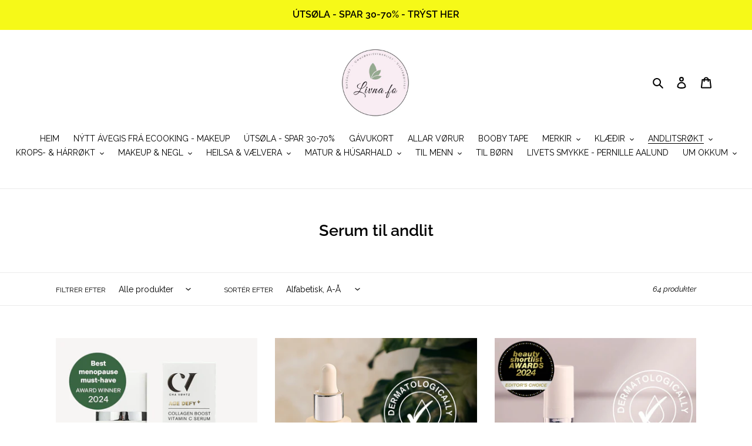

--- FILE ---
content_type: text/html; charset=utf-8
request_url: https://www.livna.fo/collections/andlitsserum
body_size: 28962
content:
<!doctype html>
<html class="no-js" lang="da">
<head>
  <meta charset="utf-8">
  <meta http-equiv="X-UA-Compatible" content="IE=edge,chrome=1">
  <meta name="viewport" content="width=device-width,initial-scale=1">
  <meta name="theme-color" content="#3a3a3a"><link rel="canonical" href="https://www.livna.fo/collections/andlitsserum"><title>Serum til andlit
&ndash; Livna.fo</title><!-- /snippets/social-meta-tags.liquid -->




<meta property="og:site_name" content="Livna.fo">
<meta property="og:url" content="https://www.livna.fo/collections/andlitsserum">
<meta property="og:title" content="Serum til andlit">
<meta property="og:type" content="product.group">
<meta property="og:description" content="Føroyskur nethandil við vistfrøðiligum og natúrligum vørum til ein grønan lívsstíl, t.d. húðrøkt, kropsrøkt, LCHF, KETO, glutenfríar matvørur, hárrøkt, makeup, heilsa, vælvera, vitaminir, kostískoyti, klæðir o.a.">





<meta name="twitter:card" content="summary_large_image">
<meta name="twitter:title" content="Serum til andlit">
<meta name="twitter:description" content="Føroyskur nethandil við vistfrøðiligum og natúrligum vørum til ein grønan lívsstíl, t.d. húðrøkt, kropsrøkt, LCHF, KETO, glutenfríar matvørur, hárrøkt, makeup, heilsa, vælvera, vitaminir, kostískoyti, klæðir o.a.">


  <link href="//www.livna.fo/cdn/shop/t/1/assets/theme.scss.css?v=45747163657865841591763311467" rel="stylesheet" type="text/css" media="all" />

  <script>
    var theme = {
      breakpoints: {
        medium: 750,
        large: 990,
        widescreen: 1400
      },
      strings: {
        addToCart: "Legg í kurv",
        soldOut: "Útselt",
        unavailable: "Ikke tilgængelig",
        regularPrice: "Vanligur prísur",
        salePrice: "Útsøluprísur",
        sale: "TILBOÐ",
        fromLowestPrice: "frá [price]",
        vendor: "Forhandler",
        showMore: "Vis mere",
        showLess: "Vis mindre",
        searchFor: "Leita eftir",
        addressError: "Der opstod en fejl under forsøg på at finde adressen",
        addressNoResults: "Ingen resultater for den adresse",
        addressQueryLimit: "Du har overskredet Googles API-brugerbegrænsning. Overvej at opgradere til et \u003ca href=\"https:\/\/developers.google.com\/maps\/premium\/usage-limits\"\u003ePremium-abonnement\u003c\/a\u003e.",
        authError: "Der opstod et problem under forsøg på at bekræfte din Google Maps-konto.",
        newWindow: "Åbner i nyt vindue.",
        external: "Åbner eksternt website.",
        newWindowExternal: "Åbner eksternt website i nyt vindue.",
        removeLabel: "Fjern [product]",
        update: "Opdatér",
        quantity: "Antal",
        discountedTotal: "Samlet pris med rabat",
        regularTotal: "Samlet normalpris",
        priceColumn: "Se kolonnen Pris for at få flere oplysninger om rabatten.",
        quantityMinimumMessage: "Nøgd skal vera 1 ella meira",
        cartError: "Der opstod en fejl under opdatering af din indkøbskurv. Prøv igen.",
        removedItemMessage: "Der blev fjernet \u003cspan class=\"cart__removed-product-details\"\u003e([quantity]) [link]\u003c\/span\u003e fra din indkøbskurv.",
        unitPrice: "Stykpris",
        unitPriceSeparator: "pr.",
        oneCartCount: "1 vare",
        otherCartCount: "[count] varer",
        quantityLabel: "Antal: [count]",
        products: "Vørur",
        loading: "Indlæser",
        number_of_results: "[result_number] ud af [results_count]",
        number_of_results_found: "[results_count] resultater blev fundet",
        one_result_found: "1 resultat blev fundet"
      },
      moneyFormat: "{{amount_with_comma_separator}} kr",
      moneyFormatWithCurrency: "{{amount_with_comma_separator}} DKK",
      settings: {
        predictiveSearchEnabled: true,
        predictiveSearchShowPrice: false,
        predictiveSearchShowVendor: true
      }
    }

    document.documentElement.className = document.documentElement.className.replace('no-js', 'js');
  </script><script src="//www.livna.fo/cdn/shop/t/1/assets/lazysizes.js?v=94224023136283657951593300366" async="async"></script>
  <script src="//www.livna.fo/cdn/shop/t/1/assets/vendor.js?v=85833464202832145531593300368" defer="defer"></script>
  <script src="//www.livna.fo/cdn/shop/t/1/assets/theme.js?v=89031576585505892971593300367" defer="defer"></script>

  <script>window.performance && window.performance.mark && window.performance.mark('shopify.content_for_header.start');</script><meta id="shopify-digital-wallet" name="shopify-digital-wallet" content="/41870491804/digital_wallets/dialog">
<link rel="alternate" type="application/atom+xml" title="Feed" href="/collections/andlitsserum.atom" />
<link rel="next" href="/collections/andlitsserum?page=2">
<link rel="alternate" type="application/json+oembed" href="https://www.livna.fo/collections/andlitsserum.oembed">
<script async="async" src="/checkouts/internal/preloads.js?locale=da-FO"></script>
<script id="shopify-features" type="application/json">{"accessToken":"1753492fec8f71db482362b5c84af241","betas":["rich-media-storefront-analytics"],"domain":"www.livna.fo","predictiveSearch":true,"shopId":41870491804,"locale":"da"}</script>
<script>var Shopify = Shopify || {};
Shopify.shop = "livna-fo.myshopify.com";
Shopify.locale = "da";
Shopify.currency = {"active":"DKK","rate":"1.0"};
Shopify.country = "FO";
Shopify.theme = {"name":"Debut","id":103208517788,"schema_name":"Debut","schema_version":"16.7.0","theme_store_id":796,"role":"main"};
Shopify.theme.handle = "null";
Shopify.theme.style = {"id":null,"handle":null};
Shopify.cdnHost = "www.livna.fo/cdn";
Shopify.routes = Shopify.routes || {};
Shopify.routes.root = "/";</script>
<script type="module">!function(o){(o.Shopify=o.Shopify||{}).modules=!0}(window);</script>
<script>!function(o){function n(){var o=[];function n(){o.push(Array.prototype.slice.apply(arguments))}return n.q=o,n}var t=o.Shopify=o.Shopify||{};t.loadFeatures=n(),t.autoloadFeatures=n()}(window);</script>
<script id="shop-js-analytics" type="application/json">{"pageType":"collection"}</script>
<script defer="defer" async type="module" src="//www.livna.fo/cdn/shopifycloud/shop-js/modules/v2/client.init-shop-cart-sync_BWUFHQxD.da.esm.js"></script>
<script defer="defer" async type="module" src="//www.livna.fo/cdn/shopifycloud/shop-js/modules/v2/chunk.common_CxPaeDJ-.esm.js"></script>
<script defer="defer" async type="module" src="//www.livna.fo/cdn/shopifycloud/shop-js/modules/v2/chunk.modal_DY3Xiats.esm.js"></script>
<script type="module">
  await import("//www.livna.fo/cdn/shopifycloud/shop-js/modules/v2/client.init-shop-cart-sync_BWUFHQxD.da.esm.js");
await import("//www.livna.fo/cdn/shopifycloud/shop-js/modules/v2/chunk.common_CxPaeDJ-.esm.js");
await import("//www.livna.fo/cdn/shopifycloud/shop-js/modules/v2/chunk.modal_DY3Xiats.esm.js");

  window.Shopify.SignInWithShop?.initShopCartSync?.({"fedCMEnabled":true,"windoidEnabled":true});

</script>
<script>(function() {
  var isLoaded = false;
  function asyncLoad() {
    if (isLoaded) return;
    isLoaded = true;
    var urls = ["https:\/\/acdn.goldendev.win\/shopify\/add-to-cart\/js\/add-to-cart.js?shop=livna-fo.myshopify.com","https:\/\/tools.luckyorange.com\/core\/lo.js?site-id=de75da4a\u0026shop=livna-fo.myshopify.com","https:\/\/cdn.shopify.com\/s\/files\/1\/0418\/7049\/1804\/t\/1\/assets\/appstle-init.js?v=1678105931\u0026shop=livna-fo.myshopify.com","https:\/\/cdn.shopify.com\/s\/files\/1\/0418\/7049\/1804\/t\/1\/assets\/appstle-init.js?v=1678105931\u0026shop=livna-fo.myshopify.com","https:\/\/cdn.hextom.com\/js\/eventpromotionbar.js?shop=livna-fo.myshopify.com","https:\/\/cdn.hextom.com\/js\/freeshippingbar.js?shop=livna-fo.myshopify.com"];
    for (var i = 0; i < urls.length; i++) {
      var s = document.createElement('script');
      s.type = 'text/javascript';
      s.async = true;
      s.src = urls[i];
      var x = document.getElementsByTagName('script')[0];
      x.parentNode.insertBefore(s, x);
    }
  };
  if(window.attachEvent) {
    window.attachEvent('onload', asyncLoad);
  } else {
    window.addEventListener('load', asyncLoad, false);
  }
})();</script>
<script id="__st">var __st={"a":41870491804,"offset":-18000,"reqid":"a043da3f-756a-44c6-954e-f7c08de95732-1769774426","pageurl":"www.livna.fo\/collections\/andlitsserum","u":"d4f9aa1cb70e","p":"collection","rtyp":"collection","rid":212727857308};</script>
<script>window.ShopifyPaypalV4VisibilityTracking = true;</script>
<script id="captcha-bootstrap">!function(){'use strict';const t='contact',e='account',n='new_comment',o=[[t,t],['blogs',n],['comments',n],[t,'customer']],c=[[e,'customer_login'],[e,'guest_login'],[e,'recover_customer_password'],[e,'create_customer']],r=t=>t.map((([t,e])=>`form[action*='/${t}']:not([data-nocaptcha='true']) input[name='form_type'][value='${e}']`)).join(','),a=t=>()=>t?[...document.querySelectorAll(t)].map((t=>t.form)):[];function s(){const t=[...o],e=r(t);return a(e)}const i='password',u='form_key',d=['recaptcha-v3-token','g-recaptcha-response','h-captcha-response',i],f=()=>{try{return window.sessionStorage}catch{return}},m='__shopify_v',_=t=>t.elements[u];function p(t,e,n=!1){try{const o=window.sessionStorage,c=JSON.parse(o.getItem(e)),{data:r}=function(t){const{data:e,action:n}=t;return t[m]||n?{data:e,action:n}:{data:t,action:n}}(c);for(const[e,n]of Object.entries(r))t.elements[e]&&(t.elements[e].value=n);n&&o.removeItem(e)}catch(o){console.error('form repopulation failed',{error:o})}}const l='form_type',E='cptcha';function T(t){t.dataset[E]=!0}const w=window,h=w.document,L='Shopify',v='ce_forms',y='captcha';let A=!1;((t,e)=>{const n=(g='f06e6c50-85a8-45c8-87d0-21a2b65856fe',I='https://cdn.shopify.com/shopifycloud/storefront-forms-hcaptcha/ce_storefront_forms_captcha_hcaptcha.v1.5.2.iife.js',D={infoText:'Beskyttet af hCaptcha',privacyText:'Beskyttelse af persondata',termsText:'Vilkår'},(t,e,n)=>{const o=w[L][v],c=o.bindForm;if(c)return c(t,g,e,D).then(n);var r;o.q.push([[t,g,e,D],n]),r=I,A||(h.body.append(Object.assign(h.createElement('script'),{id:'captcha-provider',async:!0,src:r})),A=!0)});var g,I,D;w[L]=w[L]||{},w[L][v]=w[L][v]||{},w[L][v].q=[],w[L][y]=w[L][y]||{},w[L][y].protect=function(t,e){n(t,void 0,e),T(t)},Object.freeze(w[L][y]),function(t,e,n,w,h,L){const[v,y,A,g]=function(t,e,n){const i=e?o:[],u=t?c:[],d=[...i,...u],f=r(d),m=r(i),_=r(d.filter((([t,e])=>n.includes(e))));return[a(f),a(m),a(_),s()]}(w,h,L),I=t=>{const e=t.target;return e instanceof HTMLFormElement?e:e&&e.form},D=t=>v().includes(t);t.addEventListener('submit',(t=>{const e=I(t);if(!e)return;const n=D(e)&&!e.dataset.hcaptchaBound&&!e.dataset.recaptchaBound,o=_(e),c=g().includes(e)&&(!o||!o.value);(n||c)&&t.preventDefault(),c&&!n&&(function(t){try{if(!f())return;!function(t){const e=f();if(!e)return;const n=_(t);if(!n)return;const o=n.value;o&&e.removeItem(o)}(t);const e=Array.from(Array(32),(()=>Math.random().toString(36)[2])).join('');!function(t,e){_(t)||t.append(Object.assign(document.createElement('input'),{type:'hidden',name:u})),t.elements[u].value=e}(t,e),function(t,e){const n=f();if(!n)return;const o=[...t.querySelectorAll(`input[type='${i}']`)].map((({name:t})=>t)),c=[...d,...o],r={};for(const[a,s]of new FormData(t).entries())c.includes(a)||(r[a]=s);n.setItem(e,JSON.stringify({[m]:1,action:t.action,data:r}))}(t,e)}catch(e){console.error('failed to persist form',e)}}(e),e.submit())}));const S=(t,e)=>{t&&!t.dataset[E]&&(n(t,e.some((e=>e===t))),T(t))};for(const o of['focusin','change'])t.addEventListener(o,(t=>{const e=I(t);D(e)&&S(e,y())}));const B=e.get('form_key'),M=e.get(l),P=B&&M;t.addEventListener('DOMContentLoaded',(()=>{const t=y();if(P)for(const e of t)e.elements[l].value===M&&p(e,B);[...new Set([...A(),...v().filter((t=>'true'===t.dataset.shopifyCaptcha))])].forEach((e=>S(e,t)))}))}(h,new URLSearchParams(w.location.search),n,t,e,['guest_login'])})(!0,!0)}();</script>
<script integrity="sha256-4kQ18oKyAcykRKYeNunJcIwy7WH5gtpwJnB7kiuLZ1E=" data-source-attribution="shopify.loadfeatures" defer="defer" src="//www.livna.fo/cdn/shopifycloud/storefront/assets/storefront/load_feature-a0a9edcb.js" crossorigin="anonymous"></script>
<script data-source-attribution="shopify.dynamic_checkout.dynamic.init">var Shopify=Shopify||{};Shopify.PaymentButton=Shopify.PaymentButton||{isStorefrontPortableWallets:!0,init:function(){window.Shopify.PaymentButton.init=function(){};var t=document.createElement("script");t.src="https://www.livna.fo/cdn/shopifycloud/portable-wallets/latest/portable-wallets.da.js",t.type="module",document.head.appendChild(t)}};
</script>
<script data-source-attribution="shopify.dynamic_checkout.buyer_consent">
  function portableWalletsHideBuyerConsent(e){var t=document.getElementById("shopify-buyer-consent"),n=document.getElementById("shopify-subscription-policy-button");t&&n&&(t.classList.add("hidden"),t.setAttribute("aria-hidden","true"),n.removeEventListener("click",e))}function portableWalletsShowBuyerConsent(e){var t=document.getElementById("shopify-buyer-consent"),n=document.getElementById("shopify-subscription-policy-button");t&&n&&(t.classList.remove("hidden"),t.removeAttribute("aria-hidden"),n.addEventListener("click",e))}window.Shopify?.PaymentButton&&(window.Shopify.PaymentButton.hideBuyerConsent=portableWalletsHideBuyerConsent,window.Shopify.PaymentButton.showBuyerConsent=portableWalletsShowBuyerConsent);
</script>
<script data-source-attribution="shopify.dynamic_checkout.cart.bootstrap">document.addEventListener("DOMContentLoaded",(function(){function t(){return document.querySelector("shopify-accelerated-checkout-cart, shopify-accelerated-checkout")}if(t())Shopify.PaymentButton.init();else{new MutationObserver((function(e,n){t()&&(Shopify.PaymentButton.init(),n.disconnect())})).observe(document.body,{childList:!0,subtree:!0})}}));
</script>

<script>window.performance && window.performance.mark && window.performance.mark('shopify.content_for_header.end');</script>

  
          <script src="//www.livna.fo/cdn/shop/t/1/assets/bss-product-labels.js?v=167068951568816306671595702325" type="text/javascript"></script>
          
<!-- "snippets/booster-common.liquid" was not rendered, the associated app was uninstalled -->
<meta property="og:image" content="https://cdn.shopify.com/s/files/1/0418/7049/1804/files/89734864_769927856865730_3496670950282231808_n.jpg?height=628&pad_color=ffffff&v=1613553580&width=1200" />
<meta property="og:image:secure_url" content="https://cdn.shopify.com/s/files/1/0418/7049/1804/files/89734864_769927856865730_3496670950282231808_n.jpg?height=628&pad_color=ffffff&v=1613553580&width=1200" />
<meta property="og:image:width" content="1200" />
<meta property="og:image:height" content="628" />
<link href="https://monorail-edge.shopifysvc.com" rel="dns-prefetch">
<script>(function(){if ("sendBeacon" in navigator && "performance" in window) {try {var session_token_from_headers = performance.getEntriesByType('navigation')[0].serverTiming.find(x => x.name == '_s').description;} catch {var session_token_from_headers = undefined;}var session_cookie_matches = document.cookie.match(/_shopify_s=([^;]*)/);var session_token_from_cookie = session_cookie_matches && session_cookie_matches.length === 2 ? session_cookie_matches[1] : "";var session_token = session_token_from_headers || session_token_from_cookie || "";function handle_abandonment_event(e) {var entries = performance.getEntries().filter(function(entry) {return /monorail-edge.shopifysvc.com/.test(entry.name);});if (!window.abandonment_tracked && entries.length === 0) {window.abandonment_tracked = true;var currentMs = Date.now();var navigation_start = performance.timing.navigationStart;var payload = {shop_id: 41870491804,url: window.location.href,navigation_start,duration: currentMs - navigation_start,session_token,page_type: "collection"};window.navigator.sendBeacon("https://monorail-edge.shopifysvc.com/v1/produce", JSON.stringify({schema_id: "online_store_buyer_site_abandonment/1.1",payload: payload,metadata: {event_created_at_ms: currentMs,event_sent_at_ms: currentMs}}));}}window.addEventListener('pagehide', handle_abandonment_event);}}());</script>
<script id="web-pixels-manager-setup">(function e(e,d,r,n,o){if(void 0===o&&(o={}),!Boolean(null===(a=null===(i=window.Shopify)||void 0===i?void 0:i.analytics)||void 0===a?void 0:a.replayQueue)){var i,a;window.Shopify=window.Shopify||{};var t=window.Shopify;t.analytics=t.analytics||{};var s=t.analytics;s.replayQueue=[],s.publish=function(e,d,r){return s.replayQueue.push([e,d,r]),!0};try{self.performance.mark("wpm:start")}catch(e){}var l=function(){var e={modern:/Edge?\/(1{2}[4-9]|1[2-9]\d|[2-9]\d{2}|\d{4,})\.\d+(\.\d+|)|Firefox\/(1{2}[4-9]|1[2-9]\d|[2-9]\d{2}|\d{4,})\.\d+(\.\d+|)|Chrom(ium|e)\/(9{2}|\d{3,})\.\d+(\.\d+|)|(Maci|X1{2}).+ Version\/(15\.\d+|(1[6-9]|[2-9]\d|\d{3,})\.\d+)([,.]\d+|)( \(\w+\)|)( Mobile\/\w+|) Safari\/|Chrome.+OPR\/(9{2}|\d{3,})\.\d+\.\d+|(CPU[ +]OS|iPhone[ +]OS|CPU[ +]iPhone|CPU IPhone OS|CPU iPad OS)[ +]+(15[._]\d+|(1[6-9]|[2-9]\d|\d{3,})[._]\d+)([._]\d+|)|Android:?[ /-](13[3-9]|1[4-9]\d|[2-9]\d{2}|\d{4,})(\.\d+|)(\.\d+|)|Android.+Firefox\/(13[5-9]|1[4-9]\d|[2-9]\d{2}|\d{4,})\.\d+(\.\d+|)|Android.+Chrom(ium|e)\/(13[3-9]|1[4-9]\d|[2-9]\d{2}|\d{4,})\.\d+(\.\d+|)|SamsungBrowser\/([2-9]\d|\d{3,})\.\d+/,legacy:/Edge?\/(1[6-9]|[2-9]\d|\d{3,})\.\d+(\.\d+|)|Firefox\/(5[4-9]|[6-9]\d|\d{3,})\.\d+(\.\d+|)|Chrom(ium|e)\/(5[1-9]|[6-9]\d|\d{3,})\.\d+(\.\d+|)([\d.]+$|.*Safari\/(?![\d.]+ Edge\/[\d.]+$))|(Maci|X1{2}).+ Version\/(10\.\d+|(1[1-9]|[2-9]\d|\d{3,})\.\d+)([,.]\d+|)( \(\w+\)|)( Mobile\/\w+|) Safari\/|Chrome.+OPR\/(3[89]|[4-9]\d|\d{3,})\.\d+\.\d+|(CPU[ +]OS|iPhone[ +]OS|CPU[ +]iPhone|CPU IPhone OS|CPU iPad OS)[ +]+(10[._]\d+|(1[1-9]|[2-9]\d|\d{3,})[._]\d+)([._]\d+|)|Android:?[ /-](13[3-9]|1[4-9]\d|[2-9]\d{2}|\d{4,})(\.\d+|)(\.\d+|)|Mobile Safari.+OPR\/([89]\d|\d{3,})\.\d+\.\d+|Android.+Firefox\/(13[5-9]|1[4-9]\d|[2-9]\d{2}|\d{4,})\.\d+(\.\d+|)|Android.+Chrom(ium|e)\/(13[3-9]|1[4-9]\d|[2-9]\d{2}|\d{4,})\.\d+(\.\d+|)|Android.+(UC? ?Browser|UCWEB|U3)[ /]?(15\.([5-9]|\d{2,})|(1[6-9]|[2-9]\d|\d{3,})\.\d+)\.\d+|SamsungBrowser\/(5\.\d+|([6-9]|\d{2,})\.\d+)|Android.+MQ{2}Browser\/(14(\.(9|\d{2,})|)|(1[5-9]|[2-9]\d|\d{3,})(\.\d+|))(\.\d+|)|K[Aa][Ii]OS\/(3\.\d+|([4-9]|\d{2,})\.\d+)(\.\d+|)/},d=e.modern,r=e.legacy,n=navigator.userAgent;return n.match(d)?"modern":n.match(r)?"legacy":"unknown"}(),u="modern"===l?"modern":"legacy",c=(null!=n?n:{modern:"",legacy:""})[u],f=function(e){return[e.baseUrl,"/wpm","/b",e.hashVersion,"modern"===e.buildTarget?"m":"l",".js"].join("")}({baseUrl:d,hashVersion:r,buildTarget:u}),m=function(e){var d=e.version,r=e.bundleTarget,n=e.surface,o=e.pageUrl,i=e.monorailEndpoint;return{emit:function(e){var a=e.status,t=e.errorMsg,s=(new Date).getTime(),l=JSON.stringify({metadata:{event_sent_at_ms:s},events:[{schema_id:"web_pixels_manager_load/3.1",payload:{version:d,bundle_target:r,page_url:o,status:a,surface:n,error_msg:t},metadata:{event_created_at_ms:s}}]});if(!i)return console&&console.warn&&console.warn("[Web Pixels Manager] No Monorail endpoint provided, skipping logging."),!1;try{return self.navigator.sendBeacon.bind(self.navigator)(i,l)}catch(e){}var u=new XMLHttpRequest;try{return u.open("POST",i,!0),u.setRequestHeader("Content-Type","text/plain"),u.send(l),!0}catch(e){return console&&console.warn&&console.warn("[Web Pixels Manager] Got an unhandled error while logging to Monorail."),!1}}}}({version:r,bundleTarget:l,surface:e.surface,pageUrl:self.location.href,monorailEndpoint:e.monorailEndpoint});try{o.browserTarget=l,function(e){var d=e.src,r=e.async,n=void 0===r||r,o=e.onload,i=e.onerror,a=e.sri,t=e.scriptDataAttributes,s=void 0===t?{}:t,l=document.createElement("script"),u=document.querySelector("head"),c=document.querySelector("body");if(l.async=n,l.src=d,a&&(l.integrity=a,l.crossOrigin="anonymous"),s)for(var f in s)if(Object.prototype.hasOwnProperty.call(s,f))try{l.dataset[f]=s[f]}catch(e){}if(o&&l.addEventListener("load",o),i&&l.addEventListener("error",i),u)u.appendChild(l);else{if(!c)throw new Error("Did not find a head or body element to append the script");c.appendChild(l)}}({src:f,async:!0,onload:function(){if(!function(){var e,d;return Boolean(null===(d=null===(e=window.Shopify)||void 0===e?void 0:e.analytics)||void 0===d?void 0:d.initialized)}()){var d=window.webPixelsManager.init(e)||void 0;if(d){var r=window.Shopify.analytics;r.replayQueue.forEach((function(e){var r=e[0],n=e[1],o=e[2];d.publishCustomEvent(r,n,o)})),r.replayQueue=[],r.publish=d.publishCustomEvent,r.visitor=d.visitor,r.initialized=!0}}},onerror:function(){return m.emit({status:"failed",errorMsg:"".concat(f," has failed to load")})},sri:function(e){var d=/^sha384-[A-Za-z0-9+/=]+$/;return"string"==typeof e&&d.test(e)}(c)?c:"",scriptDataAttributes:o}),m.emit({status:"loading"})}catch(e){m.emit({status:"failed",errorMsg:(null==e?void 0:e.message)||"Unknown error"})}}})({shopId: 41870491804,storefrontBaseUrl: "https://www.livna.fo",extensionsBaseUrl: "https://extensions.shopifycdn.com/cdn/shopifycloud/web-pixels-manager",monorailEndpoint: "https://monorail-edge.shopifysvc.com/unstable/produce_batch",surface: "storefront-renderer",enabledBetaFlags: ["2dca8a86"],webPixelsConfigList: [{"id":"1552875761","configuration":"{\"siteId\":\"de75da4a\",\"environment\":\"production\",\"isPlusUser\":\"false\"}","eventPayloadVersion":"v1","runtimeContext":"STRICT","scriptVersion":"d38a2000dcd0eb072d7eed6a88122b6b","type":"APP","apiClientId":187969,"privacyPurposes":["ANALYTICS","MARKETING"],"capabilities":["advanced_dom_events"],"dataSharingAdjustments":{"protectedCustomerApprovalScopes":[]}},{"id":"126222577","configuration":"{\"pixel_id\":\"2540451642938592\",\"pixel_type\":\"facebook_pixel\",\"metaapp_system_user_token\":\"-\"}","eventPayloadVersion":"v1","runtimeContext":"OPEN","scriptVersion":"ca16bc87fe92b6042fbaa3acc2fbdaa6","type":"APP","apiClientId":2329312,"privacyPurposes":["ANALYTICS","MARKETING","SALE_OF_DATA"],"dataSharingAdjustments":{"protectedCustomerApprovalScopes":["read_customer_address","read_customer_email","read_customer_name","read_customer_personal_data","read_customer_phone"]}},{"id":"shopify-app-pixel","configuration":"{}","eventPayloadVersion":"v1","runtimeContext":"STRICT","scriptVersion":"0450","apiClientId":"shopify-pixel","type":"APP","privacyPurposes":["ANALYTICS","MARKETING"]},{"id":"shopify-custom-pixel","eventPayloadVersion":"v1","runtimeContext":"LAX","scriptVersion":"0450","apiClientId":"shopify-pixel","type":"CUSTOM","privacyPurposes":["ANALYTICS","MARKETING"]}],isMerchantRequest: false,initData: {"shop":{"name":"Livna.fo","paymentSettings":{"currencyCode":"DKK"},"myshopifyDomain":"livna-fo.myshopify.com","countryCode":"FO","storefrontUrl":"https:\/\/www.livna.fo"},"customer":null,"cart":null,"checkout":null,"productVariants":[],"purchasingCompany":null},},"https://www.livna.fo/cdn","1d2a099fw23dfb22ep557258f5m7a2edbae",{"modern":"","legacy":""},{"shopId":"41870491804","storefrontBaseUrl":"https:\/\/www.livna.fo","extensionBaseUrl":"https:\/\/extensions.shopifycdn.com\/cdn\/shopifycloud\/web-pixels-manager","surface":"storefront-renderer","enabledBetaFlags":"[\"2dca8a86\"]","isMerchantRequest":"false","hashVersion":"1d2a099fw23dfb22ep557258f5m7a2edbae","publish":"custom","events":"[[\"page_viewed\",{}],[\"collection_viewed\",{\"collection\":{\"id\":\"212727857308\",\"title\":\"Serum til andlit\",\"productVariants\":[{\"price\":{\"amount\":349.95,\"currencyCode\":\"DKK\"},\"product\":{\"title\":\"AGE DEFY+ COLLAGEN BOOST VITAMIN C SERUM 30ML\",\"vendor\":\"GREEN PEOPLE\",\"id\":\"6753956167855\",\"untranslatedTitle\":\"AGE DEFY+ COLLAGEN BOOST VITAMIN C SERUM 30ML\",\"url\":\"\/products\/age-defy-collagen-boost-vitamin-c-serum-30ml\",\"type\":\"All Products\"},\"id\":\"40008424947887\",\"image\":{\"src\":\"\/\/www.livna.fo\/cdn\/shop\/files\/4D863B37-55A2-4C86-8C77-0DF53493D51D.webp?v=1737566848\"},\"sku\":\"N060\",\"title\":\"Default Title\",\"untranslatedTitle\":\"Default Title\"},{\"price\":{\"amount\":455.0,\"currencyCode\":\"DKK\"},\"product\":{\"title\":\"AGE DEFY+ HYDRATE \u0026 RENEW SERUM 30ML\",\"vendor\":\"GREEN PEOPLE\",\"id\":\"5339625554076\",\"untranslatedTitle\":\"AGE DEFY+ HYDRATE \u0026 RENEW SERUM 30ML\",\"url\":\"\/products\/age-defy-hydrate-renew-serum-30ml\",\"type\":\"All Products\"},\"id\":\"34835973341340\",\"image\":{\"src\":\"\/\/www.livna.fo\/cdn\/shop\/files\/020A20BF-24D4-40E6-AE76-DE08A235FC6E.webp?v=1749499488\"},\"sku\":\"N013\",\"title\":\"Default Title\",\"untranslatedTitle\":\"Default Title\"},{\"price\":{\"amount\":289.0,\"currencyCode\":\"DKK\"},\"product\":{\"title\":\"AGE DEFY+ LINE ERASER SERUM 10ML (til runt um eygu og varrar)\",\"vendor\":\"GREEN PEOPLE\",\"id\":\"5339625357468\",\"untranslatedTitle\":\"AGE DEFY+ LINE ERASER SERUM 10ML (til runt um eygu og varrar)\",\"url\":\"\/products\/age-defy-line-eraser-serum-10ml\",\"type\":\"All Products\"},\"id\":\"34835973177500\",\"image\":{\"src\":\"\/\/www.livna.fo\/cdn\/shop\/files\/5D2C5908-DACA-42CB-A300-1A2DFADF8736.png?v=1739182242\"},\"sku\":\"N031\",\"title\":\"Default Title\",\"untranslatedTitle\":\"Default Title\"},{\"price\":{\"amount\":320.0,\"currencyCode\":\"DKK\"},\"product\":{\"title\":\"AGE DEFY+ PURIFYING BALANCING OIL SERUM 10ML\",\"vendor\":\"GREEN PEOPLE\",\"id\":\"7833825313009\",\"untranslatedTitle\":\"AGE DEFY+ PURIFYING BALANCING OIL SERUM 10ML\",\"url\":\"\/products\/green-people-age-defy-purifying-balancing-oil-serum-10ml\",\"type\":\"All Products\"},\"id\":\"43383166435569\",\"image\":{\"src\":\"\/\/www.livna.fo\/cdn\/shop\/files\/7165140B-4D4F-4B49-8276-2B283FE4E831.webp?v=1740592827\"},\"sku\":\"N063\",\"title\":\"Default Title\",\"untranslatedTitle\":\"Default Title\"},{\"price\":{\"amount\":320.0,\"currencyCode\":\"DKK\"},\"product\":{\"title\":\"Age Defy+ Soothing Anti-Redness Oil Serum 10 ml\",\"vendor\":\"GREEN PEOPLE\",\"id\":\"7834914980081\",\"untranslatedTitle\":\"Age Defy+ Soothing Anti-Redness Oil Serum 10 ml\",\"url\":\"\/products\/green-people-age-defy-soothing-anti-redness-oil-serum-10-ml\",\"type\":\"All Products\"},\"id\":\"43388261630193\",\"image\":{\"src\":\"\/\/www.livna.fo\/cdn\/shop\/products\/image_970dc96d-0b73-4bc8-bcaa-16beb10a1565.jpg?v=1666995961\"},\"sku\":\"N064\",\"title\":\"Default Title\",\"untranslatedTitle\":\"Default Title\"},{\"price\":{\"amount\":459.95,\"currencyCode\":\"DKK\"},\"product\":{\"title\":\"COOLA - Dew Good Illuminating Serum SPF 30, 35 ml (beskytter også imod blåt lys fra skærme med BlueScreen™ Digital De-Stress™ technology)\",\"vendor\":\"COOLA\",\"id\":\"7725733576945\",\"untranslatedTitle\":\"COOLA - Dew Good Illuminating Serum SPF 30, 35 ml (beskytter også imod blåt lys fra skærme med BlueScreen™ Digital De-Stress™ technology)\",\"url\":\"\/products\/dew-good-illuminating-serum-spf-30-coola\",\"type\":\"All Products\"},\"id\":\"42974152884465\",\"image\":{\"src\":\"\/\/www.livna.fo\/cdn\/shop\/products\/image_f23f1815-5fa1-4d07-b09b-f7cdd60322e9.jpg?v=1663415264\"},\"sku\":\"CL10507\",\"title\":\"Default Title\",\"untranslatedTitle\":\"Default Title\"},{\"price\":{\"amount\":339.95,\"currencyCode\":\"DKK\"},\"product\":{\"title\":\"COOLA Classic Face Mist SPF 50, 100 ml\",\"vendor\":\"COOLA\",\"id\":\"7929606471921\",\"untranslatedTitle\":\"COOLA Classic Face Mist SPF 50, 100 ml\",\"url\":\"\/products\/coola-classic-face-mist-spf-50-100-ml\",\"type\":\"All Products\"},\"id\":\"43738912227569\",\"image\":{\"src\":\"\/\/www.livna.fo\/cdn\/shop\/products\/CL10510.jpg?v=1681827266\"},\"sku\":\"CL10510\",\"title\":\"Default Title\",\"untranslatedTitle\":\"Default Title\"},{\"price\":{\"amount\":469.95,\"currencyCode\":\"DKK\"},\"product\":{\"title\":\"COOLA Sun Silk Drops Organic Face Sunscreen SPF 30 - 30 ml (beskytter også imod blåt lys fra skærme med BlueScreen™ Digital De-Stress™ technology)\",\"vendor\":\"COOLA\",\"id\":\"5339441397916\",\"untranslatedTitle\":\"COOLA Sun Silk Drops Organic Face Sunscreen SPF 30 - 30 ml (beskytter også imod blåt lys fra skærme med BlueScreen™ Digital De-Stress™ technology)\",\"url\":\"\/products\/coola-full-spectrum-360-sun-silk-drops-organic-face-sunscreen-spf-30-30-ml\",\"type\":\"All Products\"},\"id\":\"34835635437724\",\"image\":{\"src\":\"\/\/www.livna.fo\/cdn\/shop\/products\/SunSilkDrops_i1_A.jpg?v=1655926884\"},\"sku\":\"CL10485\",\"title\":\"Default Title\",\"untranslatedTitle\":\"Default Title\"},{\"price\":{\"amount\":499.95,\"currencyCode\":\"DKK\"},\"product\":{\"title\":\"ECOOKING - 50+ Starterkit (Toilettasken indeholder: Renseskum 50 ml 50+ - Serum 10 ml - Ansigtsolie 10 ml - Vågn Op Creme 15 ml - Godnat Creme 15 ml - Peel Maske 15 ml - Alt I én Balm 15 ml - Vådservietter Parfumefri 10 stk.)\",\"vendor\":\"vendor-unknown\",\"id\":\"7528374010097\",\"untranslatedTitle\":\"ECOOKING - 50+ Starterkit (Toilettasken indeholder: Renseskum 50 ml 50+ - Serum 10 ml - Ansigtsolie 10 ml - Vågn Op Creme 15 ml - Godnat Creme 15 ml - Peel Maske 15 ml - Alt I én Balm 15 ml - Vådservietter Parfumefri 10 stk.)\",\"url\":\"\/products\/50-starterkit-ecooking\",\"type\":\"All Products\"},\"id\":\"42327230644465\",\"image\":{\"src\":\"\/\/www.livna.fo\/cdn\/shop\/files\/ecooking-50-plus-starterkit.png?v=1727730577\"},\"sku\":\"81519\",\"title\":\"Default Title\",\"untranslatedTitle\":\"Default Title\"},{\"price\":{\"amount\":389.95,\"currencyCode\":\"DKK\"},\"product\":{\"title\":\"Ecooking - A-Vitamin 0,15%  60 STK. kaps.\",\"vendor\":\"ECOOKING\",\"id\":\"7951637151985\",\"untranslatedTitle\":\"Ecooking - A-Vitamin 0,15%  60 STK. kaps.\",\"url\":\"\/products\/ecooking-a-vitamin-0-15-60-stk-kaps\",\"type\":\"All Products\"},\"id\":\"43816827945201\",\"image\":{\"src\":\"\/\/www.livna.fo\/cdn\/shop\/files\/a-vitamin-0-15.jpg?v=1685550491\"},\"sku\":\"53863\",\"title\":\"Default Title\",\"untranslatedTitle\":\"Default Title\"},{\"price\":{\"amount\":399.95,\"currencyCode\":\"DKK\"},\"product\":{\"title\":\"Ecooking - A-Vitamin 0,30%  60 STK. kaps.\",\"vendor\":\"ECOOKING\",\"id\":\"7951635874033\",\"untranslatedTitle\":\"Ecooking - A-Vitamin 0,30%  60 STK. kaps.\",\"url\":\"\/products\/ecooking-a-vitamin-0-30-60-stk-kaps\",\"type\":\"All Products\"},\"id\":\"43816821457137\",\"image\":{\"src\":\"\/\/www.livna.fo\/cdn\/shop\/files\/a-vitamin-0-30.jpg?v=1685550376\"},\"sku\":\"53862\",\"title\":\"Default Title\",\"untranslatedTitle\":\"Default Title\"},{\"price\":{\"amount\":379.95,\"currencyCode\":\"DKK\"},\"product\":{\"title\":\"ECOOKING - A-VITAMIN SERUM I KAPSLER 60 STK.\",\"vendor\":\"ECOOKING\",\"id\":\"5339397456028\",\"untranslatedTitle\":\"ECOOKING - A-VITAMIN SERUM I KAPSLER 60 STK.\",\"url\":\"\/products\/a-vitamin-serum-i-kapsler-60-stk-ecooking\",\"type\":\"All Products\"},\"id\":\"34835545129116\",\"image\":{\"src\":\"\/\/www.livna.fo\/cdn\/shop\/products\/cac510_92eabca8c1b2463fa0c45cf0abcad71c_mv2_f80c329f-2a1a-4e5e-9fca-fc10e6c1cd13.png?v=1622735946\"},\"sku\":\"28085\",\"title\":\"Default Title\",\"untranslatedTitle\":\"Default Title\"},{\"price\":{\"amount\":359.95,\"currencyCode\":\"DKK\"},\"product\":{\"title\":\"ECOOKING - Acne serum 20 ml\",\"vendor\":\"ECOOKING\",\"id\":\"5339460829340\",\"untranslatedTitle\":\"ECOOKING - Acne serum 20 ml\",\"url\":\"\/products\/acne-serum-20-ml-ecooking\",\"type\":\"All Products\"},\"id\":\"34835669418140\",\"image\":{\"src\":\"\/\/www.livna.fo\/cdn\/shop\/products\/7378a9_6a44c1fb0b144686b049ec8467e85b34_mv2_548866b3-b4f4-4588-8afb-8a58eb31bb3e.png?v=1622735639\"},\"sku\":\"56346\",\"title\":\"Default Title\",\"untranslatedTitle\":\"Default Title\"},{\"price\":{\"amount\":319.95,\"currencyCode\":\"DKK\"},\"product\":{\"title\":\"ECOOKING - AHA+BHA Mask 50 ml\",\"vendor\":\"ECOOKING\",\"id\":\"9455441772785\",\"untranslatedTitle\":\"ECOOKING - AHA+BHA Mask 50 ml\",\"url\":\"\/products\/ecooking-aha-bha-mask-50-ml\",\"type\":\"All Products\"},\"id\":\"47747979018481\",\"image\":{\"src\":\"\/\/www.livna.fo\/cdn\/shop\/files\/aha_bha_mask_50010-_1.webp?v=1769701686\"},\"sku\":\"56927\",\"title\":\"Default Title\",\"untranslatedTitle\":\"Default Title\"},{\"price\":{\"amount\":419.95,\"currencyCode\":\"DKK\"},\"product\":{\"title\":\"ECOOKING - C-Vitamin Serum 20 ml\",\"vendor\":\"ECOOKING\",\"id\":\"6544270819503\",\"untranslatedTitle\":\"ECOOKING - C-Vitamin Serum 20 ml\",\"url\":\"\/products\/vitamin-c-serum-ecooking\",\"type\":\"All Products\"},\"id\":\"39283816300719\",\"image\":{\"src\":\"\/\/www.livna.fo\/cdn\/shop\/products\/vitamin-c-serum.jpg?v=1614610427\"},\"sku\":\"29827\",\"title\":\"Default Title\",\"untranslatedTitle\":\"Default Title\"},{\"price\":{\"amount\":349.95,\"currencyCode\":\"DKK\"},\"product\":{\"title\":\"ECOOKING - Daily Peel 7% 100 ml.\",\"vendor\":\"ECOOKING\",\"id\":\"7896926716145\",\"untranslatedTitle\":\"ECOOKING - Daily Peel 7% 100 ml.\",\"url\":\"\/products\/ecooking-daily-peel\",\"type\":\"All Products\"},\"id\":\"43631190638833\",\"image\":{\"src\":\"\/\/www.livna.fo\/cdn\/shop\/products\/DailyPeel-100ml-50043.png?v=1675869376\"},\"sku\":\"53403\",\"title\":\"Default Title\",\"untranslatedTitle\":\"Default Title\"},{\"price\":{\"amount\":209.95,\"currencyCode\":\"DKK\"},\"product\":{\"title\":\"ECOOKING - Day Cream SPF20, Night Cream \u0026 Peel Mask\",\"vendor\":\"ECOOKING\",\"id\":\"8775057998065\",\"untranslatedTitle\":\"ECOOKING - Day Cream SPF20, Night Cream \u0026 Peel Mask\",\"url\":\"\/products\/ecooking-day-cream-spf20-night-cream-peel-mask\",\"type\":\"All Products\"},\"id\":\"46020283236593\",\"image\":{\"src\":\"\/\/www.livna.fo\/cdn\/shop\/files\/box-3-50297_2_-min.jpg?v=1742834172\"},\"sku\":\"56143\",\"title\":\"Default Title\",\"untranslatedTitle\":\"Default Title\"},{\"price\":{\"amount\":399.95,\"currencyCode\":\"DKK\"},\"product\":{\"title\":\"ECOOKING - E-Vitamin Boost\",\"vendor\":\"ECOOKING\",\"id\":\"6694254379183\",\"untranslatedTitle\":\"ECOOKING - E-Vitamin Boost\",\"url\":\"\/products\/e-vitamin-boost-ecooking\",\"type\":\"All Products\"},\"id\":\"39784401731759\",\"image\":{\"src\":\"\/\/www.livna.fo\/cdn\/shop\/products\/e-vitamin-boost.jpg?v=1620676074\"},\"sku\":\"50192\",\"title\":\"Default Title\",\"untranslatedTitle\":\"Default Title\"},{\"price\":{\"amount\":369.95,\"currencyCode\":\"DKK\"},\"product\":{\"title\":\"ECOOKING - Facial Oil 30 ml\",\"vendor\":\"ECOOKING\",\"id\":\"7896929534193\",\"untranslatedTitle\":\"ECOOKING - Facial Oil 30 ml\",\"url\":\"\/products\/ecooking-facial-oil-30-ml\",\"type\":\"All Products\"},\"id\":\"43631198142705\",\"image\":{\"src\":\"\/\/www.livna.fo\/cdn\/shop\/products\/Facialoil-30ml-50042.png?v=1675869735\"},\"sku\":\"53404\",\"title\":\"Default Title\",\"untranslatedTitle\":\"Default Title\"},{\"price\":{\"amount\":399.95,\"currencyCode\":\"DKK\"},\"product\":{\"title\":\"ECOOKING - Fugt Serum 20 ml\",\"vendor\":\"vendor-unknown\",\"id\":\"5339463221404\",\"untranslatedTitle\":\"ECOOKING - Fugt Serum 20 ml\",\"url\":\"\/products\/fugt-serum-20-ml-ecooking\",\"type\":\"All Products\"},\"id\":\"34835672727708\",\"image\":{\"src\":\"\/\/www.livna.fo\/cdn\/shop\/products\/7378a9_5028106cc35343b9b94ea4f9ee092b6d_mv2_869a7f5a-a580-45f5-b3af-7d079181e206.png?v=1622736123\"},\"sku\":\"26926\",\"title\":\"Default Title\",\"untranslatedTitle\":\"Default Title\"},{\"price\":{\"amount\":399.95,\"currencyCode\":\"DKK\"},\"product\":{\"title\":\"ECOOKING - Pigmentation Cream SPF 30 50 ml\",\"vendor\":\"ECOOKING\",\"id\":\"9455440658673\",\"untranslatedTitle\":\"ECOOKING - Pigmentation Cream SPF 30 50 ml\",\"url\":\"\/products\/ecooking-pigmentation-cream-spf-30-50-ml\",\"type\":\"All Products\"},\"id\":\"47747973087473\",\"image\":{\"src\":\"\/\/www.livna.fo\/cdn\/shop\/files\/pigmentation-cream-spf-30.jpg?v=1769701281\"},\"sku\":\"56926\",\"title\":\"Default Title\",\"untranslatedTitle\":\"Default Title\"},{\"price\":{\"amount\":399.95,\"currencyCode\":\"DKK\"},\"product\":{\"title\":\"ECOOKING - Pigmentation Serum 20 ml\",\"vendor\":\"ECOOKING\",\"id\":\"9455440167153\",\"untranslatedTitle\":\"ECOOKING - Pigmentation Serum 20 ml\",\"url\":\"\/products\/ecooking-pigmentation-serum-20-ml\",\"type\":\"All Products\"},\"id\":\"47747968106737\",\"image\":{\"src\":\"\/\/www.livna.fo\/cdn\/shop\/files\/pigmentation-serum.jpg?v=1769701056\"},\"sku\":\"56925\",\"title\":\"Default Title\",\"untranslatedTitle\":\"Default Title\"},{\"price\":{\"amount\":199.95,\"currencyCode\":\"DKK\"},\"product\":{\"title\":\"ECOOKING - Setting Spray 75 ml\",\"vendor\":\"ECOOKING\",\"id\":\"9455442591985\",\"untranslatedTitle\":\"ECOOKING - Setting Spray 75 ml\",\"url\":\"\/products\/ecooking-setting-spray-75-ml\",\"type\":\"All Products\"},\"id\":\"47747984392433\",\"image\":{\"src\":\"\/\/www.livna.fo\/cdn\/shop\/files\/setting-spray.jpg?v=1769701912\"},\"sku\":null,\"title\":\"Default Title\",\"untranslatedTitle\":\"Default Title\"},{\"price\":{\"amount\":399.95,\"currencyCode\":\"DKK\"},\"product\":{\"title\":\"ECOOKING - Starterkit - Skincare\",\"vendor\":\"ECOOKING\",\"id\":\"8775061635313\",\"untranslatedTitle\":\"ECOOKING - Starterkit - Skincare\",\"url\":\"\/products\/ecooking-starterkit-skincare\",\"type\":\"All Products\"},\"id\":\"46020308992241\",\"image\":{\"src\":\"\/\/www.livna.fo\/cdn\/shop\/files\/starterkit-skincare.jpg?v=1742834395\"},\"sku\":\"56355\",\"title\":\"Default Title\",\"untranslatedTitle\":\"Default Title\"}]}}]]"});</script><script>
  window.ShopifyAnalytics = window.ShopifyAnalytics || {};
  window.ShopifyAnalytics.meta = window.ShopifyAnalytics.meta || {};
  window.ShopifyAnalytics.meta.currency = 'DKK';
  var meta = {"products":[{"id":6753956167855,"gid":"gid:\/\/shopify\/Product\/6753956167855","vendor":"GREEN PEOPLE","type":"All Products","handle":"age-defy-collagen-boost-vitamin-c-serum-30ml","variants":[{"id":40008424947887,"price":34995,"name":"AGE DEFY+ COLLAGEN BOOST VITAMIN C SERUM 30ML","public_title":null,"sku":"N060"}],"remote":false},{"id":5339625554076,"gid":"gid:\/\/shopify\/Product\/5339625554076","vendor":"GREEN PEOPLE","type":"All Products","handle":"age-defy-hydrate-renew-serum-30ml","variants":[{"id":34835973341340,"price":45500,"name":"AGE DEFY+ HYDRATE \u0026 RENEW SERUM 30ML","public_title":null,"sku":"N013"}],"remote":false},{"id":5339625357468,"gid":"gid:\/\/shopify\/Product\/5339625357468","vendor":"GREEN PEOPLE","type":"All Products","handle":"age-defy-line-eraser-serum-10ml","variants":[{"id":34835973177500,"price":28900,"name":"AGE DEFY+ LINE ERASER SERUM 10ML (til runt um eygu og varrar)","public_title":null,"sku":"N031"}],"remote":false},{"id":7833825313009,"gid":"gid:\/\/shopify\/Product\/7833825313009","vendor":"GREEN PEOPLE","type":"All Products","handle":"green-people-age-defy-purifying-balancing-oil-serum-10ml","variants":[{"id":43383166435569,"price":32000,"name":"AGE DEFY+ PURIFYING BALANCING OIL SERUM 10ML","public_title":null,"sku":"N063"}],"remote":false},{"id":7834914980081,"gid":"gid:\/\/shopify\/Product\/7834914980081","vendor":"GREEN PEOPLE","type":"All Products","handle":"green-people-age-defy-soothing-anti-redness-oil-serum-10-ml","variants":[{"id":43388261630193,"price":32000,"name":"Age Defy+ Soothing Anti-Redness Oil Serum 10 ml","public_title":null,"sku":"N064"}],"remote":false},{"id":7725733576945,"gid":"gid:\/\/shopify\/Product\/7725733576945","vendor":"COOLA","type":"All Products","handle":"dew-good-illuminating-serum-spf-30-coola","variants":[{"id":42974152884465,"price":45995,"name":"COOLA - Dew Good Illuminating Serum SPF 30, 35 ml (beskytter også imod blåt lys fra skærme med BlueScreen™ Digital De-Stress™ technology)","public_title":null,"sku":"CL10507"}],"remote":false},{"id":7929606471921,"gid":"gid:\/\/shopify\/Product\/7929606471921","vendor":"COOLA","type":"All Products","handle":"coola-classic-face-mist-spf-50-100-ml","variants":[{"id":43738912227569,"price":33995,"name":"COOLA Classic Face Mist SPF 50, 100 ml","public_title":null,"sku":"CL10510"}],"remote":false},{"id":5339441397916,"gid":"gid:\/\/shopify\/Product\/5339441397916","vendor":"COOLA","type":"All Products","handle":"coola-full-spectrum-360-sun-silk-drops-organic-face-sunscreen-spf-30-30-ml","variants":[{"id":34835635437724,"price":46995,"name":"COOLA Sun Silk Drops Organic Face Sunscreen SPF 30 - 30 ml (beskytter også imod blåt lys fra skærme med BlueScreen™ Digital De-Stress™ technology)","public_title":null,"sku":"CL10485"}],"remote":false},{"id":7528374010097,"gid":"gid:\/\/shopify\/Product\/7528374010097","vendor":"vendor-unknown","type":"All Products","handle":"50-starterkit-ecooking","variants":[{"id":42327230644465,"price":49995,"name":"ECOOKING - 50+ Starterkit (Toilettasken indeholder: Renseskum 50 ml 50+ - Serum 10 ml - Ansigtsolie 10 ml - Vågn Op Creme 15 ml - Godnat Creme 15 ml - Peel Maske 15 ml - Alt I én Balm 15 ml - Vådservietter Parfumefri 10 stk.)","public_title":null,"sku":"81519"}],"remote":false},{"id":7951637151985,"gid":"gid:\/\/shopify\/Product\/7951637151985","vendor":"ECOOKING","type":"All Products","handle":"ecooking-a-vitamin-0-15-60-stk-kaps","variants":[{"id":43816827945201,"price":38995,"name":"Ecooking - A-Vitamin 0,15%  60 STK. kaps.","public_title":null,"sku":"53863"}],"remote":false},{"id":7951635874033,"gid":"gid:\/\/shopify\/Product\/7951635874033","vendor":"ECOOKING","type":"All Products","handle":"ecooking-a-vitamin-0-30-60-stk-kaps","variants":[{"id":43816821457137,"price":39995,"name":"Ecooking - A-Vitamin 0,30%  60 STK. kaps.","public_title":null,"sku":"53862"}],"remote":false},{"id":5339397456028,"gid":"gid:\/\/shopify\/Product\/5339397456028","vendor":"ECOOKING","type":"All Products","handle":"a-vitamin-serum-i-kapsler-60-stk-ecooking","variants":[{"id":34835545129116,"price":37995,"name":"ECOOKING - A-VITAMIN SERUM I KAPSLER 60 STK.","public_title":null,"sku":"28085"}],"remote":false},{"id":5339460829340,"gid":"gid:\/\/shopify\/Product\/5339460829340","vendor":"ECOOKING","type":"All Products","handle":"acne-serum-20-ml-ecooking","variants":[{"id":34835669418140,"price":35995,"name":"ECOOKING - Acne serum 20 ml","public_title":null,"sku":"56346"}],"remote":false},{"id":9455441772785,"gid":"gid:\/\/shopify\/Product\/9455441772785","vendor":"ECOOKING","type":"All Products","handle":"ecooking-aha-bha-mask-50-ml","variants":[{"id":47747979018481,"price":31995,"name":"ECOOKING - AHA+BHA Mask 50 ml","public_title":null,"sku":"56927"}],"remote":false},{"id":6544270819503,"gid":"gid:\/\/shopify\/Product\/6544270819503","vendor":"ECOOKING","type":"All Products","handle":"vitamin-c-serum-ecooking","variants":[{"id":39283816300719,"price":41995,"name":"ECOOKING - C-Vitamin Serum 20 ml","public_title":null,"sku":"29827"}],"remote":false},{"id":7896926716145,"gid":"gid:\/\/shopify\/Product\/7896926716145","vendor":"ECOOKING","type":"All Products","handle":"ecooking-daily-peel","variants":[{"id":43631190638833,"price":34995,"name":"ECOOKING - Daily Peel 7% 100 ml.","public_title":null,"sku":"53403"}],"remote":false},{"id":8775057998065,"gid":"gid:\/\/shopify\/Product\/8775057998065","vendor":"ECOOKING","type":"All Products","handle":"ecooking-day-cream-spf20-night-cream-peel-mask","variants":[{"id":46020283236593,"price":20995,"name":"ECOOKING - Day Cream SPF20, Night Cream \u0026 Peel Mask","public_title":null,"sku":"56143"}],"remote":false},{"id":6694254379183,"gid":"gid:\/\/shopify\/Product\/6694254379183","vendor":"ECOOKING","type":"All Products","handle":"e-vitamin-boost-ecooking","variants":[{"id":39784401731759,"price":39995,"name":"ECOOKING - E-Vitamin Boost","public_title":null,"sku":"50192"}],"remote":false},{"id":7896929534193,"gid":"gid:\/\/shopify\/Product\/7896929534193","vendor":"ECOOKING","type":"All Products","handle":"ecooking-facial-oil-30-ml","variants":[{"id":43631198142705,"price":36995,"name":"ECOOKING - Facial Oil 30 ml","public_title":null,"sku":"53404"}],"remote":false},{"id":5339463221404,"gid":"gid:\/\/shopify\/Product\/5339463221404","vendor":"vendor-unknown","type":"All Products","handle":"fugt-serum-20-ml-ecooking","variants":[{"id":34835672727708,"price":39995,"name":"ECOOKING - Fugt Serum 20 ml","public_title":null,"sku":"26926"}],"remote":false},{"id":9455440658673,"gid":"gid:\/\/shopify\/Product\/9455440658673","vendor":"ECOOKING","type":"All Products","handle":"ecooking-pigmentation-cream-spf-30-50-ml","variants":[{"id":47747973087473,"price":39995,"name":"ECOOKING - Pigmentation Cream SPF 30 50 ml","public_title":null,"sku":"56926"}],"remote":false},{"id":9455440167153,"gid":"gid:\/\/shopify\/Product\/9455440167153","vendor":"ECOOKING","type":"All Products","handle":"ecooking-pigmentation-serum-20-ml","variants":[{"id":47747968106737,"price":39995,"name":"ECOOKING - Pigmentation Serum 20 ml","public_title":null,"sku":"56925"}],"remote":false},{"id":9455442591985,"gid":"gid:\/\/shopify\/Product\/9455442591985","vendor":"ECOOKING","type":"All Products","handle":"ecooking-setting-spray-75-ml","variants":[{"id":47747984392433,"price":19995,"name":"ECOOKING - Setting Spray 75 ml","public_title":null,"sku":null}],"remote":false},{"id":8775061635313,"gid":"gid:\/\/shopify\/Product\/8775061635313","vendor":"ECOOKING","type":"All Products","handle":"ecooking-starterkit-skincare","variants":[{"id":46020308992241,"price":39995,"name":"ECOOKING - Starterkit - Skincare","public_title":null,"sku":"56355"}],"remote":false}],"page":{"pageType":"collection","resourceType":"collection","resourceId":212727857308,"requestId":"a043da3f-756a-44c6-954e-f7c08de95732-1769774426"}};
  for (var attr in meta) {
    window.ShopifyAnalytics.meta[attr] = meta[attr];
  }
</script>
<script class="analytics">
  (function () {
    var customDocumentWrite = function(content) {
      var jquery = null;

      if (window.jQuery) {
        jquery = window.jQuery;
      } else if (window.Checkout && window.Checkout.$) {
        jquery = window.Checkout.$;
      }

      if (jquery) {
        jquery('body').append(content);
      }
    };

    var hasLoggedConversion = function(token) {
      if (token) {
        return document.cookie.indexOf('loggedConversion=' + token) !== -1;
      }
      return false;
    }

    var setCookieIfConversion = function(token) {
      if (token) {
        var twoMonthsFromNow = new Date(Date.now());
        twoMonthsFromNow.setMonth(twoMonthsFromNow.getMonth() + 2);

        document.cookie = 'loggedConversion=' + token + '; expires=' + twoMonthsFromNow;
      }
    }

    var trekkie = window.ShopifyAnalytics.lib = window.trekkie = window.trekkie || [];
    if (trekkie.integrations) {
      return;
    }
    trekkie.methods = [
      'identify',
      'page',
      'ready',
      'track',
      'trackForm',
      'trackLink'
    ];
    trekkie.factory = function(method) {
      return function() {
        var args = Array.prototype.slice.call(arguments);
        args.unshift(method);
        trekkie.push(args);
        return trekkie;
      };
    };
    for (var i = 0; i < trekkie.methods.length; i++) {
      var key = trekkie.methods[i];
      trekkie[key] = trekkie.factory(key);
    }
    trekkie.load = function(config) {
      trekkie.config = config || {};
      trekkie.config.initialDocumentCookie = document.cookie;
      var first = document.getElementsByTagName('script')[0];
      var script = document.createElement('script');
      script.type = 'text/javascript';
      script.onerror = function(e) {
        var scriptFallback = document.createElement('script');
        scriptFallback.type = 'text/javascript';
        scriptFallback.onerror = function(error) {
                var Monorail = {
      produce: function produce(monorailDomain, schemaId, payload) {
        var currentMs = new Date().getTime();
        var event = {
          schema_id: schemaId,
          payload: payload,
          metadata: {
            event_created_at_ms: currentMs,
            event_sent_at_ms: currentMs
          }
        };
        return Monorail.sendRequest("https://" + monorailDomain + "/v1/produce", JSON.stringify(event));
      },
      sendRequest: function sendRequest(endpointUrl, payload) {
        // Try the sendBeacon API
        if (window && window.navigator && typeof window.navigator.sendBeacon === 'function' && typeof window.Blob === 'function' && !Monorail.isIos12()) {
          var blobData = new window.Blob([payload], {
            type: 'text/plain'
          });

          if (window.navigator.sendBeacon(endpointUrl, blobData)) {
            return true;
          } // sendBeacon was not successful

        } // XHR beacon

        var xhr = new XMLHttpRequest();

        try {
          xhr.open('POST', endpointUrl);
          xhr.setRequestHeader('Content-Type', 'text/plain');
          xhr.send(payload);
        } catch (e) {
          console.log(e);
        }

        return false;
      },
      isIos12: function isIos12() {
        return window.navigator.userAgent.lastIndexOf('iPhone; CPU iPhone OS 12_') !== -1 || window.navigator.userAgent.lastIndexOf('iPad; CPU OS 12_') !== -1;
      }
    };
    Monorail.produce('monorail-edge.shopifysvc.com',
      'trekkie_storefront_load_errors/1.1',
      {shop_id: 41870491804,
      theme_id: 103208517788,
      app_name: "storefront",
      context_url: window.location.href,
      source_url: "//www.livna.fo/cdn/s/trekkie.storefront.c59ea00e0474b293ae6629561379568a2d7c4bba.min.js"});

        };
        scriptFallback.async = true;
        scriptFallback.src = '//www.livna.fo/cdn/s/trekkie.storefront.c59ea00e0474b293ae6629561379568a2d7c4bba.min.js';
        first.parentNode.insertBefore(scriptFallback, first);
      };
      script.async = true;
      script.src = '//www.livna.fo/cdn/s/trekkie.storefront.c59ea00e0474b293ae6629561379568a2d7c4bba.min.js';
      first.parentNode.insertBefore(script, first);
    };
    trekkie.load(
      {"Trekkie":{"appName":"storefront","development":false,"defaultAttributes":{"shopId":41870491804,"isMerchantRequest":null,"themeId":103208517788,"themeCityHash":"334567374703131938","contentLanguage":"da","currency":"DKK","eventMetadataId":"4a632f25-e550-4802-a180-9049057f2268"},"isServerSideCookieWritingEnabled":true,"monorailRegion":"shop_domain","enabledBetaFlags":["65f19447","b5387b81"]},"Session Attribution":{},"S2S":{"facebookCapiEnabled":true,"source":"trekkie-storefront-renderer","apiClientId":580111}}
    );

    var loaded = false;
    trekkie.ready(function() {
      if (loaded) return;
      loaded = true;

      window.ShopifyAnalytics.lib = window.trekkie;

      var originalDocumentWrite = document.write;
      document.write = customDocumentWrite;
      try { window.ShopifyAnalytics.merchantGoogleAnalytics.call(this); } catch(error) {};
      document.write = originalDocumentWrite;

      window.ShopifyAnalytics.lib.page(null,{"pageType":"collection","resourceType":"collection","resourceId":212727857308,"requestId":"a043da3f-756a-44c6-954e-f7c08de95732-1769774426","shopifyEmitted":true});

      var match = window.location.pathname.match(/checkouts\/(.+)\/(thank_you|post_purchase)/)
      var token = match? match[1]: undefined;
      if (!hasLoggedConversion(token)) {
        setCookieIfConversion(token);
        window.ShopifyAnalytics.lib.track("Viewed Product Category",{"currency":"DKK","category":"Collection: andlitsserum","collectionName":"andlitsserum","collectionId":212727857308,"nonInteraction":true},undefined,undefined,{"shopifyEmitted":true});
      }
    });


        var eventsListenerScript = document.createElement('script');
        eventsListenerScript.async = true;
        eventsListenerScript.src = "//www.livna.fo/cdn/shopifycloud/storefront/assets/shop_events_listener-3da45d37.js";
        document.getElementsByTagName('head')[0].appendChild(eventsListenerScript);

})();</script>
<script
  defer
  src="https://www.livna.fo/cdn/shopifycloud/perf-kit/shopify-perf-kit-3.1.0.min.js"
  data-application="storefront-renderer"
  data-shop-id="41870491804"
  data-render-region="gcp-us-central1"
  data-page-type="collection"
  data-theme-instance-id="103208517788"
  data-theme-name="Debut"
  data-theme-version="16.7.0"
  data-monorail-region="shop_domain"
  data-resource-timing-sampling-rate="10"
  data-shs="true"
  data-shs-beacon="true"
  data-shs-export-with-fetch="true"
  data-shs-logs-sample-rate="1"
  data-shs-beacon-endpoint="https://www.livna.fo/api/collect"
></script>
</head>


<body class="template-collection">

  <a class="in-page-link visually-hidden skip-link" href="#MainContent">Far til innihald</a><style data-shopify>

  .cart-popup {
    box-shadow: 1px 1px 10px 2px rgba(235, 235, 235, 0.5);
  }</style><div class="cart-popup-wrapper cart-popup-wrapper--hidden" role="dialog" aria-modal="true" aria-labelledby="CartPopupHeading" data-cart-popup-wrapper>
  <div class="cart-popup" data-cart-popup tabindex="-1">
    <div class="cart-popup__header">
      <h2 id="CartPopupHeading" class="cart-popup__heading">Netop føjet til din indkøbskurv</h2>
      <button class="cart-popup__close" aria-label="Lat aftur" data-cart-popup-close><svg aria-hidden="true" focusable="false" role="presentation" class="icon icon-close" viewBox="0 0 40 40"><path d="M23.868 20.015L39.117 4.78c1.11-1.108 1.11-2.77 0-3.877-1.109-1.108-2.773-1.108-3.882 0L19.986 16.137 4.737.904C3.628-.204 1.965-.204.856.904c-1.11 1.108-1.11 2.77 0 3.877l15.249 15.234L.855 35.248c-1.108 1.108-1.108 2.77 0 3.877.555.554 1.248.831 1.942.831s1.386-.277 1.94-.83l15.25-15.234 15.248 15.233c.555.554 1.248.831 1.941.831s1.387-.277 1.941-.83c1.11-1.109 1.11-2.77 0-3.878L23.868 20.015z" class="layer"/></svg></button>
    </div>
    <div class="cart-popup-item">
      <div class="cart-popup-item__image-wrapper hide" data-cart-popup-image-wrapper>
        <div class="cart-popup-item__image cart-popup-item__image--placeholder" data-cart-popup-image-placeholder>
          <div data-placeholder-size></div>
          <div class="placeholder-background placeholder-background--animation"></div>
        </div>
      </div>
      <div class="cart-popup-item__description">
        <div>
          <h3 class="cart-popup-item__title" data-cart-popup-title></h3>
          <ul class="product-details" aria-label="Produktdetaljer" data-cart-popup-product-details></ul>
        </div>
        <div class="cart-popup-item__quantity">
          <span class="visually-hidden" data-cart-popup-quantity-label></span>
          <span aria-hidden="true">Antal:</span>
          <span aria-hidden="true" data-cart-popup-quantity></span>
        </div>
      </div>
    </div>

    <a href="/cart" class="cart-popup__cta-link btn btn--secondary-accent">
      Vís innkeypskurv (<span data-cart-popup-cart-quantity></span>)
    </a>

    <div class="cart-popup__dismiss">
      <button class="cart-popup__dismiss-button text-link text-link--accent" data-cart-popup-dismiss>
        Tilbage til butikken
      </button>
    </div>
  </div>
</div>

<div id="shopify-section-header" class="shopify-section">
  <style>
    
      .site-header__logo-image {
        max-width: 120px;
      }
    

    
  </style>


<div id="SearchDrawer" class="search-bar drawer drawer--top" role="dialog" aria-modal="true" aria-label="Leita" data-predictive-search-drawer>
  <div class="search-bar__interior">
    <div class="search-form__container" data-search-form-container>
      <form class="search-form search-bar__form" action="/search" method="get" role="search">
        <div class="search-form__input-wrapper">
          <input
            type="text"
            name="q"
            placeholder="Leita"
            role="combobox"
            aria-autocomplete="list"
            aria-owns="predictive-search-results"
            aria-expanded="false"
            aria-label="Leita"
            aria-haspopup="listbox"
            class="search-form__input search-bar__input"
            data-predictive-search-drawer-input
          />
          <input type="hidden" name="options[prefix]" value="last" aria-hidden="true" />
          <div class="predictive-search-wrapper predictive-search-wrapper--drawer" data-predictive-search-mount="drawer"></div>
        </div>

        <button class="search-bar__submit search-form__submit"
          type="submit"
          data-search-form-submit>
          <svg aria-hidden="true" focusable="false" role="presentation" class="icon icon-search" viewBox="0 0 37 40"><path d="M35.6 36l-9.8-9.8c4.1-5.4 3.6-13.2-1.3-18.1-5.4-5.4-14.2-5.4-19.7 0-5.4 5.4-5.4 14.2 0 19.7 2.6 2.6 6.1 4.1 9.8 4.1 3 0 5.9-1 8.3-2.8l9.8 9.8c.4.4.9.6 1.4.6s1-.2 1.4-.6c.9-.9.9-2.1.1-2.9zm-20.9-8.2c-2.6 0-5.1-1-7-2.9-3.9-3.9-3.9-10.1 0-14C9.6 9 12.2 8 14.7 8s5.1 1 7 2.9c3.9 3.9 3.9 10.1 0 14-1.9 1.9-4.4 2.9-7 2.9z"/></svg>
          <span class="icon__fallback-text">Send inn</span>
        </button>
      </form>

      <div class="search-bar__actions">
        <button type="button" class="btn--link search-bar__close js-drawer-close">
          <svg aria-hidden="true" focusable="false" role="presentation" class="icon icon-close" viewBox="0 0 40 40"><path d="M23.868 20.015L39.117 4.78c1.11-1.108 1.11-2.77 0-3.877-1.109-1.108-2.773-1.108-3.882 0L19.986 16.137 4.737.904C3.628-.204 1.965-.204.856.904c-1.11 1.108-1.11 2.77 0 3.877l15.249 15.234L.855 35.248c-1.108 1.108-1.108 2.77 0 3.877.555.554 1.248.831 1.942.831s1.386-.277 1.94-.83l15.25-15.234 15.248 15.233c.555.554 1.248.831 1.941.831s1.387-.277 1.941-.83c1.11-1.109 1.11-2.77 0-3.878L23.868 20.015z" class="layer"/></svg>
          <span class="icon__fallback-text">Luk søgning</span>
        </button>
      </div>
    </div>
  </div>
</div>


<div data-section-id="header" data-section-type="header-section" data-header-section>
  
    
      <style>
        .announcement-bar {
          background-color: #f6f918;
        }

        .announcement-bar__link:hover {
          

          
            
            background-color: #dadd06;
          
        }

        .announcement-bar__message {
          color: #000000;
        }
      </style>

      <div class="announcement-bar" role="region" aria-label="Meddelelse"><a href="/collections/utsola-minst-40-avslattur" class="announcement-bar__link"><p class="announcement-bar__message">ÚTSØLA - SPAR 30-70% - TRÝST HER</p></a></div>

    
  

  <header class="site-header logo--center" role="banner">
    <div class="grid grid--no-gutters grid--table site-header__mobile-nav">
      

      <div class="grid__item medium-up--one-third medium-up--push-one-third logo-align--center">
        
        
          <div class="h2 site-header__logo">
        
          
<a href="/" class="site-header__logo-image site-header__logo-image--centered">
              
              <img class="lazyload js"
                   src="//www.livna.fo/cdn/shop/files/89734864_769927856865730_3496670950282231808_n_300x300.jpg?v=1613553580"
                   data-src="//www.livna.fo/cdn/shop/files/89734864_769927856865730_3496670950282231808_n_{width}x.jpg?v=1613553580"
                   data-widths="[180, 360, 540, 720, 900, 1080, 1296, 1512, 1728, 2048]"
                   data-aspectratio="1.0"
                   data-sizes="auto"
                   alt="Livna.fo"
                   style="max-width: 120px">
              <noscript>
                
                <img src="//www.livna.fo/cdn/shop/files/89734864_769927856865730_3496670950282231808_n_120x.jpg?v=1613553580"
                     srcset="//www.livna.fo/cdn/shop/files/89734864_769927856865730_3496670950282231808_n_120x.jpg?v=1613553580 1x, //www.livna.fo/cdn/shop/files/89734864_769927856865730_3496670950282231808_n_120x@2x.jpg?v=1613553580 2x"
                     alt="Livna.fo"
                     style="max-width: 120px;">
              </noscript>
            </a>
          
        
          </div>
        
      </div>

      

      <div class="grid__item medium-up--one-third medium-up--push-one-third text-right site-header__icons site-header__icons--plus">
        <div class="site-header__icons-wrapper">

          <button type="button" class="btn--link site-header__icon site-header__search-toggle js-drawer-open-top">
            <svg aria-hidden="true" focusable="false" role="presentation" class="icon icon-search" viewBox="0 0 37 40"><path d="M35.6 36l-9.8-9.8c4.1-5.4 3.6-13.2-1.3-18.1-5.4-5.4-14.2-5.4-19.7 0-5.4 5.4-5.4 14.2 0 19.7 2.6 2.6 6.1 4.1 9.8 4.1 3 0 5.9-1 8.3-2.8l9.8 9.8c.4.4.9.6 1.4.6s1-.2 1.4-.6c.9-.9.9-2.1.1-2.9zm-20.9-8.2c-2.6 0-5.1-1-7-2.9-3.9-3.9-3.9-10.1 0-14C9.6 9 12.2 8 14.7 8s5.1 1 7 2.9c3.9 3.9 3.9 10.1 0 14-1.9 1.9-4.4 2.9-7 2.9z"/></svg>
            <span class="icon__fallback-text">Søg</span>
          </button>

          
            
              <a href="/account/login" class="site-header__icon site-header__account">
                <svg aria-hidden="true" focusable="false" role="presentation" class="icon icon-login" viewBox="0 0 28.33 37.68"><path d="M14.17 14.9a7.45 7.45 0 1 0-7.5-7.45 7.46 7.46 0 0 0 7.5 7.45zm0-10.91a3.45 3.45 0 1 1-3.5 3.46A3.46 3.46 0 0 1 14.17 4zM14.17 16.47A14.18 14.18 0 0 0 0 30.68c0 1.41.66 4 5.11 5.66a27.17 27.17 0 0 0 9.06 1.34c6.54 0 14.17-1.84 14.17-7a14.18 14.18 0 0 0-14.17-14.21zm0 17.21c-6.3 0-10.17-1.77-10.17-3a10.17 10.17 0 1 1 20.33 0c.01 1.23-3.86 3-10.16 3z"/></svg>
                <span class="icon__fallback-text">Log ind</span>
              </a>
            
          

          <a href="/cart" class="site-header__icon site-header__cart">
            <svg aria-hidden="true" focusable="false" role="presentation" class="icon icon-cart" viewBox="0 0 37 40"><path d="M36.5 34.8L33.3 8h-5.9C26.7 3.9 23 .8 18.5.8S10.3 3.9 9.6 8H3.7L.5 34.8c-.2 1.5.4 2.4.9 3 .5.5 1.4 1.2 3.1 1.2h28c1.3 0 2.4-.4 3.1-1.3.7-.7 1-1.8.9-2.9zm-18-30c2.2 0 4.1 1.4 4.7 3.2h-9.5c.7-1.9 2.6-3.2 4.8-3.2zM4.5 35l2.8-23h2.2v3c0 1.1.9 2 2 2s2-.9 2-2v-3h10v3c0 1.1.9 2 2 2s2-.9 2-2v-3h2.2l2.8 23h-28z"/></svg>
            <span class="icon__fallback-text">Indkøbskurv</span>
            <div id="CartCount" class="site-header__cart-count hide" data-cart-count-bubble>
              <span data-cart-count>0</span>
              <span class="icon__fallback-text medium-up--hide">varer</span>
            </div>
          </a>

          
            <button type="button" class="btn--link site-header__icon site-header__menu js-mobile-nav-toggle mobile-nav--open" aria-controls="MobileNav"  aria-expanded="false" aria-label="Menu">
              <svg aria-hidden="true" focusable="false" role="presentation" class="icon icon-hamburger" viewBox="0 0 37 40"><path d="M33.5 25h-30c-1.1 0-2-.9-2-2s.9-2 2-2h30c1.1 0 2 .9 2 2s-.9 2-2 2zm0-11.5h-30c-1.1 0-2-.9-2-2s.9-2 2-2h30c1.1 0 2 .9 2 2s-.9 2-2 2zm0 23h-30c-1.1 0-2-.9-2-2s.9-2 2-2h30c1.1 0 2 .9 2 2s-.9 2-2 2z"/></svg>
              <svg aria-hidden="true" focusable="false" role="presentation" class="icon icon-close" viewBox="0 0 40 40"><path d="M23.868 20.015L39.117 4.78c1.11-1.108 1.11-2.77 0-3.877-1.109-1.108-2.773-1.108-3.882 0L19.986 16.137 4.737.904C3.628-.204 1.965-.204.856.904c-1.11 1.108-1.11 2.77 0 3.877l15.249 15.234L.855 35.248c-1.108 1.108-1.108 2.77 0 3.877.555.554 1.248.831 1.942.831s1.386-.277 1.94-.83l15.25-15.234 15.248 15.233c.555.554 1.248.831 1.941.831s1.387-.277 1.941-.83c1.11-1.109 1.11-2.77 0-3.878L23.868 20.015z" class="layer"/></svg>
            </button>
          
        </div>

      </div>
    </div>

    <nav class="mobile-nav-wrapper medium-up--hide" role="navigation">
      <ul id="MobileNav" class="mobile-nav">
        
<li class="mobile-nav__item border-bottom">
            
              <a href="/"
                class="mobile-nav__link"
                
              >
                <span class="mobile-nav__label">HEIM</span>
              </a>
            
          </li>
        
<li class="mobile-nav__item border-bottom">
            
              <a href="/collections/ecooking-makeup"
                class="mobile-nav__link"
                
              >
                <span class="mobile-nav__label">NÝTT ÁVEGIS FRÁ ECOOKING - MAKEUP</span>
              </a>
            
          </li>
        
<li class="mobile-nav__item border-bottom">
            
              <a href="/collections/utsola-minst-40-avslattur"
                class="mobile-nav__link"
                
              >
                <span class="mobile-nav__label">ÚTSØLA - SPAR 30-70%</span>
              </a>
            
          </li>
        
<li class="mobile-nav__item border-bottom">
            
              <a href="/collections/gavukort-1"
                class="mobile-nav__link"
                
              >
                <span class="mobile-nav__label">GÁVUKORT</span>
              </a>
            
          </li>
        
<li class="mobile-nav__item border-bottom">
            
              <a href="/collections/alt"
                class="mobile-nav__link"
                
              >
                <span class="mobile-nav__label">ALLAR VØRUR</span>
              </a>
            
          </li>
        
<li class="mobile-nav__item border-bottom">
            
              <a href="/collections/booby-tape"
                class="mobile-nav__link"
                
              >
                <span class="mobile-nav__label">BOOBY TAPE</span>
              </a>
            
          </li>
        
<li class="mobile-nav__item border-bottom">
            
              
              <button type="button" class="btn--link js-toggle-submenu mobile-nav__link" data-target="merkir-7" data-level="1" aria-expanded="false">
                <span class="mobile-nav__label">MERKIR</span>
                <div class="mobile-nav__icon">
                  <svg aria-hidden="true" focusable="false" role="presentation" class="icon icon-chevron-right" viewBox="0 0 14 14"><path d="M3.871.604c.44-.439 1.152-.439 1.591 0l5.515 5.515s-.049-.049.003.004l.082.08c.439.44.44 1.153 0 1.592l-5.6 5.6a1.125 1.125 0 0 1-1.59-1.59L8.675 7 3.87 2.195a1.125 1.125 0 0 1 0-1.59z" fill="#fff"/></svg>
                </div>
              </button>
              <ul class="mobile-nav__dropdown" data-parent="merkir-7" data-level="2">
                <li class="visually-hidden" tabindex="-1" data-menu-title="2">MERKIR Menu</li>
                <li class="mobile-nav__item border-bottom">
                  <div class="mobile-nav__table">
                    <div class="mobile-nav__table-cell mobile-nav__return">
                      <button class="btn--link js-toggle-submenu mobile-nav__return-btn" type="button" aria-expanded="true" aria-label="MERKIR">
                        <svg aria-hidden="true" focusable="false" role="presentation" class="icon icon-chevron-left" viewBox="0 0 14 14"><path d="M10.129.604a1.125 1.125 0 0 0-1.591 0L3.023 6.12s.049-.049-.003.004l-.082.08c-.439.44-.44 1.153 0 1.592l5.6 5.6a1.125 1.125 0 0 0 1.59-1.59L5.325 7l4.805-4.805c.44-.439.44-1.151 0-1.59z" fill="#fff"/></svg>
                      </button>
                    </div>
                    <span class="mobile-nav__sublist-link mobile-nav__sublist-header mobile-nav__sublist-header--main-nav-parent">
                      <span class="mobile-nav__label">MERKIR</span>
                    </span>
                  </div>
                </li>

                
                  <li class="mobile-nav__item border-bottom">
                    
                      <a href="/collections/a-pure-mind"
                        class="mobile-nav__sublist-link"
                        
                      >
                        <span class="mobile-nav__label">A PURE MIND</span>
                      </a>
                    
                  </li>
                
                  <li class="mobile-nav__item border-bottom">
                    
                      <a href="/collections/age-defy"
                        class="mobile-nav__sublist-link"
                        
                      >
                        <span class="mobile-nav__label">AGE DEFY+</span>
                      </a>
                    
                  </li>
                
                  <li class="mobile-nav__item border-bottom">
                    
                      <a href="/collections/aya-ida"
                        class="mobile-nav__sublist-link"
                        
                      >
                        <span class="mobile-nav__label">AYA&amp;IDA</span>
                      </a>
                    
                  </li>
                
                  <li class="mobile-nav__item border-bottom">
                    
                      <a href="/collections/bara"
                        class="mobile-nav__sublist-link"
                        
                      >
                        <span class="mobile-nav__label">BARA SPORTSWEAR</span>
                      </a>
                    
                  </li>
                
                  <li class="mobile-nav__item border-bottom">
                    
                      <a href="/collections/bara-kids"
                        class="mobile-nav__sublist-link"
                        
                      >
                        <span class="mobile-nav__label">BARA KIDS</span>
                      </a>
                    
                  </li>
                
                  <li class="mobile-nav__item border-bottom">
                    
                      <a href="/collections/bellamianta"
                        class="mobile-nav__sublist-link"
                        
                      >
                        <span class="mobile-nav__label">BELLAMIANTA</span>
                      </a>
                    
                  </li>
                
                  <li class="mobile-nav__item border-bottom">
                    
                      <a href="/collections/booby-tape"
                        class="mobile-nav__sublist-link"
                        
                      >
                        <span class="mobile-nav__label">BOOBY TAPE</span>
                      </a>
                    
                  </li>
                
                  <li class="mobile-nav__item border-bottom">
                    
                      <a href="/collections/byoms"
                        class="mobile-nav__sublist-link"
                        
                      >
                        <span class="mobile-nav__label">BYOMS</span>
                      </a>
                    
                  </li>
                
                  <li class="mobile-nav__item border-bottom">
                    
                      <a href="/collections/by-dariia-day"
                        class="mobile-nav__sublist-link"
                        
                      >
                        <span class="mobile-nav__label">BY DARIIA DAY</span>
                      </a>
                    
                  </li>
                
                  <li class="mobile-nav__item border-bottom">
                    
                      <a href="/collections/cocoon-company"
                        class="mobile-nav__sublist-link"
                        
                      >
                        <span class="mobile-nav__label">COCOON COMPANY</span>
                      </a>
                    
                  </li>
                
                  <li class="mobile-nav__item border-bottom">
                    
                      <a href="/collections/coola"
                        class="mobile-nav__sublist-link"
                        
                      >
                        <span class="mobile-nav__label">COOLA</span>
                      </a>
                    
                  </li>
                
                  <li class="mobile-nav__item border-bottom">
                    
                      <a href="/collections/claire-woman"
                        class="mobile-nav__sublist-link"
                        
                      >
                        <span class="mobile-nav__label">CLAIRE WOMAN</span>
                      </a>
                    
                  </li>
                
                  <li class="mobile-nav__item border-bottom">
                    
                      <a href="/collections/save-my-face"
                        class="mobile-nav__sublist-link"
                        
                      >
                        <span class="mobile-nav__label">DOOZIE</span>
                      </a>
                    
                  </li>
                
                  <li class="mobile-nav__item border-bottom">
                    
                      <a href="/collections/ecodenta"
                        class="mobile-nav__sublist-link"
                        
                      >
                        <span class="mobile-nav__label">ECODENTA</span>
                      </a>
                    
                  </li>
                
                  <li class="mobile-nav__item border-bottom">
                    
                      <a href="/collections/ecooking"
                        class="mobile-nav__sublist-link"
                        
                      >
                        <span class="mobile-nav__label">ECOOKING</span>
                      </a>
                    
                  </li>
                
                  <li class="mobile-nav__item border-bottom">
                    
                      <a href="/collections/ecooking-makeup"
                        class="mobile-nav__sublist-link"
                        
                      >
                        <span class="mobile-nav__label">ECOOKING - Makeup</span>
                      </a>
                    
                  </li>
                
                  <li class="mobile-nav__item border-bottom">
                    
                      <a href="/collections/evolve-organic-beauty"
                        class="mobile-nav__sublist-link"
                        
                      >
                        <span class="mobile-nav__label">EVOLVE ORGANIC BEAUTY</span>
                      </a>
                    
                  </li>
                
                  <li class="mobile-nav__item border-bottom">
                    
                      <a href="/collections/frownies-rynkeplaster"
                        class="mobile-nav__sublist-link"
                        
                      >
                        <span class="mobile-nav__label">FROWNIES WRINKLE PATCHES</span>
                      </a>
                    
                  </li>
                
                  <li class="mobile-nav__item border-bottom">
                    
                      <a href="/collections/gitti"
                        class="mobile-nav__sublist-link"
                        
                      >
                        <span class="mobile-nav__label">GITTI</span>
                      </a>
                    
                  </li>
                
                  <li class="mobile-nav__item border-bottom">
                    
                      <a href="/collections/pre-order-nytt-merki-glo-skin-beauty"
                        class="mobile-nav__sublist-link"
                        
                      >
                        <span class="mobile-nav__label">GLO SKIN BEAUTY</span>
                      </a>
                    
                  </li>
                
                  <li class="mobile-nav__item border-bottom">
                    
                      <a href="/collections/glyde-kondomer"
                        class="mobile-nav__sublist-link"
                        
                      >
                        <span class="mobile-nav__label">GLYDE</span>
                      </a>
                    
                  </li>
                
                  <li class="mobile-nav__item border-bottom">
                    
                      <a href="/collections/golden-beards"
                        class="mobile-nav__sublist-link"
                        
                      >
                        <span class="mobile-nav__label">GOLDEN BEARDS</span>
                      </a>
                    
                  </li>
                
                  <li class="mobile-nav__item border-bottom">
                    
                      <a href="/collections/green-people"
                        class="mobile-nav__sublist-link"
                        
                      >
                        <span class="mobile-nav__label">GREEN PEOPLE</span>
                      </a>
                    
                  </li>
                
                  <li class="mobile-nav__item border-bottom">
                    
                      <a href="/collections/hh-simonsen"
                        class="mobile-nav__sublist-link"
                        
                      >
                        <span class="mobile-nav__label">HH SIMONSEN &amp; REFECTOCIL</span>
                      </a>
                    
                  </li>
                
                  <li class="mobile-nav__item border-bottom">
                    
                      <a href="/collections/icaniwill"
                        class="mobile-nav__sublist-link"
                        
                      >
                        <span class="mobile-nav__label">ICANIWILL</span>
                      </a>
                    
                  </li>
                
                  <li class="mobile-nav__item border-bottom">
                    
                      <a href="/collections/idun-minerals"
                        class="mobile-nav__sublist-link"
                        
                      >
                        <span class="mobile-nav__label">IDUN</span>
                      </a>
                    
                  </li>
                
                  <li class="mobile-nav__item border-bottom">
                    
                      <a href="/collections/ilia"
                        class="mobile-nav__sublist-link"
                        
                      >
                        <span class="mobile-nav__label">ILIA </span>
                      </a>
                    
                  </li>
                
                  <li class="mobile-nav__item border-bottom">
                    
                      <a href="/collections/innersense"
                        class="mobile-nav__sublist-link"
                        
                      >
                        <span class="mobile-nav__label">INNERSENSE</span>
                      </a>
                    
                  </li>
                
                  <li class="mobile-nav__item border-bottom">
                    
                      <a href="/collections/john-masters-organics"
                        class="mobile-nav__sublist-link"
                        
                      >
                        <span class="mobile-nav__label">JOHN MASTER ORGANICS</span>
                      </a>
                    
                  </li>
                
                  <li class="mobile-nav__item border-bottom">
                    
                      <a href="/collections/kester-black-neglalakk"
                        class="mobile-nav__sublist-link"
                        
                      >
                        <span class="mobile-nav__label">KESTER BLACK</span>
                      </a>
                    
                  </li>
                
                  <li class="mobile-nav__item border-bottom">
                    
                      <a href="/collections/kind-bag"
                        class="mobile-nav__sublist-link"
                        
                      >
                        <span class="mobile-nav__label">KIND BAG</span>
                      </a>
                    
                  </li>
                
                  <li class="mobile-nav__item border-bottom">
                    
                      <a href="/collections/kraes"
                        class="mobile-nav__sublist-link"
                        
                      >
                        <span class="mobile-nav__label">KRAES</span>
                      </a>
                    
                  </li>
                
                  <li class="mobile-nav__item border-bottom">
                    
                      <a href="/collections/lavera-naturkosmetik"
                        class="mobile-nav__sublist-link"
                        
                      >
                        <span class="mobile-nav__label">LAVERA NATURKOSMETIK</span>
                      </a>
                    
                  </li>
                
                  <li class="mobile-nav__item border-bottom">
                    
                      <a href="/collections/lavinde"
                        class="mobile-nav__sublist-link"
                        
                      >
                        <span class="mobile-nav__label">LAVINDE</span>
                      </a>
                    
                  </li>
                
                  <li class="mobile-nav__item border-bottom">
                    
                      <a href="/collections/little-wonders"
                        class="mobile-nav__sublist-link"
                        
                      >
                        <span class="mobile-nav__label">LITTLE WONDERS</span>
                      </a>
                    
                  </li>
                
                  <li class="mobile-nav__item border-bottom">
                    
                      <a href="/collections/livets-smykke-pernille-aalund"
                        class="mobile-nav__sublist-link"
                        
                      >
                        <span class="mobile-nav__label">LIVETS SMYKKE - PERNILLE AALUND</span>
                      </a>
                    
                  </li>
                
                  <li class="mobile-nav__item border-bottom">
                    
                      <a href="/collections/longo-vital"
                        class="mobile-nav__sublist-link"
                        
                      >
                        <span class="mobile-nav__label">LONGO VITAL</span>
                      </a>
                    
                  </li>
                
                  <li class="mobile-nav__item border-bottom">
                    
                      <a href="/collections/loni-baur"
                        class="mobile-nav__sublist-link"
                        
                      >
                        <span class="mobile-nav__label">LONI BAUR</span>
                      </a>
                    
                  </li>
                
                  <li class="mobile-nav__item border-bottom">
                    
                      <a href="/collections/maison-berger-paris"
                        class="mobile-nav__sublist-link"
                        
                      >
                        <span class="mobile-nav__label">MAISON BERGER PARIS</span>
                      </a>
                    
                  </li>
                
                  <li class="mobile-nav__item border-bottom">
                    
                      <a href="/collections/martinelia"
                        class="mobile-nav__sublist-link"
                        
                      >
                        <span class="mobile-nav__label">MARTINELIA</span>
                      </a>
                    
                  </li>
                
                  <li class="mobile-nav__item border-bottom">
                    
                      <a href="/collections/meraki"
                        class="mobile-nav__sublist-link"
                        
                      >
                        <span class="mobile-nav__label">MERAKI</span>
                      </a>
                    
                  </li>
                
                  <li class="mobile-nav__item border-bottom">
                    
                      <a href="/collections/mirenesse"
                        class="mobile-nav__sublist-link"
                        
                      >
                        <span class="mobile-nav__label">MIRENESSE</span>
                      </a>
                    
                  </li>
                
                  <li class="mobile-nav__item border-bottom">
                    
                      <a href="/collections/nani"
                        class="mobile-nav__sublist-link"
                        
                      >
                        <span class="mobile-nav__label">NANI</span>
                      </a>
                    
                  </li>
                
                  <li class="mobile-nav__item border-bottom">
                    
                      <a href="/collections/natur-drogeriet"
                        class="mobile-nav__sublist-link"
                        
                      >
                        <span class="mobile-nav__label">NATUR DROGERIET</span>
                      </a>
                    
                  </li>
                
                  <li class="mobile-nav__item border-bottom">
                    
                      <a href="/collections/new-nordic"
                        class="mobile-nav__sublist-link"
                        
                      >
                        <span class="mobile-nav__label">NEW NORDIC</span>
                      </a>
                    
                  </li>
                
                  <li class="mobile-nav__item border-bottom">
                    
                      <a href="/collections/nordic-superfood-by-myrberg"
                        class="mobile-nav__sublist-link"
                        
                      >
                        <span class="mobile-nav__label">NORDIC SUPERFOOD / BY MYRBERG</span>
                      </a>
                    
                  </li>
                
                  <li class="mobile-nav__item border-bottom">
                    
                      <a href="/collections/pargaard"
                        class="mobile-nav__sublist-link"
                        
                      >
                        <span class="mobile-nav__label">PARGAARD</span>
                      </a>
                    
                  </li>
                
                  <li class="mobile-nav__item border-bottom">
                    
                      <a href="/collections/plump-it"
                        class="mobile-nav__sublist-link"
                        
                      >
                        <span class="mobile-nav__label">PLUMP IT</span>
                      </a>
                    
                  </li>
                
                  <li class="mobile-nav__item border-bottom">
                    
                      <a href="/collections/pulito"
                        class="mobile-nav__sublist-link"
                        
                      >
                        <span class="mobile-nav__label">PULITO</span>
                      </a>
                    
                  </li>
                
                  <li class="mobile-nav__item border-bottom">
                    
                      <a href="/collections/razspa"
                        class="mobile-nav__sublist-link"
                        
                      >
                        <span class="mobile-nav__label">Raz Skincare</span>
                      </a>
                    
                  </li>
                
                  <li class="mobile-nav__item border-bottom">
                    
                      <a href="/collections/refectocil-1"
                        class="mobile-nav__sublist-link"
                        
                      >
                        <span class="mobile-nav__label">RefectoCil</span>
                      </a>
                    
                  </li>
                
                  <li class="mobile-nav__item border-bottom">
                    
                      <a href="/collections/rude"
                        class="mobile-nav__sublist-link"
                        
                      >
                        <span class="mobile-nav__label">RUDE</span>
                      </a>
                    
                  </li>
                
                  <li class="mobile-nav__item border-bottom">
                    
                      <a href="/collections/save-my-face"
                        class="mobile-nav__sublist-link"
                        
                      >
                        <span class="mobile-nav__label">SAVE MY FACE PILLOW</span>
                      </a>
                    
                  </li>
                
                  <li class="mobile-nav__item border-bottom">
                    
                      <a href="/collections/so-eco"
                        class="mobile-nav__sublist-link"
                        
                      >
                        <span class="mobile-nav__label">SO ECO</span>
                      </a>
                    
                  </li>
                
                  <li class="mobile-nav__item border-bottom">
                    
                      <a href="/collections/sonett"
                        class="mobile-nav__sublist-link"
                        
                      >
                        <span class="mobile-nav__label">SONETT</span>
                      </a>
                    
                  </li>
                
                  <li class="mobile-nav__item border-bottom">
                    
                      <a href="/collections/saebevaerkstedet"
                        class="mobile-nav__sublist-link"
                        
                      >
                        <span class="mobile-nav__label">SÆBEVÆRKSTEDET</span>
                      </a>
                    
                  </li>
                
                  <li class="mobile-nav__item border-bottom">
                    
                      <a href="/collections/toucan-eco-espray"
                        class="mobile-nav__sublist-link"
                        
                      >
                        <span class="mobile-nav__label">TOUCAN ECO ESPRAY</span>
                      </a>
                    
                  </li>
                
                  <li class="mobile-nav__item border-bottom">
                    
                      <a href="/collections/tubfamily"
                        class="mobile-nav__sublist-link"
                        
                      >
                        <span class="mobile-nav__label">TUBFAMILY</span>
                      </a>
                    
                  </li>
                
                  <li class="mobile-nav__item border-bottom">
                    
                      <a href="/collections/underprotection"
                        class="mobile-nav__sublist-link"
                        
                      >
                        <span class="mobile-nav__label">UNDERPROTECTION</span>
                      </a>
                    
                  </li>
                
                  <li class="mobile-nav__item border-bottom">
                    
                      <a href="/collections/vild-nord"
                        class="mobile-nav__sublist-link"
                        
                      >
                        <span class="mobile-nav__label">VILD NORD - COLLAGEN KOSTÍSKOYTI</span>
                      </a>
                    
                  </li>
                
                  <li class="mobile-nav__item border-bottom">
                    
                      <a href="/collections/vita-biosa"
                        class="mobile-nav__sublist-link"
                        
                      >
                        <span class="mobile-nav__label">VITA BIOSA (Probiotika / mælkesyrebakterier)</span>
                      </a>
                    
                  </li>
                
                  <li class="mobile-nav__item border-bottom">
                    
                      <a href="/collections/vita-liberata"
                        class="mobile-nav__sublist-link"
                        
                      >
                        <span class="mobile-nav__label">VITA LIBERATA</span>
                      </a>
                    
                  </li>
                
                  <li class="mobile-nav__item border-bottom">
                    
                      <a href="/collections/vivag"
                        class="mobile-nav__sublist-link"
                        
                      >
                        <span class="mobile-nav__label">VIVAG</span>
                      </a>
                    
                  </li>
                
                  <li class="mobile-nav__item">
                    
                      <a href="/collections/aerlig"
                        class="mobile-nav__sublist-link"
                        
                      >
                        <span class="mobile-nav__label">ÆRLIG</span>
                      </a>
                    
                  </li>
                
              </ul>
            
          </li>
        
<li class="mobile-nav__item border-bottom">
            
              
              <button type="button" class="btn--link js-toggle-submenu mobile-nav__link" data-target="klaedir-8" data-level="1" aria-expanded="false">
                <span class="mobile-nav__label">KLÆÐIR</span>
                <div class="mobile-nav__icon">
                  <svg aria-hidden="true" focusable="false" role="presentation" class="icon icon-chevron-right" viewBox="0 0 14 14"><path d="M3.871.604c.44-.439 1.152-.439 1.591 0l5.515 5.515s-.049-.049.003.004l.082.08c.439.44.44 1.153 0 1.592l-5.6 5.6a1.125 1.125 0 0 1-1.59-1.59L8.675 7 3.87 2.195a1.125 1.125 0 0 1 0-1.59z" fill="#fff"/></svg>
                </div>
              </button>
              <ul class="mobile-nav__dropdown" data-parent="klaedir-8" data-level="2">
                <li class="visually-hidden" tabindex="-1" data-menu-title="2">KLÆÐIR Menu</li>
                <li class="mobile-nav__item border-bottom">
                  <div class="mobile-nav__table">
                    <div class="mobile-nav__table-cell mobile-nav__return">
                      <button class="btn--link js-toggle-submenu mobile-nav__return-btn" type="button" aria-expanded="true" aria-label="KLÆÐIR">
                        <svg aria-hidden="true" focusable="false" role="presentation" class="icon icon-chevron-left" viewBox="0 0 14 14"><path d="M10.129.604a1.125 1.125 0 0 0-1.591 0L3.023 6.12s.049-.049-.003.004l-.082.08c-.439.44-.44 1.153 0 1.592l5.6 5.6a1.125 1.125 0 0 0 1.59-1.59L5.325 7l4.805-4.805c.44-.439.44-1.151 0-1.59z" fill="#fff"/></svg>
                      </button>
                    </div>
                    <span class="mobile-nav__sublist-link mobile-nav__sublist-header mobile-nav__sublist-header--main-nav-parent">
                      <span class="mobile-nav__label">KLÆÐIR</span>
                    </span>
                  </div>
                </li>

                
                  <li class="mobile-nav__item border-bottom">
                    
                      <a href="/collections/klaedir"
                        class="mobile-nav__sublist-link"
                        
                      >
                        <span class="mobile-nav__label">ØLL KLÆÐIR</span>
                      </a>
                    
                  </li>
                
                  <li class="mobile-nav__item border-bottom">
                    
                      <a href="/collections/bara"
                        class="mobile-nav__sublist-link"
                        
                      >
                        <span class="mobile-nav__label">BARA SPORTSWEAR</span>
                      </a>
                    
                  </li>
                
                  <li class="mobile-nav__item border-bottom">
                    
                      <a href="/collections/claire-woman"
                        class="mobile-nav__sublist-link"
                        
                      >
                        <span class="mobile-nav__label">CLAIRE WOMAN</span>
                      </a>
                    
                  </li>
                
                  <li class="mobile-nav__item border-bottom">
                    
                      <a href="/collections/little-wonders"
                        class="mobile-nav__sublist-link"
                        
                      >
                        <span class="mobile-nav__label">LITTLE WONDERS</span>
                      </a>
                    
                  </li>
                
                  <li class="mobile-nav__item border-bottom">
                    
                      <a href="/collections/underprotection"
                        class="mobile-nav__sublist-link"
                        
                      >
                        <span class="mobile-nav__label">UNDERPROTECTION</span>
                      </a>
                    
                  </li>
                
                  <li class="mobile-nav__item">
                    
                      <a href="/collections/icaniwill"
                        class="mobile-nav__sublist-link"
                        
                      >
                        <span class="mobile-nav__label">ICANIWILL - til menn</span>
                      </a>
                    
                  </li>
                
              </ul>
            
          </li>
        
<li class="mobile-nav__item border-bottom">
            
              
              <button type="button" class="btn--link js-toggle-submenu mobile-nav__link mobile-nav__link--active" data-target="andlitsrokt-9" data-level="1" aria-expanded="false">
                <span class="mobile-nav__label">ANDLITSRØKT</span>
                <div class="mobile-nav__icon">
                  <svg aria-hidden="true" focusable="false" role="presentation" class="icon icon-chevron-right" viewBox="0 0 14 14"><path d="M3.871.604c.44-.439 1.152-.439 1.591 0l5.515 5.515s-.049-.049.003.004l.082.08c.439.44.44 1.153 0 1.592l-5.6 5.6a1.125 1.125 0 0 1-1.59-1.59L8.675 7 3.87 2.195a1.125 1.125 0 0 1 0-1.59z" fill="#fff"/></svg>
                </div>
              </button>
              <ul class="mobile-nav__dropdown" data-parent="andlitsrokt-9" data-level="2">
                <li class="visually-hidden" tabindex="-1" data-menu-title="2">ANDLITSRØKT Menu</li>
                <li class="mobile-nav__item border-bottom">
                  <div class="mobile-nav__table">
                    <div class="mobile-nav__table-cell mobile-nav__return">
                      <button class="btn--link js-toggle-submenu mobile-nav__return-btn" type="button" aria-expanded="true" aria-label="ANDLITSRØKT">
                        <svg aria-hidden="true" focusable="false" role="presentation" class="icon icon-chevron-left" viewBox="0 0 14 14"><path d="M10.129.604a1.125 1.125 0 0 0-1.591 0L3.023 6.12s.049-.049-.003.004l-.082.08c-.439.44-.44 1.153 0 1.592l5.6 5.6a1.125 1.125 0 0 0 1.59-1.59L5.325 7l4.805-4.805c.44-.439.44-1.151 0-1.59z" fill="#fff"/></svg>
                      </button>
                    </div>
                    <span class="mobile-nav__sublist-link mobile-nav__sublist-header mobile-nav__sublist-header--main-nav-parent">
                      <span class="mobile-nav__label">ANDLITSRØKT</span>
                    </span>
                  </div>
                </li>

                
                  <li class="mobile-nav__item border-bottom">
                    
                      <a href="/collections/dagkrem-nattkrem"
                        class="mobile-nav__sublist-link"
                        
                      >
                        <span class="mobile-nav__label">DAGKREM &amp; NÁTTKREM</span>
                      </a>
                    
                  </li>
                
                  <li class="mobile-nav__item border-bottom">
                    
                      <a href="/collections/dagkrem-vid-liti"
                        class="mobile-nav__sublist-link"
                        
                      >
                        <span class="mobile-nav__label">DAGKREM VIÐ LITI</span>
                      </a>
                    
                  </li>
                
                  <li class="mobile-nav__item border-bottom">
                    
                      <a href="/collections/andlitsserum"
                        class="mobile-nav__sublist-link"
                         aria-current="page"
                      >
                        <span class="mobile-nav__label">SERUM</span>
                      </a>
                    
                  </li>
                
                  <li class="mobile-nav__item border-bottom">
                    
                      <a href="/collections/eygnaserum-krem-eygnamaskur"
                        class="mobile-nav__sublist-link"
                        
                      >
                        <span class="mobile-nav__label">EYGNASERUM &amp; -KREM &amp; EYGNAMASKUR</span>
                      </a>
                    
                  </li>
                
                  <li class="mobile-nav__item border-bottom">
                    
                      <a href="/collections/andlitsoljur"
                        class="mobile-nav__sublist-link"
                        
                      >
                        <span class="mobile-nav__label">OLJUR</span>
                      </a>
                    
                  </li>
                
                  <li class="mobile-nav__item border-bottom">
                    
                      <a href="/collections/reins-skrubb-peel"
                        class="mobile-nav__sublist-link"
                        
                      >
                        <span class="mobile-nav__label">REINS, SKRUBB &amp; PEELING</span>
                      </a>
                    
                  </li>
                
                  <li class="mobile-nav__item border-bottom">
                    
                      <a href="/collections/pigmentplettir-1"
                        class="mobile-nav__sublist-link"
                        
                      >
                        <span class="mobile-nav__label">PIGMENTBLETTIR / HYPERPIGMENTERING</span>
                      </a>
                    
                  </li>
                
                  <li class="mobile-nav__item border-bottom">
                    
                      <a href="/collections/tonic-mist"
                        class="mobile-nav__sublist-link"
                        
                      >
                        <span class="mobile-nav__label">TONIC &amp; MIST</span>
                      </a>
                    
                  </li>
                
                  <li class="mobile-nav__item border-bottom">
                    
                      <a href="/collections/andlitsrullur"
                        class="mobile-nav__sublist-link"
                        
                      >
                        <span class="mobile-nav__label">ANDLITSRULLUR</span>
                      </a>
                    
                  </li>
                
                  <li class="mobile-nav__item border-bottom">
                    
                      <a href="/collections/maskur"
                        class="mobile-nav__sublist-link"
                        
                      >
                        <span class="mobile-nav__label">ANDLITSMASKUR</span>
                      </a>
                    
                  </li>
                
                  <li class="mobile-nav__item border-bottom">
                    
                      <a href="/collections/varrarokt"
                        class="mobile-nav__sublist-link"
                        
                      >
                        <span class="mobile-nav__label">VARRARØKT</span>
                      </a>
                    
                  </li>
                
                  <li class="mobile-nav__item border-bottom">
                    
                      <a href="/collections/tannaringar"
                        class="mobile-nav__sublist-link"
                        
                      >
                        <span class="mobile-nav__label">TIL TANNÁRINGAR</span>
                      </a>
                    
                  </li>
                
                  <li class="mobile-nav__item border-bottom">
                    
                      <a href="/collections/skegg-rokt-hartoka"
                        class="mobile-nav__sublist-link"
                        
                      >
                        <span class="mobile-nav__label">SKEGG - RØKT &amp; HÁRTØKA</span>
                      </a>
                    
                  </li>
                
                  <li class="mobile-nav__item">
                    
                      <a href="/collections/oynsktan-harvokst"
                        class="mobile-nav__sublist-link"
                        
                      >
                        <span class="mobile-nav__label">ÓYNSKTUR HÁRVØKSTUR</span>
                      </a>
                    
                  </li>
                
              </ul>
            
          </li>
        
<li class="mobile-nav__item border-bottom">
            
              
              <button type="button" class="btn--link js-toggle-submenu mobile-nav__link" data-target="krops-harrokt-10" data-level="1" aria-expanded="false">
                <span class="mobile-nav__label">KROPS- &amp; HÁRRØKT</span>
                <div class="mobile-nav__icon">
                  <svg aria-hidden="true" focusable="false" role="presentation" class="icon icon-chevron-right" viewBox="0 0 14 14"><path d="M3.871.604c.44-.439 1.152-.439 1.591 0l5.515 5.515s-.049-.049.003.004l.082.08c.439.44.44 1.153 0 1.592l-5.6 5.6a1.125 1.125 0 0 1-1.59-1.59L8.675 7 3.87 2.195a1.125 1.125 0 0 1 0-1.59z" fill="#fff"/></svg>
                </div>
              </button>
              <ul class="mobile-nav__dropdown" data-parent="krops-harrokt-10" data-level="2">
                <li class="visually-hidden" tabindex="-1" data-menu-title="2">KROPS- & HÁRRØKT Menu</li>
                <li class="mobile-nav__item border-bottom">
                  <div class="mobile-nav__table">
                    <div class="mobile-nav__table-cell mobile-nav__return">
                      <button class="btn--link js-toggle-submenu mobile-nav__return-btn" type="button" aria-expanded="true" aria-label="KROPS- & HÁRRØKT">
                        <svg aria-hidden="true" focusable="false" role="presentation" class="icon icon-chevron-left" viewBox="0 0 14 14"><path d="M10.129.604a1.125 1.125 0 0 0-1.591 0L3.023 6.12s.049-.049-.003.004l-.082.08c-.439.44-.44 1.153 0 1.592l5.6 5.6a1.125 1.125 0 0 0 1.59-1.59L5.325 7l4.805-4.805c.44-.439.44-1.151 0-1.59z" fill="#fff"/></svg>
                      </button>
                    </div>
                    <span class="mobile-nav__sublist-link mobile-nav__sublist-header mobile-nav__sublist-header--main-nav-parent">
                      <span class="mobile-nav__label">KROPS- &amp; HÁRRØKT</span>
                    </span>
                  </div>
                </li>

                
                  <li class="mobile-nav__item border-bottom">
                    
                      <a href="/collections/deodorant-1"
                        class="mobile-nav__sublist-link"
                        
                      >
                        <span class="mobile-nav__label">DEODORANT</span>
                      </a>
                    
                  </li>
                
                  <li class="mobile-nav__item border-bottom">
                    
                      <a href="/collections/sjampo"
                        class="mobile-nav__sublist-link"
                        
                      >
                        <span class="mobile-nav__label">HÁRSJAMPO</span>
                      </a>
                    
                  </li>
                
                  <li class="mobile-nav__item border-bottom">
                    
                      <a href="/collections/balsam-1"
                        class="mobile-nav__sublist-link"
                        
                      >
                        <span class="mobile-nav__label">HÁR-BALSAM</span>
                      </a>
                    
                  </li>
                
                  <li class="mobile-nav__item border-bottom">
                    
                      <a href="/collections/kur-serum-til-har-harbotn"
                        class="mobile-nav__sublist-link"
                        
                      >
                        <span class="mobile-nav__label">HÁRKURAR &amp; SERUM</span>
                      </a>
                    
                  </li>
                
                  <li class="mobile-nav__item border-bottom">
                    
                      <a href="/collections/krops-skrubb-peeling-1"
                        class="mobile-nav__sublist-link"
                        
                      >
                        <span class="mobile-nav__label">KROPS-SKRUBB</span>
                      </a>
                    
                  </li>
                
                  <li class="mobile-nav__item border-bottom">
                    
                      <a href="/collections/krops-sapa-1"
                        class="mobile-nav__sublist-link"
                        
                      >
                        <span class="mobile-nav__label">KROPS-SÁPA &amp; HONDSÁPA</span>
                      </a>
                    
                  </li>
                
                  <li class="mobile-nav__item border-bottom">
                    
                      <a href="/collections/krops-krem-oljur"
                        class="mobile-nav__sublist-link"
                        
                      >
                        <span class="mobile-nav__label">KROPS-KREM &amp; OLJUR</span>
                      </a>
                    
                  </li>
                
                  <li class="mobile-nav__item border-bottom">
                    
                      <a href="/collections/krops-massasjuoljur"
                        class="mobile-nav__sublist-link"
                        
                      >
                        <span class="mobile-nav__label">MASSASJUOLJUR</span>
                      </a>
                    
                  </li>
                
                  <li class="mobile-nav__item border-bottom">
                    
                      <a href="/collections/sjalvbrunarar"
                        class="mobile-nav__sublist-link"
                        
                      >
                        <span class="mobile-nav__label">SJÁLVBRÚNARAR</span>
                      </a>
                    
                  </li>
                
                  <li class="mobile-nav__item border-bottom">
                    
                      <a href="/collections/solrokt"
                        class="mobile-nav__sublist-link"
                        
                      >
                        <span class="mobile-nav__label">SÓLRØKT</span>
                      </a>
                    
                  </li>
                
                  <li class="mobile-nav__item border-bottom">
                    
                      <a href="/collections/fotarokt"
                        class="mobile-nav__sublist-link"
                        
                      >
                        <span class="mobile-nav__label">FÓTARØKT</span>
                      </a>
                    
                  </li>
                
                  <li class="mobile-nav__item border-bottom">
                    
                      <a href="/collections/harrokt"
                        class="mobile-nav__sublist-link"
                        
                      >
                        <span class="mobile-nav__label">HÁRRØKT</span>
                      </a>
                    
                  </li>
                
                  <li class="mobile-nav__item border-bottom">
                    
                      <a href="/collections/hondrokt"
                        class="mobile-nav__sublist-link"
                        
                      >
                        <span class="mobile-nav__label">HONDRØKT</span>
                      </a>
                    
                  </li>
                
                  <li class="mobile-nav__item border-bottom">
                    
                      <a href="/collections/kropsrokt-1"
                        class="mobile-nav__sublist-link"
                        
                      >
                        <span class="mobile-nav__label">KROPSRØKT</span>
                      </a>
                    
                  </li>
                
                  <li class="mobile-nav__item border-bottom">
                    
                      <a href="/collections/neglalakk-o-t"
                        class="mobile-nav__sublist-link"
                        
                      >
                        <span class="mobile-nav__label">NEGLARØKT</span>
                      </a>
                    
                  </li>
                
                  <li class="mobile-nav__item border-bottom">
                    
                      <a href="/collections/tannrokt"
                        class="mobile-nav__sublist-link"
                        
                      >
                        <span class="mobile-nav__label">TANNRØKT</span>
                      </a>
                    
                  </li>
                
                  <li class="mobile-nav__item">
                    
                      <a href="/collections/varrarokt"
                        class="mobile-nav__sublist-link"
                        
                      >
                        <span class="mobile-nav__label">VARRARØKT</span>
                      </a>
                    
                  </li>
                
              </ul>
            
          </li>
        
<li class="mobile-nav__item border-bottom">
            
              
              <button type="button" class="btn--link js-toggle-submenu mobile-nav__link" data-target="makeup-negl-11" data-level="1" aria-expanded="false">
                <span class="mobile-nav__label">MAKEUP &amp; NEGL</span>
                <div class="mobile-nav__icon">
                  <svg aria-hidden="true" focusable="false" role="presentation" class="icon icon-chevron-right" viewBox="0 0 14 14"><path d="M3.871.604c.44-.439 1.152-.439 1.591 0l5.515 5.515s-.049-.049.003.004l.082.08c.439.44.44 1.153 0 1.592l-5.6 5.6a1.125 1.125 0 0 1-1.59-1.59L8.675 7 3.87 2.195a1.125 1.125 0 0 1 0-1.59z" fill="#fff"/></svg>
                </div>
              </button>
              <ul class="mobile-nav__dropdown" data-parent="makeup-negl-11" data-level="2">
                <li class="visually-hidden" tabindex="-1" data-menu-title="2">MAKEUP & NEGL Menu</li>
                <li class="mobile-nav__item border-bottom">
                  <div class="mobile-nav__table">
                    <div class="mobile-nav__table-cell mobile-nav__return">
                      <button class="btn--link js-toggle-submenu mobile-nav__return-btn" type="button" aria-expanded="true" aria-label="MAKEUP & NEGL">
                        <svg aria-hidden="true" focusable="false" role="presentation" class="icon icon-chevron-left" viewBox="0 0 14 14"><path d="M10.129.604a1.125 1.125 0 0 0-1.591 0L3.023 6.12s.049-.049-.003.004l-.082.08c-.439.44-.44 1.153 0 1.592l5.6 5.6a1.125 1.125 0 0 0 1.59-1.59L5.325 7l4.805-4.805c.44-.439.44-1.151 0-1.59z" fill="#fff"/></svg>
                      </button>
                    </div>
                    <span class="mobile-nav__sublist-link mobile-nav__sublist-header mobile-nav__sublist-header--main-nav-parent">
                      <span class="mobile-nav__label">MAKEUP &amp; NEGL</span>
                    </span>
                  </div>
                </li>

                
                  <li class="mobile-nav__item border-bottom">
                    
                      <a href="/collections/makeup"
                        class="mobile-nav__sublist-link"
                        
                      >
                        <span class="mobile-nav__label">ALT - MAKEUP &amp; NEGL</span>
                      </a>
                    
                  </li>
                
                  <li class="mobile-nav__item border-bottom">
                    
                      <a href="/collections/neglalakk-o-t"
                        class="mobile-nav__sublist-link"
                        
                      >
                        <span class="mobile-nav__label">TIL NEGL</span>
                      </a>
                    
                  </li>
                
                  <li class="mobile-nav__item border-bottom">
                    
                      <a href="/collections/varrar"
                        class="mobile-nav__sublist-link"
                        
                      >
                        <span class="mobile-nav__label">VARRAR</span>
                      </a>
                    
                  </li>
                
                  <li class="mobile-nav__item border-bottom">
                    
                      <a href="/collections/eygu-bryr"
                        class="mobile-nav__sublist-link"
                        
                      >
                        <span class="mobile-nav__label">EYGU &amp; BRÝR</span>
                      </a>
                    
                  </li>
                
                  <li class="mobile-nav__item border-bottom">
                    
                      <a href="/collections/foundation"
                        class="mobile-nav__sublist-link"
                        
                      >
                        <span class="mobile-nav__label">PUTUR, FOUNDATION &amp; CONCEALER</span>
                      </a>
                    
                  </li>
                
                  <li class="mobile-nav__item border-bottom">
                    
                      <a href="/collections/blush"
                        class="mobile-nav__sublist-link"
                        
                      >
                        <span class="mobile-nav__label">BLUSH &amp; HIGHLIGHTER</span>
                      </a>
                    
                  </li>
                
                  <li class="mobile-nav__item">
                    
                      <a href="/collections/makeup-tilhoyr"
                        class="mobile-nav__sublist-link"
                        
                      >
                        <span class="mobile-nav__label">TILHOYR TIL MAKEUP</span>
                      </a>
                    
                  </li>
                
              </ul>
            
          </li>
        
<li class="mobile-nav__item border-bottom">
            
              
              <button type="button" class="btn--link js-toggle-submenu mobile-nav__link" data-target="heilsa-vaelvera-12" data-level="1" aria-expanded="false">
                <span class="mobile-nav__label">HEILSA &amp; VÆLVERA</span>
                <div class="mobile-nav__icon">
                  <svg aria-hidden="true" focusable="false" role="presentation" class="icon icon-chevron-right" viewBox="0 0 14 14"><path d="M3.871.604c.44-.439 1.152-.439 1.591 0l5.515 5.515s-.049-.049.003.004l.082.08c.439.44.44 1.153 0 1.592l-5.6 5.6a1.125 1.125 0 0 1-1.59-1.59L8.675 7 3.87 2.195a1.125 1.125 0 0 1 0-1.59z" fill="#fff"/></svg>
                </div>
              </button>
              <ul class="mobile-nav__dropdown" data-parent="heilsa-vaelvera-12" data-level="2">
                <li class="visually-hidden" tabindex="-1" data-menu-title="2">HEILSA & VÆLVERA Menu</li>
                <li class="mobile-nav__item border-bottom">
                  <div class="mobile-nav__table">
                    <div class="mobile-nav__table-cell mobile-nav__return">
                      <button class="btn--link js-toggle-submenu mobile-nav__return-btn" type="button" aria-expanded="true" aria-label="HEILSA & VÆLVERA">
                        <svg aria-hidden="true" focusable="false" role="presentation" class="icon icon-chevron-left" viewBox="0 0 14 14"><path d="M10.129.604a1.125 1.125 0 0 0-1.591 0L3.023 6.12s.049-.049-.003.004l-.082.08c-.439.44-.44 1.153 0 1.592l5.6 5.6a1.125 1.125 0 0 0 1.59-1.59L5.325 7l4.805-4.805c.44-.439.44-1.151 0-1.59z" fill="#fff"/></svg>
                      </button>
                    </div>
                    <span class="mobile-nav__sublist-link mobile-nav__sublist-header mobile-nav__sublist-header--main-nav-parent">
                      <span class="mobile-nav__label">HEILSA &amp; VÆLVERA</span>
                    </span>
                  </div>
                </li>

                
                  <li class="mobile-nav__item border-bottom">
                    
                      
                      <button type="button" class="btn--link js-toggle-submenu mobile-nav__link mobile-nav__sublist-link" data-target="kostiskoyti-vitaminir-o-t-12-1" aria-expanded="false">
                        <span class="mobile-nav__label">KOSTÍSKOYTI, VITAMINIR O.T.</span>
                        <div class="mobile-nav__icon">
                          <svg aria-hidden="true" focusable="false" role="presentation" class="icon icon-chevron-right" viewBox="0 0 14 14"><path d="M3.871.604c.44-.439 1.152-.439 1.591 0l5.515 5.515s-.049-.049.003.004l.082.08c.439.44.44 1.153 0 1.592l-5.6 5.6a1.125 1.125 0 0 1-1.59-1.59L8.675 7 3.87 2.195a1.125 1.125 0 0 1 0-1.59z" fill="#fff"/></svg>
                        </div>
                      </button>
                      <ul class="mobile-nav__dropdown" data-parent="kostiskoyti-vitaminir-o-t-12-1" data-level="3">
                        <li class="visually-hidden" tabindex="-1" data-menu-title="3">KOSTÍSKOYTI, VITAMINIR O.T. Menu</li>
                        <li class="mobile-nav__item border-bottom">
                          <div class="mobile-nav__table">
                            <div class="mobile-nav__table-cell mobile-nav__return">
                              <button type="button" class="btn--link js-toggle-submenu mobile-nav__return-btn" data-target="heilsa-vaelvera-12" aria-expanded="true" aria-label="KOSTÍSKOYTI, VITAMINIR O.T.">
                                <svg aria-hidden="true" focusable="false" role="presentation" class="icon icon-chevron-left" viewBox="0 0 14 14"><path d="M10.129.604a1.125 1.125 0 0 0-1.591 0L3.023 6.12s.049-.049-.003.004l-.082.08c-.439.44-.44 1.153 0 1.592l5.6 5.6a1.125 1.125 0 0 0 1.59-1.59L5.325 7l4.805-4.805c.44-.439.44-1.151 0-1.59z" fill="#fff"/></svg>
                              </button>
                            </div>
                            <a href="/collections/vitaminir"
                              class="mobile-nav__sublist-link mobile-nav__sublist-header"
                              
                            >
                              <span class="mobile-nav__label">KOSTÍSKOYTI, VITAMINIR O.T.</span>
                            </a>
                          </div>
                        </li>
                        
                          <li class="mobile-nav__item border-bottom">
                            <a href="/collections/vitaminir"
                              class="mobile-nav__sublist-link"
                              
                            >
                              <span class="mobile-nav__label">ØLL KOSTÍSKOYTI OG VITAMINIR</span>
                            </a>
                          </li>
                        
                          <li class="mobile-nav__item border-bottom">
                            <a href="/collections/c-vitamin-kapslar-tablettir-pulvur-og-kostiskoyti"
                              class="mobile-nav__sublist-link"
                              
                            >
                              <span class="mobile-nav__label">C-VITAMIN: Kapslar, tablettir, pulvur og kostískoyti</span>
                            </a>
                          </li>
                        
                          <li class="mobile-nav__item border-bottom">
                            <a href="/collections/probiotika-praebiotika-mjolkasyrubakteriur"
                              class="mobile-nav__sublist-link"
                              
                            >
                              <span class="mobile-nav__label">PROBIOTIKA &amp; PRÆBIOTIKA (mjólkasyrubakteriur)</span>
                            </a>
                          </li>
                        
                          <li class="mobile-nav__item">
                            <a href="/collections/vitaminir-kostiskoyti-fyri-har-og-negl"
                              class="mobile-nav__sublist-link"
                              
                            >
                              <span class="mobile-nav__label">HÁR OG NEGL - VITAMINIR &amp; KOSTÍSKOYTI</span>
                            </a>
                          </li>
                        
                      </ul>
                    
                  </li>
                
                  <li class="mobile-nav__item border-bottom">
                    
                      <a href="/collections/oyru-nos-eygu"
                        class="mobile-nav__sublist-link"
                        
                      >
                        <span class="mobile-nav__label">NØS, OYRU, EYGU - Reins o.a.</span>
                      </a>
                    
                  </li>
                
                  <li class="mobile-nav__item border-bottom">
                    
                      <a href="/collections/testir"
                        class="mobile-nav__sublist-link"
                        
                      >
                        <span class="mobile-nav__label">TESTIR OG ANNAÐ LÍKNANDI (T.D. alkoholtest, narkotest, klamydiatest, graviditetstest)</span>
                      </a>
                    
                  </li>
                
                  <li class="mobile-nav__item border-bottom">
                    
                      <a href="/collections/infrarod-sauna"
                        class="mobile-nav__sublist-link"
                        
                      >
                        <span class="mobile-nav__label">INFRARØD SAUNA - RADIANTH HEALTH (Portabel)</span>
                      </a>
                    
                  </li>
                
                  <li class="mobile-nav__item border-bottom">
                    
                      <a href="/collections/himalaya-lampur-o-t"
                        class="mobile-nav__sublist-link"
                        
                      >
                        <span class="mobile-nav__label">HIMALAYA LAMPUR OG STAKAR</span>
                      </a>
                    
                  </li>
                
                  <li class="mobile-nav__item border-bottom">
                    
                      <a href="/collections/aromaterapi"
                        class="mobile-nav__sublist-link"
                        
                      >
                        <span class="mobile-nav__label">AROMATERAPI</span>
                      </a>
                    
                  </li>
                
                  <li class="mobile-nav__item border-bottom">
                    
                      <a href="/collections/intimrokt-og-fyribyrging"
                        class="mobile-nav__sublist-link"
                        
                      >
                        <span class="mobile-nav__label">INTIMRØKT &amp; FYRIBYRGING</span>
                      </a>
                    
                  </li>
                
                  <li class="mobile-nav__item border-bottom">
                    
                      <a href="/collections/graviditet"
                        class="mobile-nav__sublist-link"
                        
                      >
                        <span class="mobile-nav__label">VIÐ BARN (ÁÐRENN, ÍMEÐAN &amp; AFTANÁ)</span>
                      </a>
                    
                  </li>
                
                  <li class="mobile-nav__item border-bottom">
                    
                      <a href="/collections/til-nyfodingar-smaborn"
                        class="mobile-nav__sublist-link"
                        
                      >
                        <span class="mobile-nav__label">TIL NÝFØÐINGAR &amp; SMÁBØRN</span>
                      </a>
                    
                  </li>
                
                  <li class="mobile-nav__item border-bottom">
                    
                      <a href="/collections/by-dariia-day"
                        class="mobile-nav__sublist-link"
                        
                      >
                        <span class="mobile-nav__label">SILKIMASKUR, SILKIPÚTUR &amp; SCRUNCHIE</span>
                      </a>
                    
                  </li>
                
                  <li class="mobile-nav__item">
                    
                      <a href="/collections/heilsa-vaelvera-1"
                        class="mobile-nav__sublist-link"
                        
                      >
                        <span class="mobile-nav__label">ALT INNAN HEILSU &amp; VÆLVERU</span>
                      </a>
                    
                  </li>
                
              </ul>
            
          </li>
        
<li class="mobile-nav__item border-bottom">
            
              
              <button type="button" class="btn--link js-toggle-submenu mobile-nav__link" data-target="matur-husarhald-13" data-level="1" aria-expanded="false">
                <span class="mobile-nav__label">MATUR &amp; HÚSARHALD</span>
                <div class="mobile-nav__icon">
                  <svg aria-hidden="true" focusable="false" role="presentation" class="icon icon-chevron-right" viewBox="0 0 14 14"><path d="M3.871.604c.44-.439 1.152-.439 1.591 0l5.515 5.515s-.049-.049.003.004l.082.08c.439.44.44 1.153 0 1.592l-5.6 5.6a1.125 1.125 0 0 1-1.59-1.59L8.675 7 3.87 2.195a1.125 1.125 0 0 1 0-1.59z" fill="#fff"/></svg>
                </div>
              </button>
              <ul class="mobile-nav__dropdown" data-parent="matur-husarhald-13" data-level="2">
                <li class="visually-hidden" tabindex="-1" data-menu-title="2">MATUR & HÚSARHALD Menu</li>
                <li class="mobile-nav__item border-bottom">
                  <div class="mobile-nav__table">
                    <div class="mobile-nav__table-cell mobile-nav__return">
                      <button class="btn--link js-toggle-submenu mobile-nav__return-btn" type="button" aria-expanded="true" aria-label="MATUR & HÚSARHALD">
                        <svg aria-hidden="true" focusable="false" role="presentation" class="icon icon-chevron-left" viewBox="0 0 14 14"><path d="M10.129.604a1.125 1.125 0 0 0-1.591 0L3.023 6.12s.049-.049-.003.004l-.082.08c-.439.44-.44 1.153 0 1.592l5.6 5.6a1.125 1.125 0 0 0 1.59-1.59L5.325 7l4.805-4.805c.44-.439.44-1.151 0-1.59z" fill="#fff"/></svg>
                      </button>
                    </div>
                    <span class="mobile-nav__sublist-link mobile-nav__sublist-header mobile-nav__sublist-header--main-nav-parent">
                      <span class="mobile-nav__label">MATUR &amp; HÚSARHALD</span>
                    </span>
                  </div>
                </li>

                
                  <li class="mobile-nav__item border-bottom">
                    
                      <a href="/collections/matvorur-drykkivorur"
                        class="mobile-nav__sublist-link"
                        
                      >
                        <span class="mobile-nav__label">MATVØRUR &amp; DRYKKIVØRUR</span>
                      </a>
                    
                  </li>
                
                  <li class="mobile-nav__item border-bottom">
                    
                      <a href="/collections/raekjur"
                        class="mobile-nav__sublist-link"
                        
                      >
                        <span class="mobile-nav__label">RÆKJUR</span>
                      </a>
                    
                  </li>
                
                  <li class="mobile-nav__item border-bottom">
                    
                      <a href="/collections/husarhald-1"
                        class="mobile-nav__sublist-link"
                        
                      >
                        <span class="mobile-nav__label">HÚSARHALD</span>
                      </a>
                    
                  </li>
                
                  <li class="mobile-nav__item border-bottom">
                    
                      <a href="/collections/te"
                        class="mobile-nav__sublist-link"
                        
                      >
                        <span class="mobile-nav__label">TE</span>
                      </a>
                    
                  </li>
                
                  <li class="mobile-nav__item border-bottom">
                    
                      <a href="/collections/reingerding"
                        class="mobile-nav__sublist-link"
                        
                      >
                        <span class="mobile-nav__label">REINGERÐING OG ANGAR (Til KLÆÐIR, HÚS &amp; BILAR)</span>
                      </a>
                    
                  </li>
                
                  <li class="mobile-nav__item border-bottom">
                    
                      <a href="/collections/maison-berger-paris"
                        class="mobile-nav__sublist-link"
                        
                      >
                        <span class="mobile-nav__label">INNILUFT-REINSANDI BRENNILAMPUR</span>
                      </a>
                    
                  </li>
                
                  <li class="mobile-nav__item border-bottom">
                    
                      <a href="/collections/maison-berger-paris"
                        class="mobile-nav__sublist-link"
                        
                      >
                        <span class="mobile-nav__label">ANGAR TIL HEIMIÐ &amp; BILIN</span>
                      </a>
                    
                  </li>
                
                  <li class="mobile-nav__item">
                    
                      <a href="/collections/natures-design"
                        class="mobile-nav__sublist-link"
                        
                      >
                        <span class="mobile-nav__label">GLØS &amp; KARAFLUR FRÁ NATURES DESIGN</span>
                      </a>
                    
                  </li>
                
              </ul>
            
          </li>
        
<li class="mobile-nav__item border-bottom">
            
              
              <button type="button" class="btn--link js-toggle-submenu mobile-nav__link" data-target="til-menn-14" data-level="1" aria-expanded="false">
                <span class="mobile-nav__label">TIL MENN</span>
                <div class="mobile-nav__icon">
                  <svg aria-hidden="true" focusable="false" role="presentation" class="icon icon-chevron-right" viewBox="0 0 14 14"><path d="M3.871.604c.44-.439 1.152-.439 1.591 0l5.515 5.515s-.049-.049.003.004l.082.08c.439.44.44 1.153 0 1.592l-5.6 5.6a1.125 1.125 0 0 1-1.59-1.59L8.675 7 3.87 2.195a1.125 1.125 0 0 1 0-1.59z" fill="#fff"/></svg>
                </div>
              </button>
              <ul class="mobile-nav__dropdown" data-parent="til-menn-14" data-level="2">
                <li class="visually-hidden" tabindex="-1" data-menu-title="2">TIL MENN Menu</li>
                <li class="mobile-nav__item border-bottom">
                  <div class="mobile-nav__table">
                    <div class="mobile-nav__table-cell mobile-nav__return">
                      <button class="btn--link js-toggle-submenu mobile-nav__return-btn" type="button" aria-expanded="true" aria-label="TIL MENN">
                        <svg aria-hidden="true" focusable="false" role="presentation" class="icon icon-chevron-left" viewBox="0 0 14 14"><path d="M10.129.604a1.125 1.125 0 0 0-1.591 0L3.023 6.12s.049-.049-.003.004l-.082.08c-.439.44-.44 1.153 0 1.592l5.6 5.6a1.125 1.125 0 0 0 1.59-1.59L5.325 7l4.805-4.805c.44-.439.44-1.151 0-1.59z" fill="#fff"/></svg>
                      </button>
                    </div>
                    <span class="mobile-nav__sublist-link mobile-nav__sublist-header mobile-nav__sublist-header--main-nav-parent">
                      <span class="mobile-nav__label">TIL MENN</span>
                    </span>
                  </div>
                </li>

                
                  <li class="mobile-nav__item border-bottom">
                    
                      <a href="/collections/til-menn-1"
                        class="mobile-nav__sublist-link"
                        
                      >
                        <span class="mobile-nav__label">ALT TIL MENN</span>
                      </a>
                    
                  </li>
                
                  <li class="mobile-nav__item border-bottom">
                    
                      <a href="/collections/icaniwill"
                        class="mobile-nav__sublist-link"
                        
                      >
                        <span class="mobile-nav__label">ICANIWILL - ÍTRÓTTARKLÆÐIR, SOKKAR OG BOXER SHORTS</span>
                      </a>
                    
                  </li>
                
                  <li class="mobile-nav__item">
                    
                      <a href="/collections/skegg-rokt-hartoka"
                        class="mobile-nav__sublist-link"
                        
                      >
                        <span class="mobile-nav__label">SKEGGRØKT</span>
                      </a>
                    
                  </li>
                
              </ul>
            
          </li>
        
<li class="mobile-nav__item border-bottom">
            
              <a href="/collections/born"
                class="mobile-nav__link"
                
              >
                <span class="mobile-nav__label">TIL BØRN</span>
              </a>
            
          </li>
        
<li class="mobile-nav__item border-bottom">
            
              <a href="/collections/livets-smykke-pernille-aalund"
                class="mobile-nav__link"
                
              >
                <span class="mobile-nav__label">LIVETS SMYKKE - PERNILLE AALUND</span>
              </a>
            
          </li>
        
<li class="mobile-nav__item">
            
              
              <button type="button" class="btn--link js-toggle-submenu mobile-nav__link" data-target="um-okkum-17" data-level="1" aria-expanded="false">
                <span class="mobile-nav__label">UM OKKUM</span>
                <div class="mobile-nav__icon">
                  <svg aria-hidden="true" focusable="false" role="presentation" class="icon icon-chevron-right" viewBox="0 0 14 14"><path d="M3.871.604c.44-.439 1.152-.439 1.591 0l5.515 5.515s-.049-.049.003.004l.082.08c.439.44.44 1.153 0 1.592l-5.6 5.6a1.125 1.125 0 0 1-1.59-1.59L8.675 7 3.87 2.195a1.125 1.125 0 0 1 0-1.59z" fill="#fff"/></svg>
                </div>
              </button>
              <ul class="mobile-nav__dropdown" data-parent="um-okkum-17" data-level="2">
                <li class="visually-hidden" tabindex="-1" data-menu-title="2">UM OKKUM Menu</li>
                <li class="mobile-nav__item border-bottom">
                  <div class="mobile-nav__table">
                    <div class="mobile-nav__table-cell mobile-nav__return">
                      <button class="btn--link js-toggle-submenu mobile-nav__return-btn" type="button" aria-expanded="true" aria-label="UM OKKUM">
                        <svg aria-hidden="true" focusable="false" role="presentation" class="icon icon-chevron-left" viewBox="0 0 14 14"><path d="M10.129.604a1.125 1.125 0 0 0-1.591 0L3.023 6.12s.049-.049-.003.004l-.082.08c-.439.44-.44 1.153 0 1.592l5.6 5.6a1.125 1.125 0 0 0 1.59-1.59L5.325 7l4.805-4.805c.44-.439.44-1.151 0-1.59z" fill="#fff"/></svg>
                      </button>
                    </div>
                    <span class="mobile-nav__sublist-link mobile-nav__sublist-header mobile-nav__sublist-header--main-nav-parent">
                      <span class="mobile-nav__label">UM OKKUM</span>
                    </span>
                  </div>
                </li>

                
                  <li class="mobile-nav__item border-bottom">
                    
                      <a href="/blogs/um-okkum/um-okkum"
                        class="mobile-nav__sublist-link"
                        
                      >
                        <span class="mobile-nav__label">UM OKKUM</span>
                      </a>
                    
                  </li>
                
                  <li class="mobile-nav__item">
                    
                      <a href="/policies/refund-policy"
                        class="mobile-nav__sublist-link"
                        
                      >
                        <span class="mobile-nav__label">HANDILSTREYTIR</span>
                      </a>
                    
                  </li>
                
              </ul>
            
          </li>
        
      </ul>
    </nav>
  </header>

  
  <nav class="small--hide border-bottom" id="AccessibleNav" role="navigation">
    
<ul class="site-nav list--inline site-nav--centered" id="SiteNav">
  



    
      <li >
        <a href="/"
          class="site-nav__link site-nav__link--main"
          
        >
          <span class="site-nav__label">HEIM</span>
        </a>
      </li>
    
  



    
      <li >
        <a href="/collections/ecooking-makeup"
          class="site-nav__link site-nav__link--main"
          
        >
          <span class="site-nav__label">NÝTT ÁVEGIS FRÁ ECOOKING - MAKEUP</span>
        </a>
      </li>
    
  



    
      <li >
        <a href="/collections/utsola-minst-40-avslattur"
          class="site-nav__link site-nav__link--main"
          
        >
          <span class="site-nav__label">ÚTSØLA - SPAR 30-70%</span>
        </a>
      </li>
    
  



    
      <li >
        <a href="/collections/gavukort-1"
          class="site-nav__link site-nav__link--main"
          
        >
          <span class="site-nav__label">GÁVUKORT</span>
        </a>
      </li>
    
  



    
      <li >
        <a href="/collections/alt"
          class="site-nav__link site-nav__link--main"
          
        >
          <span class="site-nav__label">ALLAR VØRUR</span>
        </a>
      </li>
    
  



    
      <li >
        <a href="/collections/booby-tape"
          class="site-nav__link site-nav__link--main"
          
        >
          <span class="site-nav__label">BOOBY TAPE</span>
        </a>
      </li>
    
  



    
      <li class="site-nav--has-dropdown" data-has-dropdowns>
        <button class="site-nav__link site-nav__link--main site-nav__link--button" type="button" aria-expanded="false" aria-controls="SiteNavLabel-merkir">
          <span class="site-nav__label">MERKIR</span><svg aria-hidden="true" focusable="false" role="presentation" class="icon icon-chevron-down" viewBox="0 0 9 9"><path d="M8.542 2.558a.625.625 0 0 1 0 .884l-3.6 3.6a.626.626 0 0 1-.884 0l-3.6-3.6a.625.625 0 1 1 .884-.884L4.5 5.716l3.158-3.158a.625.625 0 0 1 .884 0z" fill="#fff"/></svg>
        </button>

        <div class="site-nav__dropdown" id="SiteNavLabel-merkir">
          
            <ul>
              
                <li>
                  <a href="/collections/a-pure-mind"
                  class="site-nav__link site-nav__child-link"
                  
                >
                    <span class="site-nav__label">A PURE MIND</span>
                  </a>
                </li>
              
                <li>
                  <a href="/collections/age-defy"
                  class="site-nav__link site-nav__child-link"
                  
                >
                    <span class="site-nav__label">AGE DEFY+</span>
                  </a>
                </li>
              
                <li>
                  <a href="/collections/aya-ida"
                  class="site-nav__link site-nav__child-link"
                  
                >
                    <span class="site-nav__label">AYA&amp;IDA</span>
                  </a>
                </li>
              
                <li>
                  <a href="/collections/bara"
                  class="site-nav__link site-nav__child-link"
                  
                >
                    <span class="site-nav__label">BARA SPORTSWEAR</span>
                  </a>
                </li>
              
                <li>
                  <a href="/collections/bara-kids"
                  class="site-nav__link site-nav__child-link"
                  
                >
                    <span class="site-nav__label">BARA KIDS</span>
                  </a>
                </li>
              
                <li>
                  <a href="/collections/bellamianta"
                  class="site-nav__link site-nav__child-link"
                  
                >
                    <span class="site-nav__label">BELLAMIANTA</span>
                  </a>
                </li>
              
                <li>
                  <a href="/collections/booby-tape"
                  class="site-nav__link site-nav__child-link"
                  
                >
                    <span class="site-nav__label">BOOBY TAPE</span>
                  </a>
                </li>
              
                <li>
                  <a href="/collections/byoms"
                  class="site-nav__link site-nav__child-link"
                  
                >
                    <span class="site-nav__label">BYOMS</span>
                  </a>
                </li>
              
                <li>
                  <a href="/collections/by-dariia-day"
                  class="site-nav__link site-nav__child-link"
                  
                >
                    <span class="site-nav__label">BY DARIIA DAY</span>
                  </a>
                </li>
              
                <li>
                  <a href="/collections/cocoon-company"
                  class="site-nav__link site-nav__child-link"
                  
                >
                    <span class="site-nav__label">COCOON COMPANY</span>
                  </a>
                </li>
              
                <li>
                  <a href="/collections/coola"
                  class="site-nav__link site-nav__child-link"
                  
                >
                    <span class="site-nav__label">COOLA</span>
                  </a>
                </li>
              
                <li>
                  <a href="/collections/claire-woman"
                  class="site-nav__link site-nav__child-link"
                  
                >
                    <span class="site-nav__label">CLAIRE WOMAN</span>
                  </a>
                </li>
              
                <li>
                  <a href="/collections/save-my-face"
                  class="site-nav__link site-nav__child-link"
                  
                >
                    <span class="site-nav__label">DOOZIE</span>
                  </a>
                </li>
              
                <li>
                  <a href="/collections/ecodenta"
                  class="site-nav__link site-nav__child-link"
                  
                >
                    <span class="site-nav__label">ECODENTA</span>
                  </a>
                </li>
              
                <li>
                  <a href="/collections/ecooking"
                  class="site-nav__link site-nav__child-link"
                  
                >
                    <span class="site-nav__label">ECOOKING</span>
                  </a>
                </li>
              
                <li>
                  <a href="/collections/ecooking-makeup"
                  class="site-nav__link site-nav__child-link"
                  
                >
                    <span class="site-nav__label">ECOOKING - Makeup</span>
                  </a>
                </li>
              
                <li>
                  <a href="/collections/evolve-organic-beauty"
                  class="site-nav__link site-nav__child-link"
                  
                >
                    <span class="site-nav__label">EVOLVE ORGANIC BEAUTY</span>
                  </a>
                </li>
              
                <li>
                  <a href="/collections/frownies-rynkeplaster"
                  class="site-nav__link site-nav__child-link"
                  
                >
                    <span class="site-nav__label">FROWNIES WRINKLE PATCHES</span>
                  </a>
                </li>
              
                <li>
                  <a href="/collections/gitti"
                  class="site-nav__link site-nav__child-link"
                  
                >
                    <span class="site-nav__label">GITTI</span>
                  </a>
                </li>
              
                <li>
                  <a href="/collections/pre-order-nytt-merki-glo-skin-beauty"
                  class="site-nav__link site-nav__child-link"
                  
                >
                    <span class="site-nav__label">GLO SKIN BEAUTY</span>
                  </a>
                </li>
              
                <li>
                  <a href="/collections/glyde-kondomer"
                  class="site-nav__link site-nav__child-link"
                  
                >
                    <span class="site-nav__label">GLYDE</span>
                  </a>
                </li>
              
                <li>
                  <a href="/collections/golden-beards"
                  class="site-nav__link site-nav__child-link"
                  
                >
                    <span class="site-nav__label">GOLDEN BEARDS</span>
                  </a>
                </li>
              
                <li>
                  <a href="/collections/green-people"
                  class="site-nav__link site-nav__child-link"
                  
                >
                    <span class="site-nav__label">GREEN PEOPLE</span>
                  </a>
                </li>
              
                <li>
                  <a href="/collections/hh-simonsen"
                  class="site-nav__link site-nav__child-link"
                  
                >
                    <span class="site-nav__label">HH SIMONSEN &amp; REFECTOCIL</span>
                  </a>
                </li>
              
                <li>
                  <a href="/collections/icaniwill"
                  class="site-nav__link site-nav__child-link"
                  
                >
                    <span class="site-nav__label">ICANIWILL</span>
                  </a>
                </li>
              
                <li>
                  <a href="/collections/idun-minerals"
                  class="site-nav__link site-nav__child-link"
                  
                >
                    <span class="site-nav__label">IDUN</span>
                  </a>
                </li>
              
                <li>
                  <a href="/collections/ilia"
                  class="site-nav__link site-nav__child-link"
                  
                >
                    <span class="site-nav__label">ILIA </span>
                  </a>
                </li>
              
                <li>
                  <a href="/collections/innersense"
                  class="site-nav__link site-nav__child-link"
                  
                >
                    <span class="site-nav__label">INNERSENSE</span>
                  </a>
                </li>
              
                <li>
                  <a href="/collections/john-masters-organics"
                  class="site-nav__link site-nav__child-link"
                  
                >
                    <span class="site-nav__label">JOHN MASTER ORGANICS</span>
                  </a>
                </li>
              
                <li>
                  <a href="/collections/kester-black-neglalakk"
                  class="site-nav__link site-nav__child-link"
                  
                >
                    <span class="site-nav__label">KESTER BLACK</span>
                  </a>
                </li>
              
                <li>
                  <a href="/collections/kind-bag"
                  class="site-nav__link site-nav__child-link"
                  
                >
                    <span class="site-nav__label">KIND BAG</span>
                  </a>
                </li>
              
                <li>
                  <a href="/collections/kraes"
                  class="site-nav__link site-nav__child-link"
                  
                >
                    <span class="site-nav__label">KRAES</span>
                  </a>
                </li>
              
                <li>
                  <a href="/collections/lavera-naturkosmetik"
                  class="site-nav__link site-nav__child-link"
                  
                >
                    <span class="site-nav__label">LAVERA NATURKOSMETIK</span>
                  </a>
                </li>
              
                <li>
                  <a href="/collections/lavinde"
                  class="site-nav__link site-nav__child-link"
                  
                >
                    <span class="site-nav__label">LAVINDE</span>
                  </a>
                </li>
              
                <li>
                  <a href="/collections/little-wonders"
                  class="site-nav__link site-nav__child-link"
                  
                >
                    <span class="site-nav__label">LITTLE WONDERS</span>
                  </a>
                </li>
              
                <li>
                  <a href="/collections/livets-smykke-pernille-aalund"
                  class="site-nav__link site-nav__child-link"
                  
                >
                    <span class="site-nav__label">LIVETS SMYKKE - PERNILLE AALUND</span>
                  </a>
                </li>
              
                <li>
                  <a href="/collections/longo-vital"
                  class="site-nav__link site-nav__child-link"
                  
                >
                    <span class="site-nav__label">LONGO VITAL</span>
                  </a>
                </li>
              
                <li>
                  <a href="/collections/loni-baur"
                  class="site-nav__link site-nav__child-link"
                  
                >
                    <span class="site-nav__label">LONI BAUR</span>
                  </a>
                </li>
              
                <li>
                  <a href="/collections/maison-berger-paris"
                  class="site-nav__link site-nav__child-link"
                  
                >
                    <span class="site-nav__label">MAISON BERGER PARIS</span>
                  </a>
                </li>
              
                <li>
                  <a href="/collections/martinelia"
                  class="site-nav__link site-nav__child-link"
                  
                >
                    <span class="site-nav__label">MARTINELIA</span>
                  </a>
                </li>
              
                <li>
                  <a href="/collections/meraki"
                  class="site-nav__link site-nav__child-link"
                  
                >
                    <span class="site-nav__label">MERAKI</span>
                  </a>
                </li>
              
                <li>
                  <a href="/collections/mirenesse"
                  class="site-nav__link site-nav__child-link"
                  
                >
                    <span class="site-nav__label">MIRENESSE</span>
                  </a>
                </li>
              
                <li>
                  <a href="/collections/nani"
                  class="site-nav__link site-nav__child-link"
                  
                >
                    <span class="site-nav__label">NANI</span>
                  </a>
                </li>
              
                <li>
                  <a href="/collections/natur-drogeriet"
                  class="site-nav__link site-nav__child-link"
                  
                >
                    <span class="site-nav__label">NATUR DROGERIET</span>
                  </a>
                </li>
              
                <li>
                  <a href="/collections/new-nordic"
                  class="site-nav__link site-nav__child-link"
                  
                >
                    <span class="site-nav__label">NEW NORDIC</span>
                  </a>
                </li>
              
                <li>
                  <a href="/collections/nordic-superfood-by-myrberg"
                  class="site-nav__link site-nav__child-link"
                  
                >
                    <span class="site-nav__label">NORDIC SUPERFOOD / BY MYRBERG</span>
                  </a>
                </li>
              
                <li>
                  <a href="/collections/pargaard"
                  class="site-nav__link site-nav__child-link"
                  
                >
                    <span class="site-nav__label">PARGAARD</span>
                  </a>
                </li>
              
                <li>
                  <a href="/collections/plump-it"
                  class="site-nav__link site-nav__child-link"
                  
                >
                    <span class="site-nav__label">PLUMP IT</span>
                  </a>
                </li>
              
                <li>
                  <a href="/collections/pulito"
                  class="site-nav__link site-nav__child-link"
                  
                >
                    <span class="site-nav__label">PULITO</span>
                  </a>
                </li>
              
                <li>
                  <a href="/collections/razspa"
                  class="site-nav__link site-nav__child-link"
                  
                >
                    <span class="site-nav__label">Raz Skincare</span>
                  </a>
                </li>
              
                <li>
                  <a href="/collections/refectocil-1"
                  class="site-nav__link site-nav__child-link"
                  
                >
                    <span class="site-nav__label">RefectoCil</span>
                  </a>
                </li>
              
                <li>
                  <a href="/collections/rude"
                  class="site-nav__link site-nav__child-link"
                  
                >
                    <span class="site-nav__label">RUDE</span>
                  </a>
                </li>
              
                <li>
                  <a href="/collections/save-my-face"
                  class="site-nav__link site-nav__child-link"
                  
                >
                    <span class="site-nav__label">SAVE MY FACE PILLOW</span>
                  </a>
                </li>
              
                <li>
                  <a href="/collections/so-eco"
                  class="site-nav__link site-nav__child-link"
                  
                >
                    <span class="site-nav__label">SO ECO</span>
                  </a>
                </li>
              
                <li>
                  <a href="/collections/sonett"
                  class="site-nav__link site-nav__child-link"
                  
                >
                    <span class="site-nav__label">SONETT</span>
                  </a>
                </li>
              
                <li>
                  <a href="/collections/saebevaerkstedet"
                  class="site-nav__link site-nav__child-link"
                  
                >
                    <span class="site-nav__label">SÆBEVÆRKSTEDET</span>
                  </a>
                </li>
              
                <li>
                  <a href="/collections/toucan-eco-espray"
                  class="site-nav__link site-nav__child-link"
                  
                >
                    <span class="site-nav__label">TOUCAN ECO ESPRAY</span>
                  </a>
                </li>
              
                <li>
                  <a href="/collections/tubfamily"
                  class="site-nav__link site-nav__child-link"
                  
                >
                    <span class="site-nav__label">TUBFAMILY</span>
                  </a>
                </li>
              
                <li>
                  <a href="/collections/underprotection"
                  class="site-nav__link site-nav__child-link"
                  
                >
                    <span class="site-nav__label">UNDERPROTECTION</span>
                  </a>
                </li>
              
                <li>
                  <a href="/collections/vild-nord"
                  class="site-nav__link site-nav__child-link"
                  
                >
                    <span class="site-nav__label">VILD NORD - COLLAGEN KOSTÍSKOYTI</span>
                  </a>
                </li>
              
                <li>
                  <a href="/collections/vita-biosa"
                  class="site-nav__link site-nav__child-link"
                  
                >
                    <span class="site-nav__label">VITA BIOSA (Probiotika / mælkesyrebakterier)</span>
                  </a>
                </li>
              
                <li>
                  <a href="/collections/vita-liberata"
                  class="site-nav__link site-nav__child-link"
                  
                >
                    <span class="site-nav__label">VITA LIBERATA</span>
                  </a>
                </li>
              
                <li>
                  <a href="/collections/vivag"
                  class="site-nav__link site-nav__child-link"
                  
                >
                    <span class="site-nav__label">VIVAG</span>
                  </a>
                </li>
              
                <li>
                  <a href="/collections/aerlig"
                  class="site-nav__link site-nav__child-link site-nav__link--last"
                  
                >
                    <span class="site-nav__label">ÆRLIG</span>
                  </a>
                </li>
              
            </ul>
          
        </div>
      </li>
    
  



    
      <li class="site-nav--has-dropdown" data-has-dropdowns>
        <button class="site-nav__link site-nav__link--main site-nav__link--button" type="button" aria-expanded="false" aria-controls="SiteNavLabel-klaedir">
          <span class="site-nav__label">KLÆÐIR</span><svg aria-hidden="true" focusable="false" role="presentation" class="icon icon-chevron-down" viewBox="0 0 9 9"><path d="M8.542 2.558a.625.625 0 0 1 0 .884l-3.6 3.6a.626.626 0 0 1-.884 0l-3.6-3.6a.625.625 0 1 1 .884-.884L4.5 5.716l3.158-3.158a.625.625 0 0 1 .884 0z" fill="#fff"/></svg>
        </button>

        <div class="site-nav__dropdown" id="SiteNavLabel-klaedir">
          
            <ul>
              
                <li>
                  <a href="/collections/klaedir"
                  class="site-nav__link site-nav__child-link"
                  
                >
                    <span class="site-nav__label">ØLL KLÆÐIR</span>
                  </a>
                </li>
              
                <li>
                  <a href="/collections/bara"
                  class="site-nav__link site-nav__child-link"
                  
                >
                    <span class="site-nav__label">BARA SPORTSWEAR</span>
                  </a>
                </li>
              
                <li>
                  <a href="/collections/claire-woman"
                  class="site-nav__link site-nav__child-link"
                  
                >
                    <span class="site-nav__label">CLAIRE WOMAN</span>
                  </a>
                </li>
              
                <li>
                  <a href="/collections/little-wonders"
                  class="site-nav__link site-nav__child-link"
                  
                >
                    <span class="site-nav__label">LITTLE WONDERS</span>
                  </a>
                </li>
              
                <li>
                  <a href="/collections/underprotection"
                  class="site-nav__link site-nav__child-link"
                  
                >
                    <span class="site-nav__label">UNDERPROTECTION</span>
                  </a>
                </li>
              
                <li>
                  <a href="/collections/icaniwill"
                  class="site-nav__link site-nav__child-link site-nav__link--last"
                  
                >
                    <span class="site-nav__label">ICANIWILL - til menn</span>
                  </a>
                </li>
              
            </ul>
          
        </div>
      </li>
    
  



    
      <li class="site-nav--has-dropdown" data-has-dropdowns>
        <button class="site-nav__link site-nav__link--main site-nav__link--button site-nav__link--active" type="button" aria-expanded="false" aria-controls="SiteNavLabel-andlitsrokt">
          <span class="site-nav__label">ANDLITSRØKT</span><svg aria-hidden="true" focusable="false" role="presentation" class="icon icon-chevron-down" viewBox="0 0 9 9"><path d="M8.542 2.558a.625.625 0 0 1 0 .884l-3.6 3.6a.626.626 0 0 1-.884 0l-3.6-3.6a.625.625 0 1 1 .884-.884L4.5 5.716l3.158-3.158a.625.625 0 0 1 .884 0z" fill="#fff"/></svg>
        </button>

        <div class="site-nav__dropdown" id="SiteNavLabel-andlitsrokt">
          
            <ul>
              
                <li>
                  <a href="/collections/dagkrem-nattkrem"
                  class="site-nav__link site-nav__child-link"
                  
                >
                    <span class="site-nav__label">DAGKREM &amp; NÁTTKREM</span>
                  </a>
                </li>
              
                <li>
                  <a href="/collections/dagkrem-vid-liti"
                  class="site-nav__link site-nav__child-link"
                  
                >
                    <span class="site-nav__label">DAGKREM VIÐ LITI</span>
                  </a>
                </li>
              
                <li>
                  <a href="/collections/andlitsserum"
                  class="site-nav__link site-nav__child-link"
                   aria-current="page"
                >
                    <span class="site-nav__label">SERUM</span>
                  </a>
                </li>
              
                <li>
                  <a href="/collections/eygnaserum-krem-eygnamaskur"
                  class="site-nav__link site-nav__child-link"
                  
                >
                    <span class="site-nav__label">EYGNASERUM &amp; -KREM &amp; EYGNAMASKUR</span>
                  </a>
                </li>
              
                <li>
                  <a href="/collections/andlitsoljur"
                  class="site-nav__link site-nav__child-link"
                  
                >
                    <span class="site-nav__label">OLJUR</span>
                  </a>
                </li>
              
                <li>
                  <a href="/collections/reins-skrubb-peel"
                  class="site-nav__link site-nav__child-link"
                  
                >
                    <span class="site-nav__label">REINS, SKRUBB &amp; PEELING</span>
                  </a>
                </li>
              
                <li>
                  <a href="/collections/pigmentplettir-1"
                  class="site-nav__link site-nav__child-link"
                  
                >
                    <span class="site-nav__label">PIGMENTBLETTIR / HYPERPIGMENTERING</span>
                  </a>
                </li>
              
                <li>
                  <a href="/collections/tonic-mist"
                  class="site-nav__link site-nav__child-link"
                  
                >
                    <span class="site-nav__label">TONIC &amp; MIST</span>
                  </a>
                </li>
              
                <li>
                  <a href="/collections/andlitsrullur"
                  class="site-nav__link site-nav__child-link"
                  
                >
                    <span class="site-nav__label">ANDLITSRULLUR</span>
                  </a>
                </li>
              
                <li>
                  <a href="/collections/maskur"
                  class="site-nav__link site-nav__child-link"
                  
                >
                    <span class="site-nav__label">ANDLITSMASKUR</span>
                  </a>
                </li>
              
                <li>
                  <a href="/collections/varrarokt"
                  class="site-nav__link site-nav__child-link"
                  
                >
                    <span class="site-nav__label">VARRARØKT</span>
                  </a>
                </li>
              
                <li>
                  <a href="/collections/tannaringar"
                  class="site-nav__link site-nav__child-link"
                  
                >
                    <span class="site-nav__label">TIL TANNÁRINGAR</span>
                  </a>
                </li>
              
                <li>
                  <a href="/collections/skegg-rokt-hartoka"
                  class="site-nav__link site-nav__child-link"
                  
                >
                    <span class="site-nav__label">SKEGG - RØKT &amp; HÁRTØKA</span>
                  </a>
                </li>
              
                <li>
                  <a href="/collections/oynsktan-harvokst"
                  class="site-nav__link site-nav__child-link site-nav__link--last"
                  
                >
                    <span class="site-nav__label">ÓYNSKTUR HÁRVØKSTUR</span>
                  </a>
                </li>
              
            </ul>
          
        </div>
      </li>
    
  



    
      <li class="site-nav--has-dropdown" data-has-dropdowns>
        <button class="site-nav__link site-nav__link--main site-nav__link--button" type="button" aria-expanded="false" aria-controls="SiteNavLabel-krops-harrokt">
          <span class="site-nav__label">KROPS- &amp; HÁRRØKT</span><svg aria-hidden="true" focusable="false" role="presentation" class="icon icon-chevron-down" viewBox="0 0 9 9"><path d="M8.542 2.558a.625.625 0 0 1 0 .884l-3.6 3.6a.626.626 0 0 1-.884 0l-3.6-3.6a.625.625 0 1 1 .884-.884L4.5 5.716l3.158-3.158a.625.625 0 0 1 .884 0z" fill="#fff"/></svg>
        </button>

        <div class="site-nav__dropdown" id="SiteNavLabel-krops-harrokt">
          
            <ul>
              
                <li>
                  <a href="/collections/deodorant-1"
                  class="site-nav__link site-nav__child-link"
                  
                >
                    <span class="site-nav__label">DEODORANT</span>
                  </a>
                </li>
              
                <li>
                  <a href="/collections/sjampo"
                  class="site-nav__link site-nav__child-link"
                  
                >
                    <span class="site-nav__label">HÁRSJAMPO</span>
                  </a>
                </li>
              
                <li>
                  <a href="/collections/balsam-1"
                  class="site-nav__link site-nav__child-link"
                  
                >
                    <span class="site-nav__label">HÁR-BALSAM</span>
                  </a>
                </li>
              
                <li>
                  <a href="/collections/kur-serum-til-har-harbotn"
                  class="site-nav__link site-nav__child-link"
                  
                >
                    <span class="site-nav__label">HÁRKURAR &amp; SERUM</span>
                  </a>
                </li>
              
                <li>
                  <a href="/collections/krops-skrubb-peeling-1"
                  class="site-nav__link site-nav__child-link"
                  
                >
                    <span class="site-nav__label">KROPS-SKRUBB</span>
                  </a>
                </li>
              
                <li>
                  <a href="/collections/krops-sapa-1"
                  class="site-nav__link site-nav__child-link"
                  
                >
                    <span class="site-nav__label">KROPS-SÁPA &amp; HONDSÁPA</span>
                  </a>
                </li>
              
                <li>
                  <a href="/collections/krops-krem-oljur"
                  class="site-nav__link site-nav__child-link"
                  
                >
                    <span class="site-nav__label">KROPS-KREM &amp; OLJUR</span>
                  </a>
                </li>
              
                <li>
                  <a href="/collections/krops-massasjuoljur"
                  class="site-nav__link site-nav__child-link"
                  
                >
                    <span class="site-nav__label">MASSASJUOLJUR</span>
                  </a>
                </li>
              
                <li>
                  <a href="/collections/sjalvbrunarar"
                  class="site-nav__link site-nav__child-link"
                  
                >
                    <span class="site-nav__label">SJÁLVBRÚNARAR</span>
                  </a>
                </li>
              
                <li>
                  <a href="/collections/solrokt"
                  class="site-nav__link site-nav__child-link"
                  
                >
                    <span class="site-nav__label">SÓLRØKT</span>
                  </a>
                </li>
              
                <li>
                  <a href="/collections/fotarokt"
                  class="site-nav__link site-nav__child-link"
                  
                >
                    <span class="site-nav__label">FÓTARØKT</span>
                  </a>
                </li>
              
                <li>
                  <a href="/collections/harrokt"
                  class="site-nav__link site-nav__child-link"
                  
                >
                    <span class="site-nav__label">HÁRRØKT</span>
                  </a>
                </li>
              
                <li>
                  <a href="/collections/hondrokt"
                  class="site-nav__link site-nav__child-link"
                  
                >
                    <span class="site-nav__label">HONDRØKT</span>
                  </a>
                </li>
              
                <li>
                  <a href="/collections/kropsrokt-1"
                  class="site-nav__link site-nav__child-link"
                  
                >
                    <span class="site-nav__label">KROPSRØKT</span>
                  </a>
                </li>
              
                <li>
                  <a href="/collections/neglalakk-o-t"
                  class="site-nav__link site-nav__child-link"
                  
                >
                    <span class="site-nav__label">NEGLARØKT</span>
                  </a>
                </li>
              
                <li>
                  <a href="/collections/tannrokt"
                  class="site-nav__link site-nav__child-link"
                  
                >
                    <span class="site-nav__label">TANNRØKT</span>
                  </a>
                </li>
              
                <li>
                  <a href="/collections/varrarokt"
                  class="site-nav__link site-nav__child-link site-nav__link--last"
                  
                >
                    <span class="site-nav__label">VARRARØKT</span>
                  </a>
                </li>
              
            </ul>
          
        </div>
      </li>
    
  



    
      <li class="site-nav--has-dropdown" data-has-dropdowns>
        <button class="site-nav__link site-nav__link--main site-nav__link--button" type="button" aria-expanded="false" aria-controls="SiteNavLabel-makeup-negl">
          <span class="site-nav__label">MAKEUP &amp; NEGL</span><svg aria-hidden="true" focusable="false" role="presentation" class="icon icon-chevron-down" viewBox="0 0 9 9"><path d="M8.542 2.558a.625.625 0 0 1 0 .884l-3.6 3.6a.626.626 0 0 1-.884 0l-3.6-3.6a.625.625 0 1 1 .884-.884L4.5 5.716l3.158-3.158a.625.625 0 0 1 .884 0z" fill="#fff"/></svg>
        </button>

        <div class="site-nav__dropdown" id="SiteNavLabel-makeup-negl">
          
            <ul>
              
                <li>
                  <a href="/collections/makeup"
                  class="site-nav__link site-nav__child-link"
                  
                >
                    <span class="site-nav__label">ALT - MAKEUP &amp; NEGL</span>
                  </a>
                </li>
              
                <li>
                  <a href="/collections/neglalakk-o-t"
                  class="site-nav__link site-nav__child-link"
                  
                >
                    <span class="site-nav__label">TIL NEGL</span>
                  </a>
                </li>
              
                <li>
                  <a href="/collections/varrar"
                  class="site-nav__link site-nav__child-link"
                  
                >
                    <span class="site-nav__label">VARRAR</span>
                  </a>
                </li>
              
                <li>
                  <a href="/collections/eygu-bryr"
                  class="site-nav__link site-nav__child-link"
                  
                >
                    <span class="site-nav__label">EYGU &amp; BRÝR</span>
                  </a>
                </li>
              
                <li>
                  <a href="/collections/foundation"
                  class="site-nav__link site-nav__child-link"
                  
                >
                    <span class="site-nav__label">PUTUR, FOUNDATION &amp; CONCEALER</span>
                  </a>
                </li>
              
                <li>
                  <a href="/collections/blush"
                  class="site-nav__link site-nav__child-link"
                  
                >
                    <span class="site-nav__label">BLUSH &amp; HIGHLIGHTER</span>
                  </a>
                </li>
              
                <li>
                  <a href="/collections/makeup-tilhoyr"
                  class="site-nav__link site-nav__child-link site-nav__link--last"
                  
                >
                    <span class="site-nav__label">TILHOYR TIL MAKEUP</span>
                  </a>
                </li>
              
            </ul>
          
        </div>
      </li>
    
  



    
      <li class="site-nav--has-dropdown site-nav--has-centered-dropdown" data-has-dropdowns>
        <button class="site-nav__link site-nav__link--main site-nav__link--button" type="button" aria-expanded="false" aria-controls="SiteNavLabel-heilsa-vaelvera">
          <span class="site-nav__label">HEILSA &amp; VÆLVERA</span><svg aria-hidden="true" focusable="false" role="presentation" class="icon icon-chevron-down" viewBox="0 0 9 9"><path d="M8.542 2.558a.625.625 0 0 1 0 .884l-3.6 3.6a.626.626 0 0 1-.884 0l-3.6-3.6a.625.625 0 1 1 .884-.884L4.5 5.716l3.158-3.158a.625.625 0 0 1 .884 0z" fill="#fff"/></svg>
        </button>

        <div class="site-nav__dropdown site-nav__dropdown--centered" id="SiteNavLabel-heilsa-vaelvera">
          
            <div class="site-nav__childlist">
              <ul class="site-nav__childlist-grid">
                
                  
                    <li class="site-nav__childlist-item">
                      <a href="/collections/vitaminir"
                        class="site-nav__link site-nav__child-link site-nav__child-link--parent"
                        
                      >
                        <span class="site-nav__label">KOSTÍSKOYTI, VITAMINIR O.T.</span>
                      </a>

                      
                        <ul>
                        
                          <li>
                            <a href="/collections/vitaminir"
                            class="site-nav__link site-nav__child-link"
                            
                          >
                              <span class="site-nav__label">ØLL KOSTÍSKOYTI OG VITAMINIR</span>
                            </a>
                          </li>
                        
                          <li>
                            <a href="/collections/c-vitamin-kapslar-tablettir-pulvur-og-kostiskoyti"
                            class="site-nav__link site-nav__child-link"
                            
                          >
                              <span class="site-nav__label">C-VITAMIN: Kapslar, tablettir, pulvur og kostískoyti</span>
                            </a>
                          </li>
                        
                          <li>
                            <a href="/collections/probiotika-praebiotika-mjolkasyrubakteriur"
                            class="site-nav__link site-nav__child-link"
                            
                          >
                              <span class="site-nav__label">PROBIOTIKA &amp; PRÆBIOTIKA (mjólkasyrubakteriur)</span>
                            </a>
                          </li>
                        
                          <li>
                            <a href="/collections/vitaminir-kostiskoyti-fyri-har-og-negl"
                            class="site-nav__link site-nav__child-link"
                            
                          >
                              <span class="site-nav__label">HÁR OG NEGL - VITAMINIR &amp; KOSTÍSKOYTI</span>
                            </a>
                          </li>
                        
                        </ul>
                      

                    </li>
                  
                    <li class="site-nav__childlist-item">
                      <a href="/collections/oyru-nos-eygu"
                        class="site-nav__link site-nav__child-link site-nav__child-link--parent"
                        
                      >
                        <span class="site-nav__label">NØS, OYRU, EYGU - Reins o.a.</span>
                      </a>

                      

                    </li>
                  
                    <li class="site-nav__childlist-item">
                      <a href="/collections/testir"
                        class="site-nav__link site-nav__child-link site-nav__child-link--parent"
                        
                      >
                        <span class="site-nav__label">TESTIR OG ANNAÐ LÍKNANDI (T.D. alkoholtest, narkotest, klamydiatest, graviditetstest)</span>
                      </a>

                      

                    </li>
                  
                    <li class="site-nav__childlist-item">
                      <a href="/collections/infrarod-sauna"
                        class="site-nav__link site-nav__child-link site-nav__child-link--parent"
                        
                      >
                        <span class="site-nav__label">INFRARØD SAUNA - RADIANTH HEALTH (Portabel)</span>
                      </a>

                      

                    </li>
                  
                    <li class="site-nav__childlist-item">
                      <a href="/collections/himalaya-lampur-o-t"
                        class="site-nav__link site-nav__child-link site-nav__child-link--parent"
                        
                      >
                        <span class="site-nav__label">HIMALAYA LAMPUR OG STAKAR</span>
                      </a>

                      

                    </li>
                  
                    <li class="site-nav__childlist-item">
                      <a href="/collections/aromaterapi"
                        class="site-nav__link site-nav__child-link site-nav__child-link--parent"
                        
                      >
                        <span class="site-nav__label">AROMATERAPI</span>
                      </a>

                      

                    </li>
                  
                    <li class="site-nav__childlist-item">
                      <a href="/collections/intimrokt-og-fyribyrging"
                        class="site-nav__link site-nav__child-link site-nav__child-link--parent"
                        
                      >
                        <span class="site-nav__label">INTIMRØKT &amp; FYRIBYRGING</span>
                      </a>

                      

                    </li>
                  
                    <li class="site-nav__childlist-item">
                      <a href="/collections/graviditet"
                        class="site-nav__link site-nav__child-link site-nav__child-link--parent"
                        
                      >
                        <span class="site-nav__label">VIÐ BARN (ÁÐRENN, ÍMEÐAN &amp; AFTANÁ)</span>
                      </a>

                      

                    </li>
                  
                    <li class="site-nav__childlist-item">
                      <a href="/collections/til-nyfodingar-smaborn"
                        class="site-nav__link site-nav__child-link site-nav__child-link--parent"
                        
                      >
                        <span class="site-nav__label">TIL NÝFØÐINGAR &amp; SMÁBØRN</span>
                      </a>

                      

                    </li>
                  
                    <li class="site-nav__childlist-item">
                      <a href="/collections/by-dariia-day"
                        class="site-nav__link site-nav__child-link site-nav__child-link--parent"
                        
                      >
                        <span class="site-nav__label">SILKIMASKUR, SILKIPÚTUR &amp; SCRUNCHIE</span>
                      </a>

                      

                    </li>
                  
                    <li class="site-nav__childlist-item">
                      <a href="/collections/heilsa-vaelvera-1"
                        class="site-nav__link site-nav__child-link site-nav__child-link--parent"
                        
                      >
                        <span class="site-nav__label">ALT INNAN HEILSU &amp; VÆLVERU</span>
                      </a>

                      

                    </li>
                  
                
              </ul>
            </div>

          
        </div>
      </li>
    
  



    
      <li class="site-nav--has-dropdown" data-has-dropdowns>
        <button class="site-nav__link site-nav__link--main site-nav__link--button" type="button" aria-expanded="false" aria-controls="SiteNavLabel-matur-husarhald">
          <span class="site-nav__label">MATUR &amp; HÚSARHALD</span><svg aria-hidden="true" focusable="false" role="presentation" class="icon icon-chevron-down" viewBox="0 0 9 9"><path d="M8.542 2.558a.625.625 0 0 1 0 .884l-3.6 3.6a.626.626 0 0 1-.884 0l-3.6-3.6a.625.625 0 1 1 .884-.884L4.5 5.716l3.158-3.158a.625.625 0 0 1 .884 0z" fill="#fff"/></svg>
        </button>

        <div class="site-nav__dropdown" id="SiteNavLabel-matur-husarhald">
          
            <ul>
              
                <li>
                  <a href="/collections/matvorur-drykkivorur"
                  class="site-nav__link site-nav__child-link"
                  
                >
                    <span class="site-nav__label">MATVØRUR &amp; DRYKKIVØRUR</span>
                  </a>
                </li>
              
                <li>
                  <a href="/collections/raekjur"
                  class="site-nav__link site-nav__child-link"
                  
                >
                    <span class="site-nav__label">RÆKJUR</span>
                  </a>
                </li>
              
                <li>
                  <a href="/collections/husarhald-1"
                  class="site-nav__link site-nav__child-link"
                  
                >
                    <span class="site-nav__label">HÚSARHALD</span>
                  </a>
                </li>
              
                <li>
                  <a href="/collections/te"
                  class="site-nav__link site-nav__child-link"
                  
                >
                    <span class="site-nav__label">TE</span>
                  </a>
                </li>
              
                <li>
                  <a href="/collections/reingerding"
                  class="site-nav__link site-nav__child-link"
                  
                >
                    <span class="site-nav__label">REINGERÐING OG ANGAR (Til KLÆÐIR, HÚS &amp; BILAR)</span>
                  </a>
                </li>
              
                <li>
                  <a href="/collections/maison-berger-paris"
                  class="site-nav__link site-nav__child-link"
                  
                >
                    <span class="site-nav__label">INNILUFT-REINSANDI BRENNILAMPUR</span>
                  </a>
                </li>
              
                <li>
                  <a href="/collections/maison-berger-paris"
                  class="site-nav__link site-nav__child-link"
                  
                >
                    <span class="site-nav__label">ANGAR TIL HEIMIÐ &amp; BILIN</span>
                  </a>
                </li>
              
                <li>
                  <a href="/collections/natures-design"
                  class="site-nav__link site-nav__child-link site-nav__link--last"
                  
                >
                    <span class="site-nav__label">GLØS &amp; KARAFLUR FRÁ NATURES DESIGN</span>
                  </a>
                </li>
              
            </ul>
          
        </div>
      </li>
    
  



    
      <li class="site-nav--has-dropdown" data-has-dropdowns>
        <button class="site-nav__link site-nav__link--main site-nav__link--button" type="button" aria-expanded="false" aria-controls="SiteNavLabel-til-menn">
          <span class="site-nav__label">TIL MENN</span><svg aria-hidden="true" focusable="false" role="presentation" class="icon icon-chevron-down" viewBox="0 0 9 9"><path d="M8.542 2.558a.625.625 0 0 1 0 .884l-3.6 3.6a.626.626 0 0 1-.884 0l-3.6-3.6a.625.625 0 1 1 .884-.884L4.5 5.716l3.158-3.158a.625.625 0 0 1 .884 0z" fill="#fff"/></svg>
        </button>

        <div class="site-nav__dropdown" id="SiteNavLabel-til-menn">
          
            <ul>
              
                <li>
                  <a href="/collections/til-menn-1"
                  class="site-nav__link site-nav__child-link"
                  
                >
                    <span class="site-nav__label">ALT TIL MENN</span>
                  </a>
                </li>
              
                <li>
                  <a href="/collections/icaniwill"
                  class="site-nav__link site-nav__child-link"
                  
                >
                    <span class="site-nav__label">ICANIWILL - ÍTRÓTTARKLÆÐIR, SOKKAR OG BOXER SHORTS</span>
                  </a>
                </li>
              
                <li>
                  <a href="/collections/skegg-rokt-hartoka"
                  class="site-nav__link site-nav__child-link site-nav__link--last"
                  
                >
                    <span class="site-nav__label">SKEGGRØKT</span>
                  </a>
                </li>
              
            </ul>
          
        </div>
      </li>
    
  



    
      <li >
        <a href="/collections/born"
          class="site-nav__link site-nav__link--main"
          
        >
          <span class="site-nav__label">TIL BØRN</span>
        </a>
      </li>
    
  



    
      <li >
        <a href="/collections/livets-smykke-pernille-aalund"
          class="site-nav__link site-nav__link--main"
          
        >
          <span class="site-nav__label">LIVETS SMYKKE - PERNILLE AALUND</span>
        </a>
      </li>
    
  



    
      <li class="site-nav--has-dropdown" data-has-dropdowns>
        <button class="site-nav__link site-nav__link--main site-nav__link--button" type="button" aria-expanded="false" aria-controls="SiteNavLabel-um-okkum">
          <span class="site-nav__label">UM OKKUM</span><svg aria-hidden="true" focusable="false" role="presentation" class="icon icon-chevron-down" viewBox="0 0 9 9"><path d="M8.542 2.558a.625.625 0 0 1 0 .884l-3.6 3.6a.626.626 0 0 1-.884 0l-3.6-3.6a.625.625 0 1 1 .884-.884L4.5 5.716l3.158-3.158a.625.625 0 0 1 .884 0z" fill="#fff"/></svg>
        </button>

        <div class="site-nav__dropdown" id="SiteNavLabel-um-okkum">
          
            <ul>
              
                <li>
                  <a href="/blogs/um-okkum/um-okkum"
                  class="site-nav__link site-nav__child-link"
                  
                >
                    <span class="site-nav__label">UM OKKUM</span>
                  </a>
                </li>
              
                <li>
                  <a href="/policies/refund-policy"
                  class="site-nav__link site-nav__child-link site-nav__link--last"
                  
                >
                    <span class="site-nav__label">HANDILSTREYTIR</span>
                  </a>
                </li>
              
            </ul>
          
        </div>
      </li>
    
  
</ul>

  </nav>
  
</div>



<script type="application/ld+json">
{
  "@context": "http://schema.org",
  "@type": "Organization",
  "name": "Livna.fo",
  
    
    "logo": "https:\/\/www.livna.fo\/cdn\/shop\/files\/89734864_769927856865730_3496670950282231808_n_619x.jpg?v=1613553580",
  
  "sameAs": [
    "",
    "www.facebook.com\/livna.fo",
    "",
    "www.instagram.com\/livna.fo",
    "",
    "",
    "",
    ""
  ],
  "url": "https:\/\/www.livna.fo"
}
</script>




</div>

  <div class="page-container drawer-page-content" id="PageContainer">

    <main class="main-content js-focus-hidden" id="MainContent" role="main" tabindex="-1">
      

<div id="shopify-section-collection-template" class="shopify-section">





<div data-section-id="collection-template" data-section-type="collection-template">
  <header class="collection-header">
      <div class="page-width">
        <div class="section-header text-center">
          <h1>
              <span class="visually-hidden">Kollektion: </span>
              Serum til andlit
          </h1>
          
          
        </div>
      </div>
    

    
      <div class="filters-toolbar-wrapper filters-toolbar--has-filter">
        <div class="page-width">
          <div class="filters-toolbar">
            <div class="filters-toolbar__item-wrapper">
              
                
                  <div class="filters-toolbar__item-child">
                    <label class="filters-toolbar__label select-label" for="FilterTags">Filtrer efter</label>
                    <div class="filters-toolbar__input-wrapper select-group">
                      <select class="filters-toolbar__input hidden" name="FilterTags" id="FilterTags" aria-describedby="a11y-refresh-page-message a11y-selection-message">
                        <option value="/collections/andlitsserum">Alle produkter</option>
                        
<option value="/collections/andlitsserum/age-defy-by-cha-vohtz">Age Defy+ by Cha Vøhtz</option>
                        
<option value="/collections/andlitsserum/all-products">All Products</option>
                        
<option value="/collections/andlitsserum/andlitskrem-oljur">ANDLITSKREM & OLJUR</option>
                        
<option value="/collections/andlitsserum/andlitsrokt">ANDLITSRØKT</option>
                        
<option value="/collections/andlitsserum/annad">ANNAÐ</option>
                        
<option value="/collections/andlitsserum/anti-aging">ANTI-AGING</option>
                        
<option value="/collections/andlitsserum/blush-highlighter">BLUSH & HIGHLIGHTER</option>
                        
<option value="/collections/andlitsserum/bodyskrubb-peeling">BODYSKRUBB / PEELING</option>
                        
<option value="/collections/andlitsserum/bumsar">BUMSAR</option>
                        
<option value="/collections/andlitsserum/coola-solrokt-og-sjalvbrunarar">COOLA - Sólrøkt og sjálvbrúnarar</option>
                        
<option value="/collections/andlitsserum/dagkrem-vid-liti">DAGKREM VIÐ LITI</option>
                        
<option value="/collections/andlitsserum/ecooking">ECOOKING</option>
                        
<option value="/collections/andlitsserum/eksem-psoriasis">EKSEM & PSORIASIS</option>
                        
<option value="/collections/andlitsserum/evolve-organic-beauty">Evolve Organic Beauty</option>
                        
<option value="/collections/andlitsserum/eygu-bryr">EYGU & BRÝR</option>
                        
<option value="/collections/andlitsserum/eygu-myrkar-randir-posar">EYGU (myrkar randir/posar)</option>
                        
<option value="/collections/andlitsserum/feittut-hud">FEITTUT HÚÐ</option>
                        
<option value="/collections/andlitsserum/green-people-vistfrodilig-hud-har-kropsrokt">GREEN PEOPLE - Vistfrøðilig húð-/hár-/kropsrøkt</option>
                        
<option value="/collections/andlitsserum/ilia">ILIA</option>
                        
<option value="/collections/andlitsserum/kombinerad-hud">KOMBINERAÐ HÚÐ</option>
                        
<option value="/collections/andlitsserum/kombinerada-hud">KOMBINERAÐA HÚÐ</option>
                        
<option value="/collections/andlitsserum/krops-harrokt">KROPS-/HÁRRØKT</option>
                        
<option value="/collections/andlitsserum/krops-krem-oljur">KROPS-KREM & OLJUR</option>
                        
<option value="/collections/andlitsserum/kropsrokt">KROPSRØKT</option>
                        
<option value="/collections/andlitsserum/lavera-naturkosmetik-vistfrodilig-makeup">LAVERA NATURKOSMETIK - Vistfrøðilig makeup</option>
                        
<option value="/collections/andlitsserum/makeup">MAKEUP</option>
                        
<option value="/collections/andlitsserum/makeup-tilhoyr">MAKEUP TILHOYR</option>
                        
<option value="/collections/andlitsserum/maskur">MASKUR</option>
                        
<option value="/collections/andlitsserum/oy-organic-young">OY! (Organic Young)</option>
                        
<option value="/collections/andlitsserum/pakkaloysnir-spar">PAKKALOYSNIR - SPAR</option>
                        
<option value="/collections/andlitsserum/pigmentplettir">PIGMENTPLETTIR</option>
                        
<option value="/collections/andlitsserum/putur-foundation-concealer">PUTUR FOUNDATION & CONCEALER</option>
                        
<option value="/collections/andlitsserum/reinsikrem-peeling">REINSIKREM & PEELING</option>
                        
<option value="/collections/andlitsserum/rosacea-reyda-hud">ROSACEA / REYÐA HÚÐ</option>
                        
<option value="/collections/andlitsserum/serum">SERUM</option>
                        
<option value="/collections/andlitsserum/sjalvbrunari">SJÁLVBRÚNARI</option>
                        
<option value="/collections/andlitsserum/solrokt">SÓLRØKT</option>
                        
<option value="/collections/andlitsserum/tannaringar">TANNÁRINGAR</option>
                        
<option value="/collections/andlitsserum/til-menn">TIL MENN</option>
                        
<option value="/collections/andlitsserum/topp-seljarar">TOPP-SELJARAR</option>
                        
<option value="/collections/andlitsserum/turra-hud">TURRA HÚÐ</option>
                        
<option value="/collections/andlitsserum/vita-liberata-advanced-organics">VITA LIBERATA - Advanced Organics</option>
                        
<option value="/collections/andlitsserum/vidkvom-hud">VIÐKVOM HÚÐ</option>
                        
                      </select>
                      <svg aria-hidden="true" focusable="false" role="presentation" class="icon icon-chevron-down" viewBox="0 0 9 9"><path d="M8.542 2.558a.625.625 0 0 1 0 .884l-3.6 3.6a.626.626 0 0 1-.884 0l-3.6-3.6a.625.625 0 1 1 .884-.884L4.5 5.716l3.158-3.158a.625.625 0 0 1 .884 0z" fill="#fff"/></svg>
                    </div>
                  </div>
                
              

              
                <div class="filters-toolbar__item-child"><label class="filters-toolbar__label select-label" for="SortBy">Sortér efter</label>
                  <div class="filters-toolbar__input-wrapper select-group">
                    <select name="sort_by" id="SortBy"
                      class="filters-toolbar__input hidden"
                      aria-describedby="a11y-refresh-page-message a11y-selection-message"
                      data-default-sortby="title-ascending"
                    ><option value="manual" >Fremhævet</option><option value="best-selling" >Bestsellere</option><option value="title-ascending" selected="selected">Alfabetisk, A-Å</option><option value="title-descending" >Alfabetisk, Å-A</option><option value="price-ascending" >Pris, lav til høj</option><option value="price-descending" >Pris, høj til lav</option><option value="created-ascending" >Dato, ældre til nyere</option><option value="created-descending" >Dato, nyere til ældre</option></select>
                    <svg aria-hidden="true" focusable="false" role="presentation" class="icon icon-chevron-down" viewBox="0 0 9 9"><path d="M8.542 2.558a.625.625 0 0 1 0 .884l-3.6 3.6a.626.626 0 0 1-.884 0l-3.6-3.6a.625.625 0 1 1 .884-.884L4.5 5.716l3.158-3.158a.625.625 0 0 1 .884 0z" fill="#fff"/></svg>
                  </div>
                </div>
              
            </div>

            <div class="filters-toolbar__item filters-toolbar__item--count">
              <span class="filters-toolbar__product-count">64 produkter</span>
            </div>
          </div>
        </div>
      </div>
    
  </header>

  <div class="page-width" id="Collection">
    
      

      <ul class="grid grid--uniform grid--view-items">
        
          <li class="grid__item grid__item--collection-template small--one-half medium-up--one-third">
            
<div class="grid-view-item grid-view-item--sold-out product-card">
  <a class="grid-view-item__link grid-view-item__image-container full-width-link" href="/collections/andlitsserum/products/age-defy-collagen-boost-vitamin-c-serum-30ml">
    <span class="visually-hidden">AGE DEFY+ COLLAGEN BOOST VITAMIN C SERUM 30ML</span>
  </a>

  
  

    <style>#ProductCardImage-collection-template-6753956167855 {
    max-width: 345.0px;
    max-height: 345px;
  }

  #ProductCardImageWrapper-collection-template-6753956167855 {
    max-width: 345.0px;
  }
</style>

  

  <div class="product-card__image-with-placeholder-wrapper" data-image-with-placeholder-wrapper>
    <div id="ProductCardImageWrapper-collection-template-6753956167855" class="grid-view-item__image-wrapper product-card__image-wrapper js">
      <div style="padding-top:100.0%;">
        <img id="ProductCardImage-collection-template-6753956167855"
              class="grid-view-item__image lazyload"
              alt=""
              data-src="//www.livna.fo/cdn/shop/files/4D863B37-55A2-4C86-8C77-0DF53493D51D_{width}x.webp?v=1737566848"
              data-widths="[180, 360, 540, 720, 900, 1080, 1296, 1512, 1728, 2048]"
              data-aspectratio="1.0"
              data-sizes="auto"
              data-image>
      </div>
    </div>
    <div class="placeholder-background placeholder-background--animation" data-image-placeholder></div>
  </div>

  <noscript>
    
    <img class="grid-view-item__image" src="//www.livna.fo/cdn/shop/files/4D863B37-55A2-4C86-8C77-0DF53493D51D_345x345@2x.webp?v=1737566848" alt="" style="max-width: 345.0px;">
  </noscript>

  <div class="h4 grid-view-item__title product-card__title" aria-hidden="true">AGE DEFY+ COLLAGEN BOOST VITAMIN C SERUM 30ML</div>

  
<dl class="price price--listing price--sold-out "
>
  
<div class="price__regular">
    <dt>
      <span class="visually-hidden visually-hidden--inline">Vanligur prísur</span>
    </dt>
    <dd>
      <span class="price-item price-item--regular">349,95 kr
</span>
    </dd>
  </div>
  <div class="price__sale">
    <dt>
      <span class="visually-hidden visually-hidden--inline">Útsøluprísur</span>
    </dt>
    <dd>
      <span class="price-item price-item--sale">349,95 kr
</span>
    </dd>
    <div class="price__compare">
      <dt>
        <span class="visually-hidden visually-hidden--inline">Vanligur prísur</span>
      </dt>
      <dd>
        <s class="price-item price-item--regular">
          
        </s>
      </dd>
    </div>
  </div>
  <div class="price__unit">
    <dt>
      <span class="visually-hidden visually-hidden--inline">Stykpris</span>
    </dt>
    <dd class="price-unit-price"><span></span><span aria-hidden="true">/</span><span class="visually-hidden">pr.&nbsp;</span><span></span></dd>
  </div>
  <div class="price__badges price__badges--listing">
    <span class="price__badge price__badge--sale" aria-hidden="true">
      <span>TILBOÐ</span>
    </span>
    <span class="price__badge price__badge--sold-out">
      <span>Útselt</span>
    </span>
  </div>
</dl>


</div>

          </li>
        
          <li class="grid__item grid__item--collection-template small--one-half medium-up--one-third">
            
<div class="grid-view-item product-card">
  <a class="grid-view-item__link grid-view-item__image-container full-width-link" href="/collections/andlitsserum/products/age-defy-hydrate-renew-serum-30ml">
    <span class="visually-hidden">AGE DEFY+ HYDRATE & RENEW SERUM 30ML</span>
  </a>

  
  

    <style>#ProductCardImage-collection-template-5339625554076 {
    max-width: 345.0px;
    max-height: 345px;
  }

  #ProductCardImageWrapper-collection-template-5339625554076 {
    max-width: 345.0px;
  }
</style>

  

  <div class="product-card__image-with-placeholder-wrapper" data-image-with-placeholder-wrapper>
    <div id="ProductCardImageWrapper-collection-template-5339625554076" class="grid-view-item__image-wrapper product-card__image-wrapper js">
      <div style="padding-top:100.0%;">
        <img id="ProductCardImage-collection-template-5339625554076"
              class="grid-view-item__image lazyload"
              alt=""
              data-src="//www.livna.fo/cdn/shop/files/020A20BF-24D4-40E6-AE76-DE08A235FC6E_{width}x.webp?v=1749499488"
              data-widths="[180, 360, 540, 720, 900, 1080, 1296, 1512, 1728, 2048]"
              data-aspectratio="1.0"
              data-sizes="auto"
              data-image>
      </div>
    </div>
    <div class="placeholder-background placeholder-background--animation" data-image-placeholder></div>
  </div>

  <noscript>
    
    <img class="grid-view-item__image" src="//www.livna.fo/cdn/shop/files/020A20BF-24D4-40E6-AE76-DE08A235FC6E_345x345@2x.webp?v=1749499488" alt="" style="max-width: 345.0px;">
  </noscript>

  <div class="h4 grid-view-item__title product-card__title" aria-hidden="true">AGE DEFY+ HYDRATE & RENEW SERUM 30ML</div>

  
<dl class="price price--listing"
>
  
<div class="price__regular">
    <dt>
      <span class="visually-hidden visually-hidden--inline">Vanligur prísur</span>
    </dt>
    <dd>
      <span class="price-item price-item--regular">455,00 kr
</span>
    </dd>
  </div>
  <div class="price__sale">
    <dt>
      <span class="visually-hidden visually-hidden--inline">Útsøluprísur</span>
    </dt>
    <dd>
      <span class="price-item price-item--sale">455,00 kr
</span>
    </dd>
    <div class="price__compare">
      <dt>
        <span class="visually-hidden visually-hidden--inline">Vanligur prísur</span>
      </dt>
      <dd>
        <s class="price-item price-item--regular">
          
        </s>
      </dd>
    </div>
  </div>
  <div class="price__unit">
    <dt>
      <span class="visually-hidden visually-hidden--inline">Stykpris</span>
    </dt>
    <dd class="price-unit-price"><span></span><span aria-hidden="true">/</span><span class="visually-hidden">pr.&nbsp;</span><span></span></dd>
  </div>
  <div class="price__badges price__badges--listing">
    <span class="price__badge price__badge--sale" aria-hidden="true">
      <span>TILBOÐ</span>
    </span>
    <span class="price__badge price__badge--sold-out">
      <span>Útselt</span>
    </span>
  </div>
</dl>


</div>

          </li>
        
          <li class="grid__item grid__item--collection-template small--one-half medium-up--one-third">
            
<div class="grid-view-item grid-view-item--sold-out product-card">
  <a class="grid-view-item__link grid-view-item__image-container full-width-link" href="/collections/andlitsserum/products/age-defy-line-eraser-serum-10ml">
    <span class="visually-hidden">AGE DEFY+ LINE ERASER SERUM 10ML (til runt um eygu og varrar)</span>
  </a>

  
  

    <style>#ProductCardImage-collection-template-5339625357468 {
    max-width: 345.0px;
    max-height: 345px;
  }

  #ProductCardImageWrapper-collection-template-5339625357468 {
    max-width: 345.0px;
  }
</style>

  

  <div class="product-card__image-with-placeholder-wrapper" data-image-with-placeholder-wrapper>
    <div id="ProductCardImageWrapper-collection-template-5339625357468" class="grid-view-item__image-wrapper product-card__image-wrapper js">
      <div style="padding-top:100.0%;">
        <img id="ProductCardImage-collection-template-5339625357468"
              class="grid-view-item__image lazyload"
              alt=""
              data-src="//www.livna.fo/cdn/shop/files/5D2C5908-DACA-42CB-A300-1A2DFADF8736_{width}x.png?v=1739182242"
              data-widths="[180, 360, 540, 720, 900, 1080, 1296, 1512, 1728, 2048]"
              data-aspectratio="1.0"
              data-sizes="auto"
              data-image>
      </div>
    </div>
    <div class="placeholder-background placeholder-background--animation" data-image-placeholder></div>
  </div>

  <noscript>
    
    <img class="grid-view-item__image" src="//www.livna.fo/cdn/shop/files/5D2C5908-DACA-42CB-A300-1A2DFADF8736_345x345@2x.png?v=1739182242" alt="" style="max-width: 345.0px;">
  </noscript>

  <div class="h4 grid-view-item__title product-card__title" aria-hidden="true">AGE DEFY+ LINE ERASER SERUM 10ML (til runt um eygu og varrar)</div>

  
<dl class="price price--listing price--sold-out "
>
  
<div class="price__regular">
    <dt>
      <span class="visually-hidden visually-hidden--inline">Vanligur prísur</span>
    </dt>
    <dd>
      <span class="price-item price-item--regular">289,00 kr
</span>
    </dd>
  </div>
  <div class="price__sale">
    <dt>
      <span class="visually-hidden visually-hidden--inline">Útsøluprísur</span>
    </dt>
    <dd>
      <span class="price-item price-item--sale">289,00 kr
</span>
    </dd>
    <div class="price__compare">
      <dt>
        <span class="visually-hidden visually-hidden--inline">Vanligur prísur</span>
      </dt>
      <dd>
        <s class="price-item price-item--regular">
          
        </s>
      </dd>
    </div>
  </div>
  <div class="price__unit">
    <dt>
      <span class="visually-hidden visually-hidden--inline">Stykpris</span>
    </dt>
    <dd class="price-unit-price"><span></span><span aria-hidden="true">/</span><span class="visually-hidden">pr.&nbsp;</span><span></span></dd>
  </div>
  <div class="price__badges price__badges--listing">
    <span class="price__badge price__badge--sale" aria-hidden="true">
      <span>TILBOÐ</span>
    </span>
    <span class="price__badge price__badge--sold-out">
      <span>Útselt</span>
    </span>
  </div>
</dl>


</div>

          </li>
        
          <li class="grid__item grid__item--collection-template small--one-half medium-up--one-third">
            
<div class="grid-view-item product-card">
  <a class="grid-view-item__link grid-view-item__image-container full-width-link" href="/collections/andlitsserum/products/green-people-age-defy-purifying-balancing-oil-serum-10ml">
    <span class="visually-hidden">AGE DEFY+ PURIFYING BALANCING OIL SERUM 10ML</span>
  </a>

  
  

    <style>#ProductCardImage-collection-template-7833825313009 {
    max-width: 345.0px;
    max-height: 345px;
  }

  #ProductCardImageWrapper-collection-template-7833825313009 {
    max-width: 345.0px;
  }
</style>

  

  <div class="product-card__image-with-placeholder-wrapper" data-image-with-placeholder-wrapper>
    <div id="ProductCardImageWrapper-collection-template-7833825313009" class="grid-view-item__image-wrapper product-card__image-wrapper js">
      <div style="padding-top:100.0%;">
        <img id="ProductCardImage-collection-template-7833825313009"
              class="grid-view-item__image lazyload"
              alt=""
              data-src="//www.livna.fo/cdn/shop/files/7165140B-4D4F-4B49-8276-2B283FE4E831_{width}x.webp?v=1740592827"
              data-widths="[180, 360, 540, 720, 900, 1080, 1296, 1512, 1728, 2048]"
              data-aspectratio="1.0"
              data-sizes="auto"
              data-image>
      </div>
    </div>
    <div class="placeholder-background placeholder-background--animation" data-image-placeholder></div>
  </div>

  <noscript>
    
    <img class="grid-view-item__image" src="//www.livna.fo/cdn/shop/files/7165140B-4D4F-4B49-8276-2B283FE4E831_345x345@2x.webp?v=1740592827" alt="" style="max-width: 345.0px;">
  </noscript>

  <div class="h4 grid-view-item__title product-card__title" aria-hidden="true">AGE DEFY+ PURIFYING BALANCING OIL SERUM 10ML</div>

  
<dl class="price price--listing"
>
  
<div class="price__regular">
    <dt>
      <span class="visually-hidden visually-hidden--inline">Vanligur prísur</span>
    </dt>
    <dd>
      <span class="price-item price-item--regular">320,00 kr
</span>
    </dd>
  </div>
  <div class="price__sale">
    <dt>
      <span class="visually-hidden visually-hidden--inline">Útsøluprísur</span>
    </dt>
    <dd>
      <span class="price-item price-item--sale">320,00 kr
</span>
    </dd>
    <div class="price__compare">
      <dt>
        <span class="visually-hidden visually-hidden--inline">Vanligur prísur</span>
      </dt>
      <dd>
        <s class="price-item price-item--regular">
          
        </s>
      </dd>
    </div>
  </div>
  <div class="price__unit">
    <dt>
      <span class="visually-hidden visually-hidden--inline">Stykpris</span>
    </dt>
    <dd class="price-unit-price"><span></span><span aria-hidden="true">/</span><span class="visually-hidden">pr.&nbsp;</span><span></span></dd>
  </div>
  <div class="price__badges price__badges--listing">
    <span class="price__badge price__badge--sale" aria-hidden="true">
      <span>TILBOÐ</span>
    </span>
    <span class="price__badge price__badge--sold-out">
      <span>Útselt</span>
    </span>
  </div>
</dl>


</div>

          </li>
        
          <li class="grid__item grid__item--collection-template small--one-half medium-up--one-third">
            
<div class="grid-view-item product-card">
  <a class="grid-view-item__link grid-view-item__image-container full-width-link" href="/collections/andlitsserum/products/green-people-age-defy-soothing-anti-redness-oil-serum-10-ml">
    <span class="visually-hidden">Age Defy+ Soothing Anti-Redness Oil Serum 10 ml</span>
  </a>

  
  

    <style>#ProductCardImage-collection-template-7834914980081 {
    max-width: 345.0px;
    max-height: 345px;
  }

  #ProductCardImageWrapper-collection-template-7834914980081 {
    max-width: 345.0px;
  }
</style>

  

  <div class="product-card__image-with-placeholder-wrapper" data-image-with-placeholder-wrapper>
    <div id="ProductCardImageWrapper-collection-template-7834914980081" class="grid-view-item__image-wrapper product-card__image-wrapper js">
      <div style="padding-top:100.0%;">
        <img id="ProductCardImage-collection-template-7834914980081"
              class="grid-view-item__image lazyload"
              alt=""
              data-src="//www.livna.fo/cdn/shop/products/image_970dc96d-0b73-4bc8-bcaa-16beb10a1565_{width}x.jpg?v=1666995961"
              data-widths="[180, 360, 540, 720, 900, 1080, 1296, 1512, 1728, 2048]"
              data-aspectratio="1.0"
              data-sizes="auto"
              data-image>
      </div>
    </div>
    <div class="placeholder-background placeholder-background--animation" data-image-placeholder></div>
  </div>

  <noscript>
    
    <img class="grid-view-item__image" src="//www.livna.fo/cdn/shop/products/image_970dc96d-0b73-4bc8-bcaa-16beb10a1565_345x345@2x.jpg?v=1666995961" alt="" style="max-width: 345.0px;">
  </noscript>

  <div class="h4 grid-view-item__title product-card__title" aria-hidden="true">Age Defy+ Soothing Anti-Redness Oil Serum 10 ml</div>

  
<dl class="price price--listing"
>
  
<div class="price__regular">
    <dt>
      <span class="visually-hidden visually-hidden--inline">Vanligur prísur</span>
    </dt>
    <dd>
      <span class="price-item price-item--regular">320,00 kr
</span>
    </dd>
  </div>
  <div class="price__sale">
    <dt>
      <span class="visually-hidden visually-hidden--inline">Útsøluprísur</span>
    </dt>
    <dd>
      <span class="price-item price-item--sale">320,00 kr
</span>
    </dd>
    <div class="price__compare">
      <dt>
        <span class="visually-hidden visually-hidden--inline">Vanligur prísur</span>
      </dt>
      <dd>
        <s class="price-item price-item--regular">
          
        </s>
      </dd>
    </div>
  </div>
  <div class="price__unit">
    <dt>
      <span class="visually-hidden visually-hidden--inline">Stykpris</span>
    </dt>
    <dd class="price-unit-price"><span></span><span aria-hidden="true">/</span><span class="visually-hidden">pr.&nbsp;</span><span></span></dd>
  </div>
  <div class="price__badges price__badges--listing">
    <span class="price__badge price__badge--sale" aria-hidden="true">
      <span>TILBOÐ</span>
    </span>
    <span class="price__badge price__badge--sold-out">
      <span>Útselt</span>
    </span>
  </div>
</dl>


</div>

          </li>
        
          <li class="grid__item grid__item--collection-template small--one-half medium-up--one-third">
            
<div class="grid-view-item product-card">
  <a class="grid-view-item__link grid-view-item__image-container full-width-link" href="/collections/andlitsserum/products/dew-good-illuminating-serum-spf-30-coola">
    <span class="visually-hidden">COOLA - Dew Good Illuminating Serum SPF 30, 35 ml (beskytter også imod blåt lys fra skærme med BlueScreen™ Digital De-Stress™ technology)</span>
  </a>

  
  

    <style>#ProductCardImage-collection-template-7725733576945 {
    max-width: 345.0px;
    max-height: 345px;
  }

  #ProductCardImageWrapper-collection-template-7725733576945 {
    max-width: 345.0px;
  }
</style>

  

  <div class="product-card__image-with-placeholder-wrapper" data-image-with-placeholder-wrapper>
    <div id="ProductCardImageWrapper-collection-template-7725733576945" class="grid-view-item__image-wrapper product-card__image-wrapper js">
      <div style="padding-top:100.0%;">
        <img id="ProductCardImage-collection-template-7725733576945"
              class="grid-view-item__image lazyload"
              alt=""
              data-src="//www.livna.fo/cdn/shop/products/image_f23f1815-5fa1-4d07-b09b-f7cdd60322e9_{width}x.jpg?v=1663415264"
              data-widths="[180, 360, 540, 720, 900, 1080, 1296, 1512, 1728, 2048]"
              data-aspectratio="1.0"
              data-sizes="auto"
              data-image>
      </div>
    </div>
    <div class="placeholder-background placeholder-background--animation" data-image-placeholder></div>
  </div>

  <noscript>
    
    <img class="grid-view-item__image" src="//www.livna.fo/cdn/shop/products/image_f23f1815-5fa1-4d07-b09b-f7cdd60322e9_345x345@2x.jpg?v=1663415264" alt="" style="max-width: 345.0px;">
  </noscript>

  <div class="h4 grid-view-item__title product-card__title" aria-hidden="true">COOLA - Dew Good Illuminating Serum SPF 30, 35 ml (beskytter også imod blåt lys fra skærme med BlueScreen™ Digital De-Stress™ technology)</div>

  
<dl class="price price--listing"
>
  
<div class="price__regular">
    <dt>
      <span class="visually-hidden visually-hidden--inline">Vanligur prísur</span>
    </dt>
    <dd>
      <span class="price-item price-item--regular">459,95 kr
</span>
    </dd>
  </div>
  <div class="price__sale">
    <dt>
      <span class="visually-hidden visually-hidden--inline">Útsøluprísur</span>
    </dt>
    <dd>
      <span class="price-item price-item--sale">459,95 kr
</span>
    </dd>
    <div class="price__compare">
      <dt>
        <span class="visually-hidden visually-hidden--inline">Vanligur prísur</span>
      </dt>
      <dd>
        <s class="price-item price-item--regular">
          
        </s>
      </dd>
    </div>
  </div>
  <div class="price__unit">
    <dt>
      <span class="visually-hidden visually-hidden--inline">Stykpris</span>
    </dt>
    <dd class="price-unit-price"><span></span><span aria-hidden="true">/</span><span class="visually-hidden">pr.&nbsp;</span><span></span></dd>
  </div>
  <div class="price__badges price__badges--listing">
    <span class="price__badge price__badge--sale" aria-hidden="true">
      <span>TILBOÐ</span>
    </span>
    <span class="price__badge price__badge--sold-out">
      <span>Útselt</span>
    </span>
  </div>
</dl>


</div>

          </li>
        
          <li class="grid__item grid__item--collection-template small--one-half medium-up--one-third">
            
<div class="grid-view-item product-card">
  <a class="grid-view-item__link grid-view-item__image-container full-width-link" href="/collections/andlitsserum/products/coola-classic-face-mist-spf-50-100-ml">
    <span class="visually-hidden">COOLA Classic Face Mist SPF 50, 100 ml</span>
  </a>

  
  

    <style>#ProductCardImage-collection-template-7929606471921 {
    max-width: 345.0px;
    max-height: 345px;
  }

  #ProductCardImageWrapper-collection-template-7929606471921 {
    max-width: 345.0px;
  }
</style>

  

  <div class="product-card__image-with-placeholder-wrapper" data-image-with-placeholder-wrapper>
    <div id="ProductCardImageWrapper-collection-template-7929606471921" class="grid-view-item__image-wrapper product-card__image-wrapper js">
      <div style="padding-top:100.0%;">
        <img id="ProductCardImage-collection-template-7929606471921"
              class="grid-view-item__image lazyload"
              alt=""
              data-src="//www.livna.fo/cdn/shop/products/CL10510_{width}x.jpg?v=1681827266"
              data-widths="[180, 360, 540, 720, 900, 1080, 1296, 1512, 1728, 2048]"
              data-aspectratio="1.0"
              data-sizes="auto"
              data-image>
      </div>
    </div>
    <div class="placeholder-background placeholder-background--animation" data-image-placeholder></div>
  </div>

  <noscript>
    
    <img class="grid-view-item__image" src="//www.livna.fo/cdn/shop/products/CL10510_345x345@2x.jpg?v=1681827266" alt="" style="max-width: 345.0px;">
  </noscript>

  <div class="h4 grid-view-item__title product-card__title" aria-hidden="true">COOLA Classic Face Mist SPF 50, 100 ml</div>

  
<dl class="price price--listing"
>
  
<div class="price__regular">
    <dt>
      <span class="visually-hidden visually-hidden--inline">Vanligur prísur</span>
    </dt>
    <dd>
      <span class="price-item price-item--regular">339,95 kr
</span>
    </dd>
  </div>
  <div class="price__sale">
    <dt>
      <span class="visually-hidden visually-hidden--inline">Útsøluprísur</span>
    </dt>
    <dd>
      <span class="price-item price-item--sale">339,95 kr
</span>
    </dd>
    <div class="price__compare">
      <dt>
        <span class="visually-hidden visually-hidden--inline">Vanligur prísur</span>
      </dt>
      <dd>
        <s class="price-item price-item--regular">
          
        </s>
      </dd>
    </div>
  </div>
  <div class="price__unit">
    <dt>
      <span class="visually-hidden visually-hidden--inline">Stykpris</span>
    </dt>
    <dd class="price-unit-price"><span></span><span aria-hidden="true">/</span><span class="visually-hidden">pr.&nbsp;</span><span></span></dd>
  </div>
  <div class="price__badges price__badges--listing">
    <span class="price__badge price__badge--sale" aria-hidden="true">
      <span>TILBOÐ</span>
    </span>
    <span class="price__badge price__badge--sold-out">
      <span>Útselt</span>
    </span>
  </div>
</dl>


</div>

          </li>
        
          <li class="grid__item grid__item--collection-template small--one-half medium-up--one-third">
            
<div class="grid-view-item product-card">
  <a class="grid-view-item__link grid-view-item__image-container full-width-link" href="/collections/andlitsserum/products/coola-full-spectrum-360-sun-silk-drops-organic-face-sunscreen-spf-30-30-ml">
    <span class="visually-hidden">COOLA Sun Silk Drops Organic Face Sunscreen SPF 30 - 30 ml (beskytter også imod blåt lys fra skærme med BlueScreen™ Digital De-Stress™ technology)</span>
  </a>

  
  

    <style>#ProductCardImage-collection-template-5339441397916 {
    max-width: 345.0px;
    max-height: 345px;
  }

  #ProductCardImageWrapper-collection-template-5339441397916 {
    max-width: 345.0px;
  }
</style>

  

  <div class="product-card__image-with-placeholder-wrapper" data-image-with-placeholder-wrapper>
    <div id="ProductCardImageWrapper-collection-template-5339441397916" class="grid-view-item__image-wrapper product-card__image-wrapper js">
      <div style="padding-top:100.0%;">
        <img id="ProductCardImage-collection-template-5339441397916"
              class="grid-view-item__image lazyload"
              alt=""
              data-src="//www.livna.fo/cdn/shop/products/SunSilkDrops_i1_A_{width}x.jpg?v=1655926884"
              data-widths="[180, 360, 540, 720, 900, 1080, 1296, 1512, 1728, 2048]"
              data-aspectratio="1.0"
              data-sizes="auto"
              data-image>
      </div>
    </div>
    <div class="placeholder-background placeholder-background--animation" data-image-placeholder></div>
  </div>

  <noscript>
    
    <img class="grid-view-item__image" src="//www.livna.fo/cdn/shop/products/SunSilkDrops_i1_A_345x345@2x.jpg?v=1655926884" alt="" style="max-width: 345.0px;">
  </noscript>

  <div class="h4 grid-view-item__title product-card__title" aria-hidden="true">COOLA Sun Silk Drops Organic Face Sunscreen SPF 30 - 30 ml (beskytter også imod blåt lys fra skærme med BlueScreen™ Digital De-Stress™ technology)</div>

  
<dl class="price price--listing"
>
  
<div class="price__regular">
    <dt>
      <span class="visually-hidden visually-hidden--inline">Vanligur prísur</span>
    </dt>
    <dd>
      <span class="price-item price-item--regular">469,95 kr
</span>
    </dd>
  </div>
  <div class="price__sale">
    <dt>
      <span class="visually-hidden visually-hidden--inline">Útsøluprísur</span>
    </dt>
    <dd>
      <span class="price-item price-item--sale">469,95 kr
</span>
    </dd>
    <div class="price__compare">
      <dt>
        <span class="visually-hidden visually-hidden--inline">Vanligur prísur</span>
      </dt>
      <dd>
        <s class="price-item price-item--regular">
          
        </s>
      </dd>
    </div>
  </div>
  <div class="price__unit">
    <dt>
      <span class="visually-hidden visually-hidden--inline">Stykpris</span>
    </dt>
    <dd class="price-unit-price"><span></span><span aria-hidden="true">/</span><span class="visually-hidden">pr.&nbsp;</span><span></span></dd>
  </div>
  <div class="price__badges price__badges--listing">
    <span class="price__badge price__badge--sale" aria-hidden="true">
      <span>TILBOÐ</span>
    </span>
    <span class="price__badge price__badge--sold-out">
      <span>Útselt</span>
    </span>
  </div>
</dl>


</div>

          </li>
        
          <li class="grid__item grid__item--collection-template small--one-half medium-up--one-third">
            
<div class="grid-view-item product-card">
  <a class="grid-view-item__link grid-view-item__image-container full-width-link" href="/collections/andlitsserum/products/50-starterkit-ecooking">
    <span class="visually-hidden">ECOOKING - 50+ Starterkit (Toilettasken indeholder: Renseskum 50 ml 50+ - Serum 10 ml - Ansigtsolie 10 ml - Vågn Op Creme 15 ml - Godnat Creme 15 ml - Peel Maske 15 ml - Alt I én Balm 15 ml - Vådservietter Parfumefri 10 stk.)</span>
  </a>

  
  

    <style>#ProductCardImage-collection-template-7528374010097 {
    max-width: 300.0px;
    max-height: 300px;
  }

  #ProductCardImageWrapper-collection-template-7528374010097 {
    max-width: 300.0px;
  }
</style>

  

  <div class="product-card__image-with-placeholder-wrapper" data-image-with-placeholder-wrapper>
    <div id="ProductCardImageWrapper-collection-template-7528374010097" class="grid-view-item__image-wrapper product-card__image-wrapper js">
      <div style="padding-top:100.0%;">
        <img id="ProductCardImage-collection-template-7528374010097"
              class="grid-view-item__image lazyload"
              alt=""
              data-src="//www.livna.fo/cdn/shop/files/ecooking-50-plus-starterkit_{width}x.png?v=1727730577"
              data-widths="[180, 360, 540, 720, 900, 1080, 1296, 1512, 1728, 2048]"
              data-aspectratio="1.0"
              data-sizes="auto"
              data-image>
      </div>
    </div>
    <div class="placeholder-background placeholder-background--animation" data-image-placeholder></div>
  </div>

  <noscript>
    
    <img class="grid-view-item__image" src="//www.livna.fo/cdn/shop/files/ecooking-50-plus-starterkit_345x345@2x.png?v=1727730577" alt="" style="max-width: 345.0px;">
  </noscript>

  <div class="h4 grid-view-item__title product-card__title" aria-hidden="true">ECOOKING - 50+ Starterkit (Toilettasken indeholder: Renseskum 50 ml 50+ - Serum 10 ml - Ansigtsolie 10 ml - Vågn Op Creme 15 ml - Godnat Creme 15 ml - Peel Maske 15 ml - Alt I én Balm 15 ml - Vådservietter Parfumefri 10 stk.)</div>

  
<dl class="price price--listing"
>
  
<div class="price__regular">
    <dt>
      <span class="visually-hidden visually-hidden--inline">Vanligur prísur</span>
    </dt>
    <dd>
      <span class="price-item price-item--regular">499,95 kr
</span>
    </dd>
  </div>
  <div class="price__sale">
    <dt>
      <span class="visually-hidden visually-hidden--inline">Útsøluprísur</span>
    </dt>
    <dd>
      <span class="price-item price-item--sale">499,95 kr
</span>
    </dd>
    <div class="price__compare">
      <dt>
        <span class="visually-hidden visually-hidden--inline">Vanligur prísur</span>
      </dt>
      <dd>
        <s class="price-item price-item--regular">
          
        </s>
      </dd>
    </div>
  </div>
  <div class="price__unit">
    <dt>
      <span class="visually-hidden visually-hidden--inline">Stykpris</span>
    </dt>
    <dd class="price-unit-price"><span></span><span aria-hidden="true">/</span><span class="visually-hidden">pr.&nbsp;</span><span></span></dd>
  </div>
  <div class="price__badges price__badges--listing">
    <span class="price__badge price__badge--sale" aria-hidden="true">
      <span>TILBOÐ</span>
    </span>
    <span class="price__badge price__badge--sold-out">
      <span>Útselt</span>
    </span>
  </div>
</dl>


</div>

          </li>
        
          <li class="grid__item grid__item--collection-template small--one-half medium-up--one-third">
            
<div class="grid-view-item product-card">
  <a class="grid-view-item__link grid-view-item__image-container full-width-link" href="/collections/andlitsserum/products/ecooking-a-vitamin-0-15-60-stk-kaps">
    <span class="visually-hidden">Ecooking - A-Vitamin 0,15%  60 STK. kaps.</span>
  </a>

  
  

    <style>#ProductCardImage-collection-template-7951637151985 {
    max-width: 345.0px;
    max-height: 345px;
  }

  #ProductCardImageWrapper-collection-template-7951637151985 {
    max-width: 345.0px;
  }
</style>

  

  <div class="product-card__image-with-placeholder-wrapper" data-image-with-placeholder-wrapper>
    <div id="ProductCardImageWrapper-collection-template-7951637151985" class="grid-view-item__image-wrapper product-card__image-wrapper js">
      <div style="padding-top:100.0%;">
        <img id="ProductCardImage-collection-template-7951637151985"
              class="grid-view-item__image lazyload"
              alt=""
              data-src="//www.livna.fo/cdn/shop/files/a-vitamin-0-15_{width}x.jpg?v=1685550491"
              data-widths="[180, 360, 540, 720, 900, 1080, 1296, 1512, 1728, 2048]"
              data-aspectratio="1.0"
              data-sizes="auto"
              data-image>
      </div>
    </div>
    <div class="placeholder-background placeholder-background--animation" data-image-placeholder></div>
  </div>

  <noscript>
    
    <img class="grid-view-item__image" src="//www.livna.fo/cdn/shop/files/a-vitamin-0-15_345x345@2x.jpg?v=1685550491" alt="" style="max-width: 345.0px;">
  </noscript>

  <div class="h4 grid-view-item__title product-card__title" aria-hidden="true">Ecooking - A-Vitamin 0,15%  60 STK. kaps.</div>

  
<dl class="price price--listing"
>
  
<div class="price__regular">
    <dt>
      <span class="visually-hidden visually-hidden--inline">Vanligur prísur</span>
    </dt>
    <dd>
      <span class="price-item price-item--regular">389,95 kr
</span>
    </dd>
  </div>
  <div class="price__sale">
    <dt>
      <span class="visually-hidden visually-hidden--inline">Útsøluprísur</span>
    </dt>
    <dd>
      <span class="price-item price-item--sale">389,95 kr
</span>
    </dd>
    <div class="price__compare">
      <dt>
        <span class="visually-hidden visually-hidden--inline">Vanligur prísur</span>
      </dt>
      <dd>
        <s class="price-item price-item--regular">
          
        </s>
      </dd>
    </div>
  </div>
  <div class="price__unit">
    <dt>
      <span class="visually-hidden visually-hidden--inline">Stykpris</span>
    </dt>
    <dd class="price-unit-price"><span></span><span aria-hidden="true">/</span><span class="visually-hidden">pr.&nbsp;</span><span></span></dd>
  </div>
  <div class="price__badges price__badges--listing">
    <span class="price__badge price__badge--sale" aria-hidden="true">
      <span>TILBOÐ</span>
    </span>
    <span class="price__badge price__badge--sold-out">
      <span>Útselt</span>
    </span>
  </div>
</dl>


</div>

          </li>
        
          <li class="grid__item grid__item--collection-template small--one-half medium-up--one-third">
            
<div class="grid-view-item product-card">
  <a class="grid-view-item__link grid-view-item__image-container full-width-link" href="/collections/andlitsserum/products/ecooking-a-vitamin-0-30-60-stk-kaps">
    <span class="visually-hidden">Ecooking - A-Vitamin 0,30%  60 STK. kaps.</span>
  </a>

  
  

    <style>#ProductCardImage-collection-template-7951635874033 {
    max-width: 345.0px;
    max-height: 345px;
  }

  #ProductCardImageWrapper-collection-template-7951635874033 {
    max-width: 345.0px;
  }
</style>

  

  <div class="product-card__image-with-placeholder-wrapper" data-image-with-placeholder-wrapper>
    <div id="ProductCardImageWrapper-collection-template-7951635874033" class="grid-view-item__image-wrapper product-card__image-wrapper js">
      <div style="padding-top:100.0%;">
        <img id="ProductCardImage-collection-template-7951635874033"
              class="grid-view-item__image lazyload"
              alt=""
              data-src="//www.livna.fo/cdn/shop/files/a-vitamin-0-30_{width}x.jpg?v=1685550376"
              data-widths="[180, 360, 540, 720, 900, 1080, 1296, 1512, 1728, 2048]"
              data-aspectratio="1.0"
              data-sizes="auto"
              data-image>
      </div>
    </div>
    <div class="placeholder-background placeholder-background--animation" data-image-placeholder></div>
  </div>

  <noscript>
    
    <img class="grid-view-item__image" src="//www.livna.fo/cdn/shop/files/a-vitamin-0-30_345x345@2x.jpg?v=1685550376" alt="" style="max-width: 345.0px;">
  </noscript>

  <div class="h4 grid-view-item__title product-card__title" aria-hidden="true">Ecooking - A-Vitamin 0,30%  60 STK. kaps.</div>

  
<dl class="price price--listing"
>
  
<div class="price__regular">
    <dt>
      <span class="visually-hidden visually-hidden--inline">Vanligur prísur</span>
    </dt>
    <dd>
      <span class="price-item price-item--regular">399,95 kr
</span>
    </dd>
  </div>
  <div class="price__sale">
    <dt>
      <span class="visually-hidden visually-hidden--inline">Útsøluprísur</span>
    </dt>
    <dd>
      <span class="price-item price-item--sale">399,95 kr
</span>
    </dd>
    <div class="price__compare">
      <dt>
        <span class="visually-hidden visually-hidden--inline">Vanligur prísur</span>
      </dt>
      <dd>
        <s class="price-item price-item--regular">
          
        </s>
      </dd>
    </div>
  </div>
  <div class="price__unit">
    <dt>
      <span class="visually-hidden visually-hidden--inline">Stykpris</span>
    </dt>
    <dd class="price-unit-price"><span></span><span aria-hidden="true">/</span><span class="visually-hidden">pr.&nbsp;</span><span></span></dd>
  </div>
  <div class="price__badges price__badges--listing">
    <span class="price__badge price__badge--sale" aria-hidden="true">
      <span>TILBOÐ</span>
    </span>
    <span class="price__badge price__badge--sold-out">
      <span>Útselt</span>
    </span>
  </div>
</dl>


</div>

          </li>
        
          <li class="grid__item grid__item--collection-template small--one-half medium-up--one-third">
            
<div class="grid-view-item grid-view-item--sold-out product-card">
  <a class="grid-view-item__link grid-view-item__image-container full-width-link" href="/collections/andlitsserum/products/a-vitamin-serum-i-kapsler-60-stk-ecooking">
    <span class="visually-hidden">ECOOKING - A-VITAMIN SERUM I KAPSLER 60 STK.</span>
  </a>

  
  

    <style>#ProductCardImage-collection-template-5339397456028 {
    max-width: 345.0px;
    max-height: 345px;
  }

  #ProductCardImageWrapper-collection-template-5339397456028 {
    max-width: 345.0px;
  }
</style>

  

  <div class="product-card__image-with-placeholder-wrapper" data-image-with-placeholder-wrapper>
    <div id="ProductCardImageWrapper-collection-template-5339397456028" class="grid-view-item__image-wrapper product-card__image-wrapper js">
      <div style="padding-top:100.0%;">
        <img id="ProductCardImage-collection-template-5339397456028"
              class="grid-view-item__image lazyload"
              alt="1200x1200_Vitamin-A-UP.png"
              data-src="//www.livna.fo/cdn/shop/products/cac510_92eabca8c1b2463fa0c45cf0abcad71c_mv2_f80c329f-2a1a-4e5e-9fca-fc10e6c1cd13_{width}x.png?v=1622735946"
              data-widths="[180, 360, 540, 720, 900, 1080, 1296, 1512, 1728, 2048]"
              data-aspectratio="1.0"
              data-sizes="auto"
              data-image>
      </div>
    </div>
    <div class="placeholder-background placeholder-background--animation" data-image-placeholder></div>
  </div>

  <noscript>
    
    <img class="grid-view-item__image" src="//www.livna.fo/cdn/shop/products/cac510_92eabca8c1b2463fa0c45cf0abcad71c_mv2_f80c329f-2a1a-4e5e-9fca-fc10e6c1cd13_345x345@2x.png?v=1622735946" alt="1200x1200_Vitamin-A-UP.png" style="max-width: 345.0px;">
  </noscript>

  <div class="h4 grid-view-item__title product-card__title" aria-hidden="true">ECOOKING - A-VITAMIN SERUM I KAPSLER 60 STK.</div>

  
<dl class="price price--listing price--sold-out "
>
  
<div class="price__regular">
    <dt>
      <span class="visually-hidden visually-hidden--inline">Vanligur prísur</span>
    </dt>
    <dd>
      <span class="price-item price-item--regular">379,95 kr
</span>
    </dd>
  </div>
  <div class="price__sale">
    <dt>
      <span class="visually-hidden visually-hidden--inline">Útsøluprísur</span>
    </dt>
    <dd>
      <span class="price-item price-item--sale">379,95 kr
</span>
    </dd>
    <div class="price__compare">
      <dt>
        <span class="visually-hidden visually-hidden--inline">Vanligur prísur</span>
      </dt>
      <dd>
        <s class="price-item price-item--regular">
          
        </s>
      </dd>
    </div>
  </div>
  <div class="price__unit">
    <dt>
      <span class="visually-hidden visually-hidden--inline">Stykpris</span>
    </dt>
    <dd class="price-unit-price"><span></span><span aria-hidden="true">/</span><span class="visually-hidden">pr.&nbsp;</span><span></span></dd>
  </div>
  <div class="price__badges price__badges--listing">
    <span class="price__badge price__badge--sale" aria-hidden="true">
      <span>TILBOÐ</span>
    </span>
    <span class="price__badge price__badge--sold-out">
      <span>Útselt</span>
    </span>
  </div>
</dl>


</div>

          </li>
        
          <li class="grid__item grid__item--collection-template small--one-half medium-up--one-third">
            
<div class="grid-view-item product-card">
  <a class="grid-view-item__link grid-view-item__image-container full-width-link" href="/collections/andlitsserum/products/acne-serum-20-ml-ecooking">
    <span class="visually-hidden">ECOOKING - Acne serum 20 ml</span>
  </a>

  
  

    <style>#ProductCardImage-collection-template-5339460829340 {
    max-width: 345.0px;
    max-height: 345px;
  }

  #ProductCardImageWrapper-collection-template-5339460829340 {
    max-width: 345.0px;
  }
</style>

  

  <div class="product-card__image-with-placeholder-wrapper" data-image-with-placeholder-wrapper>
    <div id="ProductCardImageWrapper-collection-template-5339460829340" class="grid-view-item__image-wrapper product-card__image-wrapper js">
      <div style="padding-top:100.0%;">
        <img id="ProductCardImage-collection-template-5339460829340"
              class="grid-view-item__image lazyload"
              alt="1200x1200_Acne-Serum-20ml-800x800.png"
              data-src="//www.livna.fo/cdn/shop/products/7378a9_6a44c1fb0b144686b049ec8467e85b34_mv2_548866b3-b4f4-4588-8afb-8a58eb31bb3e_{width}x.png?v=1622735639"
              data-widths="[180, 360, 540, 720, 900, 1080, 1296, 1512, 1728, 2048]"
              data-aspectratio="1.0"
              data-sizes="auto"
              data-image>
      </div>
    </div>
    <div class="placeholder-background placeholder-background--animation" data-image-placeholder></div>
  </div>

  <noscript>
    
    <img class="grid-view-item__image" src="//www.livna.fo/cdn/shop/products/7378a9_6a44c1fb0b144686b049ec8467e85b34_mv2_548866b3-b4f4-4588-8afb-8a58eb31bb3e_345x345@2x.png?v=1622735639" alt="1200x1200_Acne-Serum-20ml-800x800.png" style="max-width: 345.0px;">
  </noscript>

  <div class="h4 grid-view-item__title product-card__title" aria-hidden="true">ECOOKING - Acne serum 20 ml</div>

  
<dl class="price price--listing"
>
  
<div class="price__regular">
    <dt>
      <span class="visually-hidden visually-hidden--inline">Vanligur prísur</span>
    </dt>
    <dd>
      <span class="price-item price-item--regular">359,95 kr
</span>
    </dd>
  </div>
  <div class="price__sale">
    <dt>
      <span class="visually-hidden visually-hidden--inline">Útsøluprísur</span>
    </dt>
    <dd>
      <span class="price-item price-item--sale">359,95 kr
</span>
    </dd>
    <div class="price__compare">
      <dt>
        <span class="visually-hidden visually-hidden--inline">Vanligur prísur</span>
      </dt>
      <dd>
        <s class="price-item price-item--regular">
          
        </s>
      </dd>
    </div>
  </div>
  <div class="price__unit">
    <dt>
      <span class="visually-hidden visually-hidden--inline">Stykpris</span>
    </dt>
    <dd class="price-unit-price"><span></span><span aria-hidden="true">/</span><span class="visually-hidden">pr.&nbsp;</span><span></span></dd>
  </div>
  <div class="price__badges price__badges--listing">
    <span class="price__badge price__badge--sale" aria-hidden="true">
      <span>TILBOÐ</span>
    </span>
    <span class="price__badge price__badge--sold-out">
      <span>Útselt</span>
    </span>
  </div>
</dl>


</div>

          </li>
        
          <li class="grid__item grid__item--collection-template small--one-half medium-up--one-third">
            
<div class="grid-view-item product-card">
  <a class="grid-view-item__link grid-view-item__image-container full-width-link" href="/collections/andlitsserum/products/ecooking-aha-bha-mask-50-ml">
    <span class="visually-hidden">ECOOKING - AHA+BHA Mask 50 ml</span>
  </a>

  
  

    <style>#ProductCardImage-collection-template-9455441772785 {
    max-width: 345.0px;
    max-height: 345px;
  }

  #ProductCardImageWrapper-collection-template-9455441772785 {
    max-width: 345.0px;
  }
</style>

  

  <div class="product-card__image-with-placeholder-wrapper" data-image-with-placeholder-wrapper>
    <div id="ProductCardImageWrapper-collection-template-9455441772785" class="grid-view-item__image-wrapper product-card__image-wrapper js">
      <div style="padding-top:100.0%;">
        <img id="ProductCardImage-collection-template-9455441772785"
              class="grid-view-item__image lazyload"
              alt=""
              data-src="//www.livna.fo/cdn/shop/files/aha_bha_mask_50010-_1_{width}x.webp?v=1769701686"
              data-widths="[180, 360, 540, 720, 900, 1080, 1296, 1512, 1728, 2048]"
              data-aspectratio="1.0"
              data-sizes="auto"
              data-image>
      </div>
    </div>
    <div class="placeholder-background placeholder-background--animation" data-image-placeholder></div>
  </div>

  <noscript>
    
    <img class="grid-view-item__image" src="//www.livna.fo/cdn/shop/files/aha_bha_mask_50010-_1_345x345@2x.webp?v=1769701686" alt="" style="max-width: 345.0px;">
  </noscript>

  <div class="h4 grid-view-item__title product-card__title" aria-hidden="true">ECOOKING - AHA+BHA Mask 50 ml</div>

  
<dl class="price price--listing"
>
  
<div class="price__regular">
    <dt>
      <span class="visually-hidden visually-hidden--inline">Vanligur prísur</span>
    </dt>
    <dd>
      <span class="price-item price-item--regular">319,95 kr
</span>
    </dd>
  </div>
  <div class="price__sale">
    <dt>
      <span class="visually-hidden visually-hidden--inline">Útsøluprísur</span>
    </dt>
    <dd>
      <span class="price-item price-item--sale">319,95 kr
</span>
    </dd>
    <div class="price__compare">
      <dt>
        <span class="visually-hidden visually-hidden--inline">Vanligur prísur</span>
      </dt>
      <dd>
        <s class="price-item price-item--regular">
          
        </s>
      </dd>
    </div>
  </div>
  <div class="price__unit">
    <dt>
      <span class="visually-hidden visually-hidden--inline">Stykpris</span>
    </dt>
    <dd class="price-unit-price"><span></span><span aria-hidden="true">/</span><span class="visually-hidden">pr.&nbsp;</span><span></span></dd>
  </div>
  <div class="price__badges price__badges--listing">
    <span class="price__badge price__badge--sale" aria-hidden="true">
      <span>TILBOÐ</span>
    </span>
    <span class="price__badge price__badge--sold-out">
      <span>Útselt</span>
    </span>
  </div>
</dl>


</div>

          </li>
        
          <li class="grid__item grid__item--collection-template small--one-half medium-up--one-third">
            
<div class="grid-view-item product-card">
  <a class="grid-view-item__link grid-view-item__image-container full-width-link" href="/collections/andlitsserum/products/vitamin-c-serum-ecooking">
    <span class="visually-hidden">ECOOKING - C-Vitamin Serum 20 ml</span>
  </a>

  
  

    <style>#ProductCardImage-collection-template-6544270819503 {
    max-width: 345.0px;
    max-height: 345px;
  }

  #ProductCardImageWrapper-collection-template-6544270819503 {
    max-width: 345.0px;
  }
</style>

  

  <div class="product-card__image-with-placeholder-wrapper" data-image-with-placeholder-wrapper>
    <div id="ProductCardImageWrapper-collection-template-6544270819503" class="grid-view-item__image-wrapper product-card__image-wrapper js">
      <div style="padding-top:100.0%;">
        <img id="ProductCardImage-collection-template-6544270819503"
              class="grid-view-item__image lazyload"
              alt=""
              data-src="//www.livna.fo/cdn/shop/products/vitamin-c-serum_{width}x.jpg?v=1614610427"
              data-widths="[180, 360, 540, 720, 900, 1080, 1296, 1512, 1728, 2048]"
              data-aspectratio="1.0"
              data-sizes="auto"
              data-image>
      </div>
    </div>
    <div class="placeholder-background placeholder-background--animation" data-image-placeholder></div>
  </div>

  <noscript>
    
    <img class="grid-view-item__image" src="//www.livna.fo/cdn/shop/products/vitamin-c-serum_345x345@2x.jpg?v=1614610427" alt="" style="max-width: 345.0px;">
  </noscript>

  <div class="h4 grid-view-item__title product-card__title" aria-hidden="true">ECOOKING - C-Vitamin Serum 20 ml</div>

  
<dl class="price price--listing"
>
  
<div class="price__regular">
    <dt>
      <span class="visually-hidden visually-hidden--inline">Vanligur prísur</span>
    </dt>
    <dd>
      <span class="price-item price-item--regular">419,95 kr
</span>
    </dd>
  </div>
  <div class="price__sale">
    <dt>
      <span class="visually-hidden visually-hidden--inline">Útsøluprísur</span>
    </dt>
    <dd>
      <span class="price-item price-item--sale">419,95 kr
</span>
    </dd>
    <div class="price__compare">
      <dt>
        <span class="visually-hidden visually-hidden--inline">Vanligur prísur</span>
      </dt>
      <dd>
        <s class="price-item price-item--regular">
          
        </s>
      </dd>
    </div>
  </div>
  <div class="price__unit">
    <dt>
      <span class="visually-hidden visually-hidden--inline">Stykpris</span>
    </dt>
    <dd class="price-unit-price"><span></span><span aria-hidden="true">/</span><span class="visually-hidden">pr.&nbsp;</span><span></span></dd>
  </div>
  <div class="price__badges price__badges--listing">
    <span class="price__badge price__badge--sale" aria-hidden="true">
      <span>TILBOÐ</span>
    </span>
    <span class="price__badge price__badge--sold-out">
      <span>Útselt</span>
    </span>
  </div>
</dl>


</div>

          </li>
        
          <li class="grid__item grid__item--collection-template small--one-half medium-up--one-third">
            
<div class="grid-view-item product-card">
  <a class="grid-view-item__link grid-view-item__image-container full-width-link" href="/collections/andlitsserum/products/ecooking-daily-peel">
    <span class="visually-hidden">ECOOKING - Daily Peel 7% 100 ml.</span>
  </a>

  
  

    <style>#ProductCardImage-collection-template-7896926716145 {
    max-width: 345.0px;
    max-height: 345px;
  }

  #ProductCardImageWrapper-collection-template-7896926716145 {
    max-width: 345.0px;
  }
</style>

  

  <div class="product-card__image-with-placeholder-wrapper" data-image-with-placeholder-wrapper>
    <div id="ProductCardImageWrapper-collection-template-7896926716145" class="grid-view-item__image-wrapper product-card__image-wrapper js">
      <div style="padding-top:100.0%;">
        <img id="ProductCardImage-collection-template-7896926716145"
              class="grid-view-item__image lazyload"
              alt=""
              data-src="//www.livna.fo/cdn/shop/products/DailyPeel-100ml-50043_{width}x.png?v=1675869376"
              data-widths="[180, 360, 540, 720, 900, 1080, 1296, 1512, 1728, 2048]"
              data-aspectratio="1.0"
              data-sizes="auto"
              data-image>
      </div>
    </div>
    <div class="placeholder-background placeholder-background--animation" data-image-placeholder></div>
  </div>

  <noscript>
    
    <img class="grid-view-item__image" src="//www.livna.fo/cdn/shop/products/DailyPeel-100ml-50043_345x345@2x.png?v=1675869376" alt="" style="max-width: 345.0px;">
  </noscript>

  <div class="h4 grid-view-item__title product-card__title" aria-hidden="true">ECOOKING - Daily Peel 7% 100 ml.</div>

  
<dl class="price price--listing"
>
  
<div class="price__regular">
    <dt>
      <span class="visually-hidden visually-hidden--inline">Vanligur prísur</span>
    </dt>
    <dd>
      <span class="price-item price-item--regular">349,95 kr
</span>
    </dd>
  </div>
  <div class="price__sale">
    <dt>
      <span class="visually-hidden visually-hidden--inline">Útsøluprísur</span>
    </dt>
    <dd>
      <span class="price-item price-item--sale">349,95 kr
</span>
    </dd>
    <div class="price__compare">
      <dt>
        <span class="visually-hidden visually-hidden--inline">Vanligur prísur</span>
      </dt>
      <dd>
        <s class="price-item price-item--regular">
          
        </s>
      </dd>
    </div>
  </div>
  <div class="price__unit">
    <dt>
      <span class="visually-hidden visually-hidden--inline">Stykpris</span>
    </dt>
    <dd class="price-unit-price"><span></span><span aria-hidden="true">/</span><span class="visually-hidden">pr.&nbsp;</span><span></span></dd>
  </div>
  <div class="price__badges price__badges--listing">
    <span class="price__badge price__badge--sale" aria-hidden="true">
      <span>TILBOÐ</span>
    </span>
    <span class="price__badge price__badge--sold-out">
      <span>Útselt</span>
    </span>
  </div>
</dl>


</div>

          </li>
        
          <li class="grid__item grid__item--collection-template small--one-half medium-up--one-third">
            
<div class="grid-view-item grid-view-item--sold-out product-card">
  <a class="grid-view-item__link grid-view-item__image-container full-width-link" href="/collections/andlitsserum/products/ecooking-day-cream-spf20-night-cream-peel-mask">
    <span class="visually-hidden">ECOOKING - Day Cream SPF20, Night Cream & Peel Mask</span>
  </a>

  
  

    <style>#ProductCardImage-collection-template-8775057998065 {
    max-width: 345.0px;
    max-height: 345px;
  }

  #ProductCardImageWrapper-collection-template-8775057998065 {
    max-width: 345.0px;
  }
</style>

  

  <div class="product-card__image-with-placeholder-wrapper" data-image-with-placeholder-wrapper>
    <div id="ProductCardImageWrapper-collection-template-8775057998065" class="grid-view-item__image-wrapper product-card__image-wrapper js">
      <div style="padding-top:100.0%;">
        <img id="ProductCardImage-collection-template-8775057998065"
              class="grid-view-item__image lazyload"
              alt=""
              data-src="//www.livna.fo/cdn/shop/files/box-3-50297_2_-min_{width}x.jpg?v=1742834172"
              data-widths="[180, 360, 540, 720, 900, 1080, 1296, 1512, 1728, 2048]"
              data-aspectratio="1.0"
              data-sizes="auto"
              data-image>
      </div>
    </div>
    <div class="placeholder-background placeholder-background--animation" data-image-placeholder></div>
  </div>

  <noscript>
    
    <img class="grid-view-item__image" src="//www.livna.fo/cdn/shop/files/box-3-50297_2_-min_345x345@2x.jpg?v=1742834172" alt="" style="max-width: 345.0px;">
  </noscript>

  <div class="h4 grid-view-item__title product-card__title" aria-hidden="true">ECOOKING - Day Cream SPF20, Night Cream & Peel Mask</div>

  
<dl class="price price--listing price--sold-out "
>
  
<div class="price__regular">
    <dt>
      <span class="visually-hidden visually-hidden--inline">Vanligur prísur</span>
    </dt>
    <dd>
      <span class="price-item price-item--regular">209,95 kr
</span>
    </dd>
  </div>
  <div class="price__sale">
    <dt>
      <span class="visually-hidden visually-hidden--inline">Útsøluprísur</span>
    </dt>
    <dd>
      <span class="price-item price-item--sale">209,95 kr
</span>
    </dd>
    <div class="price__compare">
      <dt>
        <span class="visually-hidden visually-hidden--inline">Vanligur prísur</span>
      </dt>
      <dd>
        <s class="price-item price-item--regular">
          
        </s>
      </dd>
    </div>
  </div>
  <div class="price__unit">
    <dt>
      <span class="visually-hidden visually-hidden--inline">Stykpris</span>
    </dt>
    <dd class="price-unit-price"><span></span><span aria-hidden="true">/</span><span class="visually-hidden">pr.&nbsp;</span><span></span></dd>
  </div>
  <div class="price__badges price__badges--listing">
    <span class="price__badge price__badge--sale" aria-hidden="true">
      <span>TILBOÐ</span>
    </span>
    <span class="price__badge price__badge--sold-out">
      <span>Útselt</span>
    </span>
  </div>
</dl>


</div>

          </li>
        
          <li class="grid__item grid__item--collection-template small--one-half medium-up--one-third">
            
<div class="grid-view-item product-card">
  <a class="grid-view-item__link grid-view-item__image-container full-width-link" href="/collections/andlitsserum/products/e-vitamin-boost-ecooking">
    <span class="visually-hidden">ECOOKING - E-Vitamin Boost</span>
  </a>

  
  

    <style>#ProductCardImage-collection-template-6694254379183 {
    max-width: 345.0px;
    max-height: 345px;
  }

  #ProductCardImageWrapper-collection-template-6694254379183 {
    max-width: 345.0px;
  }
</style>

  

  <div class="product-card__image-with-placeholder-wrapper" data-image-with-placeholder-wrapper>
    <div id="ProductCardImageWrapper-collection-template-6694254379183" class="grid-view-item__image-wrapper product-card__image-wrapper js">
      <div style="padding-top:100.0%;">
        <img id="ProductCardImage-collection-template-6694254379183"
              class="grid-view-item__image lazyload"
              alt=""
              data-src="//www.livna.fo/cdn/shop/products/e-vitamin-boost_{width}x.jpg?v=1620676074"
              data-widths="[180, 360, 540, 720, 900, 1080, 1296, 1512, 1728, 2048]"
              data-aspectratio="1.0"
              data-sizes="auto"
              data-image>
      </div>
    </div>
    <div class="placeholder-background placeholder-background--animation" data-image-placeholder></div>
  </div>

  <noscript>
    
    <img class="grid-view-item__image" src="//www.livna.fo/cdn/shop/products/e-vitamin-boost_345x345@2x.jpg?v=1620676074" alt="" style="max-width: 345.0px;">
  </noscript>

  <div class="h4 grid-view-item__title product-card__title" aria-hidden="true">ECOOKING - E-Vitamin Boost</div>

  
<dl class="price price--listing"
>
  
<div class="price__regular">
    <dt>
      <span class="visually-hidden visually-hidden--inline">Vanligur prísur</span>
    </dt>
    <dd>
      <span class="price-item price-item--regular">399,95 kr
</span>
    </dd>
  </div>
  <div class="price__sale">
    <dt>
      <span class="visually-hidden visually-hidden--inline">Útsøluprísur</span>
    </dt>
    <dd>
      <span class="price-item price-item--sale">399,95 kr
</span>
    </dd>
    <div class="price__compare">
      <dt>
        <span class="visually-hidden visually-hidden--inline">Vanligur prísur</span>
      </dt>
      <dd>
        <s class="price-item price-item--regular">
          
        </s>
      </dd>
    </div>
  </div>
  <div class="price__unit">
    <dt>
      <span class="visually-hidden visually-hidden--inline">Stykpris</span>
    </dt>
    <dd class="price-unit-price"><span></span><span aria-hidden="true">/</span><span class="visually-hidden">pr.&nbsp;</span><span></span></dd>
  </div>
  <div class="price__badges price__badges--listing">
    <span class="price__badge price__badge--sale" aria-hidden="true">
      <span>TILBOÐ</span>
    </span>
    <span class="price__badge price__badge--sold-out">
      <span>Útselt</span>
    </span>
  </div>
</dl>


</div>

          </li>
        
          <li class="grid__item grid__item--collection-template small--one-half medium-up--one-third">
            
<div class="grid-view-item product-card">
  <a class="grid-view-item__link grid-view-item__image-container full-width-link" href="/collections/andlitsserum/products/ecooking-facial-oil-30-ml">
    <span class="visually-hidden">ECOOKING - Facial Oil 30 ml</span>
  </a>

  
  

    <style>#ProductCardImage-collection-template-7896929534193 {
    max-width: 345.0px;
    max-height: 345px;
  }

  #ProductCardImageWrapper-collection-template-7896929534193 {
    max-width: 345.0px;
  }
</style>

  

  <div class="product-card__image-with-placeholder-wrapper" data-image-with-placeholder-wrapper>
    <div id="ProductCardImageWrapper-collection-template-7896929534193" class="grid-view-item__image-wrapper product-card__image-wrapper js">
      <div style="padding-top:100.0%;">
        <img id="ProductCardImage-collection-template-7896929534193"
              class="grid-view-item__image lazyload"
              alt=""
              data-src="//www.livna.fo/cdn/shop/products/Facialoil-30ml-50042_{width}x.png?v=1675869735"
              data-widths="[180, 360, 540, 720, 900, 1080, 1296, 1512, 1728, 2048]"
              data-aspectratio="1.0"
              data-sizes="auto"
              data-image>
      </div>
    </div>
    <div class="placeholder-background placeholder-background--animation" data-image-placeholder></div>
  </div>

  <noscript>
    
    <img class="grid-view-item__image" src="//www.livna.fo/cdn/shop/products/Facialoil-30ml-50042_345x345@2x.png?v=1675869735" alt="" style="max-width: 345.0px;">
  </noscript>

  <div class="h4 grid-view-item__title product-card__title" aria-hidden="true">ECOOKING - Facial Oil 30 ml</div>

  
<dl class="price price--listing"
>
  
<div class="price__regular">
    <dt>
      <span class="visually-hidden visually-hidden--inline">Vanligur prísur</span>
    </dt>
    <dd>
      <span class="price-item price-item--regular">369,95 kr
</span>
    </dd>
  </div>
  <div class="price__sale">
    <dt>
      <span class="visually-hidden visually-hidden--inline">Útsøluprísur</span>
    </dt>
    <dd>
      <span class="price-item price-item--sale">369,95 kr
</span>
    </dd>
    <div class="price__compare">
      <dt>
        <span class="visually-hidden visually-hidden--inline">Vanligur prísur</span>
      </dt>
      <dd>
        <s class="price-item price-item--regular">
          
        </s>
      </dd>
    </div>
  </div>
  <div class="price__unit">
    <dt>
      <span class="visually-hidden visually-hidden--inline">Stykpris</span>
    </dt>
    <dd class="price-unit-price"><span></span><span aria-hidden="true">/</span><span class="visually-hidden">pr.&nbsp;</span><span></span></dd>
  </div>
  <div class="price__badges price__badges--listing">
    <span class="price__badge price__badge--sale" aria-hidden="true">
      <span>TILBOÐ</span>
    </span>
    <span class="price__badge price__badge--sold-out">
      <span>Útselt</span>
    </span>
  </div>
</dl>


</div>

          </li>
        
          <li class="grid__item grid__item--collection-template small--one-half medium-up--one-third">
            
<div class="grid-view-item product-card">
  <a class="grid-view-item__link grid-view-item__image-container full-width-link" href="/collections/andlitsserum/products/fugt-serum-20-ml-ecooking">
    <span class="visually-hidden">ECOOKING - Fugt Serum 20 ml</span>
  </a>

  
  

    <style>#ProductCardImage-collection-template-5339463221404 {
    max-width: 345.0px;
    max-height: 345px;
  }

  #ProductCardImageWrapper-collection-template-5339463221404 {
    max-width: 345.0px;
  }
</style>

  

  <div class="product-card__image-with-placeholder-wrapper" data-image-with-placeholder-wrapper>
    <div id="ProductCardImageWrapper-collection-template-5339463221404" class="grid-view-item__image-wrapper product-card__image-wrapper js">
      <div style="padding-top:100.0%;">
        <img id="ProductCardImage-collection-template-5339463221404"
              class="grid-view-item__image lazyload"
              alt="1200x1200_Fugt-Serum-20ml-800x800.png"
              data-src="//www.livna.fo/cdn/shop/products/7378a9_5028106cc35343b9b94ea4f9ee092b6d_mv2_869a7f5a-a580-45f5-b3af-7d079181e206_{width}x.png?v=1622736123"
              data-widths="[180, 360, 540, 720, 900, 1080, 1296, 1512, 1728, 2048]"
              data-aspectratio="1.0"
              data-sizes="auto"
              data-image>
      </div>
    </div>
    <div class="placeholder-background placeholder-background--animation" data-image-placeholder></div>
  </div>

  <noscript>
    
    <img class="grid-view-item__image" src="//www.livna.fo/cdn/shop/products/7378a9_5028106cc35343b9b94ea4f9ee092b6d_mv2_869a7f5a-a580-45f5-b3af-7d079181e206_345x345@2x.png?v=1622736123" alt="1200x1200_Fugt-Serum-20ml-800x800.png" style="max-width: 345.0px;">
  </noscript>

  <div class="h4 grid-view-item__title product-card__title" aria-hidden="true">ECOOKING - Fugt Serum 20 ml</div>

  
<dl class="price price--listing"
>
  
<div class="price__regular">
    <dt>
      <span class="visually-hidden visually-hidden--inline">Vanligur prísur</span>
    </dt>
    <dd>
      <span class="price-item price-item--regular">399,95 kr
</span>
    </dd>
  </div>
  <div class="price__sale">
    <dt>
      <span class="visually-hidden visually-hidden--inline">Útsøluprísur</span>
    </dt>
    <dd>
      <span class="price-item price-item--sale">399,95 kr
</span>
    </dd>
    <div class="price__compare">
      <dt>
        <span class="visually-hidden visually-hidden--inline">Vanligur prísur</span>
      </dt>
      <dd>
        <s class="price-item price-item--regular">
          
        </s>
      </dd>
    </div>
  </div>
  <div class="price__unit">
    <dt>
      <span class="visually-hidden visually-hidden--inline">Stykpris</span>
    </dt>
    <dd class="price-unit-price"><span></span><span aria-hidden="true">/</span><span class="visually-hidden">pr.&nbsp;</span><span></span></dd>
  </div>
  <div class="price__badges price__badges--listing">
    <span class="price__badge price__badge--sale" aria-hidden="true">
      <span>TILBOÐ</span>
    </span>
    <span class="price__badge price__badge--sold-out">
      <span>Útselt</span>
    </span>
  </div>
</dl>


</div>

          </li>
        
          <li class="grid__item grid__item--collection-template small--one-half medium-up--one-third">
            
<div class="grid-view-item product-card">
  <a class="grid-view-item__link grid-view-item__image-container full-width-link" href="/collections/andlitsserum/products/ecooking-pigmentation-cream-spf-30-50-ml">
    <span class="visually-hidden">ECOOKING - Pigmentation Cream SPF 30 50 ml</span>
  </a>

  
  

    <style>#ProductCardImage-collection-template-9455440658673 {
    max-width: 280.0px;
    max-height: 260px;
  }

  #ProductCardImageWrapper-collection-template-9455440658673 {
    max-width: 280.0px;
  }
</style>

  

  <div class="product-card__image-with-placeholder-wrapper" data-image-with-placeholder-wrapper>
    <div id="ProductCardImageWrapper-collection-template-9455440658673" class="grid-view-item__image-wrapper product-card__image-wrapper js">
      <div style="padding-top:92.85714285714286%;">
        <img id="ProductCardImage-collection-template-9455440658673"
              class="grid-view-item__image lazyload"
              alt=""
              data-src="//www.livna.fo/cdn/shop/files/pigmentation-cream-spf-30_{width}x.jpg?v=1769701281"
              data-widths="[180, 360, 540, 720, 900, 1080, 1296, 1512, 1728, 2048]"
              data-aspectratio="1.0769230769230769"
              data-sizes="auto"
              data-image>
      </div>
    </div>
    <div class="placeholder-background placeholder-background--animation" data-image-placeholder></div>
  </div>

  <noscript>
    
    <img class="grid-view-item__image" src="//www.livna.fo/cdn/shop/files/pigmentation-cream-spf-30_345x345@2x.jpg?v=1769701281" alt="" style="max-width: 371.53846153846155px;">
  </noscript>

  <div class="h4 grid-view-item__title product-card__title" aria-hidden="true">ECOOKING - Pigmentation Cream SPF 30 50 ml</div>

  
<dl class="price price--listing"
>
  
<div class="price__regular">
    <dt>
      <span class="visually-hidden visually-hidden--inline">Vanligur prísur</span>
    </dt>
    <dd>
      <span class="price-item price-item--regular">399,95 kr
</span>
    </dd>
  </div>
  <div class="price__sale">
    <dt>
      <span class="visually-hidden visually-hidden--inline">Útsøluprísur</span>
    </dt>
    <dd>
      <span class="price-item price-item--sale">399,95 kr
</span>
    </dd>
    <div class="price__compare">
      <dt>
        <span class="visually-hidden visually-hidden--inline">Vanligur prísur</span>
      </dt>
      <dd>
        <s class="price-item price-item--regular">
          
        </s>
      </dd>
    </div>
  </div>
  <div class="price__unit">
    <dt>
      <span class="visually-hidden visually-hidden--inline">Stykpris</span>
    </dt>
    <dd class="price-unit-price"><span></span><span aria-hidden="true">/</span><span class="visually-hidden">pr.&nbsp;</span><span></span></dd>
  </div>
  <div class="price__badges price__badges--listing">
    <span class="price__badge price__badge--sale" aria-hidden="true">
      <span>TILBOÐ</span>
    </span>
    <span class="price__badge price__badge--sold-out">
      <span>Útselt</span>
    </span>
  </div>
</dl>


</div>

          </li>
        
          <li class="grid__item grid__item--collection-template small--one-half medium-up--one-third">
            
<div class="grid-view-item product-card">
  <a class="grid-view-item__link grid-view-item__image-container full-width-link" href="/collections/andlitsserum/products/ecooking-pigmentation-serum-20-ml">
    <span class="visually-hidden">ECOOKING - Pigmentation Serum 20 ml</span>
  </a>

  
  

    <style>#ProductCardImage-collection-template-9455440167153 {
    max-width: 280.0px;
    max-height: 260px;
  }

  #ProductCardImageWrapper-collection-template-9455440167153 {
    max-width: 280.0px;
  }
</style>

  

  <div class="product-card__image-with-placeholder-wrapper" data-image-with-placeholder-wrapper>
    <div id="ProductCardImageWrapper-collection-template-9455440167153" class="grid-view-item__image-wrapper product-card__image-wrapper js">
      <div style="padding-top:92.85714285714286%;">
        <img id="ProductCardImage-collection-template-9455440167153"
              class="grid-view-item__image lazyload"
              alt=""
              data-src="//www.livna.fo/cdn/shop/files/pigmentation-serum_{width}x.jpg?v=1769701056"
              data-widths="[180, 360, 540, 720, 900, 1080, 1296, 1512, 1728, 2048]"
              data-aspectratio="1.0769230769230769"
              data-sizes="auto"
              data-image>
      </div>
    </div>
    <div class="placeholder-background placeholder-background--animation" data-image-placeholder></div>
  </div>

  <noscript>
    
    <img class="grid-view-item__image" src="//www.livna.fo/cdn/shop/files/pigmentation-serum_345x345@2x.jpg?v=1769701056" alt="" style="max-width: 371.53846153846155px;">
  </noscript>

  <div class="h4 grid-view-item__title product-card__title" aria-hidden="true">ECOOKING - Pigmentation Serum 20 ml</div>

  
<dl class="price price--listing"
>
  
<div class="price__regular">
    <dt>
      <span class="visually-hidden visually-hidden--inline">Vanligur prísur</span>
    </dt>
    <dd>
      <span class="price-item price-item--regular">399,95 kr
</span>
    </dd>
  </div>
  <div class="price__sale">
    <dt>
      <span class="visually-hidden visually-hidden--inline">Útsøluprísur</span>
    </dt>
    <dd>
      <span class="price-item price-item--sale">399,95 kr
</span>
    </dd>
    <div class="price__compare">
      <dt>
        <span class="visually-hidden visually-hidden--inline">Vanligur prísur</span>
      </dt>
      <dd>
        <s class="price-item price-item--regular">
          
        </s>
      </dd>
    </div>
  </div>
  <div class="price__unit">
    <dt>
      <span class="visually-hidden visually-hidden--inline">Stykpris</span>
    </dt>
    <dd class="price-unit-price"><span></span><span aria-hidden="true">/</span><span class="visually-hidden">pr.&nbsp;</span><span></span></dd>
  </div>
  <div class="price__badges price__badges--listing">
    <span class="price__badge price__badge--sale" aria-hidden="true">
      <span>TILBOÐ</span>
    </span>
    <span class="price__badge price__badge--sold-out">
      <span>Útselt</span>
    </span>
  </div>
</dl>


</div>

          </li>
        
          <li class="grid__item grid__item--collection-template small--one-half medium-up--one-third">
            
<div class="grid-view-item product-card">
  <a class="grid-view-item__link grid-view-item__image-container full-width-link" href="/collections/andlitsserum/products/ecooking-setting-spray-75-ml">
    <span class="visually-hidden">ECOOKING - Setting Spray 75 ml</span>
  </a>

  
  

    <style>#ProductCardImage-collection-template-9455442591985 {
    max-width: 280.0px;
    max-height: 260px;
  }

  #ProductCardImageWrapper-collection-template-9455442591985 {
    max-width: 280.0px;
  }
</style>

  

  <div class="product-card__image-with-placeholder-wrapper" data-image-with-placeholder-wrapper>
    <div id="ProductCardImageWrapper-collection-template-9455442591985" class="grid-view-item__image-wrapper product-card__image-wrapper js">
      <div style="padding-top:92.85714285714286%;">
        <img id="ProductCardImage-collection-template-9455442591985"
              class="grid-view-item__image lazyload"
              alt=""
              data-src="//www.livna.fo/cdn/shop/files/setting-spray_{width}x.jpg?v=1769701912"
              data-widths="[180, 360, 540, 720, 900, 1080, 1296, 1512, 1728, 2048]"
              data-aspectratio="1.0769230769230769"
              data-sizes="auto"
              data-image>
      </div>
    </div>
    <div class="placeholder-background placeholder-background--animation" data-image-placeholder></div>
  </div>

  <noscript>
    
    <img class="grid-view-item__image" src="//www.livna.fo/cdn/shop/files/setting-spray_345x345@2x.jpg?v=1769701912" alt="" style="max-width: 371.53846153846155px;">
  </noscript>

  <div class="h4 grid-view-item__title product-card__title" aria-hidden="true">ECOOKING - Setting Spray 75 ml</div>

  
<dl class="price price--listing"
>
  
<div class="price__regular">
    <dt>
      <span class="visually-hidden visually-hidden--inline">Vanligur prísur</span>
    </dt>
    <dd>
      <span class="price-item price-item--regular">199,95 kr
</span>
    </dd>
  </div>
  <div class="price__sale">
    <dt>
      <span class="visually-hidden visually-hidden--inline">Útsøluprísur</span>
    </dt>
    <dd>
      <span class="price-item price-item--sale">199,95 kr
</span>
    </dd>
    <div class="price__compare">
      <dt>
        <span class="visually-hidden visually-hidden--inline">Vanligur prísur</span>
      </dt>
      <dd>
        <s class="price-item price-item--regular">
          
        </s>
      </dd>
    </div>
  </div>
  <div class="price__unit">
    <dt>
      <span class="visually-hidden visually-hidden--inline">Stykpris</span>
    </dt>
    <dd class="price-unit-price"><span></span><span aria-hidden="true">/</span><span class="visually-hidden">pr.&nbsp;</span><span></span></dd>
  </div>
  <div class="price__badges price__badges--listing">
    <span class="price__badge price__badge--sale" aria-hidden="true">
      <span>TILBOÐ</span>
    </span>
    <span class="price__badge price__badge--sold-out">
      <span>Útselt</span>
    </span>
  </div>
</dl>


</div>

          </li>
        
          <li class="grid__item grid__item--collection-template small--one-half medium-up--one-third">
            
<div class="grid-view-item product-card">
  <a class="grid-view-item__link grid-view-item__image-container full-width-link" href="/collections/andlitsserum/products/ecooking-starterkit-skincare">
    <span class="visually-hidden">ECOOKING - Starterkit - Skincare</span>
  </a>

  
  

    <style>#ProductCardImage-collection-template-8775061635313 {
    max-width: 280.0px;
    max-height: 260px;
  }

  #ProductCardImageWrapper-collection-template-8775061635313 {
    max-width: 280.0px;
  }
</style>

  

  <div class="product-card__image-with-placeholder-wrapper" data-image-with-placeholder-wrapper>
    <div id="ProductCardImageWrapper-collection-template-8775061635313" class="grid-view-item__image-wrapper product-card__image-wrapper js">
      <div style="padding-top:92.85714285714286%;">
        <img id="ProductCardImage-collection-template-8775061635313"
              class="grid-view-item__image lazyload"
              alt=""
              data-src="//www.livna.fo/cdn/shop/files/starterkit-skincare_{width}x.jpg?v=1742834395"
              data-widths="[180, 360, 540, 720, 900, 1080, 1296, 1512, 1728, 2048]"
              data-aspectratio="1.0769230769230769"
              data-sizes="auto"
              data-image>
      </div>
    </div>
    <div class="placeholder-background placeholder-background--animation" data-image-placeholder></div>
  </div>

  <noscript>
    
    <img class="grid-view-item__image" src="//www.livna.fo/cdn/shop/files/starterkit-skincare_345x345@2x.jpg?v=1742834395" alt="" style="max-width: 371.53846153846155px;">
  </noscript>

  <div class="h4 grid-view-item__title product-card__title" aria-hidden="true">ECOOKING - Starterkit - Skincare</div>

  
<dl class="price price--listing"
>
  
<div class="price__regular">
    <dt>
      <span class="visually-hidden visually-hidden--inline">Vanligur prísur</span>
    </dt>
    <dd>
      <span class="price-item price-item--regular">399,95 kr
</span>
    </dd>
  </div>
  <div class="price__sale">
    <dt>
      <span class="visually-hidden visually-hidden--inline">Útsøluprísur</span>
    </dt>
    <dd>
      <span class="price-item price-item--sale">399,95 kr
</span>
    </dd>
    <div class="price__compare">
      <dt>
        <span class="visually-hidden visually-hidden--inline">Vanligur prísur</span>
      </dt>
      <dd>
        <s class="price-item price-item--regular">
          
        </s>
      </dd>
    </div>
  </div>
  <div class="price__unit">
    <dt>
      <span class="visually-hidden visually-hidden--inline">Stykpris</span>
    </dt>
    <dd class="price-unit-price"><span></span><span aria-hidden="true">/</span><span class="visually-hidden">pr.&nbsp;</span><span></span></dd>
  </div>
  <div class="price__badges price__badges--listing">
    <span class="price__badge price__badge--sale" aria-hidden="true">
      <span>TILBOÐ</span>
    </span>
    <span class="price__badge price__badge--sold-out">
      <span>Útselt</span>
    </span>
  </div>
</dl>


</div>

          </li>
        
      </ul>
    

    

<ul class="list--inline pagination">
  
    <li aria-hidden="true">
      <button class="btn btn--tertiary btn--narrow" disabled>
        <svg aria-hidden="true" focusable="false" role="presentation" class="icon icon--wide icon-arrow-left" viewBox="0 0 20 8"><path d="M4.814 7.555C3.95 6.61 3.2 5.893 2.568 5.4 1.937 4.91 1.341 4.544.781 4.303v-.44a9.933 9.933 0 0 0 1.875-1.196c.606-.485 1.328-1.196 2.168-2.134h.752c-.612 1.309-1.253 2.315-1.924 3.018H19.23v.986H3.652c.495.632.84 1.1 1.036 1.406.195.306.485.843.869 1.612h-.743z" fill="#000" fill-rule="evenodd"/></svg>
        <span class="icon__fallback-text">Forrige side</span>
      </button>
    </li>
    
  <li class="pagination__text">
    Side 1 af 3
  </li>
  
    <li>
      <a href="/collections/andlitsserum?page=2" class="btn btn--tertiary btn--narrow">
        <svg aria-hidden="true" focusable="false" role="presentation" class="icon icon--wide icon-arrow-right" viewBox="0 0 20 8"><path d="M15.186.445c.865.944 1.614 1.662 2.246 2.154.631.491 1.227.857 1.787 1.098v.44a9.933 9.933 0 0 0-1.875 1.196c-.606.485-1.328 1.196-2.168 2.134h-.752c.612-1.309 1.253-2.315 1.924-3.018H.77v-.986h15.577c-.495-.632-.84-1.1-1.035-1.406-.196-.306-.486-.843-.87-1.612h.743z" fill="#000" fill-rule="evenodd"/></svg>
        <span class="icon__fallback-text">Næste side</span>
      </a>
    </li>
  
</ul>

</div>
</div>






</div>

    </main>

    <div id="shopify-section-footer" class="shopify-section">
<style>
  .site-footer__hr {
    border-bottom: 1px solid #dddddd;
  }

  .site-footer p,
  .site-footer__linklist-item a,
  .site-footer__rte a,
  .site-footer h4,
  .site-footer small,
  .site-footer__copyright-content a,
  .site-footer__newsletter-error,
  .site-footer__social-icons .social-icons__link {
    color: #333232;
  }

  .site-footer {
    color: #333232;
    background-color: #f6f6f6;
  }

  .site-footer__rte a {
    border-bottom: 1px solid #333232;
  }

  .site-footer__rte a:hover,
  .site-footer__linklist-item a:hover,
  .site-footer__copyright-content a:hover {
    color: #5a5858;
    border-bottom: 1px solid #5a5858;
  }

  .site-footer__social-icons .social-icons__link:hover {
    color: #5a5858;
  }
</style><footer class="site-footer" role="contentinfo" data-section-id="footer" data-section-type="footer-section">
  <div class="page-width">
    <div class="site-footer__content"><div class="site-footer__item
                    
                    site-footer__item--one-quarter
                    "
             >
          <div class="site-footer__item-inner site-footer__item-inner--link_list"><p class="h4"></p><ul class="site-footer__linklist
                            "><li class="site-footer__linklist-item">
                        <a href="/search"
                          
                        >
                          LEITA
                        </a>
                      </li></ul></div>
        </div><div class="site-footer__item
                    
                    site-footer__item--one-quarter
                    site-footer-newsletter__one-half"
             >
          <div class="site-footer__item-inner site-footer__item-inner--newsletter"><p class="h4">TÍÐINDABRÆV</p><div class="site-footer__newsletter
                          "><form method="post" action="/contact#ContactFooter" id="ContactFooter" accept-charset="UTF-8" class="contact-form" novalidate="novalidate"><input type="hidden" name="form_type" value="customer" /><input type="hidden" name="utf8" value="✓" />
<input type="hidden" name="contact[tags]" value="newsletter">
                    <div class="input-group ">
                      <input type="email"
                        name="contact[email]"
                        id="ContactFooter-email"
                        class="input-group__field newsletter__input"
                        value=""
                        placeholder="Teldupostur"
                        aria-label="Teldupostur"
                        aria-required="true"
                        required
                        autocorrect="off"
                        autocapitalize="off"
                        >
                      <span class="input-group__btn">
                        <button type="submit" class="btn newsletter__submit" name="commit" >
                          <span class="newsletter__submit-text--large">Abonnér</span>
                        </button>
                      </span>
                    </div>
                    
                  </form>
                </div></div>
        </div><div class="site-footer__item
                    
                    site-footer__item--one-quarter
                    "
             >
          <div class="site-footer__item-inner site-footer__item-inner--text"><p class="h4">Livna.fo</p><div class="site-footer__rte
                              ">
                      <p>Tórgarðsgøta 9</p><p>100 Tórshavn, Føroyar</p><p>Tel.: +298214195</p><p>livna@livna.fo</p><p>www.livna.fo</p>
                  </div></div>
        </div></div>
  </div>

  <hr class="site-footer__hr"><div class="page-width">
    <div class="grid grid--no-gutters small--text-center grid--footer-float-right"><div class="grid__item small--hide one-half "></div><div class="grid__item  small--one-whole site-footer-item-tall"><ul class="list--inline site-footer__social-icons social-icons site-footer__icon-list"><li class="social-icons__item">
                  <a class="social-icons__link" href="www.facebook.com/livna.fo" aria-describedby="a11y-external-message"><svg aria-hidden="true" focusable="false" role="presentation" class="icon icon-facebook" viewBox="0 0 20 20"><path fill="#444" d="M18.05.811q.439 0 .744.305t.305.744v16.637q0 .439-.305.744t-.744.305h-4.732v-7.221h2.415l.342-2.854h-2.757v-1.83q0-.659.293-1t1.073-.342h1.488V3.762q-.976-.098-2.171-.098-1.634 0-2.635.964t-1 2.72V9.47H7.951v2.854h2.415v7.221H1.413q-.439 0-.744-.305t-.305-.744V1.859q0-.439.305-.744T1.413.81H18.05z"/></svg><span class="icon__fallback-text">Facebook</span>
                  </a>
                </li><li class="social-icons__item">
                  <a class="social-icons__link" href="www.instagram.com/livna.fo" aria-describedby="a11y-external-message"><svg aria-hidden="true" focusable="false" role="presentation" class="icon icon-instagram" viewBox="0 0 512 512"><path d="M256 49.5c67.3 0 75.2.3 101.8 1.5 24.6 1.1 37.9 5.2 46.8 8.7 11.8 4.6 20.2 10 29 18.8s14.3 17.2 18.8 29c3.4 8.9 7.6 22.2 8.7 46.8 1.2 26.6 1.5 34.5 1.5 101.8s-.3 75.2-1.5 101.8c-1.1 24.6-5.2 37.9-8.7 46.8-4.6 11.8-10 20.2-18.8 29s-17.2 14.3-29 18.8c-8.9 3.4-22.2 7.6-46.8 8.7-26.6 1.2-34.5 1.5-101.8 1.5s-75.2-.3-101.8-1.5c-24.6-1.1-37.9-5.2-46.8-8.7-11.8-4.6-20.2-10-29-18.8s-14.3-17.2-18.8-29c-3.4-8.9-7.6-22.2-8.7-46.8-1.2-26.6-1.5-34.5-1.5-101.8s.3-75.2 1.5-101.8c1.1-24.6 5.2-37.9 8.7-46.8 4.6-11.8 10-20.2 18.8-29s17.2-14.3 29-18.8c8.9-3.4 22.2-7.6 46.8-8.7 26.6-1.3 34.5-1.5 101.8-1.5m0-45.4c-68.4 0-77 .3-103.9 1.5C125.3 6.8 107 11.1 91 17.3c-16.6 6.4-30.6 15.1-44.6 29.1-14 14-22.6 28.1-29.1 44.6-6.2 16-10.5 34.3-11.7 61.2C4.4 179 4.1 187.6 4.1 256s.3 77 1.5 103.9c1.2 26.8 5.5 45.1 11.7 61.2 6.4 16.6 15.1 30.6 29.1 44.6 14 14 28.1 22.6 44.6 29.1 16 6.2 34.3 10.5 61.2 11.7 26.9 1.2 35.4 1.5 103.9 1.5s77-.3 103.9-1.5c26.8-1.2 45.1-5.5 61.2-11.7 16.6-6.4 30.6-15.1 44.6-29.1 14-14 22.6-28.1 29.1-44.6 6.2-16 10.5-34.3 11.7-61.2 1.2-26.9 1.5-35.4 1.5-103.9s-.3-77-1.5-103.9c-1.2-26.8-5.5-45.1-11.7-61.2-6.4-16.6-15.1-30.6-29.1-44.6-14-14-28.1-22.6-44.6-29.1-16-6.2-34.3-10.5-61.2-11.7-27-1.1-35.6-1.4-104-1.4z"/><path d="M256 126.6c-71.4 0-129.4 57.9-129.4 129.4s58 129.4 129.4 129.4 129.4-58 129.4-129.4-58-129.4-129.4-129.4zm0 213.4c-46.4 0-84-37.6-84-84s37.6-84 84-84 84 37.6 84 84-37.6 84-84 84z"/><circle cx="390.5" cy="121.5" r="30.2"/></svg><span class="icon__fallback-text">Instagram</span>
                  </a>
                </li></ul></div><div class="grid__item medium-up--hide one-half small--one-whole"></div><div class="grid__item small--one-whole  site-footer-item-align-right">
        <small class="site-footer__copyright-content">&copy; 2026, <a href="/" title="">Livna.fo</a></small>
        <small class="site-footer__copyright-content site-footer__copyright-content--powered-by">Drevet af Shopify</small>
      </div>
    </div>
  </div>
</footer>




</div>

    <div id="slideshow-info" class="visually-hidden" aria-hidden="true">Brug venstre/højre pile til at navigere i diasshowet eller swipe til venstre/højre, hvis du bruger en mobilenhed</div>

  </div>

  <ul hidden>
    <li id="a11y-refresh-page-message">Hele siden bliver genindlæst, når du vælger et afsnit.</li>
    <li id="a11y-selection-message">Foretag et valg ved at trykke på mellemrumstasten og derefter på piletasterne.</li>
  </ul>


<!-- "snippets/swymSnippet.liquid" was not rendered, the associated app was uninstalled -->


<!-- **BEGIN** Hextom FSB Integration // Main Include - DO NOT MODIFY -->
    <!-- **BEGIN** Hextom FSB Integration // Main - DO NOT MODIFY -->
<script type="application/javascript">
    window.hextom_fsb_meta = {
        p1: [
            
        ],
        p2: {
            
        },
        p3: [
            
        ]
    };
</script>
<!-- **END** Hextom FSB Integration // Main - DO NOT MODIFY -->
    <!-- **END** Hextom FSB Integration // Main Include - DO NOT MODIFY -->
</body>
</html>


--- FILE ---
content_type: application/x-javascript
request_url: https://www.goldendev.win/shopify/add-to-cart/shop/status/livna-fo.myshopify.com.js?58992480
body_size: -144
content:
var addtc_settings_updated = 1769765041;

--- FILE ---
content_type: application/javascript
request_url: https://acdn.goldendev.win/shopify/add-to-cart/js/add-to-cart-script.js?shop=livna-fo.myshopify.com&1769765041
body_size: 61517
content:
/**
*	Add to cart script.
*	version number: 62
*   circle animation :)
*	https://apps.shopify.com/add-to-cart
*/
	// addToCartLoaded is never set, as the app has to load again in case the shop uses ajax navigation
	// button interval is controlling itself, so it doesn't trigger too many times

(function() {
	var addToCartButton = function() {
		
				
				
				
						
				
				
		var loadScript=function(a,b){var c=document.createElement("script");c.type="text/javascript",c.readyState?c.onreadystatechange=function(){("loaded"==c.readyState||"complete"==c.readyState)&&(c.onreadystatechange=null,b())}:c.onload=function(){b()},c.src=a,document.getElementsByTagName("head")[0].appendChild(c)};	
		
				
		// Added 2021-04-11
		var debouncers = [];
		function debounce(key, callback, delay) {
			if (typeof debouncers[key] !== 'undefined') {
				clearTimeout(debouncers[key]);
			}
			debouncers[key] = setTimeout(callback, delay);			
		}

		var addToCart = function($){
			function initialize() {
				
				// Check if style was appended
				if ($('#add-to-cart-style-appended').length == 0) {
					$('body').append('<link href="https://acdn.goldendev.win/shopify/add-to-cart/css/fagly-rl.min.css?v04" type="text/css" rel="stylesheet">');	
					// Always set z-index to 9 instead of 900
					var z_index = 9;
					
					if (typeof window.Shopify !== 'undefined' 
						&& typeof window.Shopify.theme !== 'undefined' 
						&& typeof window.Shopify.theme.name === 'string' 
						&& window.Shopify.theme.name.indexOf('Dawn') !== -1) {
							
						z_index = 2;
					}
					
																	
													$('body').append('<link href="https://fonts.googleapis.com/css?display=swap&family=Raleway" type="text/css" rel="stylesheet">');
																
					$('body').append('<style>div.add-to-cart-absolute {position:absolute;position:relative;}div.add-to-cart-quick {display:block !important;background:#319aff;background:#000000;color: white;color:#FFFFFF;cursor:pointer;clear:both;pointer-events: all !important;width: 100%;text-align:center;margin-top: 4px;z-index: '+z_index+';border-radius: 1px !important;border-radius: 2px !important;margin-top:4px;margin-bottom:4px;}.type-product-grid-item div.add-to-cart-quick, .type-product-grid-item div.addtc-holder, .type-product-grid-item input.addtc-quantity-field, .type-product-grid-item .addtc-up-arrow, .type-product-grid-item .addtc-down-arrow, .type-product-grid-item div.addtc-qf-holder {z-index: 11;}div.add-to-cart-quick.addtc-box-under-image.addtc-sold-out {cursor:default;}div.add-to-cart-quick.addtc-box-under-image .addtc-button {overflow:hidden;}div.add-to-cart-quick.addtc-box-under-image .addtc-button {line-height:1.6;}div.add-to-cart-quick:hover ul.addtc-dropdown li {background:#808487 !important;background:#000000 !important;}div.add-to-cart-quick:hover, div.add-to-cart-quick ul.addtc-dropdown li:hover {background:#000000 !important;background:#808487 !important;}div.add-to-cart-quick div {padding:5px;font-family: "Raleway",Arial,GoldenFontAwesome,Helvetica,sans-serif;font-family: "Raleway","Raleway",Arial,GoldenFontAwesome,Helvetica,sans-serif;font-size: 1rem;font-size: 16px !important;color: white !important;color:#FFFFFF !important;}div.add-to-cart-quick div:empty {display:block;}div.addtc-holder {width:auto;width:80%;margin-left:auto;margin-right:auto;position:relative;margin-bottom:4px;margin-top:4px;direction: ltr;}div.addtc-holder div.addtc-box-under-image {width:calc(100% - 43px);margin:0;}div.addtc-holder input.addtc-quantity-field {width:40px;position: absolute;right: 0;bottom: 0;height: 100%;min-height:unset;padding: 5px 5px;border-radius:2px !important;font-size:16px;}div.add-to-cart-quick.addtc-box-under-image {box-sizing: border-box;}.addtc-button {-ms-animation:none;}.add-to-cart-quick .addtc-fancy-spinner::before, #addtc-sticky-bar .addtc-fancy-spinner::before{display:none;}.add-to-cart-quick .addtc-fancy-spinner, #addtc-sticky-bar .addtc-fancy-spinner {border: 0.14em solid rgb(66, 65, 65);border: 0.14em solid #FFFFFF;border-radius: 50%  !important;border-left-color: transparent;border-bottom-color: transparent;left: 50%;top: 50%;position: absolute;content: "";display: block;height: 0.9em;width: 0.9em;margin-left: -0.45em;margin-top: -0.45em;box-sizing: border-box;animation: gfa-spin .59s infinite linear;-moz-animation: gfa-spin .59s infinite linear;-o-animation: gfa-spin .59s infinite linear;-webkit-animation: gfa-spin .59s infinite linear;-ms-animation: gfa-spin .59s infinite linear;}div.add-to-cart-quick.addtc-box-under-image .addtc-fancy-spinner, div#addtc-sticky-bar .addtc-fancy-spinner {border: 0.2em solid rgb(66, 65, 65);border: 0.2em solid #FFFFFF;border-left-color: transparent;border-bottom-color: transparent;width:1em;height:1em;position: absolute;left: 50%;top: 50%;margin-left: -.5em;margin-top: -.5em;}/*Fix for spinner in chrome because it displays strangely*/div.add-to-cart-quick.addtc-box-under-image .addtc-fancy-spinner.chrome-temp-override, div#addtc-sticky-bar .addtc-fancy-spinner.chrome-temp-override {border: 0.19em solid #FFFFFF;border-left-color: transparent;border-bottom-color: transparent;}div.add-to-cart-quick .gglyphicon-shopping-cart {font-size:16px !important;top: 10px !important;left: 9px !important;}#addtc-popup { font-family: "Raleway",Arial,Helvetica,sans-serif; font-family: "Raleway","Raleway",Arial,Helvetica,sans-serif; font-size:13px;font-size:13px;color:black;position:fixed; bottom:-150px;right:5px;border-radius:3px !important;overflow:hidden;z-index:990;overflow:hidden;z-index: 99999999;cursor:pointer;}.addtc-image>div {display:inline-block;margin:0 2px;top: 0;left: 0;right: 0;bottom: 0;background-repeat: no-repeat;background-size: cover; background-position: center center; border-radius:50% !important;width: 50px;height:50px;}.addtc-image { height: 100%;z-index:999;text-align: right;}.addtc-message { text-align: right;color: #7e7e7e;color:#7e7e7e;font-style: italic;margin-bottom: 5px;margin-right: 8px;margin-left: 8px;}@media only screen and (max-width: 450px) {#addtc-popup { left:10px;width:auto;}}div.add-to-cart-quick ul.addtc-dropdown {overflow-y: auto;overflow-x: hidden;color:#FFFFFF;font-size: 12px;position: absolute;top: 31px;list-style-type: none;margin:0 !important;padding:0;width:auto !important;display:block !important;pointer-events:auto !important;left:0;width:100% !important;}.addtc-dropdown li {border-bottom: 1px solid rgba(255, 255, 255, 0.5);text-align: center;padding: 2px;font-family: "Raleway",Arial,Helvetica,sans-serif;font-family: "Raleway","Raleway",Arial,Helvetica,sans-serif;padding: 3px 8px !important;font-size:12px !important;margin:0 !important;list-style: none !important;width: 100%;box-sizing: border-box;word-break: initial;line-height:1.6;background:#000000;border-radius:2px !important;pointer-events:auto !important;}.addtc-dropdown li span {word-break: initial;}.addtc-overflow-x {overflow-x:hidden;}.addtc-warning {font-family: "Raleway",Arial,Helvetica,sans-serif;position:absolute;top:2px;left:2px;background:white;color: #292929;font-size:12px;display:block;padding: 5px;z-index: 1000;border-radius:2px !important;border: 1px solid #cdcdcd;cursor:help;}.predictive-search-item__link.addtc-parent {flex-wrap:wrap;}#instant_search_menu dt {flex-wrap: wrap;}#instant_search_menu .list-image {flex: 0 0 50px;}#instant_search_menu .cs-item-details {flex: 1 1 50%;}#instant_search_menu .addtc-holder {flex: 0 0 100%;}#instant_search_menu .cs-item.addtc-parent {flex-wrap: wrap;}#instant_search_menu .cs-item.addtc-parent .list-image {flex: 0 0 80px;}#instant_search_menu .cs-item.addtc-parent .cs-item-details {flex: 1 1 50%;}#instant_search_menu .cs-item.addtc-parent .addtc-holder, #instant_search_menu .cs-item.addtc-parent .addtc-holder .addtc-box-under-image {flex: 0 0 100%;}.addtc-noselect {-webkit-touch-callout: none;-webkit-user-select: none;-khtml-user-select: none;-moz-user-select: none;-ms-user-select: none;user-select: none;}.addtc-qf-holder {position: absolute;width: 68px;height: 34px;min-height: 34px;display: block;margin: 0;text-align: center;box-sizing: border-box;z-index:9;z-index: '+z_index+';opacity:1 !important;}input.addtc-quantity-field {position: absolute;background: #FFFFFF;width: 68px;height: 34px;min-height: 34px;display: block;margin: 0;text-align: center;border: 1px solid #EDF0F2;color: #A0A0A0;box-sizing: border-box;z-index:9;z-index: '+z_index+';opacity:1 !important;}input.addtc-quantity-field.addtc-q-circle {padding: 5px 30px 5px 4px !important;right: 4px !important;top: 4px !important;border-radius: 17px !important;text-align: center !important;}input.addtc-quantity-field.addtc-q-default {padding: 5px 30px 5px 4px !important;right: 1px !important;top: 0px !important;border-radius: 17px !important;text-align: center !important;}input.addtc-quantity-field.addtc-q-square {padding: 5px 38px 5px 4px !important;right: 0px !important;top: 0px !important;text-align: center !important;}input.addtc-quantity-field[name="addtc_quantity"] {-webkit-appearance: none;-moz-appearance: none;appearance: none;}input.addtc-quantity-field::-webkit-contacts-auto-fill-button {visibility: hidden;display: none !important;pointer-events: none;position: absolute;right: 0;}.addtc-animating-action {-webkit-transition: all 1s ease-in-out;-moz-transition: all 1s ease-in-out;-o-transition: all 1s ease-in-out;transition: all 1s ease-in-out;pointer-events: none;}.addtc-animating-action .product-block .product-detail {display:none;}.addtc-animating-action-curved {-webkit-transition: all 1.5s ease-in-out, left 1.5s ease-in, top 1.5s ease-out;-moz-transition: all 1.5s ease-in-out, left 1.5s ease-in, top 1.5s ease-out;-o-transition: all 1.5s ease-in-out, left 1.5s ease-in, top 1.5s ease-out;transition: all 1.5s ease-in-out, left 1.5s ease-in, top 1.5s ease-out;}.grid__cell .product-item .addtc-box-under-image { margin-bottom:0; z-index:unset; margin-top:auto; }.grid__cell .product-item .addtc-holder { margin-bottom:0; z-index:unset; margin-top:auto; }.addtc-parent.addtc-flex-display .addtc-box-under-image {margin-top:auto;}.addtc-parent.addtc-flex-display .addtc-holder {margin-top:auto;flex-grow: unset !important;}#MainContent #shopify-section-collection-template .collection__section .featured-collections__wrapper .featured-collections__products .featured-collections__item .product-card.product-card--list.addtc-parent.addtc-flex-display {flex-wrap: wrap;}#MainContent #shopify-section-collection-template .collection__section .featured-collections__wrapper .featured-collections__products .featured-collections__item .product-card.product-card--list.addtc-parent.addtc-flex-display .addtc-holder {flex: 1 0 100%;}</style><div id="add-to-cart-style-appended"></div>');					
					if (typeof window.Shopify !== 'undefined' 
						&& typeof window.Shopify.theme !== 'undefined' 
						&& typeof window.Shopify.theme.name === 'string' 
						&& window.Shopify.theme.name.indexOf('Express') !== -1) {
							
						$('body').append('<style>'+
							/* Special Express theme z-index config */
							'div.add-to-cart-quick {' +
								'z-index:4;' +
							'}' +
							'.addtc-qf-holder {' +
								'z-index:3;' +
							'}' +
						'</style>');
					}

										
											$( "body" ).append( ' \
						<div id="addtc-popup" style="display: block;"> \
							<div class="addtc-message">added to cart</div>\
							<div class="addtc-image">\
							</div> \
						</div> \
						' );
										
					$("body").append( ' \
					<div class="gfa gfa-spinner addtc-fancy-spinner" style="position:fixed; bottom:-30px !important; left:-30px !important; display: block;-animation: none;-webkit-animation: none;"> \
					</div> \
					' );
					
					if (typeof Shopify !== 'undefined' && typeof Shopify.theme !== 'undefined' && typeof Shopify.theme.name !== 'undefined') {
													if (Shopify.theme.name == 'Trademark 2') {
								// Append special style for box-under-image button because this theme has some f**ked up positioning
								$('body').append('\
									<style>\
										.addtc-box-under-image { margin-bottom:0; z-index:unset; }\
										.addtc-holder { margin-bottom:0; z-index:unset; }\
									</style>'
								);
							}
												
						if (Shopify.theme.name == 'ShowTime(MHT-dev)') {
							$('body').append('\
								<style>\
									.add-to-cart-quick { z-index:unset; }\
								</style>'
							);
						}
					}
				}
				
								
								
								
								
			}
			// End of initialization function
			
			function getRootUrl(){return window.location.origin?window.location.origin+'/':window.location.protocol+'//'+window.location.hostname+'/'}
			
			function getLanguagePath() {
				if (typeof Shopify !== 'undefined' && typeof Shopify.locale !== 'undefined') {
					if (window.location.pathname.indexOf('/'+Shopify.locale+'/') === 0 || window.location.pathname === '/'+Shopify.locale) {
						return Shopify.locale+'/';
					}
				}
				
				return '';
			}
			
			if (typeof clientSpecifics === 'undefined') {
				// This will contain a list of all client specific functions
				var clientSpecifics = {};
			}
									
			if (typeof clientSpecifics['init'] !== 'undefined') {
				clientSpecifics['init'].trigger();
			}
			
			var utils = {
	formatMoney: function(cents, format) {
		
		if (format === '') {
			// Default format
			return (cents/100).toFixed(2);
		}
		
		try {
			if (typeof cents == 'string') {
				cents = cents.replace('.','');
			}

			var value = '';
			var placeholderRegex = /\{\{\s*(\w+)\s*\}\}/;
			var formatString = format;

			function defaultOption(opt, def) {
				return (typeof opt == 'undefined' ? def : opt);
			}

			function formatWithDelimiters(number, precision, thousands, decimal) {
				precision = defaultOption(precision, 2);
				thousands = defaultOption(thousands, ',');
				decimal   = defaultOption(decimal, '.');

				if (isNaN(number) || number == null) {
					return 0;
				}

				number = (number/100.0).toFixed(precision);

				var parts 	= number.split('.'),
				dollars 	= parts[0].replace(/(\d)(?=(\d\d\d)+(?!\d))/g, '$1' + thousands),
				cents   	= parts[1] ? (decimal + parts[1]) : '';

				return dollars + cents;
			}

			switch(formatString.match(placeholderRegex)[1]) {
				case 'amount':
				value = formatWithDelimiters(cents, 2);
				break;
				case 'amount_no_decimals':
				value = formatWithDelimiters(cents, 0);
				break;
				case 'amount_with_comma_separator':
				value = formatWithDelimiters(cents, 2, '.', ',');
				break;
				case 'amount_no_decimals_with_comma_separator':
				value = formatWithDelimiters(cents, 0, '.', ',');
				break;
				case 'amount_with_apostrophe_separator':
				value = formatWithDelimiters(cents, 2, "'", '.');
				break;
			}
		

			return formatString.replace(placeholderRegex, value);
			
		} catch(e) {
			console.log(e.message);
			
			// This was the original/default format
			return (cents/100).toFixed(2);
		}
	}
	};var product_variants = {
	// Retrieve product variants and execute callback with variants as a parameter
	get: function(productHandle, callback) {
		var useBasicVariants = true;
		productHandle = productHandle.replace(/#.*$/,''); // Remove any hashes from handle
		var variantUrl = getRootUrl()+getLanguagePath()+'products/'+productHandle+'.js';
		var responseType = 'json';
		
		var self = this;
				
		if (useBasicVariants) {
			$.get(variantUrl, function( data ) {
				self.handleVariants(data, callback);
			},responseType).fail(function(data) {
				return false;
			});
		}
	},
	handleVariants: function(data, callback) {
		if (typeof data.variants != 'undefined') {
			var variants = data.variants;
		} else if (data.product.variants != 'undefined') {
			var variants = data.product.variants;
		} else {
			var variants = data.variants;
		}
		
		if (typeof clientSpecifics['variants_filter'] !== 'undefined') {
			variants = clientSpecifics['variants_filter'].trigger(variants);
		}
		
				
		callback(variants, data);
	},
	processVariantTemplate: function(variant) {

		var variant_name_template = "[variant_name]";
		
		var title = variant.public_title;
		
		if (title == null) {
			title = variant.name;
		}
		
								
			if (title.length > 35) {
				title = title.substr(0,31).trim()+ '...';
			}
				
		// var price = (variant.price/100).toFixed(2);
		
		variant_name_template = variant_name_template.replace('[variant_name]', title); 
		
		var price 			= variant.price;
		var convertedPrice 	= '';
		
				
		price = utils.formatMoney(price, '');
		
		variant_name_template = variant_name_template.replace('[price]', price);
		variant_name_template = variant_name_template.replace('[multi_currency_price]', convertedPrice);

				
				
				
				
				
				
						
				
		
		return variant_name_template;				
	}
	};var cart_actions = {
	add: function(variant_id, quantity, successCallback, failCallback, itemProps, sellingPlanId) {
		
		var sellingPlanId = typeof sellingPlanId !== 'undefined' ? sellingPlanId : '';
		
		if(variant_id.length > 0 || variant_id > 0) {
			var self = this;
			
			var props = {
				quantity: quantity,
				id: variant_id
			};
			
			if (sellingPlanId !== '') {
				props['selling_plan'] = sellingPlanId;
			}
			
			if (Object.keys(itemProps).length > 0) {
				props['properties'] = itemProps;
			}
			
			try {
				// Update cart in Dawn theme (clever-eingespart)
				var cartEl1 = document.querySelector('cart-notification');
				if (cartEl1 !== null && typeof cartEl1.renderContents === 'function') {
					
					var sections = cartEl1.getSectionsToRender().map((section) => section.id);
					props['sections'] = sections.toString();
				}
			} catch(e) {
				console.error(e);
			}
			
			
			$.post(getRootUrl()+'cart/add.js', props, function(data) {
					
					self.showCartNotification(data);
					self.updateCart();
					
					
					if (typeof addtc_analytics !== 'undefined') {
						addtc_analytics.track(variant_id, quantity, data);
					}
					
					
					var canTriggerProductAddedEvent = true;
					if (typeof clientSpecifics !== 'undefined' && typeof clientSpecifics['can_trigger_product_added_event'] !== 'undefined') {
						canTriggerProductAddedEvent = clientSpecifics['can_trigger_product_added_event'].get();
					}
					
					if (canTriggerProductAddedEvent) {
						try {
							document.dispatchEvent(new CustomEvent('product:added', {
								bubbles: true,
								detail: {
									variant: variant_id,
									quantity: parseInt(quantity, 10)
								}
							}));
						} catch(e) {
							console.log(e);
						}
						try {
							// Trigger ajaxProduct:added event so cart drawer in Motion theme will update
							document.dispatchEvent(new CustomEvent('ajaxProduct:added', {
								bubbles: true,
								detail: {}
							}));
						} catch(e) {
							console.log(e);
						}
					}
					
					// Trigger success callback
					successCallback(variant_id, data);

					self.successActions(variant_id, data);
					
					if (typeof clientSpecifics['after_add_to_cart'] !== 'undefined') {
						clientSpecifics['after_add_to_cart'].trigger(data);
					}
			
					
				},'json').fail(function(data) {
					// Trigger fail callback
					failCallback(data);
				});
		}
	},
	successActions: function(variant_id, data) {
					
						
						
					
				
				
				
		if (typeof variant_id !== 'undefined') {
			try {
				$('body').trigger('addtc_variant_added_to_cart', [variant_id]);
				
				// Update header cart
				// blowvision-fr
				if (typeof window.$ !== 'undefined' && $('[data-header-cart]').length) {
					// Trigger event with window jquery so the correct one will catch it :)
					window.$('[data-header-cart]').trigger('update', [variant_id]);
				}
			} catch(e) {}
			try {
				// Candy Rack One click upsell integration
				var btn = document.createElement('button');
				document.dispatchEvent(
					new CustomEvent('addToCartButtonClicked', {
					detail: { clonedButton: btn, hiddenButton: btn, variantId: variant_id },
					})
				);
			} catch(e) {}
		}
	},
	redirectToCheckout: function() {
		if (typeof window.bndlr !== 'undefined' && typeof window.bndlr.checkout === 'function') {
			window.bndlr.checkout();
		} else {
			window.location = getRootUrl() + 'checkout';
		}
	},
	showCartNotification: function(responseData) {
		
			
		try {
			// Update cart in Dawn theme (clever-eingespart)
			var cartEl1 = document.querySelector('cart-notification');
			if (cartEl1 !== null && typeof cartEl1.renderContents === 'function' && typeof responseData.sections !== 'undefined') {

				cartEl1.renderContents(responseData);
				
			}
		} catch(e) {
			console.error(e);
		}
	},
	updateCart: function(cartData, recursiveCall, initialLoad) {
		
		if (typeof initialLoad === 'undefined') {
			var initialLoad = false;
		}
		
		if ((typeof cartData === 'undefined' || cartData === null) && (typeof recursiveCall === 'undefined' || recursiveCall === null)) {
			
			var self = this;
			
			$.get(getRootUrl()+'cart.js', function(data) {
				self.updateCart(data, true, initialLoad);
			},"json");
			
			return true;
		} else {
			var data = cartData;
		}
		
		data = addtc_cart_func._fixCart(data);
		
				
					if($('.site-header__cart-indicator').length) {
				if (data.item_count > 0) {
					$('.site-header__cart-indicator').removeClass('hide');	
				}
			} else if ($('.site-header__cart').length) {
				if ($('#CartCount span').length) {
					$('#CartCount span').html(data.item_count);
					
					if (data.item_count> 0) {
						$('#CartCount.hide').removeClass('hide');
					}
				}
			} else if($('#CartCount').length) {
			
				$('#CartCount').html(data.item_count);
				
				if (data.item_count> 0) {
					$('#CartCount.hide').removeClass('hide');
				}

				if ($('#CartCost').length) {
					if ($('#CartCost').html().indexOf('¥') !== -1) {
						var price = (data.total_price/100).toFixed(0);
						price = price.toString().replace(/\B(?=(\d{3})+(?!\d))/g, ",");
						$('#CartCost').html($('#CartCost').html().replace(/(\d+[\.\,]\d+)/, price));

					} else {
							var price = (data.total_price/100).toFixed(2);
							$('#CartCost').html($('#CartCost').html().replace(/(\d+[\.\,]\d+)/, price));
					}
					
					if (typeof mlvedaload === 'function') {
						mlvedaload();
					}
				}
					
			} else if($('span.CartCount').length) {
				if (data.item_count > 0) {
					$('span.CartCount').html(data.item_count);	
				}
				
				if($('span.CartCost').length) {
					if (data.total_price > 0) {
						var price = (data.total_price/100).toFixed(2);
						$('span.CartCost').html($('span.CartCost').html().replace(/(\d+[\.\,]\d+)/, price));
					}
				} 
			} 
			else if($('.cart-icon .count').length) {
				if (data.item_count > 0) {
					$('.cart-icon .count').html(data.item_count);
					$('.cart-icon .count').removeClass('hidden');	
				}
			} else if($('.cart-info a em').length) {
				if (data.item_count > 0) {
					$('.cart-info a em').html(data.item_count);	
				}
			} else if($('#satcb_sticky_cart mark').length) {
				if (data.item_count > 0) {
					$('#satcb_sticky_cart mark').html(data.item_count);	
				}
			} else if($('#cart-count').length) {

				$('#cart-count').html(data.item_count);

			} else if($('#item_count').length) {

				$('#item_count').html(data.item_count);
				
			}  else if($('.bag_count, .bag_count_mob').length) {

				$('.bag_count, .bag_count_mob').html(data.item_count);

			}  else if($('.cartsummary .numitems').length) {
				$('.cartsummary .numitems').html($('.cartsummary .numitems').html().replace(/\d+/, data.item_count));
			}  else if($('.cart-item-count-header--quantity').length) {
				$('.cart-item-count-header--quantity').html($('.cart-item-count-header--quantity').html().replace(/\d+/, data.item_count));
			} else if ($('.cart-link__bubble').length) {
				if (data.item_count > 0) {
					$('.cart-link__bubble').addClass('cart-link__bubble--visible');
				}
			}
			
			
			try {
				var cartDrawerForm = document.querySelector('cart-form');
				if (cartDrawerForm !== null && typeof cartDrawerForm.refresh === 'function') {
					cartDrawerForm.refresh();
				}
				
			} catch(e) {
				
			}
			
						
				
		try {
			document.dispatchEvent(new CustomEvent('addtc:update_cart', {
				bubbles: true,
				detail: {
					cart: data
				}
			}));
		} catch(e) {
			console.log(e);
		}
		
		try {
			if (typeof window.theme !== 'undefined' && typeof window.theme.cart !== 'undefined' && typeof window.theme.cart.updateAllHtml !== 'undefined') {
				theme.cart.updateAllHtml();
				$('.cart--root[data-has-items="false"]').attr('data-has-items', 'true');
				
				if($('.cart-link .cart--external--icon .cart--external--total-items').length) {
					if (data.item_count > 0) {
						$('.cart-link .cart--external--icon .cart--external--total-items').html(data.item_count);
						$('.cart-link .cart--external--icon').attr('data-item-count', data.item_count);
					}
				}
			}
		} catch(e) {}

		if(typeof addtc_cart_func != 'undefined') {
			if (typeof addtc_cart_func.updateCart == 'function') {
				addtc_cart_func.updateCart(initialLoad, cartData);
			}
		}
	}
	
};var addtc_quantity_func = {
	cname: 'addtc-pop-buttons',
	show: function($el, direction) {
		console.log('show');
		
		if (window.IS_TOUCH_DEVICE == false) {
			return;
		}
		
		var width = $el[0].getBoundingClientRect().width;

console.log('1');
		var $parent = $el.closest('div');
		if ($parent.find('.'+this.cname).length == 0) {
			var style = '';
			var html = '<div class="'+this.cname+'" style="'+style+'">';
			html += '<div class="addtc-minus-btn"></div>';
			html += '<div class="addtc-plus-btn"></div>';
			html += '</div>';
			console.log('2', html);
			$parent.append(html);
			
			var $html = $parent.find('.'+this.cname).first();
			var height = $html[0].getBoundingClientRect().height;
console.log('3', $parent);
			$html.css(direction,'-'+height+'px');
		}
	},
	init: function() {
		window.IS_TOUCH_DEVICE = false;
		window.addEventListener('touchstart', function() {
			window.IS_TOUCH_DEVICE = true;
		});
	}
};

addtc_quantity_func.init();
var addtc_analytics = {
	init: function() {
			},
	// Track add to cart event with Facebook
	track: function(productId, quantity, responseData) {

					if (typeof fbq === 'function') {
				try {
					fbq('track', 'AddToCart', {
						content_ids: [productId],
						content_type: 'product',
						contents: [{id: productId, quantity: quantity}]
					});
				} catch(e) {
					console.log(e);
					// Something went wrong
				}
			}
				
			}
};

addtc_analytics.init();

			
			var hidePopupTimeout;
			function hide_popup() {
							}
			
			function toggleAnimation(element, toggle) {
								
									
					if (toggle == false) {
						element.closest('.add-to-cart-quick').css({height:"auto"});
						var atcTextWCart = 'LEGG Í KURV';
						
												
																			element.html(atcTextWCart);
						
					} else {
						var newHeight = element.closest('.add-to-cart-quick')[0].getBoundingClientRect().height;
						if (newHeight > 0) {
							element.closest('.add-to-cart-quick').css({height:newHeight});
						}

						$('.addtc-dropdown').hide(100);
						$('.addtc-dropdown').remove();
						element.html('<div class="gfa gfa-spinner addtc-fancy-spinner"></div>');
						element.find('.addtc-fancy-spinner').addClass('chrome-temp-override');
					}
							}
			
			function getImageUrl(element) {
				var imageUrl = element.attr('data-image');
				
				if (typeof imageUrl !== 'undefined') {
					var match = imageUrl.match(/(\/products.*)+(?=\.)/);
				}

				// Image is not the image of the product!
				if (typeof match == 'undefined' || match == null || match[0] == null || match[0].length < 2) {

					if (element.closest('.add-to-cart-quick').siblings('img').first().hasClass('lazyloaded') || element.closest('.add-to-cart-quick').siblings('img').first().hasClass('Image--lazyLoaded')) {
						var imgSrc = element.closest('.add-to-cart-quick').siblings('img').first().attr('srcset');
						imgSrc = imgSrc.match(/([^\s,]+)/);
						
						if (imgSrc !== null && imgSrc[0] !== null) {
							imgSrc = imgSrc[0];
						}
						imageUrl = imgSrc;
						
					} else if ((element.closest('.addtc-parent').find('img:visible').first().hasClass('lazyloaded') || 
						element.closest('.addtc-parent').find('img:visible').first().hasClass('Image--lazyLoaded')) && 
						typeof element.closest('.addtc-parent').find('img:visible').first().attr('srcset') != 'undefined') {
							
						var imgSrc = element.closest('.addtc-parent').find('img:visible').first().attr('srcset');
						imgSrc = imgSrc.match(/([^\s,]+)/);

						if (imgSrc !== null && imgSrc[0] !== null) {
							imgSrc = imgSrc[0];
						}
						imageUrl = imgSrc;
						
					} else if ((element.closest('.addtc-parent').find('img').first().hasClass('lazyloaded') || 
						element.closest('.addtc-parent').find('img').first().hasClass('Image--lazyLoaded')) && 
						typeof element.closest('.addtc-parent').find('img').first().attr('data-bgset') != 'undefined') {
							
						var imgSrc = element.closest('.addtc-parent').find('img').first().attr('data-bgset');
						imgSrc = imgSrc.match(/([^\s,]+)/);

						if (imgSrc !== null && imgSrc[0] !== null) {
							imgSrc = imgSrc[0];
						}
						imageUrl = imgSrc;
						
					} else if (element.closest('.addtc-parent').find('.square-image-container[style*="background-image"]').first().length) {
						// Get image from background image
						var elStyle = element.closest('.addtc-parent').find('.square-image-container[style*="background-image"]').first().attr('style');
						imgSrc = elStyle.match(/background-image:\s*url\((?:'|")([^']+)(?:'|")\)/);

						if (imgSrc !== null && imgSrc[1] !== null) {
							imgSrc = imgSrc[1];
						}
						imageUrl = imgSrc;
						
					} else if (imageUrl.indexOf('pagefly') !== -1) {
						// do nothing in order to keep the image url :)						
					} else if (element.closest('.addtc-parent').find('picture source').length && 
						typeof element.closest('.addtc-parent').find('picture source').first().attr('srcset') != 'undefined') {
						// Support for picture -> source object
							
						var imgSrc = element.closest('.addtc-parent').find('picture source').first().attr('srcset');
						imgSrc = imgSrc.match(/([^\s,]+)/);

						if (imgSrc !== null && imgSrc[0] !== null) {
							imgSrc = imgSrc[0];
						}
						imageUrl = imgSrc;
						
					} else {
						
						var imgSrc = element.closest('.add-to-cart-quick').siblings('img').first().attr('src');
						imageUrl = imgSrc;
					}
				}
				
				// No image was found. Try to find one.
				if (typeof imageUrl == 'undefined') {
					var imageUrlTmp = element.attr('data-image');
					
					var match = imageUrlTmp.match(/(shopify\.com.*)+(\/files\/.*)+(?=\.)/);

					if (match !== null && match.length == 3) {
						imageUrl = imageUrlTmp;
					}
				}
				
				// No image was found. Try to find one.
				if (typeof imageUrl == 'undefined') {
					var imageUrlTmp = element.attr('data-image');
					
					var match = imageUrlTmp.match(/(shopify\..*)+([Nn]o-[Ii]mage.*)/);

					if (match !== null && match.length == 3) {
						imageUrl = imageUrlTmp;
					}
				}
				
				// No image was found. Try to find one.
				if (typeof imageUrl == 'undefined') {
					var imageUrlTmp = element.attr('data-image');

					var match = imageUrlTmp.match(/(shopify-digital-delivery\.s3\.amazonaws\.com.*)/);

					if (match !== null && match.length == 2) {
						imageUrl = imageUrlTmp;
					}
				}
				
				if (typeof imageUrl == 'undefined') {
					imageUrl = '';
				}
				
								if (imageUrl.length === 0 || imageUrl.indexOf('no-image') !== -1) {
					// Product image is still empty string
					// Get the featured image from the product endpoint
					var backupImage = element.attr('data-product-image');
					if (typeof backupImage !== 'undefined' && backupImage !== null && backupImage.length > 0) {
						backupImage = resizeImage(backupImage, '80X80');
						imageUrl = backupImage;
					}
				} else {
					imageUrl = resizeImage(imageUrl, '80X80');
				}
				
				
				return imageUrl;
			}
			
			function showPopup(imageUrl) {
				imageUrl = imageUrl.replace("'","");
				
				var imageHtml = '<div style="background-image:url('+imageUrl+');display:none;"></div>';
				var imageHtml = $(imageHtml);

									$("#addtc-popup .addtc-image").prepend(imageHtml);
					$("#addtc-popup .addtc-image div").first().fadeIn(200);
								
				if (hidePopupTimeout) {
					clearTimeout(hidePopupTimeout); //cancel the previous timer.
				}
				
				$("#addtc-popup").animate({bottom:'5px'}
					, 800, function() {
										});

							}
			
			function showSuccess(element) {
									toggleAnimation(element, false);
								
				var imageUrl = getImageUrl(element);
				showPopup(imageUrl);				
			}

			function showFail(a,b){toggleAnimation(a,!1);var c='This product was not added to cart.';c='undefined'==typeof b.responseJSON?$.parseJSON(b.responseText).description:b.responseJSON.description,parentElement=a.closest('.addtc-parent'),warningHtml='<div class="addtc-warning" style="display:none">'+c+'</div>',$.each($('.addtc-warning'),function(d,e){$(e).remove()}),parentElement.append($(warningHtml)),$('.addtc-warning').fadeIn(500,function(){setTimeout(function(){parentElement.children('.addtc-warning').first().fadeOut(500)},4e3)})}
			
			function showProductVariants(variants, element, productHandle) {

				toggleAnimation(element, false);
				var imageUrl = element.attr('data-image');
				var variantsList = '<ul class="addtc-dropdown">';

				for (var i = 0; i < variants.length && i < 140; i++) {

					title = product_variants.processVariantTemplate(variants[i]);
					
										
											if (typeof variants[i].available != 'undefined' && variants[i].available == false) {
							continue;
						}
										
					var sellingPlanId = '';
					if (typeof variants[i].requires_selling_plan !== 'undefined' && variants[i].requires_selling_plan === true && typeof variants[i].selling_plan_allocations !== 'undefined') {
						sellingPlanId = variants[i].selling_plan_allocations[0].selling_plan_id;
					}
					
					variantsList += '<li data-selling-plan-id="'+ sellingPlanId +'" data-id="' + variants[i].id + '" data-handle="' + productHandle + '" title="LEGG Í KURV - '+title.replace(/(<([^>]+)>)/gi, "").replace('"','')+'"><span>'+title.replace(/ /g, '\u00a0')+'</span></li>';
				}
					
				variantsList += '</ul>';
				
				var list = $(variantsList);

				$(element).parent('.add-to-cart-quick').append(list);

				list = modifyVariantsDropdown(element, list);
				
				$('.add-to-cart-quick .addtc-dropdown li').off(); 
				$('.add-to-cart-quick .addtc-dropdown li').click(function(event) {
					event.stopImmediatePropagation();
					event.stopPropagation();
					event.preventDefault();
					
					var sellingPlanId = '';
					var sellingPlanIdAttr = $(this).attr('data-selling-plan-id');
					if (sellingPlanIdAttr !== '') {
						sellingPlanId = sellingPlanIdAttr;
					}
					
					addToCartClicked($(this).closest('ul').prev('div'), $(this).attr('data-handle'), $(this).attr('data-id'), undefined, sellingPlanId);
					
					return false;
				});
			}
			
			function modifyVariantsDropdown(element, list) {

				var parEl = $(element).closest('.addtc-parent');

				var atcAttribute = parEl.attr('data-atc-product');
				if (typeof atcAttribute !== 'undefined' && atcAttribute.length > 0) {
					// Parent element has an atc attribute. Find another parent to it, otherwise the variants won't show up at all because parent isn't high enough.
					var specialParents = [
						'.grid__item'
					];
					
					for(var i = 0; i < specialParents.length; i++) {
						if (parEl.parent().closest(specialParents[i]).length > 0) {
							parEl = parEl.parent().closest(specialParents[i]).first();
						}
					}
				}
				
								
				parElH = parEl[0].getBoundingClientRect().height;

									var boxUnderImage = parEl.find('.addtc-box-under-image');
					if (typeof boxUnderImage[0] !== 'undefined') {
						parElH = parElH - parEl.find('.addtc-box-under-image')[0].getBoundingClientRect().height;
					}
					if (list.height() >= parElH) {
						var topOffset = (-1) * parElH;
						list.css({top:topOffset});
					} else {
						list.css({top:(-1)*list[0].getBoundingClientRect().height});
					}
								
				if (list.height() >= parElH) {
					var heightCss = parElH;
					if (heightCss > 0) {
						list.css({'height':heightCss});
					}
					list.children('li').css({'padding-right':'24px'});
				}
				
				var maxHeightCss = parElH;
				if (maxHeightCss > 0) {
					
										
					list.css({'max-height':maxHeightCss});
				}
				
				var maxWidthCss = parEl[0].getBoundingClientRect().width;
				if (maxWidthCss > 110) {
					list.css({'max-width':maxWidthCss});
				}
				
				return list;
			}
			
			// It doesn't seem like this function is used by anyone anymore.
			function getFormattedPrice(a,b){if(-1!==a.html().indexOf("\xA5")){var c=(b.total_price/100).toFixed(0);return c=c.toString().replace(/\B(?=(\d{3})+(?!\d))/g,","),c}var c=(b.total_price/100).toFixed(2);return c}
			
			function addToCart(element, productId, productHandle, sellingPlanId) {

				var sellingPlanId = typeof sellingPlanId !== 'undefined' ? sellingPlanId : '';

				var quantity = 1;
				
									var quantityField = $(element).closest('.addtc-parent').find('.addtc-quantity-field').first();

					if (typeof quantityField != 'undefined') {
						quantity = quantityField.val();
					}
								
									var itemProps = {};
					
										
					var $parent = element.closest('.addtc-parent');
					
					// forriststore.myshopify.com
					var $parent2 = $parent.closest('.ProductItem');
					if ($parent2.length > 0) {
						$parent = $parent2;
					}
					
					if($parent.length > 0) {
						try {
							$parent.find('input[name^="properties"]').each(function(i, prop) {
								var val 	= $(prop).val();
								var name 	= $(prop).attr('name').replace('properties[', '').replace(']', '');
								
								itemProps[name] = val;
							});
						} catch(e) {
							console.log(e);
						}
					}
					
					
					if (typeof clientSpecifics['item_props'] !== 'undefined') {
						itemProps = clientSpecifics['item_props'].get(productHandle);
					}
					
								
				cart_actions.add(productId, quantity, function(variant_id, data) {
					showSuccess(element);
					//updateCart();
					
										
											setTimeout(function() {
							animateToCart(element);
						}, 50);
										
				}, function(data) {
					showFail(element, data);
				}, itemProps, sellingPlanId);
			}
			
							function animateToCart(element, cart) {
					if (typeof cart == 'undefined') {
						var cart_classes=['#addtc-sticky-cart','.cart-toggle.mobileNavBar-link, .header-cart-btn.cart-toggle','.site-header__cart-indicator','.site-header__cart','.cart-count','#CartCount','.cart-icon .count','.cart-info a em','.header-bar__module .cart-page-link','.icon-cart .cart_count','.bag_count','.bag_count_mob','.Icon--cart','.Icon--cart-desktop', '#main-navigation-wrapper .gm-target .fa-shopping-cart', '#shopify-section-header .p-cart-head', '.cart-menu', '[href*="/cart"][data-slider-cart-open]', '.cart-link .icon-cart, .icon-header-shopping-cart', '#cart-icon-bubble'];

												
						for(var i=0;i<cart_classes.length;i++)if($(cart_classes[i]).length)if(0<$(cart_classes[i]).offset().left){cart=$(cart_classes[i]);break}else if(0<$(cart_classes[i]).length)for(var j=0;j<$(cart_classes[i]).length;j++)if(0<$(cart_classes[i]).eq(j).offset().left){cart=$(cart_classes[i]).eq(j);break}
					}
					
					if (typeof cart == 'undefined') {
						return;
					}
					
					if (cart.length && cart.offset().left > 0) {
						
						
												
							var parent = $(element).closest('.addtc-parent');
							var imgtodrag = parent.eq(0);
							
							if (imgtodrag) {
								var imgclone = imgtodrag.clone()
									.offset({
										top: imgtodrag.offset().top,
										left: imgtodrag.offset().left
									}).css({
										'opacity': '0.5',
										'position': 'absolute',
										'height': imgtodrag.height()*0.9,
										'width': imgtodrag.width()*0.9,
										'transform': 'initial',
										'z-index': '1000',
										'padding-top':'unset'
									});
									
								imgclone.children('img').css({
									'width': imgtodrag.width()
								});

								imgclone.removeClass('animated');
								imgclone.removeClass('slide-up-animation');
								imgclone.addClass('ideas-hover');
								
								
								imgclone.css({
									'width':imgtodrag.width(), 
									'height':imgtodrag.height(),
									'display':'block',
									'min-width':'unset'
								});
								
								imgclone.addClass('addtc-animating-action');
								
								$('body').addClass('addtc-overflow-x');
								
								imgclone.appendTo($('body')).css({
									'top':cart.offset().top,
									'left': cart.offset().left - imgclone.width() + cart.width()
								});
								
								setTimeout(function() {
									imgclone.css({
										'opacity':0
									});
									
									setTimeout(function() {
										imgclone.remove();
										$('body').removeClass('addtc-overflow-x');
									}, 1000);
								}, 1000);
							}
							
												
						
					}
									}
						
						function extractProductImage(product) {
				var image = '';
				if (typeof product.featured_image !== 'undefined' && product.featured_image.length > 0) {
					image = product.featured_image;
				}
				
				return image;
			}
			
			function resizeImage(imageSrc, size) {

				if (typeof imageSrc === 'string' && imageSrc.length >  0) {
					var resizeMatches 	= imageSrc.match(/_\d+x\d+\./gi);
					var resizeMatches2 	= imageSrc.match(/\d+x\.(jpg|png|jpeg)\?/gi);
					var resizeMatches3 	= imageSrc.match(/_large\.(jpg|png|jpeg)\?/gi);
					
					if(imageSrc.indexOf('shopify') !== -1 && imageSrc.indexOf('@') === -1) {
						
						if (resizeMatches === null && resizeMatches2 === null && resizeMatches3 === null) {
						
							imageSrc = imageSrc.replace(/\.jpg\?/, "_"+size+'.jpg?');
							imageSrc = imageSrc.replace(/\.jpeg\?/, "_"+size+'.jpeg?');
							imageSrc = imageSrc.replace(/\.png\?/, "_"+size+'.png?');
							
							imageSrc = imageSrc.replace(/\.JPG\?/, "_"+size+'.JPG?');
							imageSrc = imageSrc.replace(/\.JPEG\?/, "_"+size+'.JPEG?');
							imageSrc = imageSrc.replace(/\.PNG\?/, "_"+size+'.PNG?');
						} else if (resizeMatches2 !== null) {
							imageSrc = imageSrc.replace(/\d+x\.((jpg|png))\?/gi, size+'.$2?');
						} else if (resizeMatches3 !== null) {
							imageSrc = imageSrc.replace(/_large\.((jpg|png))\?/gi, "_"+size+'.$2?');
						}
					}
				}
				
				return imageSrc;
			}
			
			//Add product to cart.
			function addToCartClicked(element, productHandle, variantId, $this, sellingPlanId) {

				
				var productHandle 	= typeof productHandle !== 'undefined' ? productHandle : '';
				var variantId 		= typeof variantId !== 'undefined' ? variantId : null;
				var sellingPlanId 	= typeof sellingPlanId !== 'undefined' ? sellingPlanId : null;

				if (variantId === null && typeof $this !== 'undefined') {
					var $swatchElement = $this.closest('[swatch-current-variant]');
					if ($swatchElement.length > 0) {
						var swatchCurrentVariant = $swatchElement.attr('swatch-current-variant');
						if (swatchCurrentVariant.length > 0) {
							swatchCurrentVariant = swatchCurrentVariant*1;
							variantId = swatchCurrentVariant;
						}
					}
				}
				
				if (element.closest('.addtc-sold-out').length && element.closest('.addtc-box-under-image').length) {
					return true;
				}
				
				if (element.filter('.addtc-dropdown').length > 0) {
					$('.addtc-dropdown').hide(100);
					$('.addtc-dropdown').remove();
					return true;
				}
				
				toggleAnimation(element, true);
				
								
								
				if (variantId !== null) {
					// This is used with variant dropdown, as data-handle actually represents the variant_id and not the product handle
					addToCart(element, variantId, productHandle, sellingPlanId);
				} else {
					
					if (productHandle.length === 0) {
						return false;
					}
					
					return product_variants.get(productHandle, function(variants, product) {
						
												try {
							var productImage = extractProductImage(product);
							if (productImage.length) {
								element.attr('data-product-image', productImage);
							}
						} catch(e) {}
						
						
												
												
						// Get selling plan ID if needed
						var sellingPlanId = '';
						if (typeof variants[0].requires_selling_plan !== 'undefined' && variants[0].requires_selling_plan === true && typeof variants[0].selling_plan_allocations !== 'undefined') {
							sellingPlanId = variants[0].selling_plan_allocations[0].selling_plan_id;
						}
						
						
							var minNumOfVariants = 1;
													
							if (variants.length > minNumOfVariants) {
																
									showProductVariants(variants, element, product.handle);
									
															} else {
								addToCart(element, variants[0].id, product.handle, sellingPlanId);		
							}
												
					});
				}
			}
			
			function canShowAddToCart() {
									var locationUrl = window.location.href;
					var lastSegment = locationUrl.replace(getRootUrl(),'');
					lastSegment = '/' + lastSegment;

					if(lastSegment.indexOf('/cart?') >= 0 || lastSegment.match("/cart$")) {
						return false;
					}
								return true;			
			}
		
			// check if object is image of product
			function isProduct(imageObject) {
				
				var $imageObject = $(imageObject);
				
								
								
					var atcAttribute = $imageObject.attr('data-atc-product');
					if (typeof atcAttribute !== 'undefined') {
						if (atcAttribute.length > 0) {
							return atcAttribute;
						}
					}
					
					var atcAttribute = $imageObject.attr('data-handle');
					
					if (typeof atcAttribute !== 'undefined') {
						if (atcAttribute.length > 0) {
							return atcAttribute;
						}
					}
				
				
					var excludedParents = '.quick-view,'+
									'.cart_content,.cart_item,'+
									'.cart_row,'+
									'.cart-row,'+
									'.flexslider,'+
									'.cart__row,'+
									'.cartForm,'+
									'#crt .quick-cart-item,'+
									'.slideshow-wrapper .slideshow,'+
									'.section.product_section,'+
									'.ajaxcart__product,'+
									'.snize-ac-results,'+
									'.cart-list,'+
									'#dropdown-cart,'+
									'.cart_c .cart_tbl,'+
									'.template-search .list-view-item,'+
									'.cart-preview,'+
									'#bundle-recent_sales,'+
									'.search_container form.search_form,'+
									'.search__container form.search__form,'+
									'.bkt--upsell-offer-products,'+
									'#cart_form,'+
									'.FeaturedProduct,'+
									'.rd-colour-swatch,'+
									'.ly-languages-switcher-link,'+
									'.fera-notif-popup-container,'+
									'.AddToCartForm,'+
									'.header-cart-items,'+
									'.mini-cart,'+
									'#cartform,'+
									'.cart__row,'+
									'#evm-sales-pop,'+
									'.ssw-notification-box,' +
									'.bndlr-container,' +
									'.cart-response,' +
									'.header_cart,' +
									'.mm-product-list,' +
									//'#shopify-section-cart-template,' + // shop-curls
									'.slidecarthq,' +
									'.th_pb_section,' +
									'#theme-ajax-cart,' +
									'.hs-site-cart-popup,' +
									'.cart-items,' +
									'.cart-product-item,' +
									'.cart--item,' +
									'.predictive-search,' +
									'.search-bar__results,' +
									'.boost-pfs-search-suggestion-item,' +
									'.jdgm-carousel-wrapper,' +
									'.qsc-cart-item,' +
									'#cart-drawer,' +
									'#prodNotify,' +
									'.header--mobile--recently-added,' +
									'.cart-form,' +
									//'.cart,' + //iheart-nature
									'#cart-content,' +
									'.cart__item,' +
									'#shopify-section-product--static,' +
									'.image-overlay--bg-full,' +
									'.thumbnail-swatch,' +
									'.segundaimagen,' +
									'#CartContainer,' +
									'.upsell-cart__item,' +
									'.cart__items__grid,' +
									'.product-section .page-width .product.grid,' +
									'.rebuy-cart__flyout-item, .rebuy-product-block,' +
									'.featured-product--body,' +
									'.vtl-ub-bundle-box__product-image-list,' +
									'.CartItem,' +
									'.wsg-cart__row,' +
									'#hulk_atag,' +
									'.icart-items,' +
									'.free-gift__card,' +
									'.search-popup__form,' +
									'.upcart-products-section,' +
									'.quick-cart__item,' +
									'.qsc2-drawer-body,' +
									'#cart-drawer-app,' +
									'.cart-item';
					
								
								
								
				
												
								
				
								
									
				if ($imageObject.closest(excludedParents).length) {
					return false;
				}
				
				
								
					if ($imageObject.attr('data-img-src')) {
						// for some strange themes whith lazy img loading
						var src = $imageObject.attr('data-img-src');
						
					} else if ($imageObject.attr('data-srcset')) {
						var src = $imageObject.attr('data-srcset');
						
					} else if ($imageObject.attr('srcset')) {
						var src = $imageObject.attr('srcset');
						
					} else if ($imageObject.attr('data-src')) {
						var src = $imageObject.attr('data-src');
						
					}  else if ($imageObject.attr('data-bgset')) {
						var src = $imageObject.attr('data-bgset');
						
					} else {
						var src = $imageObject.attr('src');
					}
				
				
				if(src != null) {
					
					var match = src.match(/(\/products.*)+(?=\.)/);

					if (match != null && match[0] != null && match[0].length > 2) {
						
						var parentLink = getProductLink($imageObject);
						
						parentLink += '?';

						var productHandle = parentLink.match(/\/products\/(.*?)\?/i);

						if (productHandle != null && productHandle[1] != null) {

							if(canShowAddToCart()) {
								var strippedHandle = productHandle[1].replace("products/", "");
								strippedHandle = strippedHandle.replace(/\/$/, "");
								return strippedHandle;
							}
						}
						
					} else {

						// Src is not null, but doesn't match product regex. Try to match by url.
																		
							

								var additionalSelector = '';
																
								
								// Pay special attention in case of square button. We don't want to add buttons to some random images.
								// The conditions in here are exceptions on which we display the add to cart button. Every other image is ignored!
								// data:image is for images which have the svg image in their src. This is a case with a lazy loader from pxlunion
								if (src.indexOf('data:image') !== -1 || 
									src.indexOf('no-image') !== -1 || 
									$imageObject.hasClass('pf-placeholder-svg') == true ||
									$imageObject.closest('.product_image').length > 0 ||
									$imageObject.closest('[id^="prod-"]').length > 0 ||
									$imageObject.closest('.tt-product, .prod-th, .ezsd-root, .product-loop__item, .product-item, .grid-view-item, .product-grid .card-wrapper, .grid-view-item.product-card, .ProductItem, .product-index, .collection, .product-grid-item, .grid-uniform .grid__item, .product-card, .product, .productitem, .box__collection, .product-list, .product-wrap, .product-card-wrapper, .shopify-section.featured-collection [id*="slideshow-template--"], .CollectionInner__Products .ProductItem, .main-collection--grid #facets-results li, .product-item, .collection-row .product-thumb, .featured-collection--root .product--root[data-product-view="grid"], #collection-root .product--root[data-product-view="grid"], .collection--recent-products--root .product--root[data-product-view="grid"], .cc-filters-results .product-block__image, .indiv-product, #cross-sells, .collection-grid .product-image, #df-results__dfclassic .df-card, .search-results--products .product--root[data-product-view="grid"][data-aspect-ratio], .product-grid product-block.product-block, .slider__item product-block.product-block, .collection--body--grid [data-product-item], .carousel--block [data-product-item], .grid__item--collection-template'+additionalSelector).length > 0 ||
									$imageObject.closest('.grid-product').length > 0) {
										
										// After changing this, ALWAYS check the https://lillyandmimi.com/collections/non-exclusive-designs page !

									/*
									var link = $imageObject.closest("a");

									if (link.length == 0) {
																				link = $imageObject.closest('.product-card').find('a').first();
									}
									
									
									var parentLink = $(link).attr("href");
									
									*/
									
									var parentLink = getProductLink($imageObject);
									
									parentLink += '?';
									
									var productHandle = parentLink.match(/\/products\/(.*?)\?/);

									if (productHandle != null && productHandle[1] != null) {
										if(canShowAddToCart()) {
											var strippedHandle = productHandle[1].replace("products/", "");											
											return strippedHandle;
										}
									}
								}
							
																		}
				} else {
					// Src is null. Usually the case with some strange image loaders
											var link = $imageObject.closest("a");
						
						var parentLink = $(link).attr("href");
						parentLink += '?';

						var productHandle = parentLink.match(/\/products\/(.*?)\?/);

						if (productHandle != null && productHandle[1] != null) {
							if(canShowAddToCart()) {
								var strippedHandle = productHandle[1].replace("products/", "");
								return strippedHandle;
							}
						}
									}

				if (typeof $imageObject.attr('href') != 'undefined') {
					var parentLink = $imageObject.attr('href');
					parentLink += '?';

					var productHandle = parentLink.match(/\/products\/(.*?)\?/);

					if (productHandle != null && productHandle[1] != null) {
						
						if(canShowAddToCart()) {
							var strippedHandle = productHandle[1].replace("products/", "");
							return strippedHandle;
						}
					}
				}
				
				if ($(imageObject).closest('.card-wrapper').find('.card-information a[href]').length === 1) {
					var parentLink = $(imageObject).closest('.card-wrapper').find('.card-information a[href]').attr('href');
					parentLink += '?';

					var productHandle = parentLink.match(/\/products\/(.*?)\?/);

					if (productHandle != null && productHandle[1] != null) {
						
						if(canShowAddToCart()) {
							var strippedHandle = productHandle[1].replace("products/", "");
							return strippedHandle;
						}
					}
				}
				
				if ($(imageObject).find('a[href].list-container').length === 1) {
					var parentLink = $(imageObject).find('a[href].list-container').attr('href');
					parentLink += '?';

					var productHandle = parentLink.match(/\/products\/(.*?)\?/);

					if (productHandle != null && productHandle[1] != null) {
						
						if(canShowAddToCart()) {
							var strippedHandle = productHandle[1].replace("products/", "");
							return strippedHandle;
						}
					}
				}
				
				if ($imageObject.attr('data-shg-product-target') === 'product-image') {
					// This is a Shogun product with lazyloading. Don't yet mark the image with the .addtc-np class
					return '--skip-for-now--';
				}

				return false;
			}
			
			function getProductLink($imageObject) {
				var link = $imageObject.closest("a");

				if (link.length == 0) {
					// get sibling link, because there was no parent
					var link = $imageObject.siblings('a').first();
				}
				
				if (link.length == 0) {
										link = $imageObject.closest('.product-card').find('a').first();
				}
				if (link.length == 0) {
										link = $imageObject.closest('.product-grid-item').find('a').first();
				}
				if (link.length == 0) {
										link = $imageObject.closest('.product-thumb').find('a').first();
				}
				
				if (link.length == 0) {
										link = $imageObject.closest('div[data-pf-type="MasterImage"][data-href*="products/"]');
					
					if (link.length > 0) {
						var parentLink = link.attr('data-href');
					}
				}
				if (link.length == 0) {
					link = $imageObject.closest('.type-product-grid-item').find('a').first();
				}
				
				if (link.length == 0) {
					link = $imageObject.closest('.card--media').find('a').first();
				}
				if (link.length == 0) {
					link = $imageObject.closest('.grid-product__content').find('a').first();
				}
				
				if (link.length == 0) {
					link = $imageObject.closest('[id*="slideshow-template--"][id*="-slide"]').find('a').first();
				}
				
				if (link.length == 0) {
					link = $imageObject.closest('#facets-results li').find('a').first();
				}
				
				if (link.length == 0) {
					link = $imageObject.closest('.product-holder .product-item').find('a').first();
				}
				
									if (typeof parentLink === 'undefined') {
						var parentLink = $(link).attr("href");
					}
								
				return parentLink;
			}

			var max_acceptable_top_offset = 110;
						
							if (typeof Shopify !== 'undefined' && typeof Shopify.theme !== 'undefined' && typeof Shopify.theme.name !== 'undefined' && Shopify.theme.name == 'Trademark 2') {
					max_acceptable_top_offset = 240;
				}
						
			function equalizeButtons(skipParent) {

				var max_top_offset = [];
				$.each($('.addtc-parent:not(.owl-item) .add-to-cart-quick'), function (key, addtc) {
					
					var $addtc = $(addtc);
					
					try {
						
						if ($addtc.closest('.addtc-parent').hasClass('addtc-animating-action') == true) {
							// Skip this element
							return true;
						}
						
						if ($addtc.closest('.limespot-recommendation-box-item').find('.ls-li-overlay.ls-show').length) {
							// Skip buttons on hovered limespot recomm items
							return true;
						}
						
						
						if ($addtc.closest('#instant_search_menu').length) {
							// Skip buttons on instant search menu items
							return true;
						}
						
						if ($addtc.closest('.addtc-parent.addtc-flex-display').length) {
							// Skip equalization on button parents which were already identified as flex display
							return true;
						}
						
						try {
							var tmpparent = $addtc.closest('.addtc-parent')[0];
							var displayProperty = getComputedStyle(tmpparent).display;
							if (displayProperty == 'flex') {
								$(tmpparent).addClass('addtc-flex-display');
								return true;
							}
						} catch(e) {}

						
						if ($addtc.closest('.addtc-parent').length === 0) {
							// Skip this element in case someone removed the class on the parent element
							return true;
						}
						
						var key = Math.floor($addtc.closest('.addtc-parent').offset().top/100);
						
						var holderElement = $addtc;
						// Buttons with quantity box have a parent element
						if ($addtc.closest('.addtc-holder').length) {
							holderElement = $addtc.closest('.addtc-holder');
						}
						
						if (typeof max_top_offset[key] == 'undefined') {
							max_top_offset[key] = holderElement.position().top;
						} else if (max_top_offset[key] < holderElement.position().top) {
							max_top_offset[key] = holderElement.position().top;
						}
					} catch(e) {
						console.log(e);
					}
				});

				$.each($('.add-to-cart-quick'), function (key, addtc) {
					var $addtc = $(addtc);
					
					try {

						if ($addtc.closest('.addtc-parent').hasClass('addtc-animating-action') == true) {
							// Skip this element
							return true;
						}
						
						if ($addtc.closest('.limespot-recommendation-box-item').find('.ls-li-overlay.ls-show').length) {
							// Skip buttons on hovered limespot recomm items
							return true;
						}
						
						if ($addtc.closest('#instant_search_menu').length) {
							// Skip buttons on instant search menu items
							return true;
						}
						
						if ($addtc.closest('.addtc-parent.addtc-flex-display').length) {
							// Skip equalization on button parents which were already identified as flex display
							return true;
						}
						
						try {
							var tmpparent = $addtc.closest('.addtc-parent')[0];
							var displayProperty = getComputedStyle(tmpparent).display;
							if (displayProperty == 'flex') {
								$(tmpparent).addClass('addtc-flex-display');
								return true;
							}
						} catch(e) {}
						
						var holderElement = $addtc;

						// Buttons with quantity box have a parent element
						if ($addtc.closest('.addtc-holder').length) {
							holderElement = $addtc.closest('.addtc-holder');
						}
						
						if (holderElement.closest('.addtc-parent').length === 0) {
							// Skip this element in case someone removed the class on the parent element
							return true;
						}
												
						if ($addtc.closest('.swiper-wrapper .cc-animate-init:not(.cc-animate-complete)').length) {
							// Skip equalization in swiper because of some animation (chocolatetrial)
							return true;
						}
						
						if (typeof skipParent != 'undefined') {
							if (holderElement.closest('.addtc-parent').closest(skipParent).length) {
								return true;
							}
						}
						
						var key = Math.floor(holderElement.closest('.addtc-parent').offset().top/100);

						if (typeof max_top_offset[key] != 'undefined') {

							var diff = max_top_offset[key] - holderElement.position().top;

							if (diff > 0 && diff < max_acceptable_top_offset && holderElement.closest('.addtc-parent').closest('.collage-grid__row').length == 0) {
								
								var margin_top = 4 + diff;

																
								if (margin_top>0) {
									var currentMarginTop = getComputedStyle(holderElement[0]).marginTop;								
									margin_top = Math.round(margin_top*100)/100;
									var predictedValue =  margin_top + 'px';
									
									if (predictedValue !== currentMarginTop) {
										holderElement.css({"margin-top":margin_top});
									}
								}

							}
													}
					
					} catch(e) {
						console.log(e);
					}
				});
			}
			
			var loopingImgs = false;			   
			function loopThroughImages() {
									
					if (loopingImgs == true) {
						return true;
					}
					loopingImgs = true;
					var buttonWasAdded = false;
					
					var max_top_offset = [];
					
					/*
					var productImageSelectors = [
						'img',
						'.collectionBlock-image',
						'.ais-hit--title a',
						'.placeholder-svg'
					];
					*/
					
					var productImageSelectors = [
						'img, .collectionBlock-image, .ais-hit--title a, .placeholder-svg, picture, video, [data-atc-product], .product-card a.full-width-link[data-product-card-link][href], .product-grid-item .background-size-cover[data-bgset], .product-grid-item [class*="collection__image"][data-bgset]',
						'[class="#column"] [class*="#product-card"][data-handle]'
					];
					
										
										
										
										
										
										
										
										
					// Loop through selectors for product images and find products
					for (var im = 0; im < productImageSelectors.length; im++) {
					
						$.each($(productImageSelectors[im]), function( index, imageObject ) {
							
							var $imageObject = $(imageObject);
							
																																if (//(typeof $imageObject.attr('data-rimg') === 'undefined' || $imageObject.attr('data-rimg') === false) && // data-rimg is a lazy image loader by pixelunion
										// When the image is not loaded, it's width will be of course 0
										$imageObject.width() == 0) {
										return true;
									}
														
							if ($imageObject.hasClass('addtc-np')) {
								// Skip images/elements which were already marked as not a product
								return true;
							}
							
							if ($imageObject.hasClass('addtc-hb')) {
								// Skip images/elements which already have the add to cart button added, because the .addtc-parent class can sometimes get removed by some scripts
								return true;
							}
							
							if ($imageObject.closest('.addtc-parent').length) {
								// Skip products that already have add to cart button
								return true;
							}
							
							if ($imageObject.closest('.gm-item').length) {
								// Ignore these gm-items, because they slow down the app repair-grademobile
								$imageObject.addClass('addtc-np');								
								return true;
							}
							
							var productHandle = isProduct(imageObject);

							if (productHandle != false && productHandle.indexOf('.') == -1 && productHandle !== '--skip-for-now--') {
								
								var isSoldOut = false;
								
																
								var isPreorder = false;
																
								
								var outOfStockHandles = {"ecooking-pakkaloysn-spar-15-okeypis-frakt-vegna-keyp-yvir-700-kr":1,"360-smoothing-body-contour-180-ml-evolve":1,"360-smoothing-body-contour-30-ml-evolve":1,"coola-mineral-face-spf30-rosilliance-bb-medium-deep":1,"coola-mineral-face-spf30-rosilliance-bb-light-medium":1,"coola-mineral-body-sunscreen-lotion-spf-30-tropical-coconut":1,"coola-mineral-body-sunscreen-lotion-spf-30-fragrance-free":1,"coola-mineral-body-sunscreen-lotion-spf-50-fragrance-free":1,"coola-full-spectrum-360-mineral-sun-silk-creme-spf-30":1,"coola-full-spectrum-360-mineral-sun-silk-moisturizer-spf-30":1,"coola-makeup-primer-spf30":1,"brunch-bolle-mix-okologisk-glutenfri-200-gr":1,"handsaebe-morgenfrue-sonett-1000-ml-sonett":1,"infrarod-sauna-radiant-health-transportabel":1,"repair-hair-mask-for-damaged-hair-with-honey-hibiscus-john-masters":1,"cannabis-sove-natmaske-75-ml-iroha":1,"original-chia-okologisk-300-gr":1,"shirataki-fettuccine-glutenfri-200-gr":1,"shirataki-spaghetti-glutenfri-200-gr":1,"beard-n-hair-beauty-bear":1,"sukrin-marcipan-200-gr":1,"handdesinfektion-gel-70-500-ml-handsprit":1,"sukrin-sirup-caramel-450-gr":1,"sukrin-sirup-maple-450-gr":1,"sukrin-sirup-gold-450-gr":1,"bambus-lommetorklaeder":1,"kakao-smor-okologisk-100ml":1,"stevia-draber-hindbaer-sweet-50-ml":1,"stevia-draber-jordbaer-sweet-50-ml":1,"stevia-draber-karamel-sweet-50-ml":1,"stevia-draber-kanel-sweet-50-ml":1,"stevia-draber-pebermynte-sweet-50-ml":1,"stevia-draber-original-sweet-50-ml":1,"stevia-draber-citron-sweet-50-ml":1,"stevia-draber-kokos-sweet-50-ml":1,"stevia-draber-chokolade-50-ml":1,"shirataki-nudler-glutenfri-200-gr":1,"sirup-sukkerfri-fiberholdig-250-gr":1,"stevia-draber-vanilje-sweet-drops-of-stevia-50-ml":1,"oil-of-life-keto-olie-okologisk-500-ml":1,"gaveaeske-hair-volume-gummies-3-x-60-gummies":1,"maet-og-slank-med-lchf-bog-forfatter-jane-faeber":1,"rensesvamp-varebeskrivelse-giver-ekstra-fugt-til-huden-som-enten-er-sensitiv":1,"age-defy-cleanse-soothe-balm-50-ml-green-people":1,"handsaebe-lavendel-300-ml-sonett":1,"pletfjerner-120-ml-sonett":1,"brun-saebe-flydende-500-ml-sonett":1,"tandborste-born-ultra-soft-bla-humble":1,"tandborste-voksen-soft-hvit-humble":1,"tandborste-voksen-soft-gul-humble":1,"tandborste-voksen-soft-bla-humble":1,"tandborste-voksen-soft-pink-humble":1,"coolakut-gel":1,"hemp-hair-steam-mask-masque-me-up":1,"keto-pa-4-uger-bog-forfatter-jane-faeber":1,"papagava-spar-750-ml-svort-stalfloska-organic-shampoo-shower-gel":1,"papagava-ecookingspar-rensegel-ansigtscreme-har-kropssaebe-skaeg-kropsolie":1,"papagava-spar-750-ml-mint-green-stalfloska-organic-shampoo-shower-gel":1,"ecooking-pakkaloysn-til-varrar-spar":1,"ansigtsrulle-rosakvarts-repair-dobbelt-fra-a-pure-mind-dobbelt":1,"tandpasta-fresh-mint-75-ml-humble":1,"tandpasta-charcoal-humble":1,"saebe-herreskrub-saebevaerkstedet":1,"saebevaerkstedet-hold-masken-gavepose-indh-rosa-ler-ansigtsolie-natursvamp":1,"hampefro-afskallede-raw-okologisk-250-gr":1,"l-arginin":1,"saebe-rosmarinswinger-saebevaeekstedet":1,"johannesbrod-kernemel-100-gr":1,"papagava-ayaida-cool-grey-stalflaske-500-ml-sportlag-shower-gel-shampoo":1,"papagava-ayaida-mint-green-stalflaske-500-ml-sportlag-shower-gel-shampoo":1,"papagava-ayaida-cool-grey-stalflaske-750-ml-sportlag-shower-gel-shampoo":1,"bearded-starter-kit-arctic-pebermynte-appelsin-tea-tree":1,"beard-starter-kit-hygge-mandel-abrikos":1,"beard-starter-kit-toscana-ingefaer-enebaer":1,"beard-starter-kit-big-sur-lavendel-patchouli-citron":1,"beard-starter-kit-surtic-lavendel-patchouli-citron-appelsin-pebermynt-tea-tree":1,"papagava-green-people-organic-shower-gel-deodorant":1,"papagava-green-people-organic-shampoo-deodorant":1,"papagava-green-people-organic-cooling-moisturiser-deodorant":1,"papagava-green-people-organic-sooting-shaving-gel-cooling-moisturiser":1,"papagava-green-people-organic-shower-gel-shampoo":1,"papagava-green-people-organic-shower-gel-shampoo-deodorant":1,"soft-cloths-3pk":1,"vaskepose-okologisk-bomuld":1,"rondelsaet-vaskepose":1,"earl-grey-te-refill-100-g-i-aeske-okologisk-100-gr-refill-chaplon":1,"les-fleurs-de-paris-refill-okologisk-100-gr-refill-chaplon":1,"fleurs-de-paris-te-okologisk-160-gr-chaplon":1,"urte-te-cool-mint-okologisk-100-gr":1,"earl-grey-te-okologisk-100-gr":1,"gron-ceylon-te-m-jasminsmag-okologisk-100-gr":1,"sort-te-aeble-og-kvaedesmag-okologisk-100-gr":1,"gron-te-ingefaer-citron-okologisk-100-gr":1,"chaplon-gron-te-blodmane-refill-okologisk":1,"super-booster-v3-0-200-gr-super":1,"smoothie-mix-pulver-berries-oko-acai-rodbede-og-blabaer-100-gr-superfruit":1,"smoothie-protein-naturel-okologisk-100-gr-superfruit":1,"bee-pollen-200-gr-superfruit":1,"nettle-powder-okologisk-braendnaelde-100-gr-superfruit":1,"organic-greens-pulver-okologisk-300-gr-superfruit":1,"aerte-protein-okologisk-400-gr-superfruit":1,"chufa-tiger-nuts-okologisk-200-gr":1,"organic-greens-pulvermix-okologisk-100-gr-superfruit":1,"protein-pulvermix-cacao-okologisk-organic-400-gr-superfruit":1,"chia-fro-okologisk-750-gr-superfruit":1,"baobab-pulver-okologisk-150-gr-superfruit":1,"super-booster-v1-0-greens-pulver-200-gr-superfruit":1,"hamp-protein-pulver-hemp-powder-500-gr-superfruit":1,"blabaer-pulver-okologisk-90-gr-superfruit":1,"cranberries-tranebaer-okologisk-200-gr-superfruit":1,"blueberries-blabaer-superfruit-200-gr-superfruit":1,"beet-pulver-okologisk-250-gr-superfruit":1,"kokosmel-fiber-okologisk-superfruit-500-gr-superfruit":1,"nypon-pulver-okologisk-200-gr-superfruit":1,"lchf-brod-og-kager-bog-forfatter-jane-faeber":1,"solsikkemel-400-gr":1,"sukrin-1-250-gr-sukrin":1,"sukrin-1-sticks-40x5g-200-gr-sukrin":1,"chiabrod-glutenfri-250-gr-sukrin":1,"kokosmel-okologisk-400-gr-sukrin":1,"sesammel-glutenfri-250-gr-sukrin":1,"sukrin-gold-alternativ-t-brunt-sukker-500-gr-sukrin":1,"brodmix-glutenfri-lowkarb-brod-1000-gr-sukrin":1,"sukrin-m-stevia-250-gr-sukrin":1,"fiberbrod-glutenfri-lowcarb-brod-220-gr-sukrin":1,"sukrin-sodemiddel-500-gr-sukrin":1,"sukrin-melis-400-gr-sukrin":1,"peanutmel-250-gr-sukrin":1,"sukrin-sodemiddel-okologisk-sukrin":1,"toiletpung-i-denim-fairtrade-fra-saebevaerkstedet":1,"toilettaske-i-denim-fairtrade-fra-saebevaerkstedet":1,"bagemix-glutenfri-340-gr-sukrin":1,"mandelmel-fedtreduceret-400-gr-sukrin":1,"tandborster-bambus-4-pak":1,"bornetandborster-i-bambus-4pak":1,"blepose-komposterbar-25-stk-mastic":1,"tandborste-bambus-pink-born":1,"tandborste-bambus-bla-born":1,"vatpinde-bamboo-cotton-pink-100-stk-humble":1,"vatpinde-bamboo-cotton-blue-100-stk-humble":1,"vatpinde-bamboo-cotton-white-100-stk-humble":1,"beeswax-food-wraps-1-x-xl":1,"beeswax-food-wraps-2-x-small":1,"beeswax-food-wraps-3-pack":1,"handsaebe-03-500-ml-ecooking":1,"herre-rensegel-200-ml-ecooking":1,"herre-skaeg-kropsolie-100-ml-ecooking":1,"gua-sha-heart-rosa-kvarts-fra-a-pure-mind":1,"superfruit-mandelmel-okologisk-500-gr":1,"s5-serenity-cream-50-ml":1,"s5-restore-cream-50-ml":1,"s5-nourish-cleanser-100-ml":1,"keep-calm-spray-on-100-ml-evolve":1,"keep-calm-spray-on-30-ml-evolve":1,"vild-nord-collagen-green-boost-210-g-m-c-vitamin-gronkal-tang":1,"vild-nord-collagen-green-boost-315-g-m-c-vitamin-gronkal-tang":1,"vild-nord-collagen-beauty-remedy-210-g-m-c-vitamin-tang-blabaer-solbaer":1,"vild-nord-collagen-beauty-remedy-315-g-m-c-vitamin-tang-blabaer-solbaer":1,"vild-nord-collagen-red-berries-210-g-m-c-vitamin-tytte-og-tranebaer":1,"vild-nord-collagen-red-berries-315-g-m-c-vitamin-tytte-og-tranebaer":1,"vild-nord-collagen-yellow-blast-210-g-m-c-vitamin-havtorn-hyben-multibaer":1,"vild-nord-collagen-yellow-blast-315g-m-c-vitamin-havtorn-hyben-multibaer":1,"vild-nord-collagen-gold-150-g-m-c-vitamin-og-seaweed":1,"vild-nord-collagen-gold-300-g-m-c-vitamin-og-seaweed":1,"vild-nord-marine-collagen-premium-c-150-g-m-c-vitamin":1,"vild-nord-marine-collagen-premium-c-300-g-m-c-vitamin":1,"vild-nord-collagen-clean-protein-150-g":1,"vild-nord-collagen-clean-protein-300-g":1,"nourishing-hair-elixir-30-ml-evolve-organic-beauty":1,"miracle-facial-oil-10-ml-alle-hudtyper-evolve-organic-beauty":1,"hyaluronic-serum-200-10-ml-alle-hudtyper-evolve-organic-beauty":1,"duftlampe-clean-sort-keramik-h-10-cm-b-9-cm":1,"relax-foot-mask-peppermint-iroha":1,"natracare-baby-vadservietter-100-bomuld":1,"natracare-super-bind-m-vinger-indpakket-enkeltvis":1,"natracare-regular-bind-m-vinger-indpakket-enkeltvis":1,"saebeskal-saebevaerkstedet":1,"beauty-blur-latte-light-30-ml-vita-liberata":1,"ecooking-luksus-anti-aging-pakki-2-okeypis-dag-nattkrem-15-ml":1,"ecooking-luksus-anti-aging-pakki-1-okeypis-fuktmaska-dag-nattkrem":1,"ayaida-foodie-dark-grey-500-ml":1,"ayaida-foodie-cream-beige-500-ml":1,"age-defy-time-traveller-gift-set-green-peolpe":1,"john-masters-organics-luksus-travel-size-harrokt-til-turt-har":1,"body-blur-latte-dark-100-ml-dark-vita-liberata":1,"body-blur-latte-100-ml-medium-vita-liberata":1,"body-blur-latte-light-100-ml-light-vita-liberata":1,"body-blur-sunless-glow-100-ml-vita-liberata":1,"beauty-blur-cafe-creme-30-ml-vita-liberata":1,"beauty-blur-latte-30-ml-vita-liberata":1,"beauty-blur-sunless-glow-latte-vita-liberata":1,"hevea-sut-gra-3-36-mdr-anatomisk":1,"hevea-sut-gra-3-36-mdr-rund":1,"hevea-sut-hvid-3-36-mdr-anatomisk":1,"glyde-ultra-vanilla-kondomer-10-stk":1,"glyde-ultra-blueberry-kondomer-10-stk":1,"glyde-sheer-dams-mix":1,"the-lekker-company-creme-deodorant-mandarin-lemon-30-ml":1,"the-lekker-company-neutral-creme-deodorant-30-ml":1,"the-lekker-company-lavendel-creme-deodorant-30-ml":1,"the-lekker-company-peppermint-rosmarin-creme-deodorant-30-ml":1,"cannabis-health-culture-creme-mod-areknuder-og-odemer-75-ml":1,"vomel-tandtrad-10-m":1,"the-sustainable-people-bionedbrydelige-affaldsposer-6-8-l":1,"the-sustainable-people-affaldsposer-af-genanvendt-plastik-35-l":1,"the-sustainable-people-affaldsposer-af-genanvendt-plastik-20-l":1,"the-sustainable-people-bionedbrydelige-affaldsposer-10-l":1,"the-sustainable-people-affaldsposer-af-genanvendt-plastik-60-l":1,"the-sustainable-people-bionedbrydelige-hundeposer-23-x-35-cm-1":1,"pandoo-bambus-toiletpapir":1,"fair-zone-sorte-latex-handsker-str-s":1,"fair-zone-sorte-latex-handsker-str-m":1,"fair-zone-sorte-latex-handsker-str-l":1,"biomio-parfumefri-glas-og-ruderens-500-ml":1,"biomio-parfumefri-opvaskemiddel-450-ml":1,"biomio-bio-sensitiv-flydende-parfumefri-vaskemiddel-1-5-l":1,"biomio-bio-2-i-1-flydende-vaskemiddel-med-pletfjerner-1-5-l":1,"7-stk-vild-nord-collagen-travel-size":1,"2-stk-vild-nord-collagen-travel-size-okoladen-luksusgodgaeti":1,"2-stk-vild-nord-collagen-travel-size-okoladen-luksusgodgaeti-1":1,"2-stk-vild-nord-collagen-travel-size-okoladen-luksusgodgaeti-2":1,"2-stk-vild-nord-collagen-travel-size-okoladen-luksusgodgaeti-3":1,"2-stk-vild-nord-collagen-travel-size-okoladen-luksusgodgaeti-4":1,"2-stk-vild-nord-collagen-travel-size-okoladen-luksusgodgaeti-5":1,"beauty-remedy-1-evolve-og-vild-nord-collagen":1,"beauty-remedy-2-evolve-og-vild-nord-collagen":1,"pink-pakki":1,"a-vitamin-serum-i-kapsler-60-stk-ecooking":1,"coconut-charcoal-purifying-face-mask-50ml-green-people":1,"baby-foot-fodbad-incl-fodsalt-6-x-10-gr-oppustelig":1,"baby-foot-fodpakning-til-blode-fodder-2x35-ml":1,"beuaty-blur-sunless-glow-latte-light-vita-liberata":1,"trystal-minerals-self-tanning-bronzing-mineral-powder-sunkissed-vita-lib":1,"fabulous-self-tanning-tinted-lotion-medium-100-ml-vita-liberata":1,"phenomenal-selvbruner-mousse-dark-125-ml-vita-liberata":1,"organic-tan-cloth-2-stk-selvbruner-servietter-vita-liberata":1,"organic-tan-cloth-4-stk-selvbruner-servietter-vita-liberata":1,"invisi-foaming-tan-water-light-medium-200-ml-vita-liberata":1,"ten-minute-tan-150-ml-vita-liberata":1,"fabulous-self-tanning-tinted-mousse-medium-vita-liberata":1,"super-fine-skin-polish-175-ml-vita-liberata":1,"fabulous-self-tanning-gradual-lotion-vita-liberata":1,"self-tanning-anti-age-serum-vita-liberata":1,"gavesaet-self-tan-tinted-lotion-body-blur-handske-taske-vita-liberata":1,"vita-liberata-travel-kit-vaerdi-ca-kr-370":1,"gavesaet-mousse-medium-vita-liberata-vaerdi-453-kr-kosmetikpung":1,"green-people-self-tan-lotion-150-ml":1,"choko-saltlakrids-mandler-mork-chokolade-70-gr":1,"choko-saltlakrids-mandler-mork-m-stevia-70-gr":1,"okoladen-lakrids-marcipan-stang-2-stk-o-75-gr":1,"okoladen-hindbaer-mandler-o-90-gr":1,"okoladen-mandler-mork-chokolade-o-90-gr":1,"okoladen-nougat-stang-hasselnod-o-75-gr":1,"vivani-chokolade-hvid-o-m-vanille-o-80-gr":1,"frugt-havre-kiks-o-200-gr":1,"vivani-chokolade-89-kakao-o-80-gr":1,"natron-sodium-bikarbonat-doves-200-gr":1,"sun-seed-graeskarkerneolie-koldpresset-o-250-ml":1,"sun-seed-chiafroolie-koldpresset-o-250-ml":1,"sun-seed-morebaer-soltorrede-hvide-o-200-gr":1,"sun-seed-eddike-granataeble-o-250-ml":1,"sun-seed-mandelcreme-raw-o-250-gr":1,"sun-seed-valnoddecreme-raw-o-250-gr":1,"sun-seed-hasselnoddecreme-raw-o-250-gr":1,"sun-seed-graeskarkernecreme-raw-o-250-gr":1,"sun-seed-hampefrocreme-raw-o-250-gr":1,"sun-seed-abrikoskernecreme-raw-o-250-gr":1,"vivani-vinter-chokolade-o-100-gr":1,"boghvedemel-o-375-gr":1,"vivani-mork-chokolade-o-m-tranebaer-100-gr":1,"vivani-cappuchino-chokolade-o-100-gr":1,"rismel-glutenfri-1-kg":1,"cacao-pulver-raw-o-150-gr-superfruit":1,"hvedegraes-pulver-o-100-gr-superfruit":1,"kokos-palmesukker-okologisk-500-gr-superfruit":1,"cacao-nibs-o-200-gr-superfruit":1,"havtorn-pulver-90-gr-o-superfruit":1,"gurkemeje-o-150-gr-superfruit":1,"acai-pulver-o-90-gr-superfruit":1,"gojibaer-160-gr-superfruit":1,"gojibaer-m-chokolade-o-200-gr-superfruit":1,"chocolate-chip-flapjack-o-4pak":1,"havrebar-m-abrikos-chiafro-o-4-pak":1,"fibre-flakes-gl-fri-doves-o-375-gr":1,"lemon-zest-cookies-okologisk-150-gr":1,"bagepulver-glutenfri-doves-130-gr":1,"digestive-fuldkorn-doves-okologisk-200-gr":1,"cornflakes-glutenfri-doves-okologisk-325-gr":1,"majs-ris-penne-glutenfri-okologisk-500-gr":1,"majs-ris-fusilli-pasta-o-glutenfri-500-gr":1,"brun-ris-pasta-penne-glutenfri-okologisk-500-gr":1,"brun-ris-fusilli-skruer-okologisk-glutenfri-500-gr":1,"brun-ris-spaghetti-glutenfri-okologisk-500-gr":1,"mork-brodmix-glutenfri-1-kg":1,"hvidt-mel-glutenfri-1-kg":1,"hvid-brodmix-glutenfri-1-kg":1,"ginger-cookies-o-150-gr":1,"zink-5-mg":1,"day-cream-tinted-spf-10-medium-skin-lavera":1,"day-cream-tinted-spf-10-fair-skin-lavera":1,"kokkenrulle-af-bambus-genanvendelig":1,"rondeller-i-bomuld-og-bambus-genanvendelige-og-vaskbare":1,"soleil-toujours-organic-sheer-sunscreen-mist-spf-30-88-ml":1,"soleil-toujours-organic-sunless-tanning-creme-light-medium-177-ml":1,"soleil-toujours-organic-daily-sunless-tanning-serum-30-ml":1,"foundation-honey-beige-04-hyaluron-liquid-hyaluron-liquid-lavera":1,"hand-og-neglebandscreme-lavera-75-ml":1,"basis-all-round-creme-lavera-creme-sensitiv-150-ml":1,"basis-all-round-cream-25-ml-mini-lavera":1,"lavera-naturkosmetik-sun-spray-spf-20-sensitive-125-ml":1,"saebevaerkstedet-sheasmor-raw-14-g":1,"saebevaerkstedet-sheasmor-raw-68-g":1,"saebe-honning-okologisk-og-handlavet-fra-saebevaerkstedet":1,"mandelolie-fra-saebevaerkstedet-vaelegnad-til-bad-og-massasju":1,"saebevaeekstedet-ansigtsolie-m-rose":1,"herre-har-kropssaebe-250-ml-ecooking":1,"showergel-300-ml-ecooking":1,"handsaebe-02-500-ml-ecooking":1,"solcreme-spf-30-200-ml-ecooking":1,"lip-balm-neutral-15-ml-ecooking":1,"lip-balm-granataeble-15-ml-ecooking":1,"opvaskemiddel-500-ml-ecooking":1,"wet-wipes-30-stk-ecooking":1,"alt-i-en-balm-30-ml-ecooking":1,"original-chia-500-gr":1,"rasp-af-brune-ris-o-brodkrummer-250-gr":1,"rasp-af-risbrod-glutenfri-o-250-gr":1,"tutu-15-ml-vegansk-cruelty-free-co2-neutral":1,"lucky-15-ml-vegansk-cruelty-free-co2-neutral":1,"frizzy-15-ml-vegansk-cruelty-free-co2-neutral":1,"dasher-15-ml-vegansk-cruelty-free-co2-neutral":1,"comet-15-ml-vegansk-cruelty-free-co2-neutral":1,"babe-15-ml-vegansk-cruelty-free-co2-neutral":1,"superfood-shine-shampoo-50-ml-normalt-tort-har-evolve-organic-beauty":1,"superfood-shine-conditioner-50-ml-normalt-tort-har-evolve-organic-beauty":1,"hyaluronic-serum-200-50ml-limited-edition-alle-hudtyper-evolve-organic-beauty":1,"lakridsmandler-o-90-gr":1,"derma-ruller-ecooking":1,"multi-olie-500-ml-ecooking":1,"multi-olie-parfumefri-500-ml-ecooking":1,"bodyscrub-01-300-ml-eccoking":1,"bodylotion-parfumefri-300-ml-eccoking":1,"coola-organic-mineral-baby-unscented-stick-spf-50-29-gr":1,"coola-organic-matte-unscented-tinted-moisturizer-spf-30-50-ml":1,"coola-organic-body-unscented-moisturizer-spf-30-148-ml":1,"coola-organic-face-moisturizer-unscented-spf-30-50-ml":1,"coola-organic-face-moisturizer-cucumber-spf-30-50-ml":1,"coola-organic-body-spray-pina-colada-spf-30-236-ml":1,"coola-organic-body-spray-unscented-spf-30-236-ml":1,"coola-organic-body-spray-citrus-mimosa-spf-30-236-ml":1,"coola-organic-body-spray-tropical-coconut-spf-30-236-ml":1,"coola-sunless-tan-2-in-1-applicator-exfoliator-mitt":1,"coola-organic-gradual-tan-express-sculpting-mousse-207-ml":1,"coola-organic-sunless-tan-anti-aging-face-serum-50-ml":1,"coola-organic-sunless-tan-dry-oil-mist-100-ml":1,"coola-classic-body-spf-30-plumeria-148-ml":1,"coola-sport-continuous-spray-spf-30-tropical-coconut-88-ml":1,"rosenrod-ekstrakt-nani-60-kapsler":1,"ginkgo":1,"bodycreme-250-ml-ecooking":1,"l-carnitin":1,"s5-purity-serum-fedtet-kombineret-eller-uren-hud-30-ml":1,"s5-replenish-serum-30-ml-tor-og-irriteret-hud":1,"propolis-mundlotion-og-desinfektion":1,"omnic-500-mg-staerk-c-vitamin":1,"handsprit-flydende-gel-70-spray-gel-56-ml":1,"ayaida-reusable-short-straw-rose-gold":1,"ayaida-reusable-short-straw-black":1,"breathox-saltinhalator-afhjaelper-luftvejsirritationer-og-giver-luft":1,"cleansing-balm-hydro-effect-lavera":1,"sun-seed-proteinpulver-chia-raw-okologisk":1,"sun-seed-proteinpulver-graeskar-raw-okologisk":1,"sun-seed-proteinpulver-hamp-raw-okologisk":1,"aftersun-sheet-mask":1,"starterkit-med-rensegel-indh-dagcreme-natcreme-ecooking":1,"starterkit-parfumefri-m-rensegel-ecooking":1,"gaveaeske-handsaebe-og-creme-ecooking":1,"gaveaeske-peel-fugt-lip-ecooking":1,"avivir-aloe-vera-kapsler-o":1,"micellar-rensevand-parfumefri-200-ml-ecooking-alle-hudtyper":1,"violet-15-ml-vegansk-cruelty-free-co2-neutral":1,"rouge-klar-rod-neglelak-15-ml-vegansk-cruelty-free-co2-neutral":1,"raspberry-hindbaer-neglelak-15-ml-vegansk-cruelty-free-co2-neutral":1,"petra-15-ml-vegansk-cruelty-free-co2-neutral":1,"petal-15-ml-vegansk-cruelty-free-co2-neutral":1,"pulp-fiction-15-ml-vegansk-cruelty-free-co2-neutral":1,"quartz-gra-lilla-neglelak-15-ml-vegansk-cruelty-free-co2-neutral":1,"poppy-15-ml-vegansk-cruelty-free-co2-neutral":1,"periwinkle-15-ml-vegansk-cruelty-free-co2-neutral":1,"peony-15-ml-vegansk-cruelty-free-co2-neutral":1,"peace-talks-15-ml-vegansk-cruelty-free-co2-neutral":1,"narcissist-15-ml-vegansk-cruelty-free-co2-neutral":1,"forget-me-not-15-ml-vegansk-cruelty-free-co2-neutral":1,"bubblegum-15-ml-vegansk-cruelty-free-co2-neutral":1,"black-rose-15-ml-vegansk-cruelty-free-co2-neutral":1,"ayaida-reusable-smoothie-straw-rose-gold-rustfritt-stal":1,"ayaida-reusable-drinking-straw-silver-rustfritt-stal":1,"ayaida-reusable-drinking-straw-black-rustfritt-stal":1,"ayaida-drikkeflaske-cream-beige-500-ml":1,"ayaida-drikkeflaske-cool-grey-500-ml":1,"ayaida-drikkeflaske-mint-green-500-ml":1,"ayaida-drikkeflaske-matte-black-500-ml":1,"ayaida-drikkeflaske-soft-rose-500-ml":1,"skaegshampoo-skaegvask-harbalsam-combo-golden-beards":1,"golden-pomade-200-ml-organic-hair-pomade-golden-beards":1,"skaegborste-i-skaegstorrelse-golden-beards":1,"skaegborste-af-100-oliventrae-golden-beards":1,"overskaegsvoks-okologisk-golden-beards":1,"vegansk-skaeg-borste-travel-size-golden-beards":1,"shaving-cream-bergamot-scent-100ml-golden-shave-golden-beards":1,"silvertip-vegan-shaving-brush-golden-shave-golden-beards":1,"golden-shave-handmade-safety-razor-double-head-golden-beards":1,"okologisk-skaegolie-toscana-30-ml-golden-beards":1,"okologisk-skaegolie-surtic-30-ml-golden-beards":1,"okologisk-skaegolie-hygge-neutral-duftfri-30-ml-golden-beards":1,"okologisk-skaegolie-arctic-30-ml-golden-beards":1,"okologisk-skaegolie-big-sur-30-ml-golden-beards":1,"bearded-starter-kit-vel-millum-5-angar-golden-beards":1,"okologisk-skaegbalsam-toscana-30-60-ml-golden-beards":1,"okologisk-skaegbalsam-hygge-30-60-ml-golden-beards":1,"okologisk-skaegbalsam-surtic-30-60-ml-golden-beards":1,"okologisk-skaegbalsam-big-sur-30-60-ml-golden-beards":1,"okologisk-skaegbalsam-arctic-30-60-ml-golden-beards":1,"vaxol-orespray":1,"deo-roll-on-parfumefri-50-ml-ecooking":1,"deo-roll-on-50-ml-ecooking":1,"anti-rodme-creme-50-ml-ecooking":1,"stram-op-serum-i-kapsler-60-stk-ecooking":1,"ojencreme-30-ml-ecooking":1,"dagcreme-parfumefri-50-ml-ecooking":1,"lip-scrub-30-ml-ecooking":1,"saebebaer-250-gr-okologiske":1,"saebebaer-500-gr-okologiske":1,"the-necessary-eyeshadow-palette-warm-nude-ilia":1,"the-necessary-eyeshadow-palette-cool-nude-ilia":1,"ryg-cremer-hvid-til-at-smore-creme-pa-ryggen-med":1,"gentle-facial-toner-with-micellar-technology-125-ml-lavera":1,"purifying-facial-toner-with-micellar-technology-125-ml-lavera-naturkosmetik":1,"wholistic-turmeric-gurkemeje-o-pukka":1,"maskinopvaskepulver-sonett":1,"green-people-neutral-shower-gel-200-ml":1,"green-people-organic-children-aloe-vera-lotion-after-sun-200-ml":1,"green-people-mum-baby-rescue-balm-neutral-100-ml":1,"painxit-smertelindringspen":1,"s5-replenish-serum-10-ml-tor-og-irriteret-hud":1,"multi-stick-cheek-to-cheek":1,"ilia-tinted-moisturizer-t1-los-roques":1,"soft-eyeliner-golden-brown-04-lavera-trend":1,"green-people-velvet-matte-lipstick-damask-rose":1,"sheet-mask-firming-karanja-oil":1,"purfying-scrub-lavera":1,"handcreme-basis-sensitive-lavera":1,"handcreme-anti-ageing-tranebaer-og-argan-olie-lavera":1,"selvbruner-creme-ansigt-lavera":1,"sos-help-handcreme-lavera":1,"laebepomade-pearly-pink-lavera":1,"tor-shampoo-tints-of-nature":1,"body-wash-wellness-feeling":1,"body-wash-natural-superfruit":1,"basis-moisture-care-conditioner":1,"bodylotion-lavender-secrets-lavera-body-wellness-care":1,"bodylotion-orange-lavera-body-wellness-care":1,"bodylotion-honey-moments-lavera-body-wellness-care":1,"firming-body-milk-body-wellness-care-lavera":1,"bodylotion-coconut-dream-lavera-body-wellness-care-lavera":1,"flydende-rens-til-kosmetikpensler":1,"luna-nectar-moon-boost-eyelash-brow-serum-okologisk-og-100-naturligt":1,"the-future-is-female-15-ml-vegansk-cruelty-free-co2-neutral":1,"cherry-pie-15-ml-vegansk-cruelty-free-co2-neutral":1,"fairy-floss-15-ml-vegansk-cruelty-free-co2-neutral":1,"black-diamonds-15-ml-vegansk-cruelty-free-co2-neutral":1,"miracle-treatment-base-coat-15-ml-vegansk-cruelty-free-co2-neutral":1,"self-love-oil-15-ml-vegansk-cruelty-free-co2-neutral":1,"organiwipes-indh-10-stk":1,"lykke-ring-18-karat-forgyldt-sort-agat":1,"lykke-ring-18-karat-forgyldt-rod-jaspis":1,"flyv-ring-18-karat-forgyldt":1,"ojenmassage-pen-rosa-kvarts-guld-look":1,"livsvalg-oreringe-solv":1,"livsvalg-oreringe-18-karat-forgyldt":1,"tro-orehaenger-18-karat-forgyldt-black-obsidian":1,"tro-orehaenger-solv-rosa-kvarts":1,"maison-berger-scented-bouquet-geometry-liquorice":1,"s5-purity-serum-fedtet-kombineret-eller-uren-hud-10-ml":1,"age-defy-hydra-glow-sleep-mask-50ml":1,"age-defy-pure-luxe-body-oil-50ml":1,"ilia-lip-gloss-white-rabbit":1,"moisturizing-sheet-mask-masque":1,"porerefining-sheet-mask-masque":1,"10-year-anniversary-kit-evolve-organic-beauty-sparir-meira-enn-40":1,"true-skin-serum-foundation-sf12-kapiti":1,"true-skin-serum-foundation-sf11-martinique":1,"true-skin-serum-foundation-sf9-maraca":1,"discover-ilia-clean-color":1,"hyben-te-150-gr":1,"braendevaeske-m-duft-til-maison-berger-luftrensende-lampe-litchi-paradis-500-ml":1,"refill-til-duftpinde-bouquet-litchi-paradis-200ml":1,"refill-til-duftpinde-coffret-2-recharges-bouquet-200ml-collection-immersion":1,"maison-berger-paris-bouquet-parfume-temptation-chocolat-tentation-santal":1,"stearinljos-vid-anga-fra-maison-berger-paris":1,"ansigtsmaske-rensende-dejlig-er-jorden-badeanstalten":1,"ansigtsmaske-peel-off-tang-bolgelaengde-badeanstalten":1,"pre-party-moisturizing-mask-miqura":1,"true-skin-serum-foundation-sf13-macquarie":1,"superfood-360-serum-30-ml-gratis-multi-peptide-360-moisture-cream-30-ml":1,"maison-berger-paris-smoky-origami-renser-luften":1,"maison-berger-paris-galet-taupe-renser-luften":1,"spar-pakki-evolve-body-polish-butter":1,"spar-pakki-african-orange-aromatic-infusions-wash-lotion-evolve":1,"ilia-true-skin-serum-concealer-sc0-5-arrowroot":1,"ilia-true-skin-serum-concealer-sc3-kava":1,"ilia-true-skin-serum-concealer-sc1-chicory":1,"ilia-true-skin-serum-concealer-sc1-5-suma":1,"ilia-true-skin-serum-concealer-sc2-5-lotus":1,"ilia-true-skin-serum-concealer-sc4-nutmeg":1,"ilia-true-skin-serum-concealer-sc2-yucca":1,"ilia-true-skin-serum-foundation-sf2-tavarua":1,"ilia-true-skin-serum-foundation-sf0-5-sable":1,"ilia-tinted-moisturizer-t3-hanalei":1,"ilia-tinted-moisturizer-t2-belle-mare":1,"ilia-liquid-light-serum-highlighter-nova":1,"ilia-balmy-nights-lip-exfoliator":1,"ilia-tinted-lip-conditioner-these-days":1,"ilia-tinted-lip-conditioner-hold-me-now":1,"ilia-color-block-lipstick-knockout":1,"ilia-balmy-days-lip-conditioner":1,"spar-pakki-evolve-serum-eygnaseru-og-dagkrem-vanlig-og-turr-hud":1,"vatpinde-til-baby-oko-bomuld":1,"c-vitamin-natural-o-pukka":1,"vild-nord-collagen-green-boost-14-g-m-c-vitamin-gronkal-tang-travel-size":1,"vild-nord-collagen-beauty-remedy-14g-m-c-vit-tang-bla-solbaer-aroniatravel":1,"vild-nord-collagen-yellow-blast-14g-c-vit-havtorn-hyben-multibaertravel-size":1,"vild-nord-collagen-red-berries-14g-c-vitamin-tytte-tranebaer-ribstravel-size":1,"vild-nord-collagen-gold-10-g-m-c-vitamin-og-seaweed-travel-size":1,"vild-nord-marine-collagen-premium-c-10-g-m-c-vitamin-travel-size":1,"vild-nord-collagen-clean-protein-14-g-travel-size":1,"organyc-engangsvaskeklude-baby":1,"organyc-natbind-med-vinger":1,"organyc-trusseindlaeg-oko-bomuld-ultra-tynde-24-stk":1,"organyc-tampon-super-med-indforingshylster":1,"organyc-tampon-regular-med-hylster":1,"organyc-tampon-super-plus-16-stk":1,"organyc-tampon-regular-16-stk":1,"simply-gentle-organic-makupfjerner-vadservietter-3-i-1-oko-25-stk":1,"green-people-sensitive-skin-starter-pack-2x30-ml-1x10-ml":1,"green-people-volumising-mascara-brown-black-7-ml":1,"green-people-volumising-mascara-black-7-ml":1,"bambus-kam-3-stor-mellemrum-mellem-taenderne-og-skaft":1,"bambus-kam-4-stor-mellemrum-mellem-taenderne":1,"hair-clarifier-color-sealer-tonic-john-masters-blodgor-bevarer-harfarven":1,"blaeretang-nani":1,"liquid-eyeliner-black-01":1,"omega-3-alaska-vildlaks-nani":1,"omega-3-alaska-vildlaks-nani-1":1,"q10-nani":1,"turmeric-active-kapsler-o-pukka":1,"rod-ginseng-kapsler-o-pukka":1,"pukka-clean-greens-organic-60-kapsler":1,"pukka-clean-chlorella-organic-150-tabl":1,"pukka-essential-spirulina-organic-150-tabl":1,"silk-scrunchie-french-beige-s-100-silke-by-dariia-day":1,"silk-scrunchie-blush-pink-s-100-silke-by-dariia-day":1,"silk-scrunchie-powder-white-s-100-silke-by-dariia-day":1,"silk-scrunchie-silver-grey-s-100-silke-by-dariia-day":1,"innersense-colour-trio-medium-tykt-eller-behandlet-har-3-x-295-ml":1,"innersense-hydrate-trio-kruset-tykt-eller-skadet-har-3-x-295-ml":1,"innersense-pure-trio-fint-og-normalt-har-3-x-295-ml":1,"saebevaerkstedet-badesalt-kamille-og-lavendel":1,"true-skin-serum-foundation-sf8-5-bedarra-medium-with-golden-undertones":1,"true-skin-serum-foundation-sf8-milos-medium-with-neutral-cool-undertones":1,"true-skin-serum-foundation-sf7-catalina-medium-med-varme-undertoner":1,"true-skin-serum-foundation-sf4-bowen-lys-med-varm-ferskenundertone":1,"true-skin-serum-foundation-sf3-texel-lys-neutrale-kolige-undertoner":1,"true-skin-serum-foundation-sf1-5-mallorca-fair-light-neutral-undertone":1,"ilia-true-skin-serum-foundation-sf1-formentera-fair-neutrale-undertoner":1,"ilia-liquid-light-serum-highlighter-astrid-15-ml":1,"ilia-radiant-transclucent-powder-spf-20-waikiki-run-medium-mork-9-gr":1,"ilia-radiant-transclucent-powder-spf-20-magic-sands-lys-medium-9-gr":1,"innersense-inner-peace-whipped-creme-texturizer-101-ml-alle-hartyper":1,"innersense-harmonic-healing-oil-25-ml-til-har-hud-og-negle":1,"innersense-i-create-hold-60-ml-295-ml-eller-1-l-best-til-midal-og-tjukt-har":1,"s5-the-replenish-collection-dryness-tor-hud":1,"s5-the-renew-collection-ageing-hjaelper-mod-rynker-opstrammer":1,"s5-the-purity-collection-blemishes-fedtet-kombineret-eller-uren-hud":1,"s5-the-calm-collection-sensitiv-rodme-rosacea":1,"john-masters-organics-spearmint-meadowsweet-scalp-stimulating-shampoo-60-ml":1,"evolve-climate-veil-tinted-spf-20-light-medium-25-50-ml-turra-vanliga-hud":1,"ilia-essential-volumizing-brow-gel-medium-brown":1,"ilia-essential-volumizing-brow-gel-dark-brown":1,"ilia-essential-volumizing-brow-gel-blonde":1,"s5-the-illuminate-collection-pigmentation":1,"konjac-eye-pads-8-stk":1,"ilia-eye-primer-on-on":1,"ilia-mascara-nightfall-black-pure-mascara":1,"ilia-mascara-after-midnight-black-limitless-lash-mascara":1,"ilia-soft-focus-finishing-powder-fade-into-you-transclucent-9-gr":1,"ilia-true-skin-radiant-priming-serum-light-it-up-30-ml":1,"ilia-essential-shadow-palette-prima":1,"ilia-essential-face-palette-summer":1,"ilia-multi-stick-tenderly":1,"ilia-multi-stick-lady-bird":1,"ilia-multi-stick-i-put-a-spell-on-you":1,"ilia-multi-stick-dreamer":1,"ilia-multi-stick-at-last":1,"ilia-multi-stick-all-of-me":1,"multi-stick-a-fine-romance":1,"yes-intimpleje-intropakke-1x25ml-1x7ml-2x5ml-applikator-vandbaseret":1,"ilia-transclucent-powder-fade-into-you-flow-through":1,"ilia-illuminator-sway-bronze":1,"ilia-illuminator-summertime-bronze-m-varm-rod-undertone":1,"ilia-illuminator-stella-by-starlight-rose-gold":1,"ilia-illuminator-cosmic-dancer-gold":1,"ilia-illuminator-polka-dots-moonbeams-pearl":1,"ilia-transclucent-powder-spf-20-moondance-flow-through":1,"complete-care-summer-essentials-kit-evolve-organic-beauty-spar-kr-129-85":1,"nourishing-hair-elixir-30-ml-evolve-organic-beauty-1":1,"chaplon-fuldmane-te-okologisk-refill":1,"sun-lotion-spf-15-accelerator-100-ml-travel-size":1,"ansigtsrulle-fra-a-pure-mind-dobbelt-ansigtsrulle-sodalit-bla":1,"ansigtsrulle-fra-a-pure-mind-dobbelt-ametyst":1,"green-people-night-rituals-starter-pack-2x30-ml-1x10-ml":1,"duftlampe-til-aeteriske-olier-8-x-11cm-hoj":1,"lavera-invisible-24h-deodorant-50-ml":1,"lavera-deodorant-sensitive-24h-50-ml":1,"lavera-deodorant-organic-lime-organic-verbena-50-ml":1,"lavera-deodorant-with-organic-wild-rose-50-ml":1,"organic-haircare-essentials-giftset-evolve-organic-beauty":1,"organic-skincare-taster-kit-giftset-evolve-organic-beauty":1,"organic-skincare-bestsellers-giftset-evolve-organic-beauty":1,"get-up-and-glow-facial-in-a-box-giftset-evolve-organic-beauty":1,"lavera-foundation-ivory-nude-02-soft-liquid":1,"detox-defend-essentials-evolve-organic-beauty":1,"chocolate-skin-heaven-beauty-bag-evolve-organic-beauty":1,"hydrate-and-glow-beauty-bag-alle-hudtyper-evolve-organic-beauty":1,"superfood-mini-miracles-evolve-organi":1,"vaskemiddel-fl-lavendel-sonett":1,"100-silk-eye-mask-powder-white-by-dariia-day":1,"100-silk-eye-mask-french-beige-by-dariia-day":1,"100-silk-eye-mask-blush-pink-by-dariia-day":1,"100-silk-travel-set-french-beige-by-dariia-day":1,"100-silk-travel-set-blush-pink-by-dariia-day":1,"100-silk-pillowcase-by-dariia-day-french-beige-1-stk":1,"100-silk-pillowcase-by-dariia-day-powder-white-1-stk":1,"100-silk-pillowcase-by-dariia-day-blush-pink-1-stk":1,"100-silk-pillowcase-by-dariia-day-silver-grey-1-stk":1,"daily-defence-moisture-mist-30-eller-100-ml-alle-hudtyper":1,"citrus-blend-aromatic-lotion-250-ml":1,"african-orange-aromatic-lotion-50-ml-250-ml-eller-500ml-evolve-organic-beauty":1,"sunless-glow-body-lotion-50-eller-250-ml":1,"evolve-skin-saviour-body-oil-30-eller-100-ml-velegnet-til-ar-straekmaerker":1,"tropical-blossom-body-polish-180-ml":1,"tropical-blossom-body-butter-120-ml":1,"satin-body-gloss-30-eller-100-ml-alle-hudtyper":1,"vaskemiddel-fl-neutral-sonett":1,"deep-cleanser-peel-off-maske-talisman-shine-love-iroha":1,"multi-peptide-360-moisture-cream-60-eller-30-ml-tor-hud-evolve-organic-beauty":1,"miracle-mask-30-eller-60-ml-alle-hudtyper-evolve-organic-beauty":1,"miracle-facial-oil-30-ml-alle-hudtyper-evolve-organic-beauty":1,"hyaluronic-eye-complex-10-ml-alle-hudtyper-evolve-organic-beauty":1,"rainforest-rescue-blemish-serum-10-30-ml-til-fedtet-kombineret-hud-evolve":1,"superfood-360-serum-30-ml-alle-hudtyper-evolve-organic-beauty":1,"tro-halskaede-18-karat-forgyldt-rosa-kvarts":1,"handsaebe-gavesaet-m-3-saeber-a-110-ml-rose-rosmarin-morgenfrue":1,"tandpasta-sensitive-repair-m-kamille-fluor-oko-vegansk-100-naturlig-75-ml":1,"caya-gel-anvendes-sammen-med-caya-pessar":1,"caya-pessar":1,"lavera-foundation-ivory-light-01-soft-liquid":1,"vaekst-halskaede-18-karat-forgyldt":1,"organyc-ammeindlaeg-24-stk":1,"natursutten-sutteflaske-af-glas-240-ml-2-pak":1,"hevea-sutteflaske-glas-pink-2-pak":1,"hevea-sutteflaske-glas-bla-2-pak":1,"natursutten-sommerfugl-rund-s-0-6-mdr":1,"natursutten-sommerfugl-rund-m-6-12-mdr":1,"natursutten-sommerfugl-anatomisk-l-fra-12-mdr":1,"hevea-sut-bil-ufo-anatomisk-3-36-mdr":1,"hevea-sut-and-symmetrisk-3-36-mdr":1,"natursutten-sommerfugl-rund-l-fra-12-mdr":1,"natursutten-sommerfugl-anatomisk-s-0-6-mdr":1,"natursutten-rundt-skjold-rund-s-0-6-mdr":1,"natursutten-rundt-skjold-rund-l-fra-12-mdr":1,"natursutten-rundt-skjold-anatomisk-s-0-6-mdr":1,"natursutten-rundt-skjold-anatomisk-l-fra-12-mdr":1,"hevea-sut-stjerne-mane-anatomisk-3-36-mdr":1,"hevea-sut-stjerne-mane-anatomisk-0-3-mdr-1":1,"lavera-foundation-ivory-rose-00-soft-liquid":1,"lavera-foundation-honey-sand-03-soft-liquid":1,"tinted-moisturising-cream-3-in-1-24-timers-fugt-ivory-rose-00":1,"tinted-moisturising-cream-3-in-1-24-timers-fugt-ivory-nude-02":1,"honey-03-concealer-q10":1,"exotic-body-wash-med-vanille-og-kokos-body-wellness-care":1,"sos-blemish-control-lavera-faces-oreina-hud":1,"ojencreme-med-perleekstrakt-lavera-faces":1,"shampoo-volume-strength-250-ml-til-fint-og-flyvsk-har-lavera-naturkosmetik":1,"shampoo-repair-care-lavera-tort-og-skadet-har":1,"shampoo-gloss-bounce-250-ml-til-kedeligt-livlost-har-lavera-naturkosmetik":1,"hydro-effect-serum-30-ml-lavera-naturkosmetik":1,"shampoo-colour-shine-lavera-til-farvet-har":1,"regenerating-mask-lavera-faces":1,"lavera-naturkosmetik-refreshing-cleansing-gel-kombineret-uren-hud-100-ml":1,"purifying-mask-mint-2-x-5-ml":1,"basis-sensitiv-anti-ageing-night-cream-q10-50-ml":1,"firming-skin-care-mask-lavera":1,"firming-serum-lavera-naturkosmetik-30-ml":1,"firming-eye-cream-lavera":1,"firming-intensiv-treatment-two-phase-ampuller-til-7-dage":1,"lavera-naturkosmetik-pore-refining-moisturising-fluid-mint-50-ml":1,"conditioner-gloss-bounce-lavera":1,"colour-shine-balsam-lavera-t-beskyttelse-til-farvet-har":1,"basis-q10-ansigtsmaske-anti-age-lavera":1,"basis-int-fugtigh-creme-jojoba-sheasmor-lavera-basis-sensitiv":1,"basis-anti-ageing-q10-dagcreme-m-jojoba-aloe-vera-lavera":1,"sonett-handsaebe-citrus-300-ml-vegansk-okologisk":1,"sonett-overflade-og-glasrens-0-5-l-okologisk-og-vegansk":1,"ojencreme-q10-anti-age-lavera-basis-sensitiv":1,"repair-care-balsam-lavera-balsam-til-tort-og-slidt-har-lavera":1,"re-energizing-sleeping-cream-nattkrem":1,"firming-day-cream-lavera-50-ml":1,"mattifying-balancing-cream-green-tea-50-ml-kombineret-hud":1,"multivitamin-food-state-nani":1,"saebe-kamille-lavendel":1,"saebevaerkstedet-laebebalsam-vanilje":1,"saebevaerkstedet-badeborste-hard":1,"saebe-citrongraes":1,"saebevaerkstedet-negleborste-lille":1,"saebevaerkstedet-badeborste-blod":1,"saebevaerkstedet-massageborste-med-skaft":1,"vita-biosa-bag-in-box-oko-3-l-fermenteret-drik-m-maelkesyrebakterier-urter":1,"argan-olie-100-john-masters-olie-til-har-og-huden-59-ml":1,"saebevaeekstedet-ansigtsolie-m-kamille":1,"saebevaeekstedet-ansigtsolie-m-gulerod":1,"vivag-intimgel":1,"vivag-intimsaebe-m-maelkesyrebakterier-200-eller-400-ml":1,"saebevaerkstedet-sukkerscrub-pink-patchouli":1,"mama-gravid-vitacare-30-dagsdoser":1,"multi-b-kompleks-nani-food-state":1,"john-masters-organics-bodywash-blood-orange-vanilla-john-masters-alle-hudtyp":1,"john-masters-organics-rose-aloe-hydrating-toning-mist-125-ml":1,"saebevaerkstedet-sukkerscrub-lavendel-til-kroppen":1,"saebevaerkstedet-badesalt-vildrose":1,"magnesium-food-state-nani":1,"saebevaerkstedet-massageborste-til-torborstning":1,"yes-kombi-glidecreme-80-100-ml-oliebaseret-vandbaseret-okologisk":1,"glyde-kondomer-supermax-indh-10-stk-l-200-mm-b-60-mm-tykkelse-0-062-mm":1,"glyde-kondomer-maxi-indh-10-stk-l-190mm-b-56mm-tykkelse-0-062mm":1,"glyde-slimfit-kondomer-10-stk-100-naturlige-vegan":1,"fair-squared-kondomer-original-10-stk-vegan-naturgummi-latex":1,"fair-squared-kondomer-ultra-thin-vegansk-naturgummi-latex":1,"fair-squared-kondomer-sensitive-dry-10-stk-vegan-naturgummi-latex":1,"fair-squared-kondomer-xl-60-vegan":1,"fair-squared-kondomer-max-perform-vegan":1,"yes-glidecreme-oliebaseret-okologisk":1,"glyde-ultra-kondomer-10-stk-100-naturlige-vegan":1,"stearinljos-vid-anga-fra-maison-berger-paris-1":1,"duftfrisker-til-bilen-ocean-breeze-maison-berger-diffuser-duft":1,"duftfrisker-til-bilen-anti-odour-tobacco-maison-berger":1,"anti-odours-tobacco-woody-flakon-m-duftpinde":1,"refill-til-duftpinde-anti-odours-tobacco-fresh-aromatic":1,"braendevaeske-m-duft-pure-white-tea-500-ml":1,"braendevaeske-m-duft-lavender-fields-500-ml":1,"braendevaeske-m-duft-til-maison-berger-lampe-zest-of-verbena-500-ml":1,"braendevaeske-m-duft-til-maison-berger-lampe-soft-cashmere-500-ml":1,"braendevaeske-m-duft-til-maison-berger-lampe-elegant-parisienne-500-ml":1,"braendevaeske-m-duft-til-maison-berger-lampe-lemon-flower-500-ml":1,"braendevaeske-m-duft-til-maison-berger-lampe-cotton-caress-500-ml":1,"eyeshadow-blue-platinum-07-beautiful-mineral-quattro":1,"maison-berger-paris-fragrance-burner-lamp-stone-frosted-renser-luften":1,"maison-berger-paris-fragrance-burner-lamp-stone-black-renser-luften":1,"braendevaeske-til-maison-berger-paris-luftrensende-lampe-neutral-500-ml":1,"maison-berger-paris-immersion-bouquet-lychee-paradise-grey-aroma-diffuser":1,"maison-berger-paris-immersion-fragrance-burner-lamp-clear-renser-luften":1,"duft-til-maison-berger-paris-luftrensende-lampe-ocean-breeze-500-ml":1,"john-masters-organics-bearberry-oily-skin-balancing-toning-mist-125ml":1,"green-people-zap-clear-serum-10-ml":1,"luksus-harpakkin-hjalp-til-turt-oydilagt-har":1,"summarklar-hud":1,"solpakkin-innan-til-uttan-vaksin":1,"immumverja-gullpakkin":1,"detox-innan-og-uttan":1,"saebevaerkstedet-laebebalsam-rose-14-g":1,"saebevaerkstedet-laebebalsam-mynte-14-g":1,"saebevaerkstedet-laebebalsam-med-okologisk-hampolie-14-g":1,"saebevaerkstedet-fodbadesalt-m-okologisk-pebermynte-200-g-vegansk":1,"saebevaerkstedet-glade-fodder-fodbalsam-75-g":1,"saebevaerkstedet-hav-bodyskrub-m-salt-fra-guerande-200-ml":1,"saebevaerkstedet-vildrose-bodyskrub-m-salt-fra-guerande-200-ml":1,"saebevaerkstedet-hamp-bodyskrub-m-salt-fra-guerande-okologisk-hampolie-200-ml":1,"saebevaerkstedet-glade-fodder-gavepose":1,"saebevaerkstedet-superglade-fodder-gavepose":1,"nani-kosttilskud-jern-pa-organisk-planteform-30-dages-forbrug":1,"olivia-garden-bambus-ion-harborste-med-negative-ioner-eco-friendly":1,"nani-kvinde-45-kurpakke-30-faerdigpakkede-dagsdoser":1,"nani-immunforsvar-kurpakke-30-faerdigpakkede-dagsdoser":1,"nani-hud-kurpakke-30-faerdigpakkede-dagsdoser":1,"nani-fordojelse-kurpakke-30-faerdigpakkede-dagsdoser":1,"nani-aller-fri-kurpakke-30-faerdigpakkede-dagsdoser":1,"john-masters-organics-scalp-stimulating-shampoo-spearmint-meadowsweet-236ml":1,"arganolie-fra-saebevaerkstedet-50-ml-til-kropp-andlit-har-og-negl":1,"kropsolie-lavendel-fra-saebevaerkstedet-eisini-vael-egnad-til-massasju-150-ml":1,"kropsolie-hamp-fra-saebevaerkstedet-eisini-vael-egnad-til-massasju-150-ml":1,"kropsolie-vildrose-fra-saebevaerkstedet-eisini-vael-egnad-til-massasju-150-ml":1,"aeglosningstest-strip-10-stk":1,"graviditetstest-3-stk":1,"nordic-superfood-ren-rasaft-superkoncentrat-tyttebaer-195-ml":1,"nordic-superfood-ren-rasaft-superkoncentrat-solbaer-195-ml":1,"nordic-superfood-ren-rasaft-superkoncentrat-blabaer-195-ml":1,"nordic-superfood-ren-rasaft-superkoncentrat-havtorn-195-ml":1,"john-masters-organics-hair-mask-for-normal-hair-m-rose-abrikos-harkur":1,"john-masters-organics-bare-unscented-detangler-alle-hartyper-236-ml":1,"john-masters-organics-conditioner-for-dry-hair-with-citrus-neroli-237-ml":1,"evening-primrose-shampoo-236-ml-gratis-rosemary-peppermint-detangler-236ml":1,"john-masters-organics-honey-hibiscus-hair-reconstructor-harkur-118-ml":1,"john-masters-organics-shine-on-leave-in-harkur-113g":1,"john-masters-deep-scalp-follicle-treatment-volumizer-for-thinning-hair-125ml":1,"john-masters-organics-honey-hibiscus-hair-reconstructing-shampoo-177-ml":1,"john-masters-organics-shampoo-for-normal-hair-with-lavender-rosemary-236-ml":1,"john-masters-organics-zinc-sage-shampo-balsamskael-sart-tor-hovedbund-1l":1,"svamp-sart-og-tor-hud-rod-premium-den-originale-konjac-sponge":1,"greek-yoghurt-nourishing-organic-sheet-mask-orgaid-4-stk-tu-sparir-uml-34":1,"natures-design-drikkeglas-mythos-chakraglas-med-affirmationer-0-25-l-7-stk":1,"natures-design-karaffel-aladdin-m-24-karat-guld-flower-of-life-i-bunden-1-3-l":1,"natures-design-karaffel-cadus-m-aedelsten-rose-quartz-ametyst-stenkrystal-1l":1,"natures-design-shot-snapseglas-calix-mundblaest-saet-med-2-stk":1,"green-people-for-men-no-4-taming-beard-oil-30ml":1,"green-people-age-defy-green-beauty-capsules-60-stk":1,"by-myrberg-aeterisk-olie-sex-30-ml-orkide-og-cedertrae":1,"by-myrberg-aeterisk-olie-nordic-30-ml-fyr-og-gran":1,"by-myrberg-aeterisk-olie-grounding-30-ml-citrongraes-og-pebermynte":1,"by-myrberg-aeterisk-olie-energy-30-ml-appelsin-og-petitgrain":1,"by-myrberg-aeterisk-olie-relax-30-ml-lavendel-og-rosmarin":1,"chaplon-earl-grey-te-breve-okologisk-sort-te-15-breve":1,"chaplon-bjergblomst-te-breve-okologisk-sort-og-gron-te-15-breve":1,"chaplon-tivoli-te-breve-okologisk-gron-hvid-te-15-breve":1,"chaplon-breakfast-tea-breve-okologisk-sort-hvid-te-15-breve":1,"chaplon-kvaede-te-breve-okologisk-sort-gron-te-15-breve":1,"chaplon-fuldmane-te-breve-okologisk-gron-te-15-breve":1,"chaplon-fuldmane-te-dase-okologisk-gron-te-160-g":1,"chaplon-breakfast-tea-dase-okologisk-sort-hvid-te-160-g":1,"chaplon-tivoli-te-dase-okologisk-gron-hvid-te-160-g":1,"chaplon-kvaede-te-dase-okologisk-sort-og-gron-te-160-g":1,"chaplon-bjergblomst-te-dase-okologisk-sort-gron-te-160-g":1,"beautiful-lips-09-maroon-kiss-lavera-trend":1,"organic-sheet-mask-anti-aging-moisturizing-orgaid4-stk-tu-sparir-uml-34":1,"liquid-eyeliner-brown-02":1,"vitamin-c-revitalizing-organic-sheet-mask-orgaid-4-stk-tu-sparir-uml-34":1,"anti-age-sheet-mask-coconut-face-mask":1,"miqura-bubble-mask-facial-cleansing-sheet-mask":1,"eyeshadow-matt-n-coffee-30-beautiful-mineral":1,"tinted-moisturising-cream-3in1-q10-ivory-rose-00":1,"tinted-moisturising-cream-3in1-q10-ivory-light-01":1,"tinted-moisturising-cream-3in1-q10-ivory-nude-02":1,"tinted-moisturising-cream-3in1-q10-honey-sand-03":1,"ivory-01-concealer-med-q10":1,"rouge-columbine-pink-07-so-fresh-mineral-powder":1,"illuminating-effect-fluid-sheer-silver-01-lavera-naturkosmetik":1,"eyeshadow-matt-n-clay-27-beautiful-mineral":1,"eyeshadow-matt-n-grey-28-beautiful-mineral":1,"eyeshadow-matt-n-biscut-31-beautiful-mineral":1,"eyeshadow-matt-n-blue-32-beautiful-mineral":1,"eyeshadow-matt-n-mauve-34-beautiful-mineral":1,"eyeshadow-matt-n-yogurt-35-beautiful-mineral":1,"eyeshadow-edgy-olive-37-beautiful-mineral":1,"eyeshadow-burgundy-glam-38-beautiful-mineral":1,"eyeshadow-shiny-blossom-40-beautiful-mineral":1,"powerful-lashes":1,"mattn-smoky-eyes-black-01":1,"mattn-stay-lips-rose-01":1,"natural-mattn-stay-lips-matt-n-plum-04":1,"natural-mattn-stay-lips-matt-n-berry-06":1,"beautiful-lips-brilliant-care-q10-strawberry-pink-02-indeholder-q10":1,"beautiful-lips-brilliant-care-q10-red-cherry-07-indeholder-q10":1,"beautiful-lips-brilliant-care-q10-light-hazel-08-indeholder-q10":1,"natural-definition-mascara":1,"nordic-superfood-red-powder-tyttebaer-tranebaer-ribs-175-g":1,"nordic-superfood-gul-havtorn-hyben-og-hindbaer-175-g":1,"nordic-superfood-gron-braendenaelde-gronkal-og-mynte-175-g":1,"nordic-superfood-bla-blabaer-aronia-og-solbaer-175-g":1,"nordic-superfood-detox-te-30-g":1,"nordic-superfood-baer-te-90-g":1,"konjac-krops-svamp-pink-til-tor-hud":1,"konjac-svamp-rod-til-tor-og-moden-hud":1,"konjac-svamp-pink-til-traet-og-tor-hud":1,"svamp-uren-hud-sort-premium-den-originale-konjac-sponge":1,"svamp-sort-til-krop-urenheder-den-originale-konjac-sponge":1,"konjac-svamp-gron-til-normal-og-fedtet-hud":1,"konjac-krops-svamp-hvid-til-alle-hudtyper":1,"konjac-svamp-hvid-til-alle-hudtyper":1,"pakki-2-til-menn":1,"lipstick-30-tender-taupe-beautiful-lips-colour-intense-lavera":1,"lipstick-22-coral-flash-beautiful-lips-colour-intense-lavera":1,"eyeshadow-lavender-couture-02-illuminting-quattro-lavera":1,"sjokolata-hjarta-vistfrodiligt-og-glutenfritt":1,"nordic-superfood-collagen-premium-proteinpulver-175g":1,"so-eco-concealer-brush":1,"so-eco-multi-tasking-brush":1,"so-eco-foundation-concealer-brush":1,"so-eco-finnishing-brush-stippling-brush":1,"so-eco-bronzer-brush":1,"so-eco-foundation-brush":1,"so-eco-eye-brush-kit":1,"tan-vitamins-beauty-bear\u00ae-vegansk":1,"skin-vitamins-beauty-bear\u00ae-vegansk":1,"nail-vitamins-beauty-bear\u00ae-vegansk":1,"hair-vitamins-beauty-bear\u00ae-vegansk":1,"hampsaebe-okologisk-og-handlavet-fra-saebevaerkstedet":1,"kaffesaebe-okologisk-og-handlavet-fra-saebevaerkstedet":1,"sort-konjac-sponge-med-bambus-traekul-aktivt-kul-uren-hud-til-krop":1,"gron-konjac-sponge-med-gront-ler-fedtet-kombineret-hud-til-ansigt":1,"hvid-konjac-sponge-alle-hudtyper-til-ansigt":1,"pink-konjac-heart-sponge-med-fransk-pink-ler-tor-sensitiv-hud-til-ansigt":1,"silisponge-100-naturlig-silikonsvamp-til-at-smyrja-foundation-vid":1,"cleansing-nose-strips-detox-charcoal-5-stk-strips-fra-iroha":1,"charcoal-peel-off-mask-detox-charcoal-maska-fra-iroha-uml-3-5-bruk":1,"anti-age-face-neck-sheet-mask-collagen-einnytis-maska-fra-iroha":1,"hydra-glowing-foil-sheet-mask-platinum-einnytis-maska-fra-iroha":1,"anti-aging-moisturizing-organic-sheet-mask-einnytis-maska-fra-orgaid":1,"vitamin-c-revitalizing-organic-sheet-mask-einnytis-maska-fra-orgaid":1,"cellu-cup-olja-tilhoyr-til-cellu-cup":1,"fine-loose-powder-transparent-lavera-trend":1,"eyeshadow-24-mattn-blossom-beautiful-mineral-lavera":1,"eyeshadow-07-diamond-violet-beautiful-mineral-lavera":1,"eyeshadow-04-shiny-taupe-beautiful-mineral-lavera-trend":1,"eyeshadow-03-latte-macchiatto-beautiful-mineral-lavera-trend":1,"eyeshadow-01-golden-glory-beautiful-mineral-lavera-trend":1,"eyebrow-pencil-brown-01-lavera-trend":1,"cover-stick-ivory-01-lavera-trend":1,"eos-lipbalm-passion-fruit-smooth-sphere":1,"eos-lipbalm-vanilla-mint-visibly-soft":1,"bond-serum-peptide-fx-ii-vaekst-stimulerende-til-bryn-vipper":1,"eos-lipbalm-strawberry-sorbet-smooth-sphere":1,"eos-lipbalm-pomegranate-raspberry-smooth-sphere":1,"eos-lipbalm-pink-shimmer":1,"volume-mascara-black-lavera-trend-9ml":1,"eyebrow-gel-style-and-care-transparent-lavera":1,"soft-lipliner-rose-01-lavera-trend":1,"soft-lipliner-pink-02-lavera-trend":1,"soft-eyeliner-green-06-lavera-trend":1,"soft-eyeliner-brown-02-lavera-trend":1,"soft-eyeliner-black-01-lavera-trend":1,"rouge-powder-03-cashmere-brown-mineral-lavera-trend":1,"rouge-powder-02-plum-blossom-mineral-lavera-trend":1,"rouge-powder-01-charming-rose-mineral-lavera-trend":1,"natural-mousse-make-up-ivory-lavera-trend":1,"natural-concealer-ivory-01":1,"natural-concealer-honey-03":1,"mineral-powder-03-honey-compact-lavera-trend":1,"mineral-powder-01-ivory-compact-lavera-trend":1,"14-wild-cherry-lipstick":1,"lipstick-34-timeless-red":1,"lipstick-33-purple-star-lipstick":1,"lipstick-28-mattn-plum-lipstick":1,"lipstick-26-mattn-peach":1,"lipstick-25-mattn-pink":1,"lipstick-21-caramel-glam-beautiful-lips-colour-intense-lavera":1,"lipstick-04-creamy-nut-beautiful-lips-brilliant-care-lavera":1,"intense-volumizing-mascara-black-trend-lavera":1,"intense-nail-cream-lavera":1,"highlighter-shining-pearl-02-lavera-naturkosmetik":1,"glossy-lips-soft-mauve-11":1,"glossy-lips-rosy-sorbet-08-lavera-trend":1,"glossy-lips-magic-red-03-lavera-trend":1,"glossy-lips-charming-crystals-13":1,"glossy-lips-berry-passion-06-lavera-trend":1,"foundation-05-almond-amber-natural-liquid-lavera-trend":1,"foundation-03-honey-sand-natural-liquid-lavera-trend":1,"eyeshadow-smokey-grey-01-beautiful-mineral-quattro-lavera-trend":1,"eyeshadow-indian-dream-03-illuminating-quattro-lavera":1,"eyeshadow-cappuccino-cream-02-beautiful-mineral-quattro-lavera":1,"eyeshadow-base-lavera-trend":1,"25-golden-copper-beautiful-mineral-lavera-eyeshadow":1,"19-green-gemstone-lavera-eyeshadow":1,"18-frozen-lilac-lavera-eyeshadow":1,"17-mattn-cashmere-beautiful-mineral-lavera-eyeshadow":1,"eye-make-up-remover-lavera":1,"duo-sun-glow-02-sunset-kiss-mineral-powder-lavera-trend":1,"duo-sun-glow-01-golden-sahara-mineral-powder-lavera-trend":1,"deep-darkness-mascara-black-lavera-trend":1,"compact-foundation-03-honey-2-in-1-lavera-trend":1,"compact-foundation-01-ivory-2-in-1-lavera-trend":1,"butterfly-effect-mascara-beautiful-black-lavera-trend":1,"16-pink-fuchsia-lipstick":1,"beautiful-lips-04-deep-red-lipstick":1,"mineral-powder-blush-rose":1,"organic-babies-nurturing-baby-oil-neutral-100ml-by-green-people":1,"organic-babies-soothing-baby-salve-100ml-by-green-people":1,"organic-babies-soothing-nipple-balm-50ml-by-green-people":1,"gentle-cleanse-make-up-remover-150ml":1,"fruitful-nights-50ml":1,"beauty-boost-skin-restore-50ml":1,"vita-min-fix-24-hour-cream-50ml":1,"age-defy-exfoliating-body-creme-150ml":1,"age-defy-contour-sculpt-body-lotion-150ml":1,"green-people-for-men-no-1-exfoliating-face-scrub-125ml":1,"green-people-for-men-no-6-detox-shower-gel-150ml":1,"green-people-for-men-no-7-antioxidant-repair-serum-50ml":1,"age-defy-cell-enrich-facial-oil-30ml":1,"age-defy-line-eraser-serum-10ml":1,"age-defy-soft-buff-skin-exfoliator-30ml":1,"100-silk-travel-set-silver-grey-by-dariia-day":1,"vaegbeslag-til-300-ml-saebe-sonett":1,"shirataki-ris-glutenfri-200-gr":1,"vita-biosa-aronia-okologisk-500-ml":1,"vita-biosa-aronia-okologisk-bag-in-box-3-l":1,"permasund-mad-til-din-kloge-krop":1,"pandekage-miks-glutenfri-okologisk-360-gr":1,"vaffel-miks-glutenfri-okologisk-fuldkorn-400-gr":1,"keto-bog-forfatter-jane-faerber":1,"grissini-m-sesam-okologisk-glutenfri":1,"superfood-360-serum-10-ml-alle-hudtyper-evolve-organic-beauty":1,"cucumber-water-stick-ilia":1,"mineral-face-spf-30-matte-cucumber-coola":1,"organic-set-protect-micro-mist-spf30-soleil":1,"combo-paddle-brush-john-masters":1,"sculpting-clay-medium-hold-john-masters":1,"intensive-daily-serum-with-vitamin-c-kakadu-plum-john-masters":1,"new-nordic-hair-volume\u2122-gaveaeske-90-tabl-samt-harborste":1,"copy-of-fabulous-self-tanning-gradual-lotion-200-ml-vita-liberata":1,"handdesinfektion-gel-70-300-ml-handsprit-hondspritt-badeanstalten":1,"radiant-health-infrarodt-saunataeppe-transportabel":1,"tryptofan-90-kapsler":1,"finogren-handsprit-100-ml":1,"mundbind-op-maske-type-iir-m-oreelastik-hvid-hava-ce-godkenning-50-stk":1,"epsom-salt-solanum-500-gr":1,"gaveaeske-sweet-moments-m-body-lotion-wash-lavera-limited-edition-lavera":1,"baeretaske-radiant-health-utselt-i-lotuni-pre-order":1,"makeup-sponge-050":1,"bagemix-til-burger-boller-okologisk-og-glutenfri":1,"bagemix-til-fodselsdagboller-okologisk-og-glutenfri":1,"bagemix-til-boller-m-chiafro-okologisk-og-glutenfri-440-gr":1,"mundbind-type-ii-10-stk-zmarttools":1,"coola-travel-kit-w-pina-colada-spray":1,"multi-masking-duo-evolve":1,"hyaluronic-duo-evolve":1,"gaveaeske-fruity-freshness-body-wash-set-limited-edition-lavera":1,"shampoo-volume-strength-lavera":1,"shampoo-freshness-balance-250-ml-lavera":1,"copy-of-shampoo-family-250-ml-lavera":1,"shampoo-gloss-shine-250-ml-lavera":1,"dual-sponge-049-idun-minirals":1,"brush-cleaner-080-idun-minirals":1,"hair-body-wash-hydro-feeling-2-in-1-lavera-basis-sensitiv-lavera":1,"serum-hydro-sensation-30-ml-lavera":1,"cream-gel-hydro-sensation-50-ml-lavera":1,"face-spray-moisturising-hydro-sensation-100-ml-lavera":1,"cleansing-water-micellar-hydro-sensation-400-ml-lavera":1,"soft-cloths-vaskeklude-3-stk-pastel":1,"popsiclemold-rektangulaer":1,"popsiclemold-rund":1,"citrussqueezer-pulito":1,"kraes-babybad-havre-dodehavssalt":1,"kraes-babybad-havre-dodehavssalt-600-gr":1,"kraes-babybad-havre-dodehavssalt-600-gr-1":1,"kraes-babybad-havre-kokos-600-gr":1,"kraes-baby-balm-havre-kokos-100-ml":1,"kraes-pleje-massage-abrikos-baobab-150-ml":1,"kraes-glade-kinder-30-ml":1,"kraes-facial-moisture-100-ml":1,"kraes-facial-drops-30-ml":1,"kraes-cleansing-mask":1,"kraes-melting-exfoliator-50-ml":1,"kraes-rene-totter-parfumefri-200-ml":1,"kraes-fugt-og-balance-200-ml":1,"kraes-fugt-og-balance-200-ml-1":1,"kraes-body-therapy-100-ml":1,"conditioner-repair-care-200-ml":1,"conditioner-repair-care-200-ml-1":1,"the-sustainable-people-bionedbrydelige-hundeposer-23-x-33-cm":1,"save-my-face-le-grand-stor-pude-med-100-silkebetraek-white":1,"save-my-face-le-grand-stor-pude-med-100-silkebetraek-gold":1,"save-my-face-la-petite-lille-pude-med-100-bomuldsbetraek-grey":1,"save-my-face-la-petite-lille-pude-med-100-bomuldsbetraek-white":1,"save-my-face-la-petite-lille-pude-med-100-silkebetraek-gold":1,"save-my-face-la-petite-lille-pude-med-100-silkebetraek-white":1,"save-my-face-betraek-til-le-grand-100-bomuld-grey":1,"save-my-face-betraek-til-le-grand-100-silke-gold":1,"save-my-face-betraek-til-le-grand-100-silke-white":1,"save-my-face-betraek-til-la-petite-100-silke-gold":1,"save-my-face-le-grand-stor-pude-med-100-bomuldsbetraek-grey-1":1,"the-mallows-skumfiduser-med-hvid-chokolade-hindbaer-lakrids-180g":1,"skumfiduser-med-vanilje-bianca-valentines-rich-vanilla-150g":1,"skumfiduser-med-vanilje-bianca-valentine-s-rich-vanilla-65g":1,"skumfiduser-med-lemon-walter-hansens-sour-lemon-150g":1,"skumfiduser-med-lemon-walter-hansens-sour-lemon-65g":1,"skumfiduser-med-baer-annabelle-sloanes-summer-berry-150g":1,"skumfiduser-med-baer-annabelle-sloanes-summer-berry-65g":1,"skumfiduser-med-lakrids-lloyd-houstons-dark-liquorice-180g":1,"skumfiduser-med-karamel-penny-joan-duponts-smooth-caramel-180g":1,"pofiber-glutenfri-semper-kartoffelfiber":1,"p1-eau-de-parfum-100-ml":1,"3000-home-sensitive-probiotic-odour-remover-neutral-ecocert-400-ml":1,"204-delicate-wash-probiotic-laundry-detergent-fig-milk-scent-500-ml":1,"2000-freshen-up-probiotic-odour-remover-neutral-ecocert-200-ml":1,"104-sport-wash-probiotic-laundry-detergent-colour-500-ml":1,"100-sport-gear-probiotic-odour-remover-mild-scent-fig-milk":1,"1000-sport-gear-probiotic-odour-remover-neutral-ecocert-200-ml":1,"200-freshen-up-probiotic-odour-remover-delicate-scent-sandal-wood-200-ml":1,"pakkatilbod-20-500-ml-hondspritt-100-ml-hondspritt-50-stk-eingangsmaskur-typa-2r-v-ce-godkenning":1,"pakkatilbod-20-organic-children-shampoo-conditioner-og-bath-shower":1,"vita-liberata-fabulous-self-tanning-mist":1,"hold-masken-gavepose-indh-gront-ler-ansigtsolie-natursvamp-peeling-pad-saebevaerkstedet":1,"meraki-duftfrisker-scandinavian-garden-120-ml":1,"body-wash-northern-dawn-meraki-490-ml":1,"meraki-handsaebe-silky-mist-500-ml":1,"meraki-roomspray-berries-100ml":1,"meraki-roomspray-white-tea-100-ml":1,"shampoo-silky-mist-meraki-490-ml":1,"shampoo-silky-mist-meraki-490-ml-1":1,"nordic-roots-hyaluronic-booster-serum-28ml":1,"gua-sha-wave-jade-a-pure-mind":1,"ion-torborste-lille":1,"harborste-saet-so-eco":1,"tandtrad-charcoal-humble":1,"fair-squared-apricot-sheet-mask-serum-for-normal-skin-zero-waste":1,"jule-te-okologiskt":1,"chaplon-jule-te-dase-okologiskt":1,"to-the-rescue":1,"vita-liberata-giftset-w-lotion":1,"vita-liberata-giftset-w-mousse":1,"get-up-and-glow-collection-facial-in-a-box-evolve":1,"plump-replenish-collection-evolve":1,"masking-trio-evolve":1,"miracle-collection-evolve":1,"hydration-heroes-evolve":1,"hydration-heroes-evolve-1":1,"stocking-filler-sparkle-bio-retinol-gold-mask-evolve":1,"stocking-filler-glow-radiant-glow-mask-evolve":1,"stocking-filler-hydrate-hyaluronic-serum-200-evolve":1,"stocking-filler-nourish-daily-renew-facial-cream-evolve":1,"green-people-organic-children-bath-shower-lavender-burst-200-ml":1,"spork-aya-ida":1,"gaveaeske-peel-eye-fugt-ecooking":1,"gaveaeske-hand-fod-ecooking":1,"gaveaeske-handsaebe-02-handlotion-02-ecooking":1,"glyde-supermax-60-kondomer-100-stk":1,"glyde-ultra-kondomer-100-stk":1,"duftprover-aerlig":1,"save-my-face-betraek-til-la-petite-satin-black":1,"save-my-face-betraek-til-la-petite-satin-champagne":1,"save-my-face-betraek-til-la-petite-satin-dusty-rose":1,"save-my-face-betraek-til-le-grand-satin-black":1,"save-my-face-betraek-til-le-grand-satin-champagne":1,"ayaida-drikkeflaske-soft-rose-350ml":1,"ayaida-drikkeflaske-mint-green-350ml":1,"ayaida-drikkeflaske-natural-silver-500ml":1,"dark-liquorice-skumfiduser-med-lakrids-150g":1,"coconut-skumfiduser-med-kokos-150g":1,"liquorice-salt-skumfiduser-med-lakrids-hvid-chokolade-150g-1":1,"stevia-sod-400-gr":1,"stevia-maxsod-20-gr":1,"gaveaeske-lip-balms-ecooking":1,"risprotein-chokolade-plantforce-plantforce-800-gr":1,"risprotein-vanilje-plantforce-plantforce-800-gr":1,"synergy-chokolade-plantforce-synergy-400-gr":1,"synergy-vanilje-plantforce-synergy-400-gr":1,"synergy-natural-plantforce-synergy-400-gr":1,"synergy-baer-plantforce-800-gr":1,"copy-of-synergy-baer-plantforce-400-gr":1,"synergy-natural-plantforce-synergy-800-gr":1,"synergy-vanilje-plantforce-synergy-800-gr":1,"d-immune-90-tabl":1,"havtorn-100-kapsler":1,"flaked-salt-skumfiduser-med-mork-chokolade-salt-150g-the-mallows":1,"grissini-m-tomat-ost-okologisk-gl-fri-pizza":1,"pizzabunds-miks-glutenfri-okologisk":1,"sos-sensitive-intensiv-koncentrat-til-sart-hud":1,"save-my-face-sampak-stor-og-lille-pude-med-100-bomuldsbetraek-white":1,"save-my-face-sampak-stor-og-lille-pude-med-100-silkebetraek-white":1,"save-my-face-the-lash-pillow-satin-black":1,"save-my-face-the-lash-pillow-satin-white":1,"the-mallows-julekalender-2020":1,"copy-of-coconut-skumfiduser-med-kokos-150g":1,"copy-of-coconut-skumfiduser-med-kokos-150g-1":1,"gaveaeske-handsaebe-01-opvaskemiddel-ecooking":1,"meraki-harvest-moom-2x275-ml":1,"meraki-tangled-woods-2x275-ml":1,"meraki-northern-dawn-2x275-ml":1,"meraki-moisturising-socks-1-pair":1,"meraki-diffuser-verbena-drizzle-240-ml":1,"meraki-diffuser-vivid-shades-240-ml":1,"wool-comb-byoms":1,"3000-home-sensitive-probiotic-odour-remover-neutral-ecocert":1,"save-my-face-betraek-til-le-grand-100-okologisk-bomuld-rose":1,"vitamin-d3-vegetabilsk-nani-90-tabl":1,"amerikansk-olie-castor-oil-pukka":1,"organyc-trusseindlaeg-extra":1,"organic-sheet-mask-greek-yogurt-nourishing-orgaid":1,"aftersun-sheet-mask-masque-me-up":1,"uld-torrebolde-6-stk":1,"lavendelolie-aeterisk-okologisk":1,"chocolate-chip-cookies-okologisk-180-gr":1,"ayaida-foodie-soft-rose-500-ml":1,"ayaida-foodie-tropical-green-500-ml-obs-pre-order-koma-vaentandi-a-goymslu-uml-17-februar":1,"ayaida-drikkeflaske-tropical-green-500-ml-obs-pre-order-koma-vaentandi-a-goymslu-uml-17-februar":1,"ayaida-drikkeflaske-butter-yellow-500-ml-obs-pre-order-koma-vaentandi-a-goymslu-uml-17-februar":1,"ayaida-drikkeflaske-tropical-green-750ml":1,"vegetabilske-kapsler-tomme-360-stk":1,"bodylotion-wild-rose-lavera-body-wellness-care-lavera":1,"neutral-massage-creme-oxd":1,"intense-heat-cream-100-ml-oxd":1,"green-people-daily-essentials-starter-pack-2x30-ml-1x10-ml":1,"yes-glidecreme-oliebaseret-6-5-ml-oliebaseret":1,"handlotion-02-75-ml-ecooking":1,"grapenol-30-kapsl":1,"super-serum-skin-tint-spf-30-st16-pavones-ilia":1,"skaegshampoo-skaegvask-golden-beard":1,"harbalsam-golden-beard":1,"bodylotion-refreshing-body-wellness-care-200-ml-lavera":1,"mucokehl-d6-atox-draber":1,"tandborste-2-pak-humble":1,"ler-rosa-til-ansigtsmaske-saebevaerksterdet":1,"ler-hvidt-til-ansigtsmaske-saebevaerksterdet":1,"lip-balm-kakao-15-ml-ecooking":1,"ansigtsolie-50-30-ml-ecooking":1,"hand-lotion-02-300-ml-ecooking":1,"plejende-balsam-500-ml-ecooking":1,"multi-shampoo-500-ml-ecooking":1,"c-vitamin-saet-ecooking":1,"hudplejesaet-m-natcreme-15-ml-og-masker-2x-15-ml-ecooking":1,"shatavari-til-kvinder-okologisk-30-kapsl-pukka":1,"tandtrad-silke-m-bivoks-refill-10-m-bionedbrydelig-vomel":1,"gua-sha-heart-net-stone-fra-a-pure-mind":1,"tandpasta-tabletter-u-flour-humble":1,"tandpasta-tabletter-m-flour-humble":1,"serum-50-ecooking":1,"volume-shampoo-500-ml-ecooking":1,"plejende-shampoo-500-ml-ecooking":1,"gua-sha-fish-rosa-kvarts-fra-a-pure-mind":1,"gua-sha-fish-bjerg-krystal-fra-a-pure-mind":1,"handcreme-m-mandelolie-og-abrikoskerneolie-75-ml-ecooking":1,"muskler-og-led-helsepakke-nani-30-faerdigpakkede-dagsdoser":1,"kids-zoo-omega-3-limited-edition-90-stk":1,"divaderme-lash-extender-2":1,"razspa-cleansing-mask-200g":1,"razspa-orange-face-peel-200g":1,"razspa-coffee-face-peel-200g":1,"razspa-repair-100-ml":1,"razspa-mini-repair-15-ml":1,"razspa-rh-100-30ml":1,"razspa-hh-30ml":1,"razspa-e-vitamin-100-30ml":1,"razspa-mdh-30ml":1,"razspa-a-retinoid-5-30ml":1,"razspa-face-cream-calm-spf-30-50ml":1,"razspa-face-cream-rich-spf-30-50ml":1,"razspa-lavender-body-scrub-200g":1,"razspa-mint-body-scrub-200g":1,"razspa-hc-hand-cream-75ml":1,"razspa-hand-body-wash-500ml":1,"razspa-hand-body-lotion-500ml":1,"razspa-hair-shampoo-500ml":1,"razspa-anti-irritation-500ml":1,"razspa-anti-irritation-200ml":1,"razspa-moist-booster-set":1,"razspa-hudorme-pakke-spar-10":1,"au-liquid-gold-razspa":1,"spektro-kids-tyggetablet-m-baersmag-m-naturlig-sodestof-90-tyggetabl-solaray":1,"johannesbrodkernemel-okologisk-30-gr":1,"cashewnodder-m-ra-chokolade-okologisk-40-gr":1,"lavendelolie-aeterisk-5-ml-fischer":1,"pebermynteolie-aeterisk-10-ml":1,"har-scrunchie-lys-morkegra-plastfri-2-stk-kooshoo":1,"har-scrunchie-fersken-valnod-plastfri-2-stk-kooshoo":1,"har-scrunchie-gylden-sand-plastfri-2-stk-kooshoo":1,"babyalarmpose-small-monstret-radicover":1,"radicover-babyalarmpose-monstret-small":1,"surfertaeppe-tablets-pc-sort-radicover":1,"mobilpose-m-antistraling-large-radicover":1,"babyalarmpose-large-sort-radicover":1,"vaskeklude-til-ansigtet-so-eco":1,"hydro-torret-kokosvand-okologisk":1,"torshampoo-t-morkt-har-kirsebaerblomst":1,"torshampoo-t-mork-blond-har-mojito-100-g":1,"torshampoo-t-lyst-har-cotton-100-g":1,"copy-of-torshampoo-t-lyst-har-cotton-100-g":1,"torshampoo-t-lyst-har-peppermint-100-g":1,"torshampoo-t-lyst-har-ingefaer-100-g":1,"konjak-vaegtreducerende":1,"tranquility-essence-pillow-mist-50-ml-evolve":1,"pomegranate-goji-aromatic-wash-250-ml-evolve":1,"aroma-diffuser-ceralia":1,"premium-foot-mask-miqura":1,"foot-mask-socks-masque-me-up":1,"fod-fil-i-trae-so-eco":1,"razspa-rosacea-pakke-spar-10":1,"cup2go-matte-black-380-ml-ayaida":1,"cup2go-butter-yellow-380ml-ayaida":1,"drikkeflaske-matte-black-350ml-ayaida":1,"aspivenin-giftsugvari":1,"eco-pebermynteolie-aeterisk-eco":1,"eco-citrongraesolie-aeterisk-eco":1,"ellis-after-bite-plaster":1,"eco-sleep-aroma-trio-eco":1,"ceco-calm-destress-aroma-trio-eco":1,"eco-travel-essentials-aroma-trio":1,"eco-relax-and-unwind-aroma-trio":1,"ellis-after-bite-spray":1,"ellis-after-bite-gel":1,"vagn-op-creme-50-serie-ecooking":1,"harolie-ecooking":1,"intimsaebe-500-ml-ecooking":1,"renseskum-50-serie-200-ml-ecooking":1,"deo-roll-on-strong-lavera":1,"kind-bag-space-black-indkobspose-i-medium":1,"kind-bag-neon-fruits-indkobspose-i-medium":1,"kind-bag-lets-go-green-indkobspose-i-medium":1,"kind-bag-boobs-indkobspose-i-medium":1,"the-sustainable-people-bionedbrydelige-affaldsposer-30-l":1,"highlighter-rosy-shine-01-natural-glow":1,"highlighter-luminous-gold-02-natural-glow":1,"eco-may-chang-aeterisk-olie-eco":1,"jasmin-aeterisk-olie-eco":1,"petitgrain-aeterisk-olie-eco":1,"eco-patchouli-aeterisk-olie-eco":1,"eco-ylang-ylang-olie-aeterisk-eco":1,"eco-neroliolie-aeterisk-eco":1,"eco-cedertraesolie-aeterisk-eco":1,"eco-aeterisk-olie-romance-blend-eco":1,"eco-aeterisk-olie-dream-drops-eco":1,"eco-geraniumolie-aeterisk-eco":1,"eco-kamilleolie-aeterisk-eco":1,"eco-ingefaerolie-aeterisk-eco":1,"svamp-baby-rectangular-den-originale-konjac-sponge":1,"svamp-konjac-charcoal-cleansing":1,"save-my-face-le-grand-stor-pude-med-100-bomuldsbetraek-cream":1,"save-my-face-le-grand-stor-pude-med-100-silkebetraek-grey":1,"save-my-face-la-petite-lille-pude-med-100-silkebetraek-grey":1,"orsa-sandsten-ansigtspeelingssten":1,"orsa-sandsten-fodfil":1,"blue-light-filter-set-protect-mist-50-ml-ilia":1,"blue-light-filter-set-protect-mist-14-ml-ilia":1,"lip-wrap-hydrating-mask-ilia":1,"super-serum-skin-tint-spf-30-st7-diaz-ilia":1,"true-skin-serum-concealer-sc0-25-mallow-ilia":1,"true-skin-serum-concealer-sc0-25-mallow-ilia-1":1,"true-skin-serum-concealer-sc1-75-burdock-ilia":1,"kester-black-barbie":1,"deep-clean-micellar-water-190-ml":1,"discovery-box-radiance-evolve":1,"discovery-box-ageing-well-evolve":1,"discovery-box-balancing-evolve":1,"liquid-crystal-micellic-cleanser-30-ml-alle-hudtyper-evolve-organic-beauty":1,"b-a-m-b-u-s-mork-saebeskal-med-fordybning":1,"kind-bag-pomegranate-indkobspose-i-medium":1,"turbliss-restoring-and-refreshing-peat-mask-for-feet":1,"beter-natural-fiber-afro-kam-mintgron":1,"beter-natural-fiber-afro-kam-lyngfarvet":1,"fair-squared-periode-cup-cleaner":1,"turbliss-bioactive-peat-mask-for-all-skin-types-til-en-behandling":1,"endure-\u2122beauty-under-eye-therapy-pads-hydrating-formula":1,"endure-\u2122beauty-under-eye-therapy-pads-awakening-formula":1,"endure-\u2122beauty-under-eye-therapy-pads-rejuvenating-formula":1,"endure-\u2122beauty-under-eye-therapy-pads-renewing-formula":1,"beter-natural-fiber-detangling-harborste-lyngfarvet":1,"razspa-eksem-atopiskeksem-borneeksem-pakke":1,"coffee-caramel-skumfiduser-med-kaffe-karamel-150g":1,"copy-of-dark-liquorice-skumfiduser-med-lakrids-90-g":1,"purespork-pulito":1,"purefoodcontainer-thermo-stor-pulito":1,"purelunchbox-oval-2-i-1-pulito":1,"purelunchbox-airtight-medium-pulito":1,"purelunchbox-airtight-stor-pulito":1,"purelunchbox-kvadrat-pulito":1,"purelunchbox-oval-pulito":1,"purelunchbox-medium-3-i-1-pulito":1,"purelunchbox-stor-3-i-1-pulito":1,"heavenly-elixir-200-ml-vita-liberata":1,"trystal-minerals-bronzer-vita-leberata":1,"multi-peptide-360-moisture-cream-60-eller-30-ml-tor-hud-evolve-organic-beauty-1":1,"cardigan-test":1,"cardigan-test-1":1,"aoife-t-shirt-claire":1,"casey-cardigan-claire-woman":1,"fatxi-belt-claire-woman":1,"falak-belt-claire-woman":1,"t-shirt-claire-woman-white":1,"t-shirt-claire-woman-taupe-melange":1,"cardigan-uld-silke-taupe-melange-claire-woman":1,"cardigan-uld-silke-black-claire-woman":1,"top-black-claire-woman":1,"top-blues-melange-claire-woman":1,"angela-top-black-claire-woman":1,"angela-top-blues-melange-claire-woman":1,"angela-top-ivory-claire-woman":1,"damla-dress-blue-bird-claire-woman":1,"damla-kjole-blue-bird-claire-woman":1,"aftersun-parfumefri-200-ml-ecooking":1,"age-defy-collagen-boost-vitamin-c-serum-30ml":1,"one-balm-30ml-green-people":1,"green-people-manuka-lemon-tea-tree-anti-bacterial-hand-wash-300-ml":1,"mirenesse-5d-faux-mink-silk-lashes-press-on":1,"mirenesse-lash-bond-liner-til-falske-vipper-press-on":1,"copy-of-color-haze-multi-matte-pigment-waking-up-ilia":1,"color-haze-multi-matte-pigment-temptation-ilia":1,"color-haze-multi-matte-pigment-sing-ilia":1,"color-haze-multi-matte-pigment-before-today-ilia":1,"clean-line-gel-liner-twilight-black-ilia":1,"clean-line-gel-liner-dusk-brown-ilia":1,"clean-line-liquid-liner-midnight-express-black-ilia":1,"super-serum-skin-tint-spf-30-st0-5-skye-ilia":1,"super-serum-skin-tint-spf-30-st1-rendezvous-ilia":1,"super-serum-skin-tint-spf-30-st2-tulum-ilia":1,"super-serum-skin-tint-spf-30-st2-5-sombrio-ilia":1,"super-serum-skin-tint-spf-30-st3-balos-ilia":1,"super-serum-skin-tint-spf-30-st4-formosa-ilia":1,"super-serum-skin-tint-spf-30-st6-ora-ilia":1,"super-serum-skin-tint-spf-30-st6-5-kai-ilia":1,"super-serum-skin-tint-spf-30-st8-shela-ilia":1,"lipcolour-pink-orchid-32-beautiful-lavera":1,"deo-spray-sentitive-basis-sensitive-75-ml-lavera":1,"vivag-intimsaebe-m-tranebaer-200-ml-vivag":1,"tandpasta-citrus-aloe-vera-u-fluor-50-ml-green-people":1,"tandpasta-minty-cool-u-fluor-50-ml-green-people":1,"tandpasta-mandarin-born-50-ml-green-people":1,"tandpasta-pebermynte-50-ml-green-people":1,"solcreme-ansigt-spf-30-50-ml-ecooking":1,"solcreme-ansigt-spf-50-50-ml-ecooking":1,"mineral-rosilliance-bb-cream-medium-deep-tint-spf-30-coola":1,"mineral-rosilliance-bb-cream-golden-tint-spf-30-coola":1,"charcoal-power-tights-bara":1,"lily-shape-tights-bara":1,"leo-shape-tights-bara":1,"wind-tights-bara":1,"hibiscus-shape-tights-2-0-bara":1,"daisy-shape-tights-2-0-bara":1,"brown-wild-tights-bara":1,"7-8-tights-black-bara":1,"charcoal-power-tights-bara-1":1,"pilleaeske-7-dage-sort-gennemsigtig":1,"black-lux-zip-bra-bara":1,"meet-the-minis-ilia":1,"yoyo-pure-fruit-jordbaer-bear":1,"yoyo-pure-fruit-hindbaer-bear-20-gr":1,"bear-paws-multipack-raspberry-blueberry":1,"low-sugar-granola-bar-o-cocoa-nibs-35-gr":1,"khaki-wild-tights-bara":1,"black-one-piece-swimsuit-bara":1,"black-shimmer-tights-bara":1,"terra-shape-tights-bara":1,"dusty-pink-pocket-tights-bara":1,"blackberry-sports-bra-bara":1,"base-tights-bara":1,"camelia-shape-tights-bara":1,"dawn-shape-tights-bara":1,"razspa-perfect-face":1,"by-myrberg-aeterisk-olie-relax-10-ml-lavendel-og-rosmarin":1,"nordic-superfood-collagen-premium-proteinpulver-80-g":1,"razspa-akne-vulgaris-pakke-spar-10":1,"fabienne-bodystocking-black-underprotection":1,"luna-bra-white-underprotection":1,"fabienne-bra-black-underprotection":1,"black-namaste-tights-bara":1,"black-identity-tights-bara":1,"black-jump-rope-bara":1,"pink-jump-rope-bara":1,"lash-brow-growth-serum-8-ml":1,"ayaida-drikkeflaske-wild-blackberry-750-ml":1,"ayaida-drikkeflaske-cream-beige-1000-ml":1,"razspa-anti-irritation-200-ml":1,"coconut-oil-neutral-okologisk-230-ml":1,"kabuki-borste-magic-studio":1,"fair-squared-apricot-intimate-after-shave-spray":1,"fair-squared-apricot-intimate-aftershave-balm-zero-waste":1,"fair-squared-apricot-intimate-deodorant-cream-zero-waste":1,"fair-squared-apricot-intimate-shaving-oil-for-women":1,"fair-squared-apricot-intimate-shaving-soap-500ml":1,"fair-squared-apricot-intimate-soap":1,"fair-squared-argan-shaving-oil":1,"fair-squared-argan-shaving-oil-zero-waste":1,"fair-squared-apricot-intimate-shaving-oil-for-women-zero-waste":1,"turbliss-illuminating-peat-water-with-24k-gold":1,"selvhaevende-mel-glutenfri-1-kg":1,"face-neck-anti-age-mask-collagen-iroha":1,"gojibaer-450-gr-superfruit":1,"detox-fodplastre-2-stk-arvids":1,"mascara-fullest-volumizing-mascara-black-ilia":1,"liquid-powder-chromatic-eye-tint-hatch-ilia":1,"liquid-powder-chromatic-eye-tint-umber-ilia":1,"liquid-powder-chromatic-eye-tint-dim-ilia":1,"liquid-powder-chromatic-eye-tint-gleam-ilia":1,"liquid-powder-chromatic-eye-tint-sheen-ilia":1,"gaveaeske-rosa-kvarts-repair-a-pure-mind":1,"gaveaeske-bjerg-krystal-repair-a-pure-mind":1,"vild-nord-collagen-immune-remedy":1,"vild-nord-collagen-gold-150-g-m-c-vitamin-og-seaweed-1":1,"pink-high-waisted-jogger-bara":1,"breath-shape-tights-2-0-bara":1,"leo-shape-tights-2-0-bara":1,"nomad-shape-tights-2-0-bara":1,"black-mesh-bra-bara":1,"black-relax-jogger-bara":1,"beige-relax-shorts-bara":1,"beige-relax-jogger-bara":1,"intimsaebe-125-ml-ecooking":1,"gron-hvid-te-m-fersken-og-mango-okologisk-chaplon":1,"ingefaer-og-lemon-te-160-g-dase-okologisk-chaplon":1,"ingefaer-lemon-te-refill-100-g-okologisk-chaplon":1,"gron-hvid-te-m-kvaede-refill-100-g-okologisk-chaplon":1,"mynte-te-refill-100-g-okologisk-chaplon":1,"gron-sort-te-m-kvaede-refill-100-g-okologisk-chaplon":1,"tivoli-te-refill-100-g-okologisk-chaplon":1,"breakfast-refill-100-g-okologisk-chaplon":1,"gron-hvid-kvaede-te-okologisk-160-g-chaplon":1,"kopi-af-frownies-rynkeplaster-for-gentle-lift-til-varralinjur-runt-um-munnin-60-plastur-i-eskjuni-pre-order-er-a-veg-kemur-vaentandi-i-komandi-viku":1,"c-200-freshen-up-probiotic-odour-remover-delicate-scent-sandal-wood-75-ml":1,"allround-cleaning-brush-byoms-blindes-arbejde":1,"cleaning-brush-small-byoms-de-blindes-arbejde":1,"dish-brush-byoms-de-blindes-arbejde":1,"black-shape-bra-bara":1,"black-icon-bra-bara":1,"khaki-pocket-tights-bara":1,"black-track-pants-bara":1,"khaki-track-pants-bara":1,"black-effortless-jacket-bara":1,"white-effortless-jacket-bara":1,"moss-relax-jogger-bara":1,"deep-ocean-icon-tights-bara":1,"byoms-pakki-i-love-probiotic-1-stk-okeypis-freshen-up-probiotic-odour-remover-neutral-ecocert-75-ml-virdi-79-95-kr-id-er-vael-egnad-at-hava-vid-i-taskuni":1,"conditioner-moisture-care-basis-sensitiv-lavera":1,"gua-sha-heart-flourite-fra-a-pure-mind":1,"self-tan-drops-meraki":1,"maroon-namaste-tights-bara":1,"pine-7-8-tights-bara":1,"primrose-shape-tights-2-0-bara":1,"amy-briefs-black-underprotection":1,"amy-hipsters-black-underprotection":1,"fabienne-briefs-black-underprotection":1,"fabienne-hipsters-black-underprotection":1,"gilda-briefs-black-underprotection":1,"luna-briefs-black-underprotection":1,"luna-high-string-black-underprotection":1,"grey-loose-fit-jogger-bara":1,"bara-weekend-bag-bara":1,"backpack-bara":1,"razspa-orange-face-peel-100g":1,"razspa-coffee-face-peel-100g":1,"gaveaeske-rensescrub-natcreme-aftenrutine-vaerdi-498-ecooking":1,"gaveaeske-selvbruner-drops-dagcreme-ansigtsglod-vaerdi-518-ecooking":1,"adventkalender-2021-vaerdi-1-026-ecooking":1,"a-lovely-lift-bio-retinol-gold-mask-30-ml-evolve":1,"pomegranate-perfection-wash-lotion-evolve":1,"climate-veil-tinted-tinted-spf20-light-1-0-50-ml-evolve":1,"climate-veil-tinted-tinted-spf20-medium-3-0-50-ml-evolve":1,"a-clean-getaway":1,"stunning-velvet-rose-foam-bath":1,"festive-fiz-toasted-praline-bathing":1,"grace-cole-hand-body-cream-nail-file":1,"claire-woman-t-shirt-uld-silke-blues-melange-med-hoj-krave-70-merino-uld-30-silke":1,"training-socks-3-pack-black-icaniwill":1,"icaniwill-essential-hoodie-dark-taupe-men":1,"icaniwill-essential-zipper-hoodie-sand-men":1,"icaniwill-training-hoodie-black-men":1,"icaniwill-training-loose-sweatpants-navy-men":1,"icaniwill-essential-sweat-pants-black-men":1,"bara-grey-high-waisted-jogger":1,"lavinde-copenhagen-ultimate-length-mascara":1,"lavinde-copenhagen-beyond-volume-curl-mascara":1,"gaveaeske-m-2-collagen-produkter-1-x-collagen-gold-1-x-collagen-immune-remedy":1,"kraes-gaveaeske-havre-og-kokos":1,"barberblade":1,"ecooking-harkur":1,"barberskraber-genanvendelig":1,"barbersaebebar":1,"copy-of-nilsens-jord-shimmer-dust-7728-gold":1,"ilia-after-hours":1,"good-to-glow-stocking-filler-radiant-glow-mask-evolve":1,"renew-you-stocking-filler-daily-renew-facial-cream-evolve":1,"happy-hydration-stocking-filler-hyaluronic-serum-200-evolve":1,"evolve-adventskalendari":1,"innersense-holiday-color-bundle":1,"innersense-holiday-hydrate-bundle":1,"innersense-holiday-pure-bundle":1,"vita-liberata-moisture-boost-200-ml":1,"bara-black-teddy-jacket":1,"bara-black-fleece-jacket":1,"close-shave":1,"confidence-til-mannfolk-pre-order-kemur-uml-9-10-dec":1,"stargazer-toasted-praline-pre-order-kemur-uml-9-10-dec":1,"delightful-duo-toasted-praline-pre-order-kemur-uml-9-10-dec":1,"joy-toasted-praline-pre-order-kemur-uml-9-10-dec":1,"amour-velvet-rose-pre-order-kemur-uml-9-10-dec":1,"all-in-bloom-pre-order-kemur-uml-9-10-dec":1,"harmony-velvet-rose-pre-order-kemur-uml-9-10-dec":1,"facination-velvet-rose-gavesaet-pre-order-kemur-uml-9-10-dec":1,"martinella-unicorn-saet-pre-order-kemur-uml-9-10-dec":1,"hyaluronic-serum-200-100-ml-alle-hudtyper-evolve-organic-beauty":1,"vita-liberata-invisi-foaming-tan-water-super-dark-200-ml":1,"ayaida-foodie-mint-green-500ml":1,"evolve-full-glow":1,"evolve-hydration-heaven":1,"evolve-the-feel-good-facial":1,"save-my-face-le-grand-stor-pude-med-100-bomuldsbetraek-sky":1,"save-my-face-le-grand-stor-pude-med-100-silkebetraek-bronze":1,"save-my-face-la-petite-lille-pude-med-100-silkebetraek-bronze":1,"save-my-face-betraek-til-le-grand-100-silke-bronze":1,"save-my-face-betraek-til-la-petite-100-silke-bronze":1,"save-my-face-betraek-til-le-grand-satin-chocolate":1,"save-my-face-saet-stor-og-lille-pude-med-100-silkebetraek-bronze":1,"ojenmakeupfjerner-ecooking":1,"drikkeflaske-lavender-500ml-500-ml":1,"kalium-berthelsen-60-stk-kapls":1,"lecithin-complex-400-gr-natur-drogeriet":1,"acerola-c-pulver-okologisk-100-gr-natur-drogeriet":1,"livol-brusetablet-iron-bubbles-m-solbaer-20-stk-brusetabl":1,"vitamin-d3-k2-komplex-60-tabl":1,"zink-22-mg-100-tabl-natur-drogeriet":1,"k2-vitamin-180-tabl-natur-drogeriet":1,"k2-vitamin-45-mcg-10-mcg-d3-60-kapsl-natur-drogeriet":1,"vitamin-d3-k2-komplex-180-kapsl":1,"glossy-lips-powerful-pink-14-lavera-trend-lavera":1,"vivani-hot-chokolade-okologisk-280-gr":1,"aerlig-p2-eau-de-parfum-15-ml":1,"aerlig-p3-eau-de-parfum-15-ml":1,"lip-wrap-reviving-balm-7-ml-ilia":1,"conditioner-gloss-shine-200-ml-lavera":1,"ambience-pebermynte-olie-okologisk-10-ml":1,"longo-vital-veganer-180-tabl":1,"longo-vital-aktiv-180-tabl":1,"longo-vital-c-vitamin-150-tabl":1,"longo-vital-energi-180-tabl":1,"longo-vital-hair-nails-180-tabl":1,"longo-vital-feminin-180-tabl":1,"hair-and-body-wash-2in1-200-ml-lavera":1,"acute-cream-75ml-lavera":1,"cleansing-foam-150-ml-lavera":1,"my-age-firming-day-cream-50-ml-lavera":1,"my-age-regenerating-night-cream-50-ml-lavera":1,"my-age-intensive-oil-serum-30-ml-lavera":1,"my-age-eye-lip-contour-cream-15-ml-lavera":1,"gua-sha-heart-black-obsidian-fra-a-pure-mind":1,"gua-sha-heart-mountain-crystal-fra-a-pure-mind":1,"husk-psyllium-mavebalance-275-kapsl":1,"heel-repair-100-ml-tea-tree-oil-australian-bodycare":1,"shadow-brush-ilia":1,"nightlite-bronzing-powder-drawn-in-ilia":1,"nightlite-bronzing-powder-novelty-ilia":1,"nightlite-bronzing-powder-uptown-ilia":1,"balmy-tint-hydrating-lip-balm-wanderlust-ilia":1,"balmy-tint-hydrating-lip-balm-faded-ilia":1,"color-block-lipstick-rococco-ilia":1,"color-block-lipstick-flame-ilia":1,"color-block-lipstick-true-red-ilia":1,"color-block-lipstick-wild-rose-ilia":1,"color-block-lipstick-rosewood-ilia":1,"daylite-highlighting-powder-fame-ilia":1,"balmy-gloss-tinted-lip-oil-maybe-violet-ilia":1,"super-serum-skin-tint-spf-30-st9-paloma-ilia":1,"super-serum-skin-tint-spf-30-st9-5-baikal-ilia":1,"super-serum-skin-tint-spf-30-st11-matira-ilia":1,"super-serum-skin-tint-spf-30-st12-kokkini-ilia":1,"ilia-tinted-lip-conditioner-arabian-knights-ilia":1,"evolve-super-smoothers-evolve":1,"pink-cap-bara":1,"morning-mist-shape-tights-2-0-bara":1,"white-bamboo-socks-bara":1,"trystal-kabuki-borste-vita-liberata":1,"mascara-endless-lashes-black-lavera":1,"gravitamin-90-tabl":1,"cover-stick-honey-03-lavera-trend":1,"pukka-te-selection-box-okologisk":1,"lovetand-okologisk-80-gr":1,"deo-roll-on-mild-lavera":1,"body-cleansing-bar-2in1-basis-sensitiv-lavera":1,"body-lotion-rich-basis-sensitiv-lavera":1,"body-lotion-firming-q10-basis-sensitiv-lavera":1,"body-lotion-express-basis-sensitiv-lavera":1,"body-lotion-delicate-lavera":1,"body-lotion-regenerating-200-ml-lavera":1,"face-cream-50-ml-lavera":1,"c-vitamin-calciumascorbat-250-gr-natur-drogeriet":1,"pukka-selection-box-relax-okologisk":1,"pukka-selection-box-support-okologisk":1,"pukka-te-discovery-chest-okologisk":1,"collagen-boost-vegan-350-gr-natur-drogeriet":1,"astragalus-elderberry-garlic-complex-50-kapsl":1,"glossy-lips-hazel-nude-03-lavera":1,"glossy-lips-charming-crystals-02-lavera":1,"eyeshadow-lovely-nude-01-glorious-mineral-lavera":1,"foundation-tint-natural-ivory-02-mineral-skin-lavera":1,"foundation-cool-ivory-02-hyaluron-liquid-lavera":1,"foundation-natural-beige-05-hyaluron-liquid-lavera":1,"foundation-tint-warm-honey-03-mineral-skin-lavera":1,"tinted-lip-balm-fresh-peach-01-lavera":1,"tinted-lip-balm-strawberry-red-03-lavera":1,"super-serum-skin-tint-spf-30-st5-bom-bom-ilia":1,"liquid-powder-chromatic-eye-tint-glaze-ilia":1,"liquid-powder-chromatic-eye-tint-fresco-ilia":1,"color-block-lipstick-amberlight-ilia":1,"color-block-lipstick-marsala-ilia":1,"balmy-gloss-tinted-lip-oil-only-you-ilia":1,"balmy-gloss-tinted-lip-oil-petals-ilia":1,"balmy-gloss-tinted-lip-oil-saint-ilia":1,"balmy-gloss-tinted-lip-oil-linger-ilia":1,"blending-brush-ilia":1,"complexion-brush-ilia":1,"perfecting-buff-brush-ilia":1,"soft-daily-beauty-collagen-vild-nord":1,"soft-refill-daily-beauty-collagen-150-gr-vild-nord":1,"glow-refill-your-balance-collagen-150-gr-vild-nord":1,"glow-your-balance-collagen-150-gr-vild-nord":1,"care-refill-holistic-therapy-collagen-150-gr-vild-nord":1,"care-holistic-therapy-collagen-150-gr-vild-nord":1,"dahlia-shape-tights-2-0-bara":1,"mens-heather-luxe-jogger-bara":1,"black-luxe-jogger-bara":1,"dark-dusty-pink-pocket-7-8-tights-bara":1,"save-my-face-le-grand-stor-pude-med-100-silkebetraek-black":1,"save-my-face-la-petite-lille-pude-med-100-silkebetraek-black":1,"save-my-face-betraek-til-la-petite-100-silke-black":1,"save-my-face-betraek-til-le-grand-100-silke-black":1,"motherkind-pregnancy-te-okologisk-pukka":1,"l-cystein-500-mg-aminosyre-30-kapsl":1,"mens-heather-luxe-sweater-bara":1,"khaki-camo-tights-bara":1,"cherry-courage-tank-top-bara":1,"saebe-lavendel-fra-saebevaerkstedet":1,"saebe-morgenfrue-fra-saebevaerkstedet":1,"multi-stick-whisper-ilia":1,"multi-stick-in-the-mood-farve-golden-peach-pearl-ilia":1,"multi-stick-dear-ruby-farve-poppy-red-ilia":1,"multi-stick-in-the-city-farve-bronze-pearl-ilia":1,"multi-stick-limited-edition-palette-ilia":1,"outdoor-allround-cleaner-400-ml-neutral-ecocert":1,"blue-camo-tank-top-bara":1,"black-elastic-belt-bara":1,"khaki-cargo-jogger-bara":1,"stargazer-shape-tights-2-0-bara":1,"black-cargo-pants-bara":1,"true-skin-serum-foundation-mallorca-sf1-5-ilia":1,"true-skin-serum-foundation-bowen-sf4-ilia":1,"true-skin-serum-foundation-kunoy-sf4-5-ilia":1,"true-skin-serum-foundation-tavarua-sf2-ilia":1,"true-skin-serum-foundation-salina-sf5-ilia":1,"true-skin-serum-foundation-chios-sf6-ilia":1,"true-skin-serum-foundation-catalina-sf7-ilia":1,"true-skin-serum-foundation-molokai-sf2-5-ilia":1,"true-skin-serum-foundation-texel-sf3-ilia":1,"true-skin-serum-foundation-corsica-sf3-5-ilia":1,"pure-harmony-hairbath-946-ml-refill-innersense":1,"color-radiance-daily-conditioner-946-ml-refill-innersense":1,"heavenly-tanning-elixir-vita-liberata":1,"c-beyond-triple-serum-spf-30-tone-3-deep":1,"c-beyond-triple-serum-spf-30-tone-1-light":1,"c-beyond-triple-serum-spf-30-tone-2-medium":1,"cup2go-lavender-380ml-aya-ida":1,"cup2go-lavender-500ml-aya-ida":1,"foodie-cream-beige-700ml-aya-ida":1,"foodie-tropical-green-700ml-aya-ida":1,"skin-care-hyaluron-shot-10-x-15-ml-indeholder-10-x-15-ml":1,"skin-care-hyaluron-active-30-tabl":1,"himalaya-salt-lampe-pink-6-8kg":1,"himalaya-salt-lampe-pink-4-6kg":1,"kraes-sund-hovedbund-200-ml":1,"kraes-solstift-spf30-30-ml":1,"fiberhusk-glutenfri-bagemiddel-300-gr":1,"classic-body-lotion-tropical-coconut-spf-30-coola":1,"classic-body-lotion-fragrance-free-spf-50-coola":1,"classic-body-lotion-pina-colada-spf-30-coola":1,"hyaluronic-serum-200-30-ml-daily-renew-facial-cream-30-ml-evolve":1,"hydrate-protect-facial-cream-60-ml-evolve":1,"lille-kanin-sanselegetoj-marlon-kanin-bla":1,"lille-kanin-sanselegetoj-mio-kanin-lyserod":1,"lille-kanin-babyspa-m-sansekanin-m-mio-lyserod":1,"copy-of-lille-kanin-babyspa-m-sansekanin-m-marlon-bla":1,"saebevaerkstedet-saebe-ingefaer-gulerod":1,"ecooking-24-timers-creme-parfumefri-50-ml":1,"ecooking-ansigtscreme-young-30-ml":1,"ecooking-dybderensende-scrub-75-ml":1,"ecooking-spot-stick-10-ml":1,"ecooking-ansigtsmist-young-125-ml":1,"ecooking-ansigtsserum-young-10-ml":1,"razspa-perfect-face-kit":1,"razspa-repair-salve-warming-effect-15-ml":1,"razspa-repair-salve-warming-effect-15-ml-1":1,"razspa-repair-salve-perfume-free-15-ml":1,"razspa-repair-salve-perfume-free-100-ml":1,"ecooking-gaveaeske-handsaebe-01-opvaskemiddel-vaerdi-278":1,"ecooking-wet-wipes-parfumefri-30-stk":1,"kammerjunkere-m-mordej-okologisk-glutenfri-150-gr":1,"green-people-heritage-beauty-trio":1,"raekjur-til-agn-opilkadar-frystar-raekjur-fra-arctic-viking-stodd-100-skulu-heintast-i-havn-ella-i-kollafirdi-vit-senda-ikki-raekjur":1,"harsaebe-saebevaerkstedet":1,"bara-floral-night-swimsuit":1,"bara-dark-grey-merino-wool-beanie":1,"bara-sage-merino-wool-beanie":1,"bara-black-maxi-skirt":1,"byoms-probiotic-delicate-wash-sandal-wood-scent-colour-500-ml":1,"pre-order-sertilbod-save-my-face-saet-stor-og-lille-pude-med-100-bomuldsbetraek-grey":1,"skinremide-165-variety-facial-patches":1,"skinremide-160-triangle-facial-patches":1,"evolve-nightly-renew-facial-cream-30-60-ml":1,"ecooking-farvet-dagcreme-parfumefri-30-ml":1,"pre-order-save-my-face-le-grand-stor-pude-med-100-bomuldsbetraek-rosa":1,"koksgra-beanie-hue-til-drenge-large-3-8-ar":1,"antique-rose-glitter-anna-beanie-hue-large-3-8-ar":1,"pale-spring-amelia-body-med-flaese":1,"celia-sorte-glitter-leggings-til-piger":1,"off-white-violet-savlesmaek-med-blondekant":1,"stovet-rosa-violet-savlesmaek-med-blondekant":1,"pale-spring-allie-savlesmaek-med-flaesekant":1,"pearl-pink-harper-t-shirt-med-pufaermer":1,"navy-bla-heldragt-til-drenge-med-lomme-foran-og":1,"navy-bla-elliot-savlesmaek":1,"off-white-elliot-savlesmaek":1,"ellen-suttesnor-til-piger-i-stovet-rosa-med-slojfe-146":1,"ellen-suttesnor-til-piger-med-blomster-og-lyserod-slojfe-b115":1,"felix-suttesnor-til-drenge-i-lysebla-grosgrain-307":1,"bark-butterfly-nana-bluse-med-slojfe":1,"pale-spring-allie-savlesmaek-med-flaesekant-1":1,"pale-spring-artemis-harband-med-slojfe-one-size":1,"pearl-pink-artemis-harband-med-slojfe-one-size":1,"ss22-antique-rose-artemis-harband-med-slojfe-one-size":1,"beige-andrea-vaevet-scrunchie-str-one-size":1,"hvid-andrea-vaevet-scrunchie-str-one-size":1,"satin-beige-scrunchie-med-perler":1,"stovet-rosa-andrea-vaevet-scrunchie-str-one-size":1,"lucca-1-stk-5-cm-grosgrain-slojfe-pa-elastik":1,"aya-ida-foodie-matte-black-500ml":1,"aya-ida-foodie-matte-black-700ml":1,"aya-ida-sugeror-mundstykke-til-kids-straw-bottle":1,"pulito-pure-snack-box":1,"pulito-steel-cooling-cubes":1,"lavera-eyeshadows-divine-blue-02-glorious-mineral":1,"evolve-superfood-360-serum-100-ml":1,"true-divinity-mk2":1,"true-divinity-mk2-ravishing-ruby-med-wonder-brush-shopping-bag-limited-edition":1,"true-divinity-mk2-sapphire-soul-med-wonder-brush-shopping-bag-limited-edition":1,"true-divinity-mk2-alluring-amber-med-wonder-brush-shopping-bag-limited-edition":1,"hh-simonsen-rod-vs8":1,"hh-simonsen-hot-air-styler":1,"hh-simonsen-midi-waver-vs5":1,"hh-simonsen-midi-vs6":1,"ilia-the-eye-set":1,"ilia-the-lip-set":1,"aerlig-duftprove-p05-1-3-ml":1,"hh-simonsen-rod-vs1-smukke-spiral-curls":1,"refectocil-eyebrow-and-eyelash-tint-sensitive-dark-brown":1,"refectocil-eyebrow-and-eyelash-tint-sensitive-black":1,"refectocil-eyebrow-and-eyelash-tint-sensitive-medium-brown":1,"refectocil-eyebrow-and-eyelash-tint-sensitive-developer-gel":1,"refectocil-eyebrow-and-eyelash-tint-sensitive-light-brown":1,"refectocil-eyebrow-and-eyelash-tint-sensitive-tint-remover-sensitive":1,"bara-orange-luxe-jogger":1,"bara-orange-luxe-sweater":1,"hh-simonsen-xs-dryer":1,"hh-simonsen-infinity-styler-pro":1,"evolve-masking-trio":1,"evolve-superfood-shine-hair-mask-180-ml":1,"evolve-daily-treat-daily-renew-facial-cream":1,"ilia-liquid-powder-matte-eye-tint-dove-3-5-ml":1,"ilia-liquid-powder-matte-eye-tint-juniper-3-5-ml":1,"innersense-hydrate-awakening-collection":1,"innersense-color-awakening-collection":1,"innersense-pure-awakening-collection":1,"innersense-happy-curls-set":1,"innersense-smooth-style-set":1,"innersense-hair-re-set":1,"ilia-mini-fullest-volumizing-mascara-black-4-ml":1,"ilia-mini-limitless-lash-mascara-black-3-g":1,"aya-ida-bottle-handle-cream-beige":1,"aya-ida-bottle-handle-dark-grey":1,"aya-ida-drikkeflaske-navy-blue-500ml":1,"hh-simonsen-infinity-styler":1,"natur-drogeriet-kalk-magnesium-400-tabl":1,"natur-drogeriet-urte-pensil-180-tabl":1,"natur-drogeriet-arrowroot-pulver-okologisk-125-gr":1,"natur-drogeriet-brusk-lenk-kollagenpulver-275-gr":1,"copy-of-natur-drogeriet-hair-plus-90-kaps":1,"natur-drogeriet-boswellia-240-tabl":1,"natur-drogereit-q10-kapsler-100-mg-60-stk":1,"hh-simonsen-rod-vs5":1,"meraki-makeup-fjerner-vadservietter-aloe-vera":1,"meraki-forfriskende-vadservietter-aloe-vera":1,"ecooking-gaveaeske-dag-og-natcreme-og-serum":1,"ecooking-gaveaeske-hudpleje-50":1,"rosakvarts-fyrfadsstage":1,"saltkrystal-fyrfadsstage":1,"so-eco-harborste-saet-gentle-detangling":1,"aya-ida-lunch-box-mint-green-1000ml":1,"aya-ida-lunch-box-tropical-green-1000ml":1,"evolve-true-balance-sos-mask-60-ml-true-balance-lotion-25-ml-virdid-349-90-kr":1,"slikkepind-kirsebaer-hjerte-okologisk-glutenfri-og-laktosefri-1-stk":1,"natur-drogeriet-d3-vitamin-35-mcg-180-tabl":1,"nds-nds-probiotic-i-l-d-200-gr":1,"original-chia-300-gr":1,"meraki-konjac-svamp-black":1,"chokoladehjerter-m-ganache-og-praline-16-stk-okologisk":1,"ilia-bright-start-activated-eye-cream-15-ml":1,"copy-of-innersense-bright-balance-hairbath-295-ml-til-alle-hartyper-neutraliserer-de-gyldne-toner-i-haret-silvursjampo":1,"evolve-rose-quartz-gua-sha":1,"coola-day-spf-30-night-eye-cream-duo-24-ml":1,"ilia-liquid-powder-matte-eye-tint-aster-3-5-ml":1,"innersense-hydrating-cream-hairbath-tykt-tort-kruset-har-refill":1,"ilia-liquid-powder-chromatic-eye-tint-burnish":1,"ilia-liquid-powder-chromatic-eye-tint-aura-3-5-ml":1,"vita-liberata-tanning-anti-age-face-serum":1,"grace-cole-ultimate":1,"vita-liberata-tanning-mousse-200-ml-medium":1,"ambience-may-chang-olie-okologisk-10-ml":1,"pre-order-hh-simonsen-rod-vs8-limited-edition":1,"hh-simonsen-divinity-rose-dip-limited-edition-1-stk-okeypis-heat-protection-spray":1,"pre-order-hh-simonsen-divinity-mk2-cotton-candy-limited-edition-the-box-includes-true-divinity-mk2-wonder-brush-varmebeskyttende-pose-og-heat-protection-spray":1,"pre-order-hh-simonsen-rod-xxl-pink-champagne-okeypis-1-stk-paddle-wonder-brush-og-1-stk-heat-protection-spray":1,"pre-order-hh-simonsen-xs-dryer-pretty-rose-limited-edition-okeypis2-professional-nozzles-a-diffuser-og-1-stk-heat-protecti-on":1,"pre-order-hh-simonsen-true-divinity-mk2-silver-surprice-limited-edition-okeypis-1-stk-heat-protection-spray":1,"pre-order-spar-20-kampanjutilbod-hh-simonsen-midi-styler":1,"byoms-freshen-up-probiotic-odour-remover-fig-milk-200-ml":1,"pre-order-radiant-health-infrarod-terapimatte-tekur-uml-10-14-dagar-at-faa-heim-um-tad-er-a-goymslu-i-dk":1,"pre-order-radiant-health-infrarod-yogamatte-tekur-uml-10-14-dagar-at-faa-heim-um-tad-er-a-goymslu-i-dk":1,"free-flex-magnesium-spray-75-mae":1,"copy-of-free-flex-magnesium-spray-75-ml":1,"lavera-naturkosmetik-tinted-lip-balm-strawberry-red-03":1,"natur-drigeriet-agnus-castus-draber-200-ml":1,"natur-drigeriet-agnus-castus-kapsler-90-kapsl":1,"john-masters-organics-overnight-hair-mask-125-ml":1,"evolve-multi-peptide-360-anti-ageing-cream-60-ml":1,"bara-black-sculpture-sports-bra":1,"aya-ida-drikkeflaske-driftwood-750ml":1,"aya-ida-drikkeflaske-driftwood-1000ml":1,"aya-ida-cup2go-driftwood-380ml":1,"evolve-instant-radiance-radiant-glow-2-in-1-mask-30-ml":1,"pre-order-bara-black-ribbed-seamless-tights":1,"natur-drogeriet-arginin-90-kaps":1,"livol-multi-original-75-stk-gummies":1,"livol-d-vitamin-75-stk-gummies":1,"livol-multi-gummies-cola-75-stk-gummies":1,"livol-collagen-powder-stick-30-dagsdoser":1,"livol-stay-sharp-powder-30-dagsdoser":1,"copy-of-ecooking-solbalm-til-laeberne-spf-50-15-ml":1,"lavera-complete-care-mouth-wash-flouride-free-400-ml":1,"livol-d3-draber-til-born-10-ml":1,"vivag-intimservietter-15-stk":1,"vita-liberata-clear-tanning-mist-200-ml":1,"booby-tape-nude":1,"booby-tape-white":1,"booby-tape-silicone-nipple-covers":1,"booby-tape-double-sided-tape-36-stk":1,"booby-tape-nipple-covers-5-par":1,"idc-kamille-fodmaske":1,"bara-teal-flowy-running-skirt":1,"bara-wine-flowy-running-skirt":1,"coola-classic-body-organic-sunscreen-spray-spf-50-guava-mango-60-ml":1,"natur-drogeriet-tanacin-260-mg-90-kapsl":1,"stik-a-afterstik-m-mepyramin-stift-4-ml":1,"stik-a-myggespray-extra-100-ml":1,"green-people-reset-me-organic-duo":1,"green-people-age-defy-glam-and-glow-organic-trio":1,"coola-mineral-face-matte-cucumber-spf-30-50-ml":1,"aya-ida-cup2go-powder-blue-380ml":1,"vita-liberata-fabulous-gradual-tanning-lotion-100-ml":1,"new-nordic-skin-care-perfect-tan-60-tabl":1,"aya-ida-divider-til-lunch-box":1,"greenprotect-sneglebarriere":1,"nelliker-hele-krydderi-okologiske-100-gr":1,"coola-mineral-face-matte-tint-spf-30-50-ml":1,"coola-rosilliance-tinted-moisturizer-spf-30-fresh-rose-44-ml":1,"coola-rosilliance-tinted-moisturizer-spf-30-golden-hour-44-ml":1,"coola-rosilliance-tinted-moisturizer-spf-30-bronze-goddess-44-ml":1,"aya-ida-reusable-short-straw-gold":1,"aya-ida-reusable-smoothie-straw-gold":1,"so-eco-nail-clipper-trio":1,"byoms-freshen-up-probiotic-odour-remover-fresh-scent-200-ml":1,"glo-skin-beauty-luminous-liquid-foundation-spf-18-30-ml":1,"glo-skin-beauty-bio-renew-egf-cream-50-ml":1,"glo-skin-beauty-bio-renew-egf-drops-30-ml":1,"ansigtsmaske-white-clay-aloe-vera-brightening":1,"ansigtsmaske-miracle-clay-hydrating-bamboo":1,"ansigtsmaske-million-year-purifying-bamboo":1,"chaplon-vinter-chai-te-okologisk-160-gr":1,"chaplon-vinter-chai-te-okologisk-100-gr":1,"pure-indulgence-hand-body-care":1,"ansigtsmaske-bamboo-charcoal-walnut-exfoliating":1,"limited-edition-hh-simonsen-xs-dryer-black-orbit-2-professional-nozzles-diffuser-tu-sparir-1-000-kr":1,"limited-edition-hh-simonsen-true-divinity-mk2-okeypis-wonder-brush-sparir-kr":1,"hh-simonsen-true-divinity-mk2-tu-sparir-kr-200":1,"hh-simonsen-hair-clips-set":1,"hh-simonsen-limited-edition-rod-vs3-black-orbit-sort-med-guldstov-gulddetaljer-wonder-brush-limited-edition-starrey-grey-heat-pouch":1,"hh-simonsen-limited-edition-wonder-brush-gloss-brush-vel-imillum-tvey-sett":1,"evolve-age-defying-lifting-serum-10-30-ml":1,"bara-frappe-stripe-tights-pre-order":1,"evolve-the-hydration-heroes":1,"evolve-the-super-treats":1,"evolve-the-smooth-soothe-duo":1,"innersense-hair-renew-scalp-oil-29-ml":1,"innersense-curly-styler-travel-trio":1,"gitti-eye-level-no-03-blue-6-ml":1,"gitti-eye-level-no-04-electric-blue-6-ml":1,"loni-baur-stick-01-peach-blush-4-g":1,"chokolade-dyppere-lys-okologisk":1,"bara-black-flare-winter-tights":1,"hh-simonsen-limited-edition-wonder-brush":1,"hh-simonsen-limited-edition-wonder-brush-1":1,"himalaya-krystalsalt-fint-500-g":1,"glo-skin-beauty-time-to-shine-cool-collection-nytt-merki":1,"glo-skin-beauty-time-to-shine-warm-collection-nytt-merki-virdi-yvir-1-400-kr":1,"glo-skin-beauty-makeup-blender-sponge-limited-edition-travel-case-nytt-merki":1,"glo-skin-beauty-revitalize-eye-care-duo":1,"glo-skin-beauty-champagne-highlight-duo-virdi-kr-520":1,"glo-skin-beauty-time-to-shine-gloss-duo":1,"save-my-face-la-petite-lille-pude-med-100-bomuldsbetraek-rose":1,"save-my-face-saet-stor-og-lille-pude-med-100-bomuldsbetraek-rose-pre-order":1,"save-my-face-saet-stor-og-lille-pude-med-100-silkebetraek-black-pre-order":1,"save-my-face-saet-stor-og-lille-pude-med-100-silkebetraek-gold-pre-order":1,"luxury-sleep-mask-anthracite":1,"doozie-luxury-sleep-mask-dusty-rose-pre-order":1,"doozie-luxury-sleep-mask-pearl-grey":1,"lavera-gift-set-winter-laebepomade-handcreme":1,"rude-faux-mink-3d-lashes-transitionalist":1,"plump-it-duosaet-no-needles-lip-filler-kit-2x3-ml":1,"plump-it-hyaluronic-lip-plumper-3-ml":1,"plump-it-volumising-lip-plumper-3-ml":1,"innersense-i-create-curl-memory-59-ml":1,"bara-light-blue-high-waisted-super-stretch-jeans-pre-order-eru-a-veg-til-fo":1,"bara-black-lounge-waffle-jogger-pre-order-eru-a-veg-til-fo":1,"evolve-the-age-defyers-rejuvenating-facial-ritual":1,"pre-order-er-a-veg-til-fo-tubfamily-foldebadekar-til-voksne-med-lag-digital-termometer-og-fodmassage-149-cm-gra-xl-bonus-tilbehor-medfolger-inkl-pude-og-ekstra-prop-og-slange":1,"facial-toner-dr-hauschka-100-ml":1,"translucent-bronzing-tint-18-ml":1,"rhinodoron-20-ml":1,"miwana-naesedraber-20-x-5-ml":1,"naese-skyllesystem":1,"gift-set-face-care-q10-vaerdi-489-95-moisturising-cream-night-cream-eye-cream":1,"hh-simonsen-pocket-straightener-let-s-grow":1,"hh-simonsen-pocket-straightener-dreamer-blatt":1,"hh-simonsen-pocket-straightener-self-love":1,"hh-simonsen-pocket-straightener-smiley-gult":1,"hh-simonsen-wonder-brush-ss24-dreamer-bla":1,"hh-simonsen-wonder-brush-smiley-gul":1,"hh-simonsen-true-divinity-mk2-let-s-grow-gront":1,"hh-simonsen-true-divinity-mk2-dreamer-blatt":1,"copy-of-hh-simonsen-true-divinity-mk2-self-love-ljosareytt":1,"aromalampe-vitalba-keramisk-hvid":1,"ambience-diffuser-galaxy-essential-oil":1,"bara-apple-lounge-waffle-hoodie":1,"bara-apple-lounge-waffle-jogger":1,"skingain-plus-30-sticks-beauty-booster":1,"bellamianta-tribrow-ash-brown":1,"bellamianta-tribrow-dark-brown":1,"bellamianta-illuminating-bronzing-drops-30-ml":1,"bellamianta-bronze-scultpting-balm":1,"bellamianta-illuminating-bronzing-powder":1,"bellamianta-luxury-back-applicator":1,"bara-dark-blue-flared-high-waisted-super-stretch-jeans":1,"hh-simonsen-midi-trimmer":1,"saebevaerkstedet-okologisk-skaegbalsam-38-g":1,"bone-muscle-support-90-kapsl":1,"hh-simonsen-rod-xxl":1,"yes-ob-glidecreme-oliebaseret":1,"natur-drogeriet-dong-queen-kapsler-180-stk":1,"tungeskraber-i-kobber":1,"idc-hydrating-savage-foot-mask":1,"idc-eye-mask-hot-cold":1,"idc-blending-sponge-marble":1,"nyhed-face-tanning-moisturiser-with-hyaluroic-acid-50-ml":1,"pre-order-nyhed-tanning-lotion-tinted-200-ml":1,"cbd-hampte-okologisk":1,"rudiger-feldt-blomsterpollen-okologisk":1,"solgar-k2-vitamin-obs-pre-order":1,"compeed-ligtorn-moist-6-stk":1,"maelkesyrebakterier-born-nani-60-stk":1,"solgar-vild-oregano-olie-60-kaps":1,"tandpasta-whitening-m-sort-kul-75-ml":1,"tandpasta-m-hemp-oil-oko-75-ml":1,"graviditetspude-lejringspude-maternity-pillow":1,"ja-takk-tilbod-tu-sparir-heili-54":1,"aya-ida-thermo-cup-with-straw-soft-rose-885ml-obs-pre-order-vaentast-i-fo-uml-2-sept":1,"aya-ida-shaker-bottle-tropical-green-750ml-obs-pre-order-vaentast-i-fo-uml-2-sept":1,"aya-ida-bottle-brush-obs-pre-order-vaentast-i-fo-uml-2-sept":1,"solgar-tranebaer-tabletter-60-kaps":1,"vitacare-tranebaer-staerk-30-kaps":1,"lavera-mens-gift-box":1,"white-bamboo-socks-bara-copy":1,"oaya-ida-cup2go-mint-green-380ml":1,"aya-ida-cup2go-rose-380-ml":1,"anti-wrinkle-premium-marine-collagen":1,"mascara-vatn-volume-blue-9-ml":1,"idun-mascara-vatn-volume-green-38oc":1,"lavera-juicy-lips-oil-5-ml-copy":1,"lavera-multi-balm-sundown-gold-03-4-90-g":1,"idun-eyeshadow-single-pion-113-3-g":1,"idun-eyeshadow-single-nastrot-109-3-g":1,"idun-eyeshadow-single-kungsljus-110":1,"idun-eyeshadow-single-hassel-111":1,"idun-eyeshadow-single-kastanj-112":1,"idun-eyeshadow-quatro-vitsippa-406-4-g-1":1,"idun-mineral-eyeshadow-palette-shade-norrlandssyren-4-g":1,"scandinavian-biolabs-mens-hair-growth-routine":1,"bara-black-merino-wool-headband":1,"vita-liberata-clear-tanning-mousse-medium":1,"vita-liberata-clear-tanning-mousse-dark-200-ml":1,"idun-eyeshadow-quatro-norrlandssyren-405":1,"idun-eyeshadow-primer-nackros":1,"saebevaerkstedet-ansigtssaebe-m-rosa-ler":1,"hh-simonsen-hair-spray-gift-box":1,"hh-simonsen-miracle-spray-gaveaeske":1,"hh-simonsen-wonder-gloss-brush-gold":1,"hh-simonsen-wonder-gloss-brush-gun-metal-metal-glitter-2-pak-copy":1,"hh-simonsen-true-divinity-incl-gloss-brush-gold":1,"hh-simonsen-true-divinity-incl-gloss-brush-gun-metal":1,"hh-simonsen-xs-dryer-incl-diffuser-gun-metal":1,"gitti-nail-polish-116-light-espresso-15-ml":1,"gitti-nail-polish-127-red-plum-15-ml":1,"gitti-nail-polish-128-mellow-mauve-15-ml":1,"aerlig-duftprove-p06-1-3-ml":1,"bara-sportswear-backpack-copy":1,"saebevaerkstedet-massageborste":1,"age-defy-tinted-dd-moisturiser-spf15-tester-bundle-light-medium":1,"lavera-men-sensitiv-gavueskja-vid-roll-on-deodorant-3-in-1-shower-gel-til-kropp-har-og-andlit-virdi-159-95-kr-copy":1,"viol-duftolie-10-ml":1,"appelsinolie-aeterisk-okologisk-10-ml":1,"lavendelolie-aeterisk-olie-100-ml":1,"so-eco-sleek-style-hair-set-vaerdi-199":1,"naturlig-mandelolie-massageolie-1000-ml":1,"ecooking-farvet-dagcreme-medium-dark":1,"hvedepude-m-bindeband-natur":1,"ecodenta-extraordinary-whitening-mouthwash-500ml":1,"ecodenta-cosmos-organic-minty-coconut-mouthwash-500ml-obs-fjargoymsla-veitingartid-uml-10-14-dagar-um-tad-er-a-goymslu-hja-veitaranum":1,"organic-blends-by-heidi-heart-support":1,"organic-blends-by-heidi-digestive-care-30-stk-pyramider-poser-gev-gaetur-fjargoymsla-uml-10-14-dagar-veitingartid-copy":1,"hyben-hibiskus-frugt-te-okologisk-18-breve":1,"naturdrogeriet-hibiscus-hel-okologisk-125-gr":1,"lavera-naturkosmetik-foundation-cool-ivory-02-hyaluron-liquid":1,"bara-black-balance-winter-tights":1,"solgar-bor-3-mg-multi-keleret-bor-100-kaps":1,"ecodenta-tandpasta-m-kokosolie-uden-fluor":1,"vild-nord-collagen-c-120-kaps":1,"bara-black-sherpa-jacket":1,"uden-titel-6-mar-_16-43":1,"hh-simonsen-true-divinity-incl-gloss-lavender-haze-ss25":1,"oil-of-life-mct-olie-okologisk-500-ml":1,"pure-spring-non-perfumed-sunscreen-mist-spf-50-travel-size":1,"ecooking-day-cream-spf20-night-cream-peel-mask":1,"aeblecidereddike-raw-o-500-ml":1,"hh-simonsen-wonder-brush-pink-ss25":1,"pre-order-hh-simonsen-wonder-brush-yellow-ss25-vaentast-i-fo-uml-8-apri-copy":1,"pre-order-hh-simonsen-wonder-brush-purple-ss25-vaentast-i-fo-uml-8-apri":1,"pre-order-hh-simonsen-wonder-brush-turquoise-ss25-vaentast-i-fo-uml-8-apri":1,"pre-order-hh-simonsen-gloss-brush-midi-black-vaentast-i-fo-uml-8-apri":1,"pre-order-hh-simonsen-dry-texture-spray-gift-box-vaentast-i-fo-uml-8-april-copy":1,"natur-drogeriet-propolis-spray-o-30-ml":1,"byoms-probiotic-daily-toilet-cleaner-cristal-de-mer-480-ml":1,"bara-black-ribbed-long-sleeve":1,"bara-black-identity-tights-new-now-without-front-seam":1,"klamydiatest-vaginal-kviktest-1-pak":1,"age-defy-retinal-booster-serum-30ml":1,"biogan-fransk-fint-havsalt-ile-de-re-ubleget-800-gr-pre-order-tekur-vanliga-uml-7-14-dagar-til-vit-hava-tad-a-goymslu":1,"bellamianta-glaze-blush-glow-balm-fuchsia":1,"bellamianta-glaze-blush-glow-balm-desert-rose-gev-gaetur-pre-order-vaentast-i-fo-2-juni":1,"bellamianta-glaze-blush-glow-balm-topaz-highlighter-gev-gaetur-pre-order-vaentast-i-fo-2-juni":1,"natur-drogeriet-pimpinelle-draber-50-ml":1,"rasul-mineralsaebe-macurth-1240-gr":1,"tubfamily-badebalje-til-voksne-xl-123cm-sort-tubfamily\u00ae-er-avegis-vaentast-a-goymslu-manadagin-10-juni":1,"plump-it-volumising-lip-oil-3-ml":1,"aya-ida-lag-til-kids-straw-bottle":1,"ambience-frankincense-olie-oko-10-ml":1,"dynamic-code-laktose-intolerance-test-1-stk":1,"natur-drogeriet-agar-agar-okologisk-50-g":1,"urtegaarden-muskelomhed-10-ml":1,"a-pure-mind-collagen-lions-mane-fucogen-150-g":1,"a-pure-mind-gua-sha-heart-net-stone":1,"magnesium-b6-brusetabletter-20-stk-mandarinsmag":1,"matcha-ceremonial-grade-gron-te-pulver-okologisk-30-gr":1,"natur-drogeriet-quercetin-90-kapsler":1,"berthelsen-kobber-200-stk":1,"uden-titel-15-sep-_14-18":1,"d3-vitamin-spray-20-ml":1,"solgar-folat-metafolin-l-methylfolat-400ug":1,"plent-pure-marine-collagen-unflavored-300-gr":1,"hh-simonsen-true-divinity-incl-gloss-brush-gold-aw25":1,"hh-simonsen-miracle-spray-gift-box-aw25":1,"hh-simonsen-true-divinity-incl-gloss-brush-twilight-aw25-virdid-1-399-95":1,"bivoks-madindpakning-3-pack-vel-imillum-gront-blatt-gult-ella-beige":1,"druesukker-ren-glukose":1,"mind-studio-lions-mane-focus-ekstrakt":1,"ambience-ambience-lavendel-olie-oko-10-ml":1,"lavera-naturkosmetik-satin-compact-powder-medium-02":1,"natur-drogeriet-braendenaelde-torret-og-skaret-o-150-gr":1,"natur-drogeriet-hibiscus-knust-o-90-gr":1,"sonett-maskinopvaskepulver-1-5-kg":1,"innersense-innersense-sleek-stylers-ltd-edt":1,"evolve-evolve-deep-clean-micellar-water-190-ml":1,"evolve-wild-divine-pulse-point-roll-on-10ml":1,"evolve-vital-clarity-pulse-point-roll-on-10ml":1,"evolve-zen-whisper-pulse-point-roll-on-10ml":1,"evolve-joyful-light-pulse-point-roll-on-10ml":1,"diet-food-glucomannan-ris-fra-konjakrod-konjac-root-glutenfri-pre-order-undanbilegging-tekur-uml-7-14-dagar-at-faa-heim-um-tad-er-a-goymslu-i-dk":1,"westlab-badesalt-sleep":1,"natur-drogeriet-kalium-mineral-300-mg-120-tabl":1,"berthelsen-selen-vegansk-120-tabl":1,"haspennir-10-stk-i-pakkanum":1,"haspennir-10-stk-i-pakkanum-1":1,"ruebli-keks-o-demeter":1,"havrekiks-traditionel-okologisk-pre-order-fjargoymsla-tekur-vanligt-7-14-dagar-at-koma-til-fo-um-tad-er-a-goymslu-i-dk-copy":1,"natur-drogeriet-lovetandsrod-torret-og-skaret-100-gr":1,"a-pure-mind-anti-wrinkle-premium-marine-collagen":1,"the-power-of-plants-okologisk-chlorella-320-tabletter":1,"uden-titel-28-nov-_13-03":1,"aerteproteinpulver-okologisk-1-5-kg":1,"romer-grodris-okologisk-gev-gaetur-pre-order-fjargoymsla-tekur-vanligt-7-14-dagar-at-koma-til-fo-um-tad-er-a-goymslu-i-dk":1,"kanelbarkolie-aeterisk-gev-gaetur-pre-order-fjargoymsla-tekur-vanligt-7-14-dagar-at-faa-til-fo-um-tad-er-a-goymslu-i-dk":1,"urtegaarden-lavendelolie-aeterisk-10-ml-gev-gaetur-pre-order-fjargoymsla-tekur-vanligt-7-14-dagar-at-faa-til-fo-um-tad-er-a-goymslu-i-dk-copy":1,"urtegaarden-mandarinolie-aeterisk-okologisk-10-ml-gev-gaetur-pre-order-fjargoymsla-tekur-vanligt-7-14-dagar-at-faa-til-fo-um-tad-er-a-goymslu-i-dk":1,"romer-surkal-okologisk-680-gr-gev-gaetur-pre-order-fjargoymsla-tekur-vanligt-7-14-dagar-at-koma-til-fo-um-tad-er-a-goymslu-i-dk":1,"brodo-bone-broth-okse-okologisk-1-l-gev-gaetur-pre-order-fjargoymsla-tekur-vanligt-7-14-dagar-at-koma-til-fo-um-tad-er-a-goymslu-i-dk":1,"brodo-oksefedt-af-frilandskvaeg-okologisk-310-gr-gev-gaetur-pre-order-fjargoymsla-tekur-vanligt-7-14-dagar-at-koma-til-fo-um-tad-er-a-goymslu-i-dk":1,"solaray-magnesium-glycinate-260-gr":1,"groovy-goods-saebefri-opvaskebar-60-gr-gev-gaetur-pre-order-fjargoymsla-tekur-vanligt-7-14-dagar-at-faa-til-fo-um-tad-er-a-goymslu-i-dk":1,"hh-simonsen-time-to-glow-1-x-wonder-brush-black-1-x-brilliant-gloss-mist-250ml-1-x-styling-oil-30ml-gift-box-aw25-nytt":1,"lavera-gavesaet-winter-love":1,"hirsemel-glutenfri-okologisk-1-kg":1,"nani-immunsystem-90-kapsl":1,"nani-prae-probiotika-60-kaps":1};
									try {
										if (isPreorder === false) {
											// Only check this for non-preorder items.
											// This is in a trycatch block because of the decodeURIComponent function.
																							if (outOfStockHandles[productHandle]) {						
													isSoldOut = true;
												} else if (outOfStockHandles[decodeURIComponent(productHandle)]) {
													isSoldOut = true;
												}											
																					}
									} catch(e) {
										console.error(e);
									}
									
																	
																
									var parent_classes = [
										".grid-view-item",
										".owl-item .main_box",
										".owl-item",
										".isp_grid_result",
										".snize-product",
										".product-grid-item",
										".product-item",
										".product-card.h-full",
										".grid-item",
										".search-infinite-wrapper .main_box",
										".product-index",
										'.card.card--standard.card--media',
										'.grid__item .product-card-wrapper',
										'#product-grid li.grid__item', // New dawn theme
										'[id*="product-grid"] div.grid__item', // New dawn theme
										'.collection li.grid__item',
										'.grid__item .card-wrapper',
										"div.card",".flickity-viewport .product-wrap",
										'.swiper-slide',
										'article .product',
										"article, div.related-products a",".product--wrapper",".bk-product",".box.product",
										".main_box", // Added 2020-07-16 for wellingtonfresh, 2yourdoorstep-com and osolocal2uclick-collect
										".box_1",".indiv-product",".product-index",".product-car",".product-card",
										".product__grid-item", // Added 2021-07-01 onlycurls
										'.block-inner', // Added 2022-05-15 day-ch
										".product-wrap",".product:not(body)",".products .one-third.column.thumbnail",".limespot-recommendation-box-item .ls-link",".mp-product-grid",".product-grid .four-col .product-link .img-outer",".collection-matrix .grid__item",".product-grid .product-item",".ais-product",".ProductItem__Wrapper",".grid-product__content",".bkt--products-vertical",".lb-product-wrapper",".product-link .rimage-outer-wrapper",".grid__cell .product-item",".item.large--one-quarter", ".perz-item", 
										".item-content, .predictive-search-item__link, #instant_search_menu .block-products dt[data-id], #instant_search_menu .results-block .cs-item",
										".directededge-image-cell",
										".boost-pfs-search-suggestion-item-product",
										'.product-thumb',
										'.grid-product__wrapper',
										'.product--root .product--item',
										'.featured-grid--item .featured-grid--item--container',
										'.shg-category-col',
										'.boost-pfs-filter-product-item-inner',
										'form.pf-product-form',
										'.type-product-grid-item',
										'.promo-block',
										'.product--root',
										'.product-block__inner',
										'[id*="slideshow-template--"][id*="-slide"]',
										'.main-collection--grid #facets-results li',
										//'[class="#product-card"][data-handle]',
										"div, li, article"];
									
									parent_classes.unshift('.grid-product-container');
									
									if (typeof window.Shopify !== 'undefined' 
										&& typeof window.Shopify.theme !== 'undefined' 
										&& typeof window.Shopify.theme.name === 'string' 
										&& window.Shopify.theme.name.indexOf('Venture') !== -1) {
										parent_classes.unshift('.grid__item');
									}
									
									
																		
																		
																			if (typeof Shopify !== 'undefined' && typeof Shopify.theme !== 'undefined' && typeof Shopify.theme.name !== 'undefined') {
											if (Shopify.theme.name == 'Trademark 2') {
												// Find by special parent class for box-under-image button because this theme has some f**ked up positioning
												parent_classes.unshift(".product-item--push");
											}
										}
																		
									var parentIsImage = false;
									var atcAttribute = $imageObject.attr('data-atc-product, data-handle');
									if (typeof atcAttribute !== 'undefined') {
										var parentDiv = $imageObject;
										parentIsImage = true;
									}
									
																	
									if (parentIsImage === false) {
										for (var i=0; i < parent_classes.length; i++) {
											// find closest element but exclude itself
											if ($imageObject.parent().closest(parent_classes[i]).length) {
												var parentDiv = $imageObject.parent().closest(parent_classes[i]);
												if (parentDiv.closest('.addtc-parent').length) {
													return true;
												}
												if (parentDiv.find('.addtc-parent').length) {
													return true;
												}
												break;
											}
										}
									}
									
								
								
																	
									if ($(parentDiv).css("position") != 'absolute') {
										$(parentDiv).css({position:'relative'});
									}
									
																
								
								$(parentDiv).addClass('addtc-parent');
								
																
								var additional_class = '';
																	additional_class = 'addtc-box-under-image';
																
								var quantity_class = 'addtc-q-circle';
																	quantity_class = 'addtc-q-box-under-image';
																
								var imageSrc = '';
								
								if (typeof $imageObject.attr('src') != 'undefined') {
									imageSrc = $imageObject.attr('src');
								} else if (typeof $imageObject.attr('data-bg-src') != 'undefined') {
									imageSrc = $imageObject.attr('data-bg-src');
								}
								
								var button_text = 'LEGG Í KURV';
								
								
																
								var soldOutText = '';
																	soldOutText = 'ÚTSELT';
																
								if (isSoldOut) {
																			additional_class += ' addtc-sold-out';
																	
									button_text = soldOutText;
								}
								
								var preorderText = '';
																
								
								if (isPreorder) {
									additional_class += ' addtc-backorder';						
									button_text = preorderText;
								}
								
								
								var additionalHolderClass = '';
																
																
																		
									var step = 1;
									if (typeof clientSpecifics['quantity_step'] !== 'undefined') {
										step = clientSpecifics['quantity_step'].getStep(productHandle);
									}
									
									var initialValue = step;
									if (typeof clientSpecifics['quantity_inital_value'] !== 'undefined') {
										initialValue = clientSpecifics['quantity_inital_value'].getValue();
									}
								
																			
											
																					var addToCartHtml = '<div style="display:none;" class="addtc-holder '+ additionalHolderClass +'">'+
												'<div title="LEGG Í KURV" class="add-to-cart-quick add-to-cart-absolute '+additional_class+'" data-handle="'+productHandle+'" tabindex="0">'+
													'<div class="addtc-button addtc-noselect" data-image="'+imageSrc+'">'+button_text+'</div>'+
												'</div>'+
												'<input class="addtc-quantity-field '+quantity_class+'" name="addtc_quantity"  value="'+initialValue+'" min="'+initialValue+'" step="'+step+'" pattern="[0-9]*">'+
												''+
											'</div>';
																																
								if ($(parentDiv).children('.add-to-cart-quick').length == 0) {
									
									var child = $(addToCartHtml);
									
																			$(parentDiv).append(child);
									
									child.fadeIn(1000, function () {

																			child.find('.add-to-cart-quick').first().click(function(event) {
											event.stopImmediatePropagation();
											event.stopPropagation();
											event.preventDefault();
											
											addToCartClicked($(this).children(), $(this).attr('data-handle'), null, $(this));
											
											return false;
										});
																		
																		
									});
									
									buttonWasAdded = true;
									
									$imageObject.addClass('addtc-hb');
								}
							} else {
								if (productHandle !== '--skip-for-now--') {
									var $imgObject = $imageObject;
									if ($imgObject.hasClass('addtc-np') !== true) {
										
																				
											$imgObject.addClass('addtc-np');
										
																			}
								}
							}
						});
					}
					
					// After all buttons are added
											equalizeButtons();
																
											// Fix bebekeeting slider height
						$('.bkt--prec--layout_slider').css({'height':'auto'});
										
											// auto correct position
						setTimeout(function() {
							equalizeButtons('.limespot-recommendation-box-item');
						}, 4500);
										
										if (buttonWasAdded == true && typeof Flickity == 'function') {
																										window.dispatchEvent(new Event('resize'));
												
						try {
							var carousels = document.querySelectorAll('.Carousel');

							for (i = 0; i < carousels.length; ++i) {
								try {
									// Have separate try-catch, so that if one carousel fails, the others still go on
									Flickity.data(carousels[i]).reloadCells();
								} catch(e) {}
							}

						} catch(e) {}
					}
					
					loopingImgs=false;
				
							}

			console.log('-------------------------------------------------');
			console.log('----------- App loaded: Add To Cart -------------');
			console.log('------ https://apps.shopify.com/add-to-cart -----');
			console.log('-------------------------------------------------');
			
						
			
			initialize();
			
			var canShowButtons = true;
						
						
						
			if (canShowButtons) {
				loopThroughImages();
				
				setTimeout(function() {
						loopThroughImages();
					}, 
				10000);
			}
			
			
			if (typeof window.addToCartListenerSet == 'undefined') {
			
			
								var $document = $(document);
				$document.on('click','.add-to-cart-quick', function(event) {
					event.stopImmediatePropagation();
					event.stopPropagation();
					event.preventDefault();
					
					addToCartClicked($(this).children(), $(this).attr('data-handle'), null, $(this));
					
					return false;
				});
				
				$document.on('keydown','.add-to-cart-quick', function(e) {

					if (e.which == 13 || e.which == 32) {
						e.stopImmediatePropagation();
						e.stopPropagation();
						e.preventDefault();
						
						addToCartClicked($(this).children(), $(this).attr('data-handle'), null, $(this));
						
						return false;
					}
				});
				
				$('.add-to-cart-quick').click(function(event) {
					event.stopImmediatePropagation();
					event.stopPropagation();
					event.preventDefault();
					
					addToCartClicked($(this).children(), $(this).attr('data-handle'), null, $(this));
					
					return false;
				});
				
				$('input.addtc-quantity-field').click(function(event) {
					event.stopImmediatePropagation();
					event.stopPropagation();
					event.preventDefault();					
					return false;
				});
				
				// Listeners for default add to cart button, quantity buttons, etc. To update the sticky cart automatically
				// listener for the default add to cart button
				$document.on('click','.product-add .add', function(event) {
					cart_actions.updateCart();
				});
				
				// listener for the default add to cart button
				// $(document).on('click','#addToCart-product-template, .add-to-cart #add, .product-page--add-to-cart, .button-wrapper #AddToCart-product-template, .product-add .add, .cart-drawer-form .cart-item-quantity-button, button.add_to_cart, .cart_row .minus_btn, .cart_row .plus_btn, .cart_row .remove_item_button', function(event) {
				// 2019-09-22 removed '.cart-drawer-form .cart-item-quantity-button' selector, as it caused to automatically update cart whenever quantity changed. No idea why exactly was this there.

				$document.on('click','button.product-form__submit, button[data-add-to-cart], #addToCart-product-template, .add-to-cart #add, .product-page--add-to-cart, .button-wrapper #AddToCart-product-template, .product-add .add, button.add_to_cart, .cart_row .minus_btn, .cart_row .plus_btn, .cart_row .remove_item_button, #AddToCart-product-template, .quantity-submit-row__submit input.button, .product-form__cart-submit, button.btn--add-to-cart, .js-qty__adjust, #monster-cart-wrapper button.mu-border', function(event) {
					/*
					setTimeout(function() {
						cart_actions.updateCart();
					}, 1000);
					*/
					
					debounce('update_cart', function() {
						cart_actions.updateCart();
						
											}, 1000);
				});
				
				$document.on('change', 'input[id*="cart_updates_"]', function(event) {					
					debounce('update_cart', function() {
						cart_actions.updateCart();
					}, 1000);
				});
				
				try {
					// Try to attach the default aggressive event listener to trigger before other events
					// Some older browsers don't support it.
					document.addEventListener('click', function (event) {

						try {
							if (event.target.matches('button[data-add-to-cart], [data-add-to-cart-text], #addToCart-product-template, .add-to-cart #add, .product-page--add-to-cart, .button-wrapper #AddToCart-product-template, .product-add .add, button.add_to_cart, .cart_row .minus_btn, .cart_row .plus_btn, .cart_row .remove_item_button, #AddToCart-product-template, .quantity-submit-row__submit input.button, .product-form__cart-submit, button.btn--add-to-cart, [data-pf-type="ProductATC2"]')) {

								debounce('update_cart', function() {
									cart_actions.updateCart();
									
																	}, 1000);
							}
						} catch(e) {
							console.log(e.message);
						}
					}, true);
				} catch(e) {
					console.log(e.message);						
				}
				
								
				$('#add-to-cart-form .add-to-cart--secondary').click(function() {
					setTimeout(function() {
						cart_actions.updateCart();
					}, 1000);
				});
				
				
				$document.on('click','#addtc-popup', function(event) {
					window.location = getRootUrl()+getLanguagePath()+'cart';
				});
				
				// remove all addtc dropdowns when user clicks anywhere on the page
				$document.on('click', 'body', function(event) {
					$('.add-to-cart-quick .addtc-dropdown li').off();
					$('.add-to-cart-quick .addtc-dropdown').hide(100);
					$('.add-to-cart-quick .addtc-dropdown').remove();
					
				});
				
				
				$('.sca-qv-cartbtn-config, .product-add-to-cart .add-to-cart').click(function(){
										setTimeout(function() {
						cart_actions.updateCart();
					}, 1500);
				});
				
								$document.on('click.niceaddtc', '.quick-shop-modal-trigger', function() {
					$('.product-add-to-cart .add-to-cart').off('click.niceaddtc');
					$('.product-add-to-cart .add-to-cart').on('click.niceaddtc', function() {
						setTimeout(function() {
							cart_actions.updateCart();
						}, 1500);
					});
				});
				
				
								
								
								
							}
			
			window.addToCartListenerSet = true;
			
			var add_buttons = function() {
				
				if (typeof loopThroughImages != 'undefined') {
					if (canShowButtons) {
						loopThroughImages();
					}
				}
				return true;
			}
			return add_buttons;

		};
		 
		var alwaysUseCustomJQuery = false; 
				 
		if (alwaysUseCustomJQuery|| (typeof jQuery === 'undefined') || (parseFloat(jQuery.fn.jquery) < 1.7) || typeof jQuery.get === 'undefined') {
							var jquerySrc = '//ajax.googleapis.com/ajax/libs/jquery/1.9.1/jquery.min.js';
			
						
		  loadScript(jquerySrc, function(){
			jQuery191 = jQuery.noConflict(true);
			_addtc_$ = jQuery191;
			addToCartButton.add_buttons = addToCart(jQuery191);
		  });
		} else {
		  _addtc_$ = jQuery;
		  addToCartButton.add_buttons = addToCart(jQuery);
		}
	};
	addToCartButton();
	
	if (typeof addToCartButton.add_buttons !== 'undefined') {
		window.addToCartButton = {
			add_buttons: addToCartButton.add_buttons
		}
		Object.freeze(window.addToCartButton);
	} else {
		// The app is disabled on this page. Create a blank function.
		window.addToCartButton = {
			add_buttons: function() {}
		}
		Object.freeze(window.addToCartButton);
	}
	
	
		
	var intervalLength = 2100;
	
	if (document.getElementById('instant_search_menu') !== null) {
		// faster refresh rate for themes with instant search menu, so we can display the buttons there fast enough
		intervalLength = 1100;
	}
	
	window.addtcInterval&&clearInterval(window.addtcInterval),window.addtcInterval=setInterval(function(){'function'==typeof addToCartButton.add_buttons&&addToCartButton.add_buttons()}, intervalLength);

	
	var addtc_cart_func = {
	_fixCart: function(cart) {
		if(window.BOLD && BOLD.common && BOLD.common.cartDoctor && typeof BOLD.common.cartDoctor.fix === 'function'){
			// Cart is the cart object
			cart = BOLD.common.cartDoctor.fix(cart);
		}
		return cart;
	},
	_routeCartUpdate: function(data, initialLoad) {
		if (typeof Shopify != 'undefined') {

			// Mini cart refresh function (dropdown cart). Usually in turbo themes
			if (_addtc_$('.cart_container a.mini_cart').length) {
				if (typeof Shopify.formatMoney == 'function') {
					_addtc_$.ajax({
						url: '/cart.js',
						dataType: 'json',
						cache: false,
						type: 'get',
						success: function(data) {
							addtc_cart_func.miniCart._updateCart(data);
							//addtcMiniCart.refreshCartNew(data);
						}
					});
				}
			}
			
			// Dropdown cart refresh function -- no idea where
			if (_addtc_$('#dropdown-cart').length) {
				if (typeof Shopify.getCart == 'function') {
					addtc_cart_func.customDropdownCart._updateCart(data);
					//addtcMiniCart.updateDropdownCart();
				}
			}
			
			if (initialLoad === false) {
				
				// Cart drawer in the Narrative theme. Theme name can be easily changed to something else.
				if (_addtc_$('.drawer').length && _addtc_$('form.cart-drawer').length && _addtc_$('.drawer-cover').length) {
					addtc_cart_func.Narrative._updateCart(data);
				}
				
									// Cart drawer refresh function. A drawer which opens on the right (not in Narrative theme). It has it's own refresh function which is super nice.
					if (typeof refreshCart == 'function') {
						refreshCart(data);
					}
								
				// Update with some kind of native Shopify function
				if (typeof Shopify.updateQuickCart === 'function') {
											Shopify.updateQuickCart(data);
									}
				
				// Update ajax cart coconut-merchant-store
				if (typeof ajaxCart != 'undefined' && typeof ajaxCart.load == 'function') {
					ajaxCart.load();
				}
				
				// A fantastic event for Impulse theme :)
									_addtc_$('body').trigger('added.ajaxProduct');
								
								
				// Update cart drawer in Envy by WeTheme theme.
				// thebowlondon-com
				if (_addtc_$('#cart-item-template').length && _addtc_$('.cart-error-box').length && _addtc_$('#cartSlideoutWrapper').length) {
					try {
						addtc_cart_func.EnvyCartDrawer._updateCart(data);
					} catch(e) {
						console.log(e.message);
					}
				}
				
				// Update sidebar Drawer which is usually in Prestige theme
				/*
				// No need to update the cart drawer anymore because it gets rerendered because of the product:added event :) 
				if (_addtc_$('#sidebar-cart.Drawer').length) {
					addtc_cart_func.sidebarDrawer._updateCart(data);
				}
				*/
				
				try {
					// Trigger event to update carrt from ES module. For some kind of Warehouse theme.
					document.documentElement.dispatchEvent(new CustomEvent('cart:refresh'));
				} catch(e) {}
				try {
					// Trigger event to update carrt from ES module. For some kind of Warehouse theme.
					document.dispatchEvent(new CustomEvent('cart:refresh'));
				} catch(e) {}
				try {
					document.body.dispatchEvent(new CustomEvent('baseline:modalcart:afteradditem'))
				} catch(e) {}
				
				try {
					const event = new Event('apps:product-added-to-cart', {
					  bubbles: true,
					  cancelable: true
					});

					// Dispatch the event on the document
					document.dispatchEvent(event);
				} catch(e) {}
				
				// Refresh and open cart from apps on demand  demand (almightee-shirts)
				if (_addtc_$('#Aod_open_cart').length > 0) {
					_addtc_$('div.cart-container a.cart-link').click();
				}

				// https://apps.shopify.com/slide-cart
				if (typeof window.SLIDECART_UPDATE !== 'undefined' && typeof window.SLIDECART_OPEN !== 'undefined') {
					window.SLIDECART_UPDATE(function(cart) {
						
												
																	});
				}
				
				if (_addtc_$('.nav-main-cart-amount.count-items').length) {
					_addtc_$('.nav-main-cart-amount.count-items').html(_addtc_$('.nav-main-cart-amount.count-items').html().replace(/\d+/, data.item_count));
					if (data.item_count>0) {
						_addtc_$('.nav-main-cart-amount.count-items').removeClass('hidden');
					}
				}
				
				if (typeof Shopify.theme !== 'undefined' && typeof Shopify.theme.jsAjaxCart !== 'undefined' && typeof Shopify.theme.jsAjaxCart.updateView !== 'undefined') {
					Shopify.theme.jsAjaxCart.updateView();
									}
				
				try {
					if (typeof HsCartDrawer !== 'undefined' && typeof HsCartDrawer.getSlideCart !== 'undefined') {
						HsCartDrawer.getSlideCart();
					}
				} catch(e) {}
				
				
				/*
				if (typeof renderCartUpdate === 'function' && typeof renderItem === 'function') {
					addtc_cart_func.cartQueueDrawer._updateCart(data);
				}
				*/
				
				if (_addtc_$('#CartDrawer').length) {
					if (typeof window.$ !== 'undefined') {
						window.$('body').trigger('updateCart', data);
					}
				}
				
				try {
					addtc_cart_func.BlockShop._updateCart(data);
				} catch(e) {
					console.log(e.message);
				}

				if (typeof CartJS !== 'undefined' && typeof CartJS.getCart === 'function') {
					// Avone theme
					CartJS.getCart();
				}
				
				if (typeof Cart !== 'undefined' && typeof Cart.buildCart === 'function') {
					Cart.buildCart(data);
				}
				
				if (typeof window.theme !== 'undefined' && typeof window.theme.ajaxCart !== 'undefined' && typeof window.theme.ajaxCart.update === 'function') {
					window.theme.ajaxCart.update();
				}
				
				// Express theme
				if (typeof window.carts !== 'undefined' && window.carts.length > 0 && _addtc_$('#CartDrawer').length > 0 && _addtc_$('.stage.stage--cart').length > 0 && _addtc_$('.stage__overlay[data-popup-close]').length > 0) {
					addtc_cart_func.Express._updateCart(data);
				}
				
				if (typeof AT_AddCart !== 'undefined' && typeof AT_AddCart.addToCartSuccess === 'function') {
					try {
						AT_AddCart.addToCartSuccess();
					} catch(e) {}
				}
				
				
				if (typeof window.Shopify !== 'undefined' && 
					typeof window.Shopify.theme !== 'undefined' && 
					typeof window.Shopify.theme.jsAjaxCart !== 'undefined' && 
					typeof window.Shopify.theme.jsAjaxCart.updateView === 'function' && 
					typeof window.Shopify.theme.jsAjaxCart.showDrawer === 'function'		
				) {
					Shopify.theme.jsAjaxCart.updateView();
					Shopify.theme.jsAjaxCart.showDrawer();
				}
				
				if (typeof window.Obsidian !== 'undefined' &&
					typeof window.Obsidian.CartApi !== 'undefined' &&
					typeof window.Obsidian.CartApi.getCart === 'function' &&
					typeof window.Obsidian.Upsell !== 'undefined' &&
					typeof window.Obsidian.Upsell.reprintCart === 'function' &&
					typeof window.Obsidian.Upsell.open === 'function') {
						try {
							window.Obsidian.CartApi.getCart().then(window.Obsidian.Upsell.reprintCart.bind(window.Obsidian.Upsell)).then(function () {
								window.Obsidian.Upsell.open()
							}.bind(window.Obsidian.Upsell));
						} catch(e) {
							console.log(e.message);
						}
				}
				
				if (typeof window.nm_easywholesale_custom_script_after_add === 'function') {
					try {
						window.nm_easywholesale_custom_script_after_add();
					} catch(e) {}
				}
				
				
				if (typeof window.Avatar !== 'undefined' && 
					typeof window.Avatar.theme !== 'undefined' && 
					typeof window.Avatar.theme.sections !== 'undefined' && 
					typeof window.Avatar.theme.sections.SliderCart !== 'undefined' && 
					typeof window.Avatar.theme.sections.SliderCart.instance !== 'undefined' && 	
					typeof window.Avatar.theme.sections.SliderCart.instance.refreshCartSlider === 'function'		
				) {
					try {
						window.Avatar.theme.sections.SliderCart.instance.refreshCartSlider();
					} catch(e) {
						console.log(e.message);
					}
				}
				
				try {
					document.documentElement.dispatchEvent(new CustomEvent('theme:cartchanged', { bubbles: true, cancelable: false }));
				} catch(e) {
					
				}
				
				if (typeof monster_setCartItems === 'function') {
					try {
						monster_setCartItems(data.items);
						
						if (typeof openCart === 'function') {
							openCart();
						}
						
					} catch(e) {
						console.error(e);
					}
				}

									var cartIcon = _addtc_$('a[href="/cart"][aria-controls="cart-drawer"]');
					if (cartIcon.length === 1) {
						cartIcon[0].click();
					}
							}
			
			// Update ajaxify cart
			if (_addtc_$('#ajaxifyCart form.cart-form').length) {
				addtc_cart_func.ajaxifyCart._updateCart(data);
			}
			
			
			
			// rose-petal-jewelry.myshopify.com
			if (_addtc_$('.g-stickycart-wrapper .g-stickycart-count').length) {
				_addtc_$('.g-stickycart-wrapper .g-stickycart-count').html(_addtc_$('.g-stickycart-wrapper .g-stickycart-count').html().replace(/\d+/, data.item_count));
				if (data.item_count>0) {
					_addtc_$('.g-stickycart-wrapper .g-stickycart-count').css({'display':'block'});
				}
			}
			
			
			// Update quick cart in Grid themes
			if (_addtc_$('.mini-cart-item-wrapper').length && _addtc_$('[data-product-success-labels]').length) {
				try {
					addtc_cart_func.gridMiniCart._updateCart(data);
				} catch(e) {
					console.log(e.message);
				}
			}
			
			// Update site cart
			if (_addtc_$('#site-cart .cart-items').length) {
				try {
					addtc_cart_func.siteCart._updateCart(data);
				} catch(e) {
					console.log(e.message);
				}
			}
			
			try {
				// Update cart in Dawn theme (clever-eingespart)
				var cartEl1 = document.querySelector('cart-notification') || document.querySelector('cart-drawer');
				if (cartEl1 !== null && typeof cartEl1.renderContents === 'function') {
					
					var promise = fetch('/cart?sections=cart-drawer,cart-icon-bubble', {
						method: 'GET',
						cache: 'no-cache',
						credentials: 'same-origin',
						headers: {
							'Content-Type': 'application/json'
						}
					}).then(function(data) {
						
						var cartDrawer = document.querySelector('cart-drawer.drawer.is-empty');
						if (cartDrawer !== null) {
							cartDrawer.classList.remove('is-empty');
						}
						try {
							return data.clone().json().then(function(p) {

								try {
									var newData = {
										sections: p
									};
									
									cartEl1.renderContents(newData);
								} catch(e) {
									console.error(e);
								}
								
							});
						} catch(e) {
							console.error(e);
						}
					});
					
				}
			} catch(e) {
				console.error(e);
			}
		}		
	},
	_updateCartCounterToZero: function() {
		if (_addtc_$('.cart-count').length > 0) {
			_addtc_$('.cart-count').html('');
		}
		
		// Make the cart icon empty (oneoseven.myshopify.com)
		if (_addtc_$('[data-cart-render="item_count"] path.cls-2').length > 0) {
			_addtc_$('[data-cart-render="item_count"] path.cls-2').attr("class", "cls-1");
		}
	},
	_updateCartCounter: function(data) {
		if(_addtc_$('div#header.mobile-header a.icon-cart.cart-button span').length) {
			_addtc_$('div#header.mobile-header a.icon-cart.cart-button span').html(_addtc_$('div#header.mobile-header a.icon-cart.cart-button span').html().replace(/(\d+)/, data.item_count));
		}
		
		if (_addtc_$('ul.menu li a.icon-cart.cart-button').length) {
			if (_addtc_$('ul.menu li a.icon-cart.cart-button .cart_count').length)  {
				_addtc_$('ul.menu li a.icon-cart.cart-button .cart_count').html(_addtc_$('ul.menu li a.icon-cart.cart-button .cart_count').html().replace(/(\d+)/, data.item_count));
			} else if (_addtc_$('ul.menu li a.icon-cart.cart-button span').length)  {
				_addtc_$('ul.menu li a.icon-cart.cart-button span').html(_addtc_$('ul.menu li a.icon-cart.cart-button span').html().replace(/(\d+)/, data.item_count));
			} else {
				_addtc_$('ul.menu li a.icon-cart.cart-button').prepend('<div class="cart_count">'+data.item_count+'</div>');
			}
		}
		
		if(_addtc_$('.icon-cart .cart_count').length) {
			_addtc_$('.icon-cart .cart_count').html(data.item_count);
		}
		
		if(_addtc_$('#CartToggleItemCount').length) {
			_addtc_$('#CartToggleItemCount').html(_addtc_$('#CartToggleItemCount').html().replace(/(\d+)/, data.item_count));
		}
		
		if (_addtc_$('.sd_procounter').length) {
			_addtc_$('.sd_procounter').html(_addtc_$('.sd_procounter').html().replace(/(\d+)/, data.item_count));
		}
		
		if (_addtc_$('.header-cart__count.header-cart__count--badge.badge').length) {
			_addtc_$('.header-cart__count.header-cart__count--badge.badge').html(_addtc_$('.header-cart__count.header-cart__count--badge.badge').html().replace(/(\d+)/, data.item_count));
			_addtc_$('.header-cart.action-area__link').addClass('has-cart-count');
		}
		
		if (_addtc_$('.cart_button .cart_count').length) {
			_addtc_$('.cart_button .cart_count').html(data.item_count);
		}
		
		if(_addtc_$('#cart_count').length) {
			_addtc_$('#cart_count').html(data.item_count);
		}
		
		if(_addtc_$('#cartToggle #cart-count').length) {
			_addtc_$('#cartToggle #cart-count').html(data.item_count);
		}

		if(_addtc_$('#summary-total').length) {
			var price = this.getFormattedPrice(_addtc_$('#summary-total'), data);
			_addtc_$('#summary-total').html(_addtc_$('#summary-total').html().replace(/(\d+[\.\,]\d+)/, price));
			
			if (_addtc_$('#summary-items-count').length) {
				_addtc_$('#summary-items-count').html(_addtc_$('#summary-items-count').html().replace(/(\d+)/, data.item_count));
			}
		}

		if (_addtc_$('.Header__CartDot').length) {
			_addtc_$('.Header__CartDot').toggleClass('is-visible', true);
		}
		
		
		if (_addtc_$('.cart-count .beside-svg').length) {
			_addtc_$('.cart-count .beside-svg').html(_addtc_$('.cart-count .beside-svg').html().replace(/(\d+)/, data.item_count));
		}
		
		if (_addtc_$('.cart-summary .cart-count .cart-count__text').length) {
			_addtc_$('.cart-summary .cart-count .cart-count__text').html(_addtc_$('.cart-summary .cart-count .cart-count__text').html().replace(/(\d+)/, data.item_count));
		}

		if (_addtc_$('.Header__CartCount').length) {
			_addtc_$('.Header__CartCount').html(_addtc_$('.Header__CartCount').html().replace(/(\d+)/, data.item_count));
		}
		
		if (_addtc_$('.header__cart-count').length) {
			_addtc_$('.header__cart-count').html(_addtc_$('.header__cart-count').html().replace(/(\d+)/, data.item_count));
		}
		
				
		// Cart update for Showcase theme
		if (_addtc_$('#site-control a.cart div').length && _addtc_$('#site-control a.cart span.text-link').length) {
			_addtc_$('#site-control a.cart div').html(_addtc_$('#site-control a.cart div').html().replace(/(\d+)/, data.item_count));
		} else if (_addtc_$('#site-control a.cart span.text-link').length) {
			_addtc_$('#site-control a.cart').append('<div>'+data.item_count+'</div>');
		}
		
		if (_addtc_$('.cart-count').length && _addtc_$('.cart-count .beside-svg').length == 0 && _addtc_$('.cart-summary .cart-count .cart-count__text').length == 0) {
			if (_addtc_$('.cart-count').html().length) {
				_addtc_$('.cart-count').html(_addtc_$('.cart-count').html().replace(/(\d+)/, data.item_count));
			} else {
				_addtc_$('.cart-count').html(data.item_count);
			}
			_addtc_$('.cart-count').removeClass('hidden-count');
		}
		
		
		// Make the cart icon full (oneoseven.myshopify.com)
		if (_addtc_$('[data-cart-render="item_count"] path.cls-1').length > 0) {
			_addtc_$('[data-cart-render="item_count"] path.cls-1').attr("class", "cls-2");
		}
		
		if (_addtc_$('.site-cart-handle .count-holder .count').length) {
			_addtc_$('.site-cart-handle .count-holder .count').html(_addtc_$('.site-cart-handle .count-holder .count').html().replace(/(\d+)/, data.item_count));
		}
		if (_addtc_$('.header--supporting-text .cart-item-count-header--quantity').length) {
			_addtc_$('.header--supporting-text .cart-item-count-header--quantity').html(_addtc_$('.header--supporting-text .cart-item-count-header--quantity').html().replace(/(\d+)/, data.item_count));
		}
		
		// Update cart number for cart from apps on demand (almightee-shirts)
		if (_addtc_$('#Aod_open_cart').length > 0 && _addtc_$('div.cart-container a.cart-link span.number-wrapper span.number').length > 0) {
			var $el = _addtc_$('div.cart-container a.cart-link span.number-wrapper span.number')
			$el.html($el.html().replace(/(\d+)/, data.item_count));
			// Remove hide class and display the counter
			_addtc_$('div.cart-container a.cart-link span.number-wrapper.hide').removeClass('hide');
		}
		
		if (_addtc_$('.cart-icon .cartCount').length) {
			_addtc_$('.cart-icon .cartCount').html(_addtc_$('.cart-icon .cartCount').html().replace(/\d+/, data.item_count));
		}
		if (_addtc_$('#basketCount').length) {
			_addtc_$('#basketCount').html(_addtc_$('#basketCount').html().replace(/\d+/, data.item_count));
		}
		
		if (_addtc_$('.number-wrapper .cart--external--total-items').length) {
			_addtc_$('.number-wrapper .cart--external--total-items').html(_addtc_$('.number-wrapper .cart--external--total-items').html().replace(/\d+/, data.item_count));
			if (data.item_count > 0) {
				_addtc_$('span.number-wrapper').css('display', 'inline');
			}
		}
		
		if(_addtc_$('.cart-item-count-header--total .money').length) {
			// jims-home-fresh
			var price = this.getFormattedPrice(_addtc_$('.cart-item-count-header--total .money'), data);
			_addtc_$('.cart-item-count-header--total .money').html(_addtc_$('.cart-item-count-header--total .money').html().replace(/(\d+[\.\,]\d+)/, price));
		}
		
		
		if(_addtc_$('.cartCost').length && typeof slate !== 'undefined' && typeof slate.Currency !== 'undefined' && typeof slate.Currency.formatMoney === 'function' && typeof theme.moneyFormat === 'string') {
			var newTotal = slate.Currency.formatMoney(data.total_price, theme.moneyFormat);
           _addtc_$('.cartCost').html("(<span class='money'>" + newTotal + "</span>)").removeClass('hidden-count');
		}

		if (_addtc_$('.header-tools-cart.cart-contents-dot').length && data.item_count > 0) {
			_addtc_$('.header-tools-cart.cart-contents-dot').addClass('cart-has-content');
		}
		if (_addtc_$('[data-cart-count]').length && data.item_count > 0) {
			_addtc_$('[data-cart-count]').html(_addtc_$('[data-cart-count]').html().replace(/\d+/, data.item_count)).removeClass('hidden-count');
		}
		
		
		if (_addtc_$('.header-controls__cart-count').length && data.item_count > 0) {
			_addtc_$('.header-controls__cart-count').html('('+data.item_count+')');
		}
		if (_addtc_$('.site-header__cart-bubble').length && data.item_count > 0) {
			_addtc_$('.site-header__cart-bubble').html(data.item_count);
		}
		if (_addtc_$('.cart-button__count').length && data.item_count > 0) {
			_addtc_$('.cart-button__count').html(data.item_count);
		}
		
		
		if (_addtc_$('.cart-link .cart-link__icon').length && data.item_count > 0) {
			if(_addtc_$('.cart-link .cart-link__icon .cart-link__count').length) {
				_addtc_$('.cart-link .cart-link__icon .cart-link__count').html(data.item_count);
			} else {
				_addtc_$('.cart-link .cart-link__icon').append('<div class="cart-link__count">'+data.item_count+'</div>');
			}
		}
		
		if (_addtc_$('.header-cart-count').length) {
			_addtc_$('.header-cart-count').html(_addtc_$('.header-cart-count').html().replace(/(\d+)/, data.item_count)).addClass('active');
		}
		if (_addtc_$('.cart-item-count-header--quantity').length) {
			_addtc_$('.cart-item-count-header--quantity').html(_addtc_$('.cart-item-count-header--quantity').html().replace(/(\d+)/, data.item_count));
		}
		
		if (_addtc_$('#cart-icon-bubble .cart-count-bubble span[aria-hidden="true"]').length) {
			_addtc_$('#cart-icon-bubble .cart-count-bubble span[aria-hidden="true"]').html(_addtc_$('#cart-icon-bubble .cart-count-bubble span[aria-hidden="true"]').html().replace(/(\d+)/, data.item_count));
		}
		
		if (_addtc_$('.cart-count.badge').length) {
			_addtc_$('.cart-count.badge').html(data.item_count).removeClass('tw-hidden');
		}
		if (_addtc_$('.cart--external--total-items').length) {
			_addtc_$('.cart--external--total-items').html(data.item_count);
		}
		
		if (_addtc_$('#cart-icon-bubble').length && data.item_count > 0) {
			if(_addtc_$('#cart-icon-bubble .cart-count-bubble span[aria-hidden="true"]').length) {
				_addtc_$('#cart-icon-bubble .cart-count-bubble span[aria-hidden="true"]').html(data.item_count);
			} else {
				_addtc_$('#cart-icon-bubble').append('<div class="cart-count-bubble"><span aria-hidden="true">'+data.item_count+'</span></div>');
			}
		}
		
		
		
		
		 
		if(_addtc_$('.cart-button__total').length) {
			var price = this.formatMoney(data.total_price);
			_addtc_$('.cart-button__total').html(price);
		}
		
		if (typeof fsb_get_bars === 'function') {
			fsb_get_bars();
		}
		
	},
	getFormattedPrice: function(a, b) {
		// Parameter a is the already existing formatted price (e.g. $2.99)
		// Parameter b is the cart object, which contains the total cart price.
		// The function returns the total price, rounded to either 2 or 0 decimals. It rounds to 0 decimals if the formatter price contains the JPY currency symbol.
		if(-1!==a.html().indexOf("\xA5")){
			var c=(b.total_price/100).toFixed(0);return c=c.toString().replace(/\B(?=(\d{3})+(?!\d))/g,","),c
		}
		var c=(b.total_price/100).toFixed(2);
		return c;
	},
	formatMoney: function(cents, format) {
		
		if (typeof theme.moneyFormat === 'undefined') {
			var moneyFormat = Shopify.currency.active+' {{amount}}'; // Set default money format as a fallback
		} else {
			var moneyFormat = theme.moneyFormat;
		}
		
		if (typeof cents === 'string') {
			cents = cents.replace('.', '');
		}
		var value = '';
		var placeholderRegex = /\{\{\s*(\w+)\s*\}\}/;
		var formatString = (format || moneyFormat);

		function formatWithDelimiters(number, precision, thousands, decimal) {
			if (precision === null || precision === undefined) {
				precision = 2;
			}
			thousands = thousands || ',';
			decimal = decimal || '.';

			if (isNaN(number) || number == null) {
				return 0;
			}

			number = (number / 100.0).toFixed(precision);

			var parts = number.split('.');
			var dollarsAmount = parts[0].replace(/(\d)(?=(\d\d\d)+(?!\d))/g, '$1' + thousands);
			var centsAmount = parts[1] ? (decimal + parts[1]) : '';

			return dollarsAmount + centsAmount;
		}

		switch (formatString.match(placeholderRegex)[1]) {
			case 'amount':
				value = formatWithDelimiters(cents, 2);
				break;
			case 'amount_no_decimals':
				value = formatWithDelimiters(cents, 0);
				break;
			case 'amount_with_comma_separator':
				value = formatWithDelimiters(cents, 2, '.', ',');
				break;
			case 'amount_no_decimals_with_comma_separator':
				value = formatWithDelimiters(cents, 0, '.', ',');
				break;
			case 'amount_no_decimals_with_space_separator':
				value = formatWithDelimiters(cents, 0, ' ');
				break;
		}
		return formatString.replace(placeholderRegex, value).replace(".00", "");
	},
	updateCart: function(initialLoad, cartData) {
		
		if (typeof initialLoad === 'undefined') {
			initialLoad = false;
		}

		var timestamp = '0';
		if (!Date.now) {
			timestamp = new Date().getTime();
		} else {
			timestamp = Date.now();
		}
		
		if (typeof cartData === 'undefined' || cartData === null) {
			_addtc_$.ajax({
				url: '/cart.js',
				dataType: 'json',
				cache: false,
				type: 'get',
				data: {
					_t : timestamp
				},
				success: function(data) {
					this._success(data, initialLoad);
					/*
					data = this._fixCart(data);
					
					if(data.items.length > 0) {
													this._updateCartCounter(data);
												
													this._routeCartUpdate(data, initialLoad);
											}
					*/
					
				}.bind(this)
			});
		} else {
			this._success(cartData, initialLoad);
		}
	},
	_success: function(data, initialLoad) {
		data = this._fixCart(data);

		if(data.items.length > 0) {
							this._updateCartCounter(data);
						
							this._routeCartUpdate(data, initialLoad);
					} else {
			this._updateCartCounterToZero();
		}
	},
	init: function() {
		if (typeof Shopify != 'undefined' && typeof _addtc_$ !== 'undefined') {
			if (typeof Shopify !== 'undefined' && typeof Shopify.theme !== 'undefined' && typeof Shopify.theme.name !== 'undefined' && Shopify.theme.name == 'Narrative') {
				addtc_cart_func.Narrative._init();
			}
		}
	}
};

/*
// Some weird drawer which processes add to cart actions via queue
// pump-hair-products
addtc_cart_func.cartQueueDrawer = {
	_updateCart: function(data) {
		if (typeof renderCartUpdate === 'function' && typeof renderItem === 'function' && typeof Shopify !== 'undefined' && typeof Shopify.formatMoney === 'function' && _addtc_$('.cart-drawer-items').length > 0) {
			// renderCartUpdate uses renderItem function. Both functions should be available on window model. 
			if(data['items'].length > 0) {
				$('.cart-drawer-items-empty').addClass('hidden');
				$('.cart-drawer-items').html(renderCartUpdate(data['items']));
				$('.cart-drawer-contents-container').height($('.cart-drawer').height()-$('.cart-drawer-heading').outerHeight());
			} else {
				$('.cart-drawer-items-empty').removeClass('hidden');
				$('.cart-drawer-items').html('');
				$('.cart-drawer-contents-container').height($('.cart-drawer').height()-$('.cart-drawer-heading').outerHeight());
			}

			_addtc_$('.bag-count').text(data['item_count']);

			_addtc_$('.cart-drawer-subtotal-amount').html(Shopify.formatMoney(data['total_price'], "<span class=money>${{amount}} AUD</span>"));
			var itemText = data['item_count'] + ' item';
			if(data['item_count'] !== 1) {
				itemText = itemText + 's';
			}
			_addtc_$('.cart-drawer-item-count').text(itemText);

			if(typeof trigger_messages == 'function'){
				trigger_messages();
			}
		}
	}
}
*/


// Update cart in Grid themes
addtc_cart_func.gridMiniCart = {
	_updateCart: function(cart) {
		_addtc_$('.mini-cart').removeClass('empty');
		var miniCartItemWrapper = _addtc_$('.mini-cart-item-wrapper');
		var labels = JSON.parse(_addtc_$('[data-product-success-labels]').html());

		miniCartItemWrapper.empty();
		_addtc_$('[data-cart-count]').html("<span class=\"cart-count-text\">\n          ".concat(labels.cartHeaderText, "</span>\n          (<span class=\"cart-count-number\">").concat(cart.item_count, "</span>)"));

		for (var i = 0; i < cart.items.length; i++) {
		  var item = cart.items[i];
		  var price = Shopify.formatMoney(item.price, Theme.moneyFormat);
		  var image = item.image != null ? item.image : labels.cartPlaceholderImg;
		  miniCartItemWrapper.append("<article\n            class=\"mini-cart-item\"\n            data-variant=\"".concat(item.variant_id, "\"\n            data-url=\"").concat(item.url, "\"\n            data-title=\"").concat(item.title, "\">\n            <figure class=\"mini-cart-item-image\">\n              <a href=\"").concat(item.url, "\">\n                <img alt=\"").concat(item.title, "\" src=\"").concat(image, "\">\n              </a>\n            </figure>\n            <div class=\"mini-cart-item-details\">\n              <p class=\"mini-cart-item-quantity\">\n                ").concat(labels.cartQuantityText, ": <span>").concat(item.quantity, "</span>\n              </p>\n              <p class=\"mini-cart-item-title\">\n                <a href=\"").concat(item.url, "\">").concat(item.title, "</a>\n              </p>\n              <p class=\"mini-cart-item-price\">\n                <span class=\"money\">").concat(price, "</span>\n              </p>\n            </div>\n          </article>"));
		}

		var currencySwitcher = _addtc_$('[data-currency-converter]');
		var currencyValue = currencySwitcher.val(); // This is required to get around currency converter issues
		// when updating quantity and cart prices

		return currencySwitcher.val(Theme.currency).trigger('reset-currency').val(currencyValue).trigger('reset-currency');
	}
}


// Update cart drawer in Narrative theme
addtc_cart_func.Narrative = {
	_updateCart: function(data) {
		this._native(data);
	},
	_init: function() {
		this._native([], false);
	},
	_native: function(data, update) {
		if (typeof update == 'undefined') {
			update = true;
		}
		
		_c = {
			preload: function (t, e) {
				'string' == typeof t && (t = [
				t
				]);
				for (var n = 0; n < t.length; n++) {
				var i = t[n];
				this.loadImage(this.getSizedImageUrl(i, e))
				}
			},
			loadImage: function (t) {
				(new Image).src = t
			},
			switchImage: function (t, e, n) {
				var i = this.imageSize(e.src),
				r = this.getSizedImageUrl(t.src, i);
				n ? n(r, t, e)	: e.src = r
			},
			imageSize: function (t) {
				t = t || '';
				var e = t.match(/.+_((?:pico|icon|thumb|small|compact|medium|large|grande)|\d{1,4}x\d{0,4}|x\d{1,4})[_\\.@]/);
				return null !== e ? e[1] : null
			},
			getSizedImageUrl: function (t, e) {
				if (null === e) return t;
				if ('master' === e) return this.removeProtocol(t);
				var n = t.match(/\.(jpg|jpeg|gif|png|bmp|bitmap|tiff|tif)(\?v=\d+)?$/i);
				if (null !== n) {
				var i = t.split(n[0]),
				r = n[0];
				return this.removeProtocol(i[0] + '_' + e + r)
				}
				return null
			},
			removeProtocol: function (t) {
				return t.replace(/http(s)?:/, '')
			}
		},
		wc = {
			itemId: 'data-cart-item-id',
			cartItemLineNumber: 'data-cart-item-line-number'
		},
		Sc = {
			ajaxCart: '.cart-drawer',
			itemList: '[data-cart-item-list]',
			item: '[data-cart-item]',
			itemId: '[data-cart-item-id]',
			itemHref: '[data-cart-item-href]',
			itemImage: '[data-cart-item-image]',
			itemBackgroundImage: '[data-cart-item-background-image]',
			itemTitle: '[data-cart-item-title]',
			itemVariantTitle: '[data-cart-item-variant-title]',
			itemPropertyList: '[data-cart-item-property-list]',
			itemProperty: '[data-cart-item-property]',
			itemDiscountList: '[data-cart-item-discount-list]',
			itemDiscount: '[data-cart-item-discount]',
			itemLabelQuantity: '[data-cart-item-label-quantity]',
			itemInputQuantity: '[data-cart-item-input-quantity]',
			itemDelete: '[data-cart-item-delete]',
			itemPrice: '[data-cart-item-price], .cart-item__original-price.cart-item__price', // added clas for compatiblity with newer Narrative theme
			itemMessage: '[data-item-message]',
			itemOriginalPrice: '[data-cart-item-original-price]',
			itemLinePrice: '[data-cart-item-line-price]',
			cartNoteContainer: '[data-cart-note-container]',
			cartNoteInput: '[data-cart-note]',
			cartMessage: '[data-cart-message]',
			cartTotalDiscountContainer: '[data-cart-total-discount-container]',
			cartTotalDiscount: '[data-cart-total-discount]',
			cartSubtotal: '[data-cart-subtotal]',
			cartSubmit: '[data-cart-submit]',
			cartItemLineNumber: '[data-cart-item-line-number]'
		},
		xc = {
			cartTemplate: 'ajax-cart__template',
			cartItemRemove: 'ajax-cart__item--remove',
			cartError: 'ajax-cart--error',
			visuallyHidden: 'visually-hidden',
			cartDiscountActive: 'ajax-cart__discount-container--active',
			btnLoaderActive: 'btn--loader-active'
		},
		Ac = {
			cartTemplate: 'template-cart',
			cartEmpty: 'cart-drawer--empty',
			cartNoCookies: 'cart-drawer--no-cookies'
		};
		bc = {
			formatMoney: function (t, e) {
				function xn(t, e) {
					return null == t || t !== t ? e : t
				}
				function n(t, e, n, i) {
					if (e = xn(e, 2), n = xn(n, ','), i = xn(i, '.'), isNaN(t) || null === t) return 0;
					t = (t / 100).toFixed(e);
					var r = t.split('.');
					return r[0].replace(/(\d)(?=(\d\d\d)+(?!\d))/g, '$1' + n) + (r[1] ? i + r[1] : '')
				}
				'string' == typeof t && (t = t.replace('.', ''));
				var i = '',
				r = /\{\{\s*(\w+)\s*\}\}/,
				o = e || '$';
				switch (o.match(r) [1]) {
					case 'amount':
						i = n(t, 2);
						break;
					case 'amount_no_decimals':
						i = n(t, 0);
						break;
					case 'amount_with_comma_separator':
						i = n(t, 2, '.', ',');
						break;
					case 'amount_no_decimals_with_comma_separator':
						i = n(t, 0, '.', ',');
						break;
					case 'amount_no_decimals_with_space_separator':
						i = n(t, 0, ' ');
						break;
					case 'amount_with_apostrophe_separator':
						i = n(t, 2, '\'')
				}
				return o.replace(r, i)
			}
		},
		Cc = {
			init: function () {
				
				if (typeof addtc_cart_func.Narrative.template == 'undefined') {
				
					this.$container = _addtc_$('.drawer');
					this.$ajaxCart = _addtc_$(Sc.ajaxCart, this.$container);
					this.$itemTemplate = _addtc_$(Sc.item, this.$container).first().clone();
					this.$propertyTemplate = _addtc_$(Sc.itemProperty, this.$container).first().clone();
					this.$discountTemplate = _addtc_$(Sc.itemDiscount, this.$container).first().clone();
					
					addtc_cart_func.Narrative.template = {
						$container 			: this.$container,
						$ajaxCart 			: this.$ajaxCart,
						$itemTemplate 		: this.$itemTemplate,
						$propertyTemplate 	: this.$propertyTemplate,
						$discountTemplate	: this.$discountTemplate
					};
				} else {
					this.$container 		= addtc_cart_func.Narrative.template.$container;
					this.$ajaxCart 			= addtc_cart_func.Narrative.template.$ajaxCart;
					this.$itemTemplate 		= addtc_cart_func.Narrative.template.$itemTemplate;
					this.$propertyTemplate 	= addtc_cart_func.Narrative.template.$propertyTemplate;
					this.$discountTemplate 	= addtc_cart_func.Narrative.template.$discountTemplate;
				}
			},
			_createCart: function (t) {
				//this.$ajaxCart.toggleClass(Ac.cartEmpty, 0 === t.items.length);
				_addtc_$('.site-header__cart-bubble').toggleClass('site-header__cart-bubble--visible', 0 !== t.items.length);
				
				var e = this.$container.clone();
				
				e.find(Sc.ajaxCart).toggleClass(Ac.cartEmpty, 0 === t.items.length);
				
				return e.removeClass(xc.cartError),
				_addtc_$(Sc.cartMessage, e).text(''),
				_addtc_$(Sc.item, e).not(Sc.cartNoteContainer).remove(),
				_addtc_$(Sc.itemList, e).prepend(this._createItemList(t)),
				_addtc_$(Sc.cartNoteInput, e).val(t.note),
				_addtc_$(Sc.cartTotalDiscountContainer, e).toggleClass(xc.cartDiscountActive, 0 !== t.total_discount),
				_addtc_$(Sc.cartTotalDiscount, e).html(bc.formatMoney(t.total_discount, theme.moneyFormat)),
				_addtc_$(Sc.cartSubtotal, e).html(bc.formatMoney(t.total_price, theme.moneyFormat)),
				_addtc_$(Sc.cartSubmit, e).attr('disabled', 0 === t.items.length),
				e
			},
			_createItemList: function (t) {
				return _addtc_$.map(t.items, function (t, index) {
				var e = this.$itemTemplate.clone().removeClass(xc.cartTemplate),
				n = this._createPropertyList(t),
				i = this._createDiscountList(t);
				
				try {
					// Set line number
					e.attr(wc.cartItemLineNumber, index+1);
				} catch(e) {
					
				}
				
				return e.find(Sc.itemId).addBack(Sc.itemId).attr(wc.itemId, t.key),
				_addtc_$(Sc.itemHref, e).attr('href', t.url),
				_addtc_$(Sc.itemImage, e).attr('src', t.image ? _c.getSizedImageUrl(t.image, 'medium')	: '').toggleClass('hide', 'string' != typeof t.image),
				_addtc_$(Sc.itemBackgroundImage, e).css('background-image', t.image ? 'url(' + _c.getSizedImageUrl(t.image, 'medium') + ')' : 'none'),
				_addtc_$(Sc.itemTitle, e).text(t.product_title),
				_addtc_$(Sc.itemVariantTitle, e).text(t.variant_title),
				_addtc_$(Sc.itemPrice, e).html(bc.formatMoney(t.discounted_price, theme.moneyFormat)),
				_addtc_$(Sc.itemOriginalPrice, e).html(t.discounted_price === t.price ? '' : bc.formatMoney(t.original_price, theme.moneyFormat)),
				_addtc_$(Sc.itemLinePrice, e).html(bc.formatMoney(t.line_price, theme.moneyFormat)),
				_addtc_$(Sc.itemLabelQuantity, e).attr('for', 'quantity_' + t.key),
				_addtc_$(Sc.itemInputQuantity, e).attr('name', 'updates[' + t.key + ']'),
				_addtc_$(Sc.itemInputQuantity, e).attr('id', 'quantity_' + t.key),
				_addtc_$(Sc.itemInputQuantity, e).val(t.quantity),
				_addtc_$(Sc.itemInputQuantity, e).attr('value',t.quantity),
				_addtc_$(Sc.itemInputQuantity, e).prop('value',t.quantity),
				_addtc_$(Sc.itemPropertyList, e).html(n),
				_addtc_$(Sc.itemDiscountList, e).html(i),
				_addtc_$(Sc.cartItemLineNumber, e).attr(wc.cartItemLineNumber, index),
				e[0]
				}.bind(this))
			},
			_createPropertyList: function (t) {
				return _addtc_$.map(t.properties, function (t, e) {
				var n = this.$propertyTemplate.clone().removeClass(xc.cartTemplate);
				if ('_' !== e.charAt(0) && '' !== t) return - 1 === t.indexOf('/uploads/') ? n.text(e + ': ' + t)	: n.html(e + ': <a href="' + t + '">' + t.split('/').pop() + '</a>'),
				n[0]
				}.bind(this))
			},
			_createDiscountList: function (t) {
				return _addtc_$.map(t.discounts, function (t) {
				var e = this.$discountTemplate.clone().removeClass(xc.cartTemplate);
				return e.text(t.title),
				e[0]
				}.bind(this))
			}
		}
		
		Cc.init();
		if (update == true) {
			// Copies the drawer and adds cart items
			var drawer = Cc._createCart(data);
			// Sets drawer content to the copied drawer
			_addtc_$('.drawer').html(drawer.html());
		}
	}
};



// Update cart drawer in Narrative theme
addtc_cart_func.Express = {
	_updateCart: function(data) {
		try {
			if (typeof window.carts !== 'undefined') {
				window.carts.forEach(function(cart) {
					cart.onNewItemAdded(); // We should pass product_id, but there is no need for it, as the cart gets updated even without it
				});
			}
		} catch(e) {
			console.log(e);
		}
	}
};



// Mini cart refresh function (dropdown cart). Usually in turbo themes
// beyond-the-scrubs
addtc_cart_func.miniCart = {
	_updateCart: function(cart) {
		_addtc_$(".cart_count").empty();
		$cartBtn = _addtc_$(".cart_count");
		var value = $cartBtn.text() || '0';
		var cart_items_html = "";
		var cart_action_html = "";
		var cart_savings_html = "";
		var $cart = _addtc_$(".cart_content form");
		var discounted_price_total = 0;
		var total_savings = 0;

		
					$cartBtn.text(value.replace(/[0-9]+/, cart.item_count));
				
		
		if (cart.item_count == 0) {
			_addtc_$('.js-empty-cart__message').removeClass('hidden');
			_addtc_$('.js-cart_content__form').addClass('hidden');
		} else {
			_addtc_$('.js-empty-cart__message').addClass('hidden');
			_addtc_$('.js-cart_content__form').removeClass('hidden');

			_addtc_$.each(cart.items, function(index, item) {
				var line_id = index + 1;
				cart_items_html += '<li class="cart_item clearfix">' + '<a href="' + item.url + '">';
				if (item.image) {
					cart_items_html += '<div class="cart_image">' + '<img src="' + item.image.replace(/(\.[^.]*)$/, "_compact$1").replace('http:', '') + '" alt="' + addtc_cart_func.miniCart.htmlEncode(item.title) + '" />' + '</div>';
				}

				
				cart_items_html += '<div class="cart_item__title"><div class="item_title">' + item.title;
				//cart_items_html += '<strong class="right price">';
				//cart_items_html += '<span class="money">' + Shopify.formatMoney(item.price, $cart.data('money-format')) + '</span></strong>' + '<div class="item_title">' + item.title;

				if (item.properties) {
					_addtc_$.each(item.properties, function(title, value) {
						if (value) {
							cart_items_html += '<div class="line-item">' + title + ': ' + value + '</div>';
						}
					});
				}

				cart_items_html += '</div></a>';

				cart_items_html += '<div class="left product-quantity-box">' +
					'<span class="ss-icon product-minus js-change-quantity" data-func="minus"><span class="icon-minus"></span></span>' +
					'<input type="number" min="0" class="quantity" name="updates[]" id="updates_' + item.id + '" value="' + item.quantity +'" data-line-id="' + line_id +'" />' +
					'<span class="ss-icon product-plus js-change-quantity" data-func="plus"><span class="icon-plus"></span></span>' +
				  '</div>' +
				'</div>';
				
				
				/*
				cart_items_html += '<div class="left product-quantity-box">' + '<span class="ss-icon product-minus js-change-quantity" data-func="minus"><span class="icon-minus"></span></span>'
				+ '<input type="number" min="0" class="quantity" name="updates[]" id="updates_' + item.id + '" value="' + item.quantity + '" data-line-id="' + line_id + '" />' + 
				'<span class="ss-icon product-plus js-change-quantity" data-func="plus"><span class="icon-plus"></span></span>' + '</div>' + '</li>';*/

				cart_items_html += '<strong class="right price">';
				
				cart_items_html += '<span class="money">' + Shopify.formatMoney(item.price, $cart.data('money-format')) + '</span></strong>' + '</div>';
				
			});

			cart_action_html += '<span class="right"><span class="money">' + Shopify.formatMoney(cart.total_price, $cart.data('money-format')) + '</span></span>' + '<span>Subtotal</span>';

			if (total_savings > 0) {
				cart_savings_html = '<span class="right"><span class="money">' + Shopify.formatMoney(total_savings - discounted_price_total, $cart.data('money-format')) + '</span></span>' + '<span>Total Savings</span>';
			} else {
				cart_savings_html = "";
			}
		}

		_addtc_$('.js-cart_items').html(cart_items_html);
		_addtc_$('.js-cart_subtotal').html(cart_action_html);
		_addtc_$('.js-cart_savings').html(cart_savings_html);
		
		if (window.Currency && typeof Currency.convertAll === 'function' && Shopify.currency.active) {
			Currency.convertAll(Shopify.currency.active, $('[name=currencies]:visible option:selected').val()); 
		}

	},
	htmlEncode: function(value) {
		if (value) {
			return _addtc_$('<div/>').text(value).html();
		} else {
			return '';
		}
	}
}

// Update custom dropdown cart (not from Narrative theme)
addtc_cart_func.customDropdownCart = {
	_updateCart: function(data) {
		_addtc_$('#dropdown-cart .cart-empty').css({'display':'none'});
		_addtc_$('#dropdown-cart .mini_cart_header').css({'display':'block'});
		
		if (_addtc_$("#dropdown-cart .mini-products-list").length && data.item_count > 0) {
			_addtc_$('#dropdown-cart .no-items').css({'display':'none'});
			_addtc_$('#dropdown-cart .has-items').css({'display':'block'});
		}
		
		this.doUpdateDropdownCart(data);
		this.updateTotalCartCount(data);
	},
	doUpdateDropdownCart: function(n) {
		if (_addtc_$("#dropdown-cart .mini-products-list").length) {
			// tan-luxe
			var cart = '<li class="item" id="cart-item-{ID}"><a href="{URL}" title="{TITLE}" class="product-image"><img src="{IMAGE}" alt="{TITLE}"></a><div class="product-details"><a href="javascript:void(0)" title="Remove This Item" class="btn-remove">X</a><p class="product-name"><a href="{URL}">{TITLE}</a></p><div class="option"><small>{VARIANT_TITLE}</small></div><div class="cart-collateral">{QUANTITY} x <span class="price">{PRICE}</span></div></div></li>';
		} else {
			var cart = '<li class="item" id="cart-item-{ID}"><a href="{URL}" title="{TITLE}" class="product-image"><img src="{IMAGE}" alt="{TITLE}"></a><div class="product-inner"><a href="javascript:void(0)" title="Remove Item" class="btn-remove"><i class="clever-icon-close"></i></a><p class="product-name"><a href="{URL}">{TITLE}</a></p><div class="cart-collateral"><span class="price">{PRICE}</span>Qty:  {QUANTITY}</div></div></li>';
		}
		_addtc_$("#cart-count").text(n.item_count);
		_addtc_$("#cartCount").text(n.item_count);
		
		_addtc_$("#cartToggle .price-cart-mini").html(Shopify.formatMoney(n.total_price, window.money_format));
		_addtc_$("#dropdown-cart .summary .price").html(Shopify.formatMoney(n.total_price, window.money_format));
		
		_addtc_$("#dropdown-cart .cart-list").html(""); 			// clearing the existing cart items
		_addtc_$("#dropdown-cart .mini-products-list").html(""); 	// clearing the existing cart items

		if (n.item_count > 0) {
			for (var i = 0; i < n.items.length; i++) {
				var s = cart;
				
				var variantTitle =  n.items[i].variant_title;
				if (variantTitle == null) {
					variantTitle = '';
				}
				
				s = s.replace(/\{ID\}/g, n.items[i].id);
				s = s.replace(/\{URL\}/g, n.items[i].url);
				s = s.replace(/\{TITLE\}/g, n.items[i].title);
				s = s.replace(/\{VARIANT_TITLE\}/g, variantTitle);
				s = s.replace(/\{QUANTITY\}/g, n.items[i].quantity);
				s = s.replace(/\{IMAGE\}/g, Shopify.resizeImage(n.items[i].image, "small"));
				s = s.replace(/\{PRICE\}/g, Shopify.formatMoney(n.items[i].price, window.money_format));
				
				if (_addtc_$("#dropdown-cart .mini-products-list").length) {
					_addtc_$('#dropdown-cart .mini-products-list').append(s);
				} else {
					_addtc_$("#dropdown-cart .cart-list").append(s);
				}
				
			}
			_addtc_$("#dropdown-cart .btn-remove").click(function(n) {
				n.preventDefault();
				var cart = _addtc_$(this).parents(".item").attr("id");
				cart = cart.match(/\d+/g);
				Shopify.removeItem(cart , function(e) {
					addtc_cart_func.customDropdownCart.doUpdateDropdownCart(e);
					addtc_cart_func.customDropdownCart.updateTotalCartCount(e);
				})
			});
			if (addtc_cart_func.customDropdownCart.checkNeedToConvertCurrency()) {
				//Currency.convertAll(window.shop_currency, jQuery('#currencies .currency.selected').data('currency'), "#dropdown-cart span.money", "money_format")
			}
		}
	},
	checkNeedToConvertCurrency: function() {
		return window.show_multiple_currencies && Currency.currentCurrency != shopCurrency
	},
	updateTotalCartCount: function(data) {
		if (_addtc_$('#wrapper-count-cart').length) {
			_addtc_$('#wrapper-count-cart').html(_addtc_$('#wrapper-count-cart').html().replace(/\d+/, data.item_count));
		}
	}
}

// Update sidebar drawer, usually in Prestige theme -- wholesale-party-of-one
// NOT USED ANYMORE
addtc_cart_func.sidebarDrawer = {
	_updateCart: function(data) {
		addtc_cart_func.sidebarDrawer._rerenderCart();
	},
	_replaceContent: function (e) {
		var t = document.createElement('div');
		t.innerHTML = e;
		var body = document;
		//window.theme.currencyConversionEnabled && sidebarDrawer.convertAll(t);
		var n = body.querySelector('.Cart').parentNode;

		var i = body.querySelector('.Drawer__Main').scrollTop;
		n.replaceChild(t.querySelector('.Cart'), body.querySelector('.Cart')),
		body.querySelector('.Drawer__Main').scrollTop = i
		
		if (_addtc_$('[data-action="open-drawer"][data-drawer-id="sidebar-cart"]').length && _addtc_$('#sidebar-cart.Drawer[aria-hidden="true"]').length > 0) {
			// Make sure to only trigger the click event when the drawer is closed
			// It can already be open because of the product:added event :) 
			_addtc_$('[data-action="open-drawer"][data-drawer-id="sidebar-cart"]')[0].click();
		}
		
	},
	_rerenderCart: function (e) {
		fetch('/cart?view=drawer' + '&timestamp=' + Date.now(), {
			credentials: 'same-origin',
			method: 'GET'
		}).then(function (drawerContent) {
			drawerContent.text().then(function (e) {
				addtc_cart_func.sidebarDrawer._replaceContent(e)
			});
		});
	}
}


// Update site cart  --greenday-singapore
addtc_cart_func.siteCart = {
	_updateCart: function(data) {
		addtc_cart_func.siteCart._rerenderCart(data);
	},
	_rerenderCart: function (cartData) {
		var $ = _addtc_$;
		$.ajax({
			url: '/cart',
			success: function(data) {

				$('#site-cart .cart-items').html($(data).find('#site-cart .cart-items .cart-item'));
				$('#CartTotal').html($(data).find('#CartTotal').html());
				$('#CartDetails').html($(data).find('#CartDetails').html());

				$('#site-cart .cart-holder').attr('data-items', $(data).find('#site-cart .cart-holder').data('items'));

				if (typeof window.sidebarCartAjaxFunctions !== 'undefined') {
					window.sidebarCartAjaxFunctions();
				}
				
				$('#site-cart .subtitle').html($('#site-cart .subtitle').html().replace(/(\d+)/, cartData.item_count));
				// $('.site-cart-handle a').trigger('click');
			}
		});
	}
}


// Update cart drawer (blockshop theme). flormar-lebanon
addtc_cart_func.BlockShop = {
	_updateCart: function(data) {
		if (typeof window.theme !== 'undefined' && 
			typeof window.theme.partials !== 'undefined' && 
			typeof window.theme.partials.Cart !== 'undefined' && 
			typeof window.theme.partials.Cart.updateAllHtml !== 'undefined') {
		
			theme.partials.Cart.updateAllHtml(function () {});
			
			if (data.items.length > 0) {
				_addtc_$('.cart--root[data-has-items="false"]').attr('data-has-items', 'true');
			}
		}
	}
}


// Update cart drawer in Envy by WeTheme theme.
addtc_cart_func.EnvyCartDrawer = {
	_updateCart: function(data) {
		if (typeof window.wetheme !== 'undefined' && typeof window.wetheme.updateCartDrawer !== 'undefined') {
			window.wetheme.updateCartDrawer(data);
		} else {
			addtc_cart_func.EnvyCartDrawer.updateCartDrawer(data);
		}
	},
	updateCartDrawer: function(data) {
		_addtc_$('.cart-error-box').text('');
		
		if (data.items.length === 0) {
            _addtc_$('.cart-empty-box,.ajax-cart--total-price').removeClass('hide');
            _addtc_$('.ajax-cart--total-price,.cart-button-checkout,.additional-checkout-buttons').addClass('hide');
        } else {
            _addtc_$('.cart-empty-box').addClass('hide');
            _addtc_$('.ajax-cart--total-price,.cart-button-checkout,.additional-checkout-buttons').removeClass('hide');
        }
		

		var template = _addtc_$('#cart-item-template').html();
		var $cart_items = _addtc_$('.cart-items');
		var oldItems = $cart_items.html();
		try {
			$cart_items.empty();
			data.items.forEach(function (item, index) {
				var $cart_item = _addtc_$(template);
				if (item.image) {
					$cart_item.find('.cart-item-image').attr({
						src: item.image,
						alt: item.product_title,
					});
				} else {
					$cart_item.find('.cart-item-image').css('display', 'none');
				}
				$cart_item.find('.cart-item-link').attr({
					href: item.url,
				});
				$cart_item.find('.cart-item-product-title').text(item.product_title);
				$cart_item.find('.cart-item-variant-title').text(item.variant_title);
				$cart_item.find('.cart-item-price').html(addtc_cart_func.EnvyCartDrawer.formatMoney(item.line_price));
				var quantity = $cart_item.find('.cart-item-quantity');
				var quantity_wrapepr = quantity.closest('.cart-item--quantity-wrapper');
				
				var update_quantity = function (quantity) {
					quantity_wrapepr.addClass('cart-item-quantity-active');
					var fade = quantity <= 0;
					var delay = fade ? 800 : 0;
					addtc_cart_func.EnvyCartDrawer.cart_set_quantity(delay).always(function () {
						quantity_wrapepr.removeClass('cart-item-quantity-active');
						if (fade) {
							$cart_item.addClass('fadeOut animated fast');
							setTimeout(function () {
								$cart_item.remove();
							}, 800);
						}
					});
				};
				quantity.on('change', function () {
					var new_q = parseInt(_addtc_$(this).val(), 10);
					update_quantity(new_q);
				});
				
				quantity.val(item.quantity);
				quantity.attr('name', 'updates[' + item.variant_id + ']');

				$cart_item.find('.cart-item-quantity-button').on('click', function () {
					var current = parseInt(quantity.val(), 10);
					var change = parseInt(this.dataset.amount, 10);
					var new_q = current + change;
					quantity.val(new_q);
					update_quantity(new_q);
				});
				$cart_item.appendTo($cart_items);
			});

			_addtc_$('.cart-item-count, .cart-item-count-header--quantity').text(data.item_count);
			_addtc_$('.cart-item-total-price, .cart-item-count-header--total').html(addtc_cart_func.EnvyCartDrawer.formatMoney(data.total_price));
		} catch(e) {
			console.log(e);
			console.log('Something went wrong. Reverting cart items');
			$cart_items.html(oldItems);
		}
		
		if (window.Currency && typeof Currency.convertAll === 'function' && Currency.shopCurrency) {
			Currency.convertAll(Currency.shopCurrency, $('[name=currencies]').val());
		}
	},
	formatMoney: function(cents, format) {
		
		if (typeof theme === 'undefined') {
			// wilde-lash
			var theme = addtc_cart_func.EnvyCartDrawer.get_theme_globals();
		}
		
		if (typeof theme.moneyFormat === 'undefined') {
			var moneyFormat = Shopify.currency.active+' {{amount}}'; // Set default money format as a fallback
		} else {
			var moneyFormat = theme.moneyFormat;
		}
		
		if (typeof cents === 'string') {
			cents = cents.replace('.', '');
		}
		var value = '';
		var placeholderRegex = /\{\{\s*(\w+)\s*\}\}/;
		var formatString = (format || moneyFormat);

		function formatWithDelimiters(number, precision, thousands, decimal) {
			if (precision === null || precision === undefined) {
				precision = 2;
			}
			thousands = thousands || ',';
			decimal = decimal || '.';

			if (isNaN(number) || number == null) {
				return 0;
			}

			number = (number / 100.0).toFixed(precision);

			var parts = number.split('.');
			var dollarsAmount = parts[0].replace(/(\d)(?=(\d\d\d)+(?!\d))/g, '$1' + thousands);
			var centsAmount = parts[1] ? (decimal + parts[1]) : '';

			return dollarsAmount + centsAmount;
		}

		switch (formatString.match(placeholderRegex)[1]) {
			case 'amount':
				value = formatWithDelimiters(cents, 2);
				break;
			case 'amount_no_decimals':
				value = formatWithDelimiters(cents, 0);
				break;
			case 'amount_with_comma_separator':
				value = formatWithDelimiters(cents, 2, '.', ',');
				break;
			case 'amount_no_decimals_with_comma_separator':
				value = formatWithDelimiters(cents, 0, '.', ',');
				break;
			case 'amount_no_decimals_with_space_separator':
				value = formatWithDelimiters(cents, 0, ' ');
				break;
		}
		return '<span class="money">' + formatString.replace(placeholderRegex, value).replace(".00", "") + '</span>';
	},
	cart_set_quantity: function(delay) {
		var deferred = _addtc_$.Deferred();

		_addtc_$('.cart-error-box').text('');

		_addtc_$.ajax({
			type: "POST",
			url: '/cart/update.js',
			dataType: 'json',
			data: _addtc_$('.cart-drawer-form').serialize(),
		})
			.then(function (data) {
				deferred.resolve();
				setTimeout(function () {
					addtc_cart_func.EnvyCartDrawer.updateCartDrawer(data);
				}, delay);
			})
			.fail(function (jqXHR, textStatus, errorThrown) {
				deferred.reject();
				console.error('Cart error', textStatus, jqXHR, errorThrown);
				$('.cart-error-box').empty().text('Unable to update item quantity');
			});

		return deferred;
	},
	get_theme_globals: function() {
        var globalEl = document.querySelector('#wetheme-global');
        if (!globalEl) {
            console.warn('Script #wetheme-global with global definitions not found');
            return;
        }

        var global;
        try {
            global = JSON.parse(globalEl.textContent);
        } catch (e) {
            console.warn('Invalid syntax in #wetheme-global', e);
            return;
        }
        return global;
    }
}

// Update ajaxify cart -- morrisononline-com
addtc_cart_func.ajaxifyCart = {
	_updateCart: function(data) {
		addtc_cart_func.ajaxifyCart._rerenderCart();
	},
	_replaceContent: function (htmlContent) {
		var t = document.createElement('div');
		t.innerHTML = htmlContent;

		var body = document;

		var n = body.getElementById('ajaxifyCart');

		n.innerHTML = t.querySelector('form.cart-form').parentNode.innerHTML;
		
		addtc_cart_func.ajaxifyCart._createQtySelectors();
		addtc_cart_func.ajaxifyCart._updateQuantityEvents();
		addtc_cart_func.ajaxifyCart._updateDrawerHeight();
		
	},
	_rerenderCart: function (e) {
		fetch('/cart' + '?timestamp=' + Date.now(), {
			credentials: 'same-origin',
			method: 'GET'
		}).then(function (cartContent) {
			cartContent.text().then(function (htmlContent) {
				addtc_cart_func.ajaxifyCart._replaceContent(htmlContent);
			});
		});
	},
	_updateDrawerHeight: function() {
			
			if (_addtc_$("#ajaxifyDrawer.ajaxify-drawer.is-visible").length == 0) {
				return true;
			}
			
			$drawerHeight = _addtc_$('#ajaxifyCart').outerHeight();
			_addtc_$('.cart-row img').css('width', 'auto'); // chrome image size bug
			_addtc_$('#ajaxifyDrawer').css('height',  $drawerHeight + 'px');
	},
	_createQtySelectors: function() {
		
		if (_addtc_$("#ajaxifyQty").length == 0 && typeof Handlebars == 'undefined') {
			return true;
		}
		
		// If there is a normal quantity number field in the ajax cart, replace it with our version
		if (_addtc_$('input[type="number"]', _addtc_$('#ajaxifyCart')).length) {
			_addtc_$('input[type="number"]', _addtc_$('#ajaxifyCart')).each(function() {
				var el = _addtc_$(this),
				currentQty = parseInt(el.val());

				var itemAdd = currentQty + 1,
				  itemMinus = currentQty - 1,
				  itemQty = currentQty + ' x';

				var source = _addtc_$("#ajaxifyQty").html(),
				  template = Handlebars.compile(source),
				  data = {
					line: el.attr('data-line'),
					itemQty: itemQty,
					itemAdd: itemAdd,
					itemMinus: itemMinus
				  };

				// Append new quantity selector then remove original
				el.after(template(data)).remove();
			});
		}

		// If there is a regular link to remove an item, add attributes needed to ajaxify it
		if (_addtc_$('a[href^="/cart/change"]', _addtc_$('#ajaxifyCart')).length) {
			_addtc_$('a[href^="/cart/change"]', _addtc_$('#ajaxifyCart')).each(function() {
				var el = _addtc_$(this).addClass('ajaxifyCart--remove');
			});
		}
	},
	isUpdating: false,
	validateQty: function (qty) {
		if((parseFloat(qty) == parseInt(qty)) && !isNaN(qty)) {
			// We have a valid number!
			return qty;
		} else {
			// Not a number. Default to 1.
			return 1;
		}
	},
	_updateQuantityEvents: function() {

		if (_addtc_$("#ajaxifyQty").length == 0) {
			return true;
		}
	
		if (addtc_cart_func.ajaxifyCart.isUpdating) {
			return;
		}
		
		// Update quantify selectors
		var qtyAdjust = _addtc_$('.ajaxifyCart--qty span');

		// Add or remove from the quantity
		qtyAdjust.off('click');
		qtyAdjust.on('click', function() {

		  var el = _addtc_$(this),
			  line = el.data('line'),
			  qtySelector = el.siblings('.ajaxifyCart--num'),
			  qty = parseInt( qtySelector.val() );

		  qty = addtc_cart_func.ajaxifyCart.validateQty(qty);

		  // Add or subtract from the current quantity
		  if (el.hasClass('ajaxifyCart--add')) {
			qty = qty + 1;
		  } else {
			qty = qty <= 0 ? 0 : qty - 1;
		  }

		  // If it has a data-line, update the cart.
		  // Otherwise, just update the input's number
		  if (line) {
			updateQuantity(line, qty);
		  } else {
			qtySelector.val(qty);
		  }

		});

		// Update quantity based on input on change
		var qtyInput = _addtc_$('.ajaxifyCart--num');
		qtyInput.off('change');
		qtyInput.on('change', function() {
		  if (addtc_cart_func.ajaxifyCart.isUpdating) {
			return;
		  }

			var el = _addtc_$(this),
				line = el.data('line'),
				qty = el.val();

		  // Make sure we have a valid integer
		  if( (parseFloat(qty) == parseInt(qty)) && !isNaN(qty) ) {
			// We have a number!
		  } else {
			// Not a number. Default to 1.
			el.val(1);
			return;
		  }

		  // If it has a data-line, update the cart
		  if (line) {
			updateQuantity(line, qty);
		  }
		});

		// Highlight the text when focused
		qtyInput.off('focus');
		qtyInput.on('focus', function() {
		  var el = _addtc_$(this);
		  setTimeout(function() {
			el.select();
		  }, 50);
		});

		// Completely remove product
		_addtc_$('.ajaxifyCart--remove').on('click', function(e) {
		  var el = _addtc_$(this),
			  line = el.data('line') || null,
			  qty = 0;

		  // Without a data-line, let the default link action take over
		  if (!line) {
			return;
		  }

		  e.preventDefault();
		  updateQuantity(line, qty);
		});

		function updateQuantity(line, qty) {
		  addtc_cart_func.ajaxifyCart.isUpdating = true;

		  // Add activity classes when changing cart quantities
		  /*if (!settings.useCartTemplate) {
			var row = _addtc_$('.ajaxifyCart--row[data-line="' + line + '"]').addClass('ajaxifyCart--is-loading');
		  } else {
			var row = _addtc_$('.cart-row[data-line="' + line + '"]').addClass('ajaxifyCart--is-loading');
		  }*/
		  var row = _addtc_$('.cart-row[data-line="' + line + '"]').addClass('ajaxifyCart--is-loading');

		  if ( qty === 0 ) {
			row.addClass('is-removed');
		  }

		  // Slight delay to make sure removed animation is done
		  setTimeout(function() {
			Shopify.changeItem(line, qty, function() {
				addtc_cart_func.ajaxifyCart.isUpdating = false;
				addtc_cart_func.ajaxifyCart._rerenderCart();
			});
		  }, 250);
		}

		// Save note anytime it's changed
		var noteArea = _addtc_$('textarea[name="note"]');
		noteArea.off('change');
		noteArea.on('change', function() {
		  var newNote = _addtc_$(this).val();

		  // Simply updating the cart note in case they don't click update/checkout
		  Shopify.updateCartNote(newNote, function(cart) {});
		});

		if (window.Shopify && Shopify.StorefrontExpressButtons) {
		  Shopify.StorefrontExpressButtons.initialize();
		}
	}
}

addtc_cart_func.init();	addtc_cart_func = Object.freeze(addtc_cart_func);
	
})();

		
	
	

--- FILE ---
content_type: text/javascript
request_url: https://www.livna.fo/cdn/shop/t/1/assets/bss-product-labels.js?v=167068951568816306671595702325
body_size: 3265
content:
(function(){var server="https://product-labels-pro.bsscommerce.com",shopId=599;if(typeof BSS_PL>"u")var BSS_PL={};BSS_PL.configData=[],BSS_PL.storeId=599;var bssProductLabelLoadScript=function(url,callback){var script=document.createElement("script");script.type="text/javascript",script.readyState?script.onreadystatechange=function(){(script.readyState=="loaded"||script.readyState=="complete")&&(script.onreadystatechange=null,callback())}:script.onload=function(){callback()},script.src=url,document.getElementsByTagName("head")[0].appendChild(script)},bssProductLabelRunScript=function($,BSS_PL2){var firstLoadProduct=!0,link=document.createElement("link");link.href=server+"/css/style.css",link.type="text/css",link.rel="stylesheet",document.getElementsByTagName("head")[0].appendChild(link),BSS_PL2.init=function(){var listItems=$('a[href*="/products/"]:not([data-bss-pl=active]):not(.action-link)');typeof BSS_PL2.configData<"u"&&BSS_PL2.configData.length&&(listItems.length||firstLoadProduct)&&(BSS_PL2.addLabel(listItems),firstLoadProduct=!1)},BSS_PL2.getHandleByUrl=function(url){url.indexOf("?")>0&&(url=url.substring(0,url.indexOf("?")));var handle="";if(url.indexOf("products")>0){var path=url.split("/");handle=path.pop(-1)}return handle},BSS_PL2.addLabel=function(listItems){var handles=[],handlesUrl=[],path=window.location.pathname.split("/"),handleProductPage=path.pop(-1),page=path.pop(-2);if(listItems.length&&listItems.each(function(index,item){if($(item).attr("data-bss-pl","active"),!($(item).closest("#slidecarthq").length||$(item).closest("#CartContainer").length||$(item).closest(".social-sharing").length)){var prodUrl=$(item).attr("href"),handle=BSS_PL2.getHandleByUrl(prodUrl);if($(item).hasClass("product__media-wrapper")||$(item).hasClass("product__image-wrapper")){let productSectionItem=$(item).parent();if((productSectionItem.hasClass("product__media-container")||productSectionItem.hasClass("product__image-container"))&&$("#shopify-section-product-template").length){let itemUrl=$("#shopify-section-product-template").find("meta[itemprop='url']").attr("content");handle=BSS_PL2.getHandleByUrl(itemUrl)}}if(handle)if($.inArray(handle,handles)==-1&&(handles.push(handle),handlesUrl.push('handle:"'+decodeURIComponent(handle)+'"')),window.location.href.includes("/cart")){var imgElement=$(item).closest("td").find("img");$(imgElement).parent().css({position:"relative",display:"block"}).attr("data-handle",handle)}else $(item).hasClass("list-view-item")&&$(item).find(".list-view-item__image-wrapper")?$(item).find(".list-view-item__image-wrapper").attr("data-handle",handle):$(item).hasClass("grid-link")&&$(item).find(".product__img-wrapper")?$(item).find(".product__img-wrapper").attr("data-handle",handle):$(item).parent().attr("data-handle",handle)}}),page=="products"&&$.inArray(handleProductPage,handles)==-1&&firstLoadProduct&&(handles.push(handleProductPage),handlesUrl.push('handle:"'+decodeURIComponent(handleProductPage)+'"')),$(".index-section--featured-product:not([data-bss-pl=active])").length?$(".index-section--featured-product:not([data-bss-pl=active])").each(function(){$(this).attr("data-bss-pl","active");var sectionId=$(this).children(":first").attr("data-section-id");if(sectionId){var prodSection=!1;if($("#ProductJson-"+sectionId).length)prodSection=JSON.parse($("#ProductJson-"+sectionId).html());else if($(this).find("script").length&&$(this).find("script").attr("type")==="application/json")try{prodSection=JSON.parse($(this).find("script").html())}catch{console.log("Not found featured product JSON data")}prodSection&&($.inArray(prodSection.handle,handles)==-1&&(handles.push(prodSection.handle),handlesUrl.push('handle:"'+decodeURIComponent(prodSection.handle)+'"')),$(this).find(".product__photo.featured-product__photo").length?$(this).find(".product__photo.featured-product__photo").attr("data-handle",prodSection.handle):$(this).find(".product-single__media").length?$(this).find(".product-single__media").attr("data-handle",prodSection.handle):$(this).find(".product-media--featured-product").length?$(this).find(".product-media--featured-product").attr("data-handle",prodSection.handle):$(this).find(".product-single__photo-wrapper").length?$(this).find(".product-single__photo-wrapper").attr("data-handle",prodSection.handle):$(this).find("img.product-featured-img").closest(".product-single__photo").attr("data-handle",prodSection.handle))}}):$("#shopify-section-featured-product:not([data-bss-pl=active])").length&&$("#shopify-section-featured-product:not([data-bss-pl=active])").each(function(){$(this).attr("data-bss-pl","active");var sectionId=$(this).children(":first").attr("data-section-id");if(sectionId){var prodSection=!1;if($("#ProductJson-"+sectionId).length)prodSection=JSON.parse($("#ProductJson-"+sectionId).html());else if($(this).find("script").length&&$(this).find("script").attr("type")==="application/ld+json"){prodSection=JSON.parse($(this).find("script").html());let splitUrlBySplash=prodSection.url.split("/");prodSection.handle=splitUrlBySplash[splitUrlBySplash.length-1]}prodSection&&($.inArray(prodSection.handle,handles)==-1&&(handles.push(prodSection.handle),handlesUrl.push('handle:"'+decodeURIComponent(prodSection.handle)+'"')),$(this).find(".product-single__media").length?$(this).find(".product-single__media").attr("data-handle",prodSection.handle):$(this).find(".product__media-wrapper .product__gallery").length?$(this).find(".product__media-wrapper .product__gallery").attr("data-handle",prodSection.handle):$(this).find(".product__photo.featured-product__photo").length?$(this).find(".product__photo.featured-product__photo").attr("data-handle",prodSection.handle):$(this).find("img.product-featured-img").closest(".product-single__photo").attr("data-handle",prodSection.handle))}}),handles.length){var dataRes=BSS_PL2.configData,prodData={baseImgUrl:server+"/images/"+BSS_PL2.storeId+"/240/"},urlData="/search.js?q="+handlesUrl.join(" OR ")+"&view=bss.product.labels",encodeUrlData=encodeURI(urlData);encodeUrlData=encodeUrlData.replace(/#product-reviews/g,""),$.get(encodeUrlData,function(data){var responProd=[];try{responProd=JSON.parse(data)}catch{console.log("product label: JSON parse returns no item")}if(responProd.length){if(page=="products"){var allImages=$('img[srcset*="/products/"][srcset*="/cdn.shopify.com/s/files/"][src*="/products/"][src*="/cdn.shopify.com/s/files/"][src*=".jp"],img[srcset*="/products/"][srcset*="/cdn.shopify.com/s/files/"][src*="/products/"][src*="/cdn.shopify.com/s/files/"][src*=".JP"],img[srcset*="/products/"][srcset*="/cdn.shopify.com/s/files/"][src*="/products/"][src*="/cdn.shopify.com/s/files/"][src*=".png"],img[srcset*="/products/"][srcset*="/cdn.shopify.com/s/files/"][src*="/products/"][src*="/cdn.shopify.com/s/files/"][src*=".PNG"],img[data-src*="/products/"][data-src*="/cdn.shopify.com/s/files/"][src*="/products/"][src*="/cdn.shopify.com/s/files/"][src*=".jp"],img[data-src*="/products/"][data-src*="/cdn.shopify.com/s/files/"][src*="/products/"][src*="/cdn.shopify.com/s/files/"][src*=".JP"],img[data-src*="/products/"][data-src*="/cdn.shopify.com/s/files/"][src*="/products/"][src*="/cdn.shopify.com/s/files/"][src*=".png"],img[data-src*="/products/"][data-src*="/cdn.shopify.com/s/files/"][src*="/products/"][src*="/cdn.shopify.com/s/files/"][src*=".PNG"]');allImages.map(function(index,image){$(image).parent().attr("data-handle",handleProductPage)})}responProd.map(function(item){prodData.collects=item.collections;var itemHandle=item.handle;encodeURI(itemHandle)!=itemHandle&&(itemHandle=encodeURI(itemHandle));var parents=$('[data-handle="'+itemHandle+'"]:not(".meganav__product"):not([class$="autoketing"])'),firstParent=parents[0],appended=!1;if($.each(parents,function(index,parent){if(!$(parent).find(".bss_pl_img").length){var htmlLable2="",htmlList2=BSS_PL2.getImageList(dataRes,item,prodData,parent);if(htmlList2.length)if(htmlLable2+='<div class="bss_pl_img">',htmlLable2+=htmlList2.join(""),htmlLable2+="</div>",$(parent).hasClass("product-item__link-wrapper"))$(parent).find(".product-item__image-container").length?($(parent).find(".product-item__image-container").prepend(htmlLable2),appended=!0):($(parent).find("img").wrap('<div class="product-item__image-container"></div>'),$(parent).find(".product-item__image-container").prepend(htmlLable2),appended=!0);else if($(parent).find(".product-card__image-with-placeholder-wrapper").length)$(parent).find(".product-card__image-with-placeholder-wrapper").prepend(htmlLable2),appended=!0;else if($(parent).hasClass("product-single__media"))$(parent).parent().hasClass("product-single__media-wrapper")&&($(parent).prepend(htmlLable2),appended=!0);else if($(parent).hasClass("product-single__photo"))$(parent).parent().hasClass("product-single__photo-wrapper")&&($(parent).prepend(htmlLable2),appended=!0);else if($(parent).hasClass("featured-product__photo"))$(parent).prepend(htmlLable2),appended=!0;else if($(parent).hasClass("product__photo-wrapper")&&$(parent).hasClass("product__photo-wrapper-product-template"))$(parent).prepend(htmlLable2),appended=!0;else if($(parent).hasClass("grid-product__image-wrapper"))$(parent).find(".product--wrapper").length&&($(parent).find(".product--wrapper").prepend(htmlLable2),appended=!0);else if($(parent).hasClass("product__gallery"))$(parent).prepend(htmlLable2),appended=!0;else if($(parent).hasClass("product-card--list"))$(parent).find(".product-card__image-wrapper").length&&($(parent).find(".product-card__image-wrapper").prepend(htmlLable2),appended=!0);else if($(parent).hasClass("product-media--featured-product"))$(parent).prepend(htmlLable2),appended=!0;else if($(parent).hasClass("card")&&$(parent).hasClass("critical-clear"))$(parent).find(".card__image-wrapper").prepend(htmlLable2),appended=!0;else if($(parent).hasClass("grid-item")&&$(parent).find(".product-grid-image--centered").length){let supplyThemeProductElement=$(parent).find(".product-grid-image--centered");supplyThemeProductElement.css("position","relative"),supplyThemeProductElement.prepend(htmlLable2),appended=!0}else if($(parent).attr("itemprop")=="offers")$(".grid-item .no-js.product__image-wrapper").length?$(".grid-item .no-js.product__image-wrapper").prepend(htmlLable2):$(".product-single__hero .grid__item .product-single__photos").length&&$(".product-single__hero .grid__item .product-single__photos").css("position","relative").prepend(htmlLable2),appended=!0;else if($(parent).hasClass("product__img-wrapper"))$(parent).prepend(htmlLable2),appended=!0;else if($(parent).parent().hasClass("product-single__image-wrapper")){let parentLevel2=$(parent).parent().parent();parentLevel2.has("product-single__photos")&&parentLevel2.css("position","relative").prepend(htmlLable2),appended=!0}else if($(parent).hasClass("product-single__photo-wrapper")&&$(parent).parent().hasClass("grid__item"))$(parent).css("position","relative").prepend(htmlLable2),appended=!0;else if($(parent).hasClass("feature-row__text")&&$(parent).hasClass("feature-row__item")){let parentWrapper=$(parent).parent();parentWrapper.find(".feature-row__image-wrapper").length&&(parentWrapper.find(".feature-row__image-wrapper").prepend(htmlLable2),appended=!0)}else if($(parent).hasClass("grid-view-item")){let findRealProductImage=$(parent).find(".grid-view-item__image-wrapper");findRealProductImage.length&&(findRealProductImage.prepend(htmlLable2),appended=!0)}else $(parent).hasClass("slideshow__slide")?appended=!0:$(parent).hasClass("product__image-container")?($(parent).prepend(htmlLable2),appended=!0):$(parent).hasClass("product-gallery--image-background")&&$(parent).parent().hasClass("product-gallery--media")?($(parent).parent().prepend(htmlLable2),appended=!0):$(parent).hasClass("zoomGalleryActive")&&$(parent).parent().hasClass("slick-slide")?($(".pt-product-single-img").prepend(htmlLable2),appended=!0):$(parent).hasClass("cbb-also-bought-product")&&$(parent).find("a").length&&($(".pt-product-single-img").find("a").prepend(htmlLable2),appended=!0)}}),!appended){var htmlLable="",htmlList=BSS_PL2.getImageList(dataRes,item,prodData,firstParent),isAllowInsert=!$(firstParent).hasClass("swatchProductColor")&&!$(firstParent).hasClass("hero-content");if(htmlList.length&&isAllowInsert){var isAbsoluteFirstParent=$(firstParent).css("position")=="absolute",isParentBelongToGallery=$(firstParent).hasClass("aspect-ratio")&&$(firstParent).parent().hasClass("product-gallery__thumbnail"),isInSpareAndSquareSlides=$(firstParent).hasClass("image-slide-link")&&$(".product_gallery .slides").length;isInSpareAndSquareSlides&&(firstParent=$(".product_gallery .slides"));var isUltramaticSleepSlides=$(".lh-big-slide .swiper-container").length;isUltramaticSleepSlides&&(firstParent=$(".lh-big-slide .swiper-container"));var isNobitaShop=$(firstParent).hasClass("product-single__photo-wrapper")&&$(".product-single__photos.slick-slider").length;isNobitaShop&&(firstParent=$(".product-single__photos.slick-slider"));var isGrillToGoProItemHomepage=$(firstParent).hasClass("js-product")&&$(firstParent).hasClass("product")&&$(firstParent).find(".product__media");isGrillToGoProItemHomepage&&(firstParent=$(firstParent).find(".product__media"));var isGrillToGoFeaturedProduct=$(firstParent).hasClass("section__title-text")&&$(firstParent).hasClass("product-featured__title-text");isGrillToGoFeaturedProduct&&(firstParent=$(firstParent).parent().parent().parent().parent().find(".product-featured__photo__item")),$(firstParent).hasClass("product-item--horizontal")&&$(firstParent).find(".aspect-ratio ")&&(firstParent=$(firstParent).find(".aspect-ratio")),$(firstParent).hasClass("flex__item")&&$(firstParent).find(".product-single__photo.product__photo-container ")&&(firstParent=$(firstParent).find(".product-single__photo.product__photo-container ")),isParentBelongToGallery&&(firstParent=$(".product-gallery__carousel")),isAbsoluteFirstParent?$(firstParent).wrapInner("<div class='bss_pl_img_wrapper' style='position:relative' />"):$(firstParent).css("position","relative"),htmlLable+='<div class="bss_pl_img">',htmlLable+=htmlList.join(""),htmlLable+="</div>",isAbsoluteFirstParent?$(firstParent).find(".bss_pl_img_wrapper").append(htmlLable):$(firstParent).prepend(htmlLable)}}})}})}},BSS_PL2.getImageList=function(data,prod,res,parent){var path=window.location.pathname.split("/"),page=path[path.length-2],isCollectionPage=page=="collections",isProductPage=page=="products",isOtherPages=!isCollectionPage&&!isProductPage,htmlList=[],filterPriority=[];return $.each(data,function(index,item){var isAllowCountry=!0;if(item.enable_allowed_countries&&item.locations){var countries=item.locations.split(",");isAllowCountry=countries.indexOf(BSS_PL2.countryCode)!==-1}if(isAllowCountry&&item.pages){var activePages=item.pages.split(","),isActive=activePages.indexOf("1")>=0&&isProductPage||activePages.indexOf("2")>=0&&isCollectionPage||activePages.indexOf("3")>=0&&isOtherPages;if(isActive&&item.img_url){if(item.product_type==1)if(item.collection&&res.collects&&res.collects.length){var collections=item.collection.split(","),prodCol=res.collects.filter(function(item2){return $.inArray(item2.toString(),collections)!==-1});if(!prodCol.length)return}else return;else if(item.product_type==2)if(item.tags){var tags=item.tags.split(","),prodTags=prod.tags;if(tags.length)if(prodTags.length){var eqTags=tags.filter(function(tag){return prodTags.indexOf(tag)!==-1});if(!eqTags.length)return}else return;else return}else return;else if(item.product_type!=3)if(item.product){var productIds=item.product.split(",");if($.inArray(prod.id.toString(),productIds)==-1)return}else return;if(item.priority||item.priority==0){if(typeof filterPriority[item.position]<"u"&&filterPriority[item.position]<item.priority)return;filterPriority[item.position]=item.priority}var className="bss-pl-top-left",styleName="";switch(item.position){case 1:className="bss-pl-top-center";break;case 2:className="bss-pl-top-right";break;case 3:className="bss-pl-middle-left";break;case 4:className="bss-pl-middle-center";break;case 5:className="bss-pl-middle-right";break;case 6:className="bss-pl-bottom-left";break;case 7:className="bss-pl-bottom-center";break;case 8:className="bss-pl-bottom-right";break}$(parent).hasClass("hide")&&$(parent).addClass("hide-clone").removeClass("hide");var parentProdW=$(parent).outerWidth(),imgProdW=$(parent).find("img").outerWidth();$(parent).hasClass("hide-clone")&&$(parent).addClass("hide").removeClass("hide-clone"),styleName+=BSS_PL2.resizeImage(item,parent),$.inArray(item.position,[1,2,4,5,7,8])!==-1&&(styleName+="right: ",$(parent).hasClass("product-card--list")||($(parent).hasClass("cart__image-wrapper")?styleName+=parseFloat(parentProdW)-parseFloat($(parent).width()):($(parent).hasClass("featured-product__photo"),styleName+=0)),styleName+="px;"),$.inArray(item.position,[2,5,8])!==-1&&(styleName+="left: auto !important;");var imgUrl=res.baseImgUrl+item.img_url;item.public_img_url&&(imgUrl=item.public_img_url);var imgTag='<img src="'+imgUrl+'" alt="'+item.name+'" class="bss-pl-frontend '+className+'" style="'+styleName+'; position: absolute !important; background-color: transparent;" />';htmlList[item.position]=imgTag}}}),htmlList},BSS_PL2.resizeImage=function(item,parent){var styleHtml="",suffix="px;",itemWidth=item.width,itemHeight=item.height;return item.fixed_percent&&(suffix="%;",itemWidth>100&&(itemWidth=100),itemHeight>100&&(itemHeight=100)),(itemWidth||itemWidth==0)&&(styleHtml+="max-width:",styleHtml+=itemWidth,styleHtml+=suffix),(itemHeight||itemHeight==0)&&(styleHtml+="max-height:",styleHtml+=itemHeight,styleHtml+=suffix),styleHtml},setTimeout(function(){$(document).ready(function(){$.get(server+"/verifyshop/"+shopId+".json",function(data,status){data==!0&&BSS_PL2.init()})}),$(window).scroll(function(){$.get(server+"/verifyshop/"+shopId+".json",function(data,status){data==!0&&BSS_PL2.init()})})},500)},excludedIds=[];if(typeof jQuery>"u"||parseFloat(jQuery.fn.jquery)<1.7){if(typeof BSS_PL>"u")var BSS_PL={};excludedIds.indexOf(shopId)!=-1?window.location.pathname!="/"?bssProductLabelLoadScript("//ajax.googleapis.com/ajax/libs/jquery/3.4.1/jquery.min.js",function(){var jquery341=jQuery.noConflict(!0);bssProductLabelRunScript(jquery341,BSS_PL)}):bssProductLabelRunScript(jQuery,BSS_PL):bssProductLabelLoadScript("//ajax.googleapis.com/ajax/libs/jquery/3.4.1/jquery.min.js",function(){var jquery341=jQuery.noConflict(!0);jquery341.ajax({url:server+"/getCountryByIP",data:{shopId},method:"POST",success:function(data){data.success?(BSS_PL.countryCode=data.countryCode,console.log(BSS_PL.countryCode)):console.log("Could not get country by IP"),bssProductLabelRunScript(jquery341,BSS_PL)},error:function(err){console.log("Could not get country by IP"),bssProductLabelRunScript(jquery341,BSS_PL)}})})}else{if(typeof BSS_PL>"u")var BSS_PL={};jQuery.ajax({url:server+"/getCountryByIP",data:{shopId},method:"POST",success:function(data){data.success?(BSS_PL.countryCode=data.countryCode,console.log(BSS_PL.countryCode)):console.log("Could not get country by IP"),bssProductLabelRunScript(jQuery,BSS_PL)},error:function(err){console.log("Could not get country by IP"),bssProductLabelRunScript(jQuery,BSS_PL)}})}})();
//# sourceMappingURL=/cdn/shop/t/1/assets/bss-product-labels.js.map?v=167068951568816306671595702325
